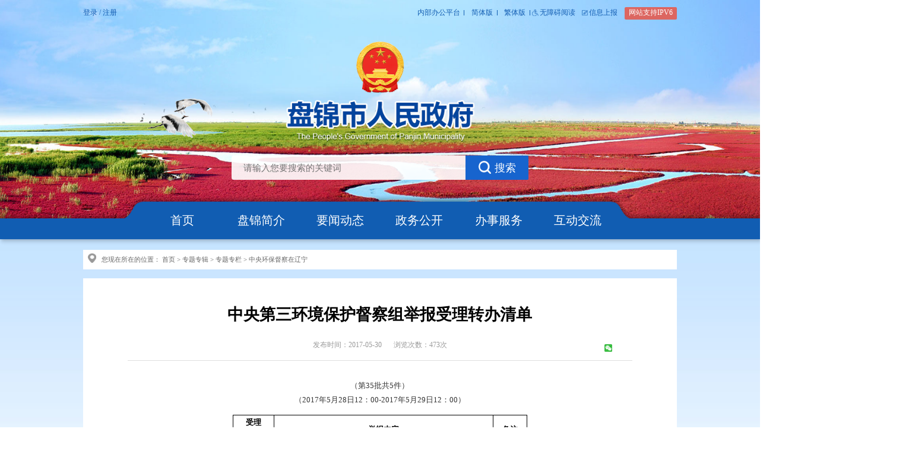

--- FILE ---
content_type: text/html
request_url: http://www.panjin.gov.cn/html/1829/2017-05-30/content-80841.html
body_size: 44609
content:

<!DOCTYPE html>
<html lang="en">
<head>
<meta charset="utf-8">
<meta http-equiv="X-UA-Compatible" content="IE=edge">
<meta name="viewport" content="width=device-width, initial-scale=1.0">
<title>中央第三环境保护督察组举报受理转办清单 - 中央环保督察在辽宁 - 盘锦市人民政府</title>

<meta name="SiteName" content="盘锦市人民政府">
<meta name="SiteDomain" content="panjin.gov.cn">
<meta name="SiteIDCode" content="2111000031">
<meta name="ColumnName" content="中央环保督察在辽宁">
<meta name="ColumnDescription" content="中央环保督察在辽宁">
<meta name="ColumnKeywords" content="中央环保督察在辽宁">
<meta name="ColumnType" content="中央环保督察在辽宁">
<meta name="ArticleTitle" content="中央第三环境保护督察组举报受理转办清单">
<meta name="PubDate" content="2017-05-30">
<meta name="ContentSource" content="">

<meta name="keywords" content="盘锦市人民政府,盘锦市政府" />
<meta name="description" content="（第35批共5件）（2017年5月28日12：00-2017年5月29日12：00）                                    受理            编号                                    举报内容                                    备注" />    


<link rel="stylesheet" type="text/css" href="https://panjin.gov.cn/skin/govpjszf/cms/../core/head_foot/head_foot2023.css" />
<link rel="stylesheet" type="text/css" href="https://panjin.gov.cn/skin/govpjszf/cms/../core/common2.css" />

<link rel="stylesheet" type="text/css" href="https://panjin.gov.cn/skin/label/label.css" />
<link rel="shortcut icon" href="https://panjin.gov.cn/skin/govpjszf/core/head_foot/favicon.ico"/>

<script type="text/javascript" src="https://panjin.gov.cn/js/config.js"></script>
<script type="text/javascript" src="https://panjin.gov.cn/js/util.js"></script>

<script language="javascript" src="https://panjin.gov.cn/js/urite.min.js"></script>
<script language='javascript' src='https://panjin.gov.cn/js/language.js'></script>
<script type="text/javascript" src="https://panjin.gov.cn/js/lang/core/zh-cn.js"></script>
<script type="text/javascript" src="https://panjin.gov.cn/js/lang/cms/zh-cn.js"></script>
<script type="text/javascript">
P8CONFIG.RESOURCE = 'https://panjin.gov.cn';
var SYSTEM = 'cms',
MODULE = 'item',
ACTION = 'view',
LABEL_URL = '/index.php/cms/item-view-id-80841-page-1?',
$this_router = P8CONFIG.URI[SYSTEM][MODULE].controller,
$this_url = $this_router +'-'+ ACTION,
SKIN = 'https://panjin.gov.cn/skin/govpjszf/cms/',
TEMPLATE = 'govpjszf';
mobile_status= '0',
mobile_auto_jump='0',
mobile_url = '/m';
if(mobile_status=='1' && SYSTEM!='sites'){
if(browser.versions.android || browser.versions.iPhone || browser.versions.iPad){
if(mobile_auto_jump=='1' && mobile_url!=P8CONFIG.RESOURCE){
var this_url = location.href,_pul=P8CONFIG.RESOURCE;
if(this_url.indexOf(mobile_url)==-1 && this_url.indexOf('s.php')==-1 && this_url.indexOf('u.php')==-1 && this_url.indexOf('admin.php')==-1 && SYSTEM!='sites'){
if(this_url.indexOf(P8CONFIG.RESOURCE+'/html')!=-1)_pul+='/html';
this_url = this_url.replace(_pul, mobile_url);
location.href = this_url;
}
}
}
}document.base_domain = '';
</script>
</head>

<body>
<div class="Highlights2023_header">
<div class="container">
<!-- 顶头链接 -->
<div class="header_top2023">

<div class="Sign_box">
<span id="header_t"></span>
<a target="_blank" href="https://sso.lnzwfw.gov.cn/ids/custom/liaoning/login.jsp?coAppName=c3l6d2R0&amp;gb=1&amp;surl=[base64]&amp;coSessionId=SkRYZllKeVdHNThE&amp;gSessionId=0B7E92D9CB4926E3C841E3AC7D69AB79-192.168.122.1">登录</a>
/
<a target="_blank" href="https://center.lnzwfw.gov.cn/api/web/newids/reg">注册</a>
</div>
<div class="link_right">
<a href="http://192.168.150.181/seeyon/index.jsp" class="line" target='_blank'>内部办公平台</a>
<a href="javascript:zh_tran('n');" class="line" id='zh_click_s'>简体版</a>
<a href="javascript:zh_tran('t');" class="line" id='zh_click_t'>繁体版</a>
<!--
<a href="javascript:;" class="line">关怀版</a>
<a href="javascript:;">手机版</a>
-->
<a href="javascript:void(0)" class="read" onclick="aria.start()">无障碍阅读</a>
<a href="http://11.39.164.9:8081/admin/" target="_blank" class="reporting">信息上报</a>
<span class="ipv6">网站支持IPV6</span>
</div>
</div>
<script type="text/javascript">
$(document).ready(function(){
//**show_edit**//					   
init_labelshows('header_t');
})
</script>            

<div class="logo_2023">
<a href="/">
<span class="logo"></span>
<span class="logo_title"></span>
</a>
</div>

<!-- 搜索 -->
<div class="search_2023">
<form action='/search/' target='_blank' method='get' name="form1" id="form1" role="search" class="clear">

<div class="fl search_input2023">
<input type="text" placeholder="请输入您要搜索的关键词" id="keyword" name='keyword'></div>
<input type="hidden" name="site" value="allstation"/>
<input type="hidden" name="hash" value="" id="hash"/>
<button class="fr search_btn2023" type="submit">搜索</button>
</form>

<script>
function setCookie(name, value) {
var Days = 30;
var exp = new Date();
exp.setTime(exp.getTime() + Days * 24 * 60 * 60 * 1000);
document.cookie = name + "=" + escape(value) + ";expires=" + exp.toGMTString();
}
//读取cookies 
function getCookie(name) {
var arr, reg = new RegExp("(^| )" + name + "=([^;]*)(;|$)");

if (arr = document.cookie.match(reg)) return unescape(arr[2]);
else return null;
}
setCookie("name", Math.random());
$("#hash").val(getCookie("name"));
$(function () {


//检索
$(".search_box input[type=text]").focus(function () {
var sTextVal = $(this).val();
if (sTextVal == "-请输入搜索关键字-") {
$(this).val("")
}
})
$(".search_box input[type=text]").blur(function () {
var sTextVal = $(this).val();
if (sTextVal == "") {
$(this).val("-请输入搜索关键字-")
}
})
$(".search_box input[type=submit]").click(function () {
var sTextVal = $(".search_box input[type=text]").val();
if (sTextVal == "" || sTextVal == "-请输入搜索关键字-") {
alert("请输入您所要查询的内容")
$(".search_box input[type=text]").focus();
return false;
}
})
})
</script>	

</div>

</div>
<div class="Highlights2023_nav">
<div class="container">
<ul class="Highlights2023_nav_list">
<li><a href="http://www.panjin.gov.cn" target="">首页</a></li>
<li><a href="http://www.panjin.gov.cn/html/1772/" target="">盘锦简介</a></li>
<li><a href="http://www.panjin.gov.cn/html/1736/" target="">要闻动态</a></li>
<li><a href="http://www.panjin.gov.cn/html/1840/" target="">政务公开</a></li>
<li><a href="https://zwfw.panjin.gov.cn/epoint-web-zwdt/pjzwdt/pages/indextab/index_gr.html" target="_blank">办事服务</a></li>
<li><a href="http://www.panjin.gov.cn/html/1745/" target="">互动交流</a></li>

</ul>
</div>
</div>
<!--
<div class="bird1"></div>
<div class="bird2"></div>
-->
<div class="bird3"><img src="https://panjin.gov.cn/skin/govpjszf/core/head_foot/images/bird3.gif" style="width:300px; height:300px;" /></div>

</div><link href="https://panjin.gov.cn/skin/govpjszf/cms/ny.css" type="text/css" rel="stylesheet">
<script type="text/javascript" src="https://panjin.gov.cn/js/cms/item/item.js"></script>
<script type="text/javascript" src="https://panjin.gov.cn/js/cms/item/share.js"></script>
<script type="text/javascript" src="https://panjin.gov.cn/skin/govpjszf/cms/pj-wzy.js"></script>
<script type="text/javascript">
var item_id = 80841,
model = 'article',
item_cid = 1829,
verified = $_GET['verified'] !== undefined ? ($_GET['verified'] == 1 ? 1 : 0) : 1;

$(function(){
if(get_cookie('IS_ADMIN') == 1){
item_operation($('#operation').show());
}
});
</script>
<style>
.Background_wall *{box-sizing:content-box;}  
</style>
<div class="Background_wall">
<!--当前位置-->
<div class="current_position_box">
<div class="container">
<div class="current_position_inner_box">
<img src="https://panjin.gov.cn/skin/govpjszf/cms/images2020/current_position_img.png" alt="" />
您现在所在的位置：
<a href="/">首页</a>
&gt; <a href="/html/1829/">专题专辑</a>
&gt; <a href="/html/1829/">专题专栏</a>
&gt; <a href="/html/1829/">中央环保督察在辽宁</a>
</div>
</div>
</div>
<!--当前位置代码完成-->
<div class="ny_mb_box">
<div class="container">
<div class="ny_mb_inner_box ny_mb_inner_box1">
<p class="xwbt_txt">中央第三环境保护督察组举报受理转办清单</p>
<div class="fbsj_llcs_box">
<span class="fbsj_txt">发布时间：2017-05-30</span>
<span class="llcs_txt">浏览次数：<span class="item_views">473</span>次</span>
<span id="operation" style="display: none; cursor: pointer; color: #0040ff;">操作>></span>
<span class="share jiathis_style bdsharebuttonbox" style="padding-left: 21px;">
<a style="margin: 0; padding: 0; margin-right: 5px; float: left; width: 16px; height: 16px; background: url(https://panjin.gov.cn/skin/govpjszf/cms/images2020/share_icon_02.png) no-repeat;" class="bds_weixin" data-cmd="weixin" title="分享到微信"></a>
<!--
<a style="margin: 0; padding: 0; margin-right: 5px; float: left; width: 16px; height: 16px; background: url(https://panjin.gov.cn/skin/govpjszf/cms/images2020/share_icon_03.png) no-repeat;" class="bds_tsina" data-cmd="tsina" title="分享到新浪微博"></a>
<a style="margin: 0; padding: 0; margin-right: 5px; float: left; width: 16px; height: 16px; background: url(https://panjin.gov.cn/skin/govpjszf/cms/images2020/share_icon_05.png) no-repeat;" class="bds_douban" data-cmd="douban" title="分享到豆瓣"></a>
<a style="margin: 0; padding: 0; margin-right: 5px; float: left; width: 16px; height: 16px; background: url(https://panjin.gov.cn/skin/govpjszf/cms/images2020/share_icon_06.png) no-repeat;" class="bds_qzone" data-cmd="qzone" title="分享到QQ空间"></a>


<a style="margin: 0; padding: 0; float: left; width: 16px; height: 16px; background: url(https://panjin.gov.cn/skin/govpjszf/cms/images2020/share_icon_04.png) no-repeat center;" class="bds_more" data-cmd="more"></a>
-->
<div class="clear"></div>
</span>
</div>
<div class="xwnr_txt">



<div class="mobile_xwnr_txt">
<p style="text-align: center"><span style="font-size: medium"><span style="font-family: 宋体">（第35批共5件）<br />
（2017年5月28日12：00-2017年5月29日12：00）</span></span></p>
<p style="text-align: center">
<table class="MsoNormalTable" cellspacing="0" cellpadding="0" width="596" border="0" style="width: 447.3pt; border-collapse: collapse; margin: auto auto auto 4.65pt; mso-yfti-tbllook: 1184; mso-padding-alt: 0cm 5.4pt 0cm 5.4pt">
    <tbody>
        <tr style="height: 28.5pt; mso-yfti-irow: 0; mso-yfti-firstrow: yes">
            <td width="72" style="border-top: windowtext 1pt solid; height: 28.5pt; border-right: windowtext 1pt solid; width: 54pt; border-bottom: #f0f0f0; padding-bottom: 0cm; padding-top: 0cm; padding-left: 5.4pt; border-left: windowtext 1pt solid; padding-right: 5.4pt; background-color: transparent; mso-border-top-alt: solid windowtext .5pt; mso-border-left-alt: solid windowtext .5pt; mso-border-right-alt: solid windowtext .5pt">
            <p class="MsoNormal" align="center" style="text-align: center; margin: 0cm 0cm 0pt; mso-pagination: widow-orphan"><b><span style="font-size: 12pt; font-family: 宋体; color: black; mso-bidi-font-family: 宋体; mso-font-kerning: 0pt">受理<span lang="EN-US"></span></span></b></p>
            <p class="MsoNormal" align="center" style="text-align: center; margin: 0cm 0cm 0pt; mso-pagination: widow-orphan"><b><span style="font-size: 12pt; font-family: 宋体; color: black; mso-bidi-font-family: 宋体; mso-font-kerning: 0pt">编号<span lang="EN-US"></span></span></b></p>
            </td>
            <td width="468" style="border-top: windowtext 1pt solid; height: 28.5pt; border-right: windowtext 1pt solid; width: 350.75pt; border-bottom: #f0f0f0; padding-bottom: 0cm; padding-top: 0cm; padding-left: 5.4pt; border-left: #f0f0f0; padding-right: 5.4pt; background-color: transparent; mso-border-top-alt: solid windowtext .5pt; mso-border-right-alt: solid windowtext .5pt">
            <p class="MsoNormal" align="center" style="text-align: center; margin: 0cm 0cm 0pt; mso-pagination: widow-orphan"><b><span style="font-size: 12pt; font-family: 宋体; color: black; mso-bidi-font-family: 宋体; mso-font-kerning: 0pt">举报内容<span lang="EN-US"></span></span></b></p>
            </td>
            <td width="57" style="border-top: windowtext 1pt solid; height: 28.5pt; border-right: windowtext 1pt solid; width: 42.55pt; border-bottom: #f0f0f0; padding-bottom: 0cm; padding-top: 0cm; padding-left: 5.4pt; border-left: #f0f0f0; padding-right: 5.4pt; background-color: transparent; mso-border-top-alt: solid windowtext .5pt; mso-border-right-alt: solid windowtext .5pt">
            <p class="MsoNormal" align="center" style="text-align: center; margin: 0cm 0cm 0pt; mso-pagination: widow-orphan"><b><span style="font-size: 12pt; font-family: 宋体; color: black; mso-bidi-font-family: 宋体; mso-font-kerning: 0pt">备注<span lang="EN-US"></span></span></b></p>
            </td>
        </tr>
        <tr style="height: 128.25pt; mso-yfti-irow: 1">
            <td width="72" style="border-top: windowtext 1pt solid; height: 128.25pt; border-right: windowtext 1pt solid; width: 54pt; border-bottom: windowtext 1pt solid; padding-bottom: 0cm; padding-top: 0cm; padding-left: 5.4pt; border-left: windowtext 1pt solid; padding-right: 5.4pt; background-color: transparent; mso-border-alt: solid windowtext .5pt">
            <p class="MsoNormal" align="center" style="text-align: center; margin: 0cm 0cm 0pt; mso-pagination: widow-orphan"><span lang="EN-US" style="color: black; mso-font-kerning: 0pt; mso-bidi-font-size: 10.5pt"><font face="Times New Roman"><font size="3">6791</font></font></span></p>
            </td>
            <td width="468" style="border-top: windowtext 1pt solid; height: 128.25pt; border-right: windowtext 1pt solid; width: 350.75pt; border-bottom: windowtext 1pt solid; padding-bottom: 0cm; padding-top: 0cm; padding-left: 5.4pt; border-left: #f0f0f0; padding-right: 5.4pt; background-color: transparent; mso-border-top-alt: solid windowtext .5pt; mso-border-right-alt: solid windowtext .5pt; mso-border-bottom-alt: solid windowtext .5pt">
            <p class="MsoNormal" style="text-align: left; margin: 0cm 0cm 0pt; mso-pagination: widow-orphan"><font size="3"><b><span style="font-family: 宋体; color: black; mso-bidi-font-family: 宋体; mso-font-kerning: 0pt; mso-bidi-font-size: 10.5pt">来信：</span></b><span style="font-family: 宋体; color: black; mso-bidi-font-family: 宋体; mso-font-kerning: 0pt; mso-bidi-font-size: 10.5pt">一是辽宁振兴造纸厂污水地过万亩，污水地内黑水一片，气味难闻，每年春秋季节水鸟成片死亡，居民癌症患者逐渐增多。二是盘锦市辽河口湿地百泰旅游区的辽河口苇海湿地旅游区建在保护区核心区内，破坏湿地环境修建木栈道，大量游客进入核心区严重影响了鸟类的生长繁殖；当地政府欺上瞒下，对督察组要求拆除的违法建筑，只拆除了面子上的部分建筑，游苇荡的小木船、码头、水泥管住宿、餐厅及办公接待区等建筑根本不打算拆除，计划待</span><span lang="EN-US" style="color: black; mso-font-kerning: 0pt; mso-bidi-font-size: 10.5pt"><font face="Times New Roman">5</font></span><span style="font-family: 宋体; color: black; mso-bidi-font-family: 宋体; mso-font-kerning: 0pt; mso-bidi-font-size: 10.5pt">月</span><span lang="EN-US" style="color: black; mso-font-kerning: 0pt; mso-bidi-font-size: 10.5pt"><font face="Times New Roman">25</font></span><span style="font-family: 宋体; color: black; mso-bidi-font-family: 宋体; mso-font-kerning: 0pt; mso-bidi-font-size: 10.5pt">日督察组离开辽宁后，继续开展核心区旅游，恢复收费，违法建筑继续营业。<b><span lang="EN-US"></span></b></span></font></p>
            </td>
            <td width="57" style="border-top: windowtext 1pt solid; height: 128.25pt; border-right: windowtext 1pt solid; width: 42.55pt; border-bottom: windowtext 1pt solid; padding-bottom: 0cm; padding-top: 0cm; padding-left: 5.4pt; border-left: #f0f0f0; padding-right: 5.4pt; background-color: transparent; mso-border-top-alt: solid windowtext .5pt; mso-border-right-alt: solid windowtext .5pt; mso-border-bottom-alt: solid windowtext .5pt">
            <p class="MsoNormal" align="center" style="text-align: center; margin: 0cm 0cm 0pt; mso-pagination: widow-orphan"><span lang="EN-US" style="color: black; mso-font-kerning: 0pt; mso-bidi-font-size: 10.5pt"><font face="Times New Roman"><font size="3">*</font></font></span></p>
            </td>
        </tr>
        <tr style="height: 90.75pt; mso-yfti-irow: 2">
            <td width="72" style="border-top: #f0f0f0; height: 90.75pt; border-right: windowtext 1pt solid; width: 54pt; border-bottom: windowtext 1pt solid; padding-bottom: 0cm; padding-top: 0cm; padding-left: 5.4pt; border-left: windowtext 1pt solid; padding-right: 5.4pt; background-color: transparent; mso-border-left-alt: solid windowtext .5pt; mso-border-right-alt: solid windowtext .5pt; mso-border-bottom-alt: solid windowtext .5pt">
            <p class="MsoNormal" align="center" style="text-align: center; margin: 0cm 0cm 0pt; mso-pagination: widow-orphan"><span lang="EN-US" style="color: black; mso-font-kerning: 0pt; mso-bidi-font-size: 10.5pt"><font face="Times New Roman"><font size="3">6800</font></font></span></p>
            </td>
            <td width="468" style="border-top: #f0f0f0; height: 90.75pt; border-right: windowtext 1pt solid; width: 350.75pt; border-bottom: windowtext 1pt solid; padding-bottom: 0cm; padding-top: 0cm; padding-left: 5.4pt; border-left: #f0f0f0; padding-right: 5.4pt; background-color: transparent; mso-border-right-alt: solid windowtext .5pt; mso-border-bottom-alt: solid windowtext .5pt">
            <p class="MsoNormal" style="text-align: left; margin: 0cm 0cm 0pt; mso-pagination: widow-orphan"><font size="3"><b><span style="font-family: 宋体; color: black; mso-bidi-font-family: 宋体; mso-font-kerning: 0pt; mso-bidi-font-size: 10.5pt">来信</span></b><span style="font-family: 宋体; color: black; mso-bidi-font-family: 宋体; mso-font-kerning: 0pt; mso-bidi-font-size: 10.5pt">：</span><span lang="EN-US" style="color: black; mso-font-kerning: 0pt; mso-bidi-font-size: 10.5pt"><font face="Times New Roman">2016</font></span><span style="font-family: 宋体; color: black; mso-bidi-font-family: 宋体; mso-font-kerning: 0pt; mso-bidi-font-size: 10.5pt">年</span><span lang="EN-US" style="color: black; mso-font-kerning: 0pt; mso-bidi-font-size: 10.5pt"><font face="Times New Roman">6-10</font></span><span style="font-family: 宋体; color: black; mso-bidi-font-family: 宋体; mso-font-kerning: 0pt; mso-bidi-font-size: 10.5pt">月，盘锦市辽河油田华油公司经理田某某指使人员在两个池塘掩埋油泥</span><span lang="EN-US" style="color: black; mso-font-kerning: 0pt; mso-bidi-font-size: 10.5pt"><font face="Times New Roman">2000</font></span><span style="font-family: 宋体; color: black; mso-bidi-font-family: 宋体; mso-font-kerning: 0pt; mso-bidi-font-size: 10.5pt">吨左右。</span><span lang="EN-US" style="color: black; mso-font-kerning: 0pt; mso-bidi-font-size: 10.5pt"><font face="Times New Roman">2017</font></span><span style="font-family: 宋体; color: black; mso-bidi-font-family: 宋体; mso-font-kerning: 0pt; mso-bidi-font-size: 10.5pt">年</span><span lang="EN-US" style="color: black; mso-font-kerning: 0pt; mso-bidi-font-size: 10.5pt"><font face="Times New Roman">3</font></span><span style="font-family: 宋体; color: black; mso-bidi-font-family: 宋体; mso-font-kerning: 0pt; mso-bidi-font-size: 10.5pt">月因群众举报，公安局立案侦查期间，该公司安排人员将大量油泥挖出运走，并伙同公安局办案人员弄虚作假，只认定非法填埋油泥几十吨。举报人称公安局办案人员掩盖真相，避重就轻，配合辽河油田华油公司田某某、李某弄虚作假，希望将田某某、李某等不法分子绳之以法。<b><span lang="EN-US"></span></b></span></font></p>
            </td>
            <td width="57" style="border-top: #f0f0f0; height: 90.75pt; border-right: windowtext 1pt solid; width: 42.55pt; border-bottom: windowtext 1pt solid; padding-bottom: 0cm; padding-top: 0cm; padding-left: 5.4pt; border-left: #f0f0f0; padding-right: 5.4pt; background-color: transparent; mso-border-right-alt: solid windowtext .5pt; mso-border-bottom-alt: solid windowtext .5pt">
            <p class="MsoNormal" align="center" style="text-align: center; margin: 0cm 0cm 0pt; mso-pagination: widow-orphan"><span lang="EN-US" style="color: black; mso-font-kerning: 0pt; mso-bidi-font-size: 10.5pt"><font face="Times New Roman"><font size="3">*</font></font></span></p>
            </td>
        </tr>
        <tr style="height: 38.25pt; mso-yfti-irow: 3">
            <td width="72" style="border-top: #f0f0f0; height: 38.25pt; border-right: windowtext 1pt solid; width: 54pt; border-bottom: windowtext 1pt solid; padding-bottom: 0cm; padding-top: 0cm; padding-left: 5.4pt; border-left: windowtext 1pt solid; padding-right: 5.4pt; background-color: transparent; mso-border-left-alt: solid windowtext .5pt; mso-border-right-alt: solid windowtext .5pt; mso-border-bottom-alt: solid windowtext .5pt">
            <p class="MsoNormal" align="center" style="text-align: center; margin: 0cm 0cm 0pt; mso-pagination: widow-orphan"><span lang="EN-US" style="color: black; mso-font-kerning: 0pt; mso-bidi-font-size: 10.5pt"><font face="Times New Roman"><font size="3">6819</font></font></span></p>
            </td>
            <td width="468" style="border-top: #f0f0f0; height: 38.25pt; border-right: windowtext 1pt solid; width: 350.75pt; border-bottom: windowtext 1pt solid; padding-bottom: 0cm; padding-top: 0cm; padding-left: 5.4pt; border-left: #f0f0f0; padding-right: 5.4pt; background-color: transparent; mso-border-right-alt: solid windowtext .5pt; mso-border-bottom-alt: solid windowtext .5pt">
            <p class="MsoNormal" style="text-align: left; margin: 0cm 0cm 0pt; mso-pagination: widow-orphan"><font size="3"><b><span style="font-family: 宋体; color: black; mso-bidi-font-family: 宋体; mso-font-kerning: 0pt; mso-bidi-font-size: 10.5pt">来信：</span></b><span style="font-family: 宋体; color: black; mso-bidi-font-family: 宋体; mso-font-kerning: 0pt; mso-bidi-font-size: 10.5pt">盘锦市盘锦泰为汽车城不安装消防设施违规开业经营，不按国家规定在交易厅建出入口和车道，置经营者于安全隐患中，汽修喷漆严重污染周边环境。<b><span lang="EN-US"></span></b></span></font></p>
            </td>
            <td width="57" style="border-top: #f0f0f0; height: 38.25pt; border-right: windowtext 1pt solid; width: 42.55pt; border-bottom: windowtext 1pt solid; padding-bottom: 0cm; padding-top: 0cm; padding-left: 5.4pt; border-left: #f0f0f0; padding-right: 5.4pt; background-color: transparent; mso-border-right-alt: solid windowtext .5pt; mso-border-bottom-alt: solid windowtext .5pt">
            <p class="MsoNormal" align="center" style="text-align: center; margin: 0cm 0cm 0pt; mso-pagination: widow-orphan"><b><span style="font-family: 宋体; color: black; mso-bidi-font-family: 宋体; mso-font-kerning: 0pt; mso-bidi-font-size: 10.5pt"><font size="3">　<span lang="EN-US"></span></font></span></b></p>
            </td>
        </tr>
        <tr style="height: 63.75pt; mso-yfti-irow: 4">
            <td width="72" style="border-top: #f0f0f0; height: 63.75pt; border-right: windowtext 1pt solid; width: 54pt; border-bottom: windowtext 1pt solid; padding-bottom: 0cm; padding-top: 0cm; padding-left: 5.4pt; border-left: windowtext 1pt solid; padding-right: 5.4pt; background-color: transparent; mso-border-left-alt: solid windowtext .5pt; mso-border-right-alt: solid windowtext .5pt; mso-border-bottom-alt: solid windowtext .5pt">
            <p class="MsoNormal" align="center" style="text-align: center; margin: 0cm 0cm 0pt; mso-pagination: widow-orphan"><span lang="EN-US" style="color: black; mso-font-kerning: 0pt; mso-bidi-font-size: 10.5pt"><font face="Times New Roman"><font size="3">6848</font></font></span></p>
            </td>
            <td width="468" style="border-top: #f0f0f0; height: 63.75pt; border-right: windowtext 1pt solid; width: 350.75pt; border-bottom: windowtext 1pt solid; padding-bottom: 0cm; padding-top: 0cm; padding-left: 5.4pt; border-left: #f0f0f0; padding-right: 5.4pt; background-color: transparent; mso-border-right-alt: solid windowtext .5pt; mso-border-bottom-alt: solid windowtext .5pt">
            <p class="MsoNormal" style="text-align: left; margin: 0cm 0cm 0pt; mso-pagination: widow-orphan"><font size="3"><b><span style="font-family: 宋体; color: black; mso-bidi-font-family: 宋体; mso-font-kerning: 0pt; mso-bidi-font-size: 10.5pt">来信</span></b><span style="font-family: 宋体; color: black; mso-bidi-font-family: 宋体; mso-font-kerning: 0pt; mso-bidi-font-size: 10.5pt">：大洼临港经济区盘锦朋信工程设备服务有限公司大洼第四分公司、盘锦众晟建筑材料制品有限公司和盘锦鸿晟建筑材料制品有限公司等三家企业无环保手续，无任何环保设施，生产过程中排放污染物对周边农田、水源造成严重污染和破坏。<b><span lang="EN-US"></span></b></span></font></p>
            </td>
            <td width="57" style="border-top: #f0f0f0; height: 63.75pt; border-right: windowtext 1pt solid; width: 42.55pt; border-bottom: windowtext 1pt solid; padding-bottom: 0cm; padding-top: 0cm; padding-left: 5.4pt; border-left: #f0f0f0; padding-right: 5.4pt; background-color: transparent; mso-border-right-alt: solid windowtext .5pt; mso-border-bottom-alt: solid windowtext .5pt">
            <p class="MsoNormal" align="center" style="text-align: center; margin: 0cm 0cm 0pt; mso-pagination: widow-orphan"><b><span style="font-family: 宋体; color: black; mso-bidi-font-family: 宋体; mso-font-kerning: 0pt; mso-bidi-font-size: 10.5pt"><font size="3">　<span lang="EN-US"></span></font></span></b></p>
            </td>
        </tr>
        <tr style="height: 26.25pt; mso-yfti-irow: 5; mso-yfti-lastrow: yes">
            <td width="72" style="border-top: #f0f0f0; height: 26.25pt; border-right: windowtext 1pt solid; width: 54pt; border-bottom: windowtext 1pt solid; padding-bottom: 0cm; padding-top: 0cm; padding-left: 5.4pt; border-left: windowtext 1pt solid; padding-right: 5.4pt; background-color: transparent; mso-border-left-alt: solid windowtext .5pt; mso-border-right-alt: solid windowtext .5pt; mso-border-bottom-alt: solid windowtext .5pt">
            <p class="MsoNormal" align="center" style="text-align: center; margin: 0cm 0cm 0pt; mso-pagination: widow-orphan"><span lang="EN-US" style="color: black; mso-font-kerning: 0pt; mso-bidi-font-size: 10.5pt"><font face="Times New Roman"><font size="3">6982</font></font></span></p>
            </td>
            <td width="468" style="border-top: #f0f0f0; height: 26.25pt; border-right: windowtext 1pt solid; width: 350.75pt; border-bottom: windowtext 1pt solid; padding-bottom: 0cm; padding-top: 0cm; padding-left: 5.4pt; border-left: #f0f0f0; padding-right: 5.4pt; background-color: transparent; mso-border-right-alt: solid windowtext .5pt; mso-border-bottom-alt: solid windowtext .5pt">
            <p class="MsoNormal" style="text-align: left; margin: 0cm 0cm 0pt; mso-pagination: widow-orphan"><font size="3"><b><span style="font-family: 宋体; color: black; mso-bidi-font-family: 宋体; mso-font-kerning: 0pt; mso-bidi-font-size: 10.5pt">来信：</span></b><span style="font-family: 宋体; color: black; mso-bidi-font-family: 宋体; mso-font-kerning: 0pt; mso-bidi-font-size: 10.5pt">双台子区东油大院小区南门附近有一家露天烧烤，每天</span><span lang="EN-US" style="color: black; mso-font-kerning: 0pt; mso-bidi-font-size: 10.5pt"><font face="Times New Roman">4</font></span><span style="font-family: 宋体; color: black; mso-bidi-font-family: 宋体; mso-font-kerning: 0pt; mso-bidi-font-size: 10.5pt">点经营至晚上</span><span lang="EN-US" style="color: black; mso-font-kerning: 0pt; mso-bidi-font-size: 10.5pt"><font face="Times New Roman">10</font></span><span style="font-family: 宋体; color: black; mso-bidi-font-family: 宋体; mso-font-kerning: 0pt; mso-bidi-font-size: 10.5pt">点，油烟扰民。<b><span lang="EN-US"></span></b></span></font></p>
            </td>
            <td width="57" style="border-top: #f0f0f0; height: 26.25pt; border-right: windowtext 1pt solid; width: 42.55pt; border-bottom: windowtext 1pt solid; padding-bottom: 0cm; padding-top: 0cm; padding-left: 5.4pt; border-left: #f0f0f0; padding-right: 5.4pt; background-color: transparent; mso-border-right-alt: solid windowtext .5pt; mso-border-bottom-alt: solid windowtext .5pt">
            <p class="MsoNormal" align="center" style="text-align: center; margin: 0cm 0cm 0pt; mso-pagination: widow-orphan"><span style="font-family: 宋体; color: black; mso-bidi-font-family: 宋体; mso-font-kerning: 0pt; mso-bidi-font-size: 10.5pt"><font size="3">　</font><span lang="EN-US"></span></span></p>
            </td>
        </tr>
    </tbody>
</table>
</p>
</div>
</div>

<div class="source">

</div>



<div class="sub-tiao cf">
<a class="fr close" href="javascript:closewin();">关闭</a> <a class="fr print" href="javascript:window.print();">打印</a>
</div>
<div class="syp">
<a href="/html/1829/2017-05-30/content-80840.html" title="盘锦市群众信访举报转办和边督边改公开情况（第二十七批）">上一篇：盘锦市群众信访举报转办和边督边改公开情况（第二十七批）</a>
</div>
<div class="xyp">
<a href="/html/1829/2017-05-30/content-80842.html" title="中央第三环境保护督察组举报受理转办清单">下一篇：中央第三环境保护督察组举报受理转办清单</a>
</div>

<script type="text/javascript">
$(function(){
var preTxt = $(".syp a").text();
var nextTxt = $(".xyp a").text();
if(preTxt==''){
$(".syp").addClass("hide");
}
if(nextTxt==''){
$(".xyp").addClass("hide");
}
})
</script>
<script type="text/javascript">
$.ajax({
url: '/search/count.php',
data: {id:80841},
dataType: 'json',
type:'POST',
cache: false,
success: function(json){
console.log(json);
$('.item_views').html(json.views); $('.item_comments').html(json.comments);
}
});
</script>
</div>
</div>
</div>
</div>  
<!--2023改版尾部开始-->
<script defer async type="text/javascript" src="https://panjin.gov.cn/wza/aria.js?appid=d89c6bea20858c473c58d5d239df7533" charset="utf-8"></script>
<div class="footer_2023">
<div class="footer_top">
<div class="container">
<div class="footer_links2023">
<select onchange="window.location.href = this.options[this.selectedIndex].value" name="select">
<option value="#" style="display: none;">市直部门</option>
<option value="http://www.panjin.gov.cn/html/2480/">市政府办公室</option>
<option value="https://fgw.panjin.gov.cn/">市发展和改革委员会</option>
<option value="https://jyj.panjin.gov.cn/">市教育局</option>
<option value="https://kjj.panjin.gov.cn/">市科学技术局</option>
<option value="https://gxj.panjin.gov.cn/">市工业和信息化局</option>
<option value="https://gaj.panjin.gov.cn/">市公安局</option>
<option value="https://mzj.panjin.gov.cn/">市民政局</option>
<option value="https://sfj.panjin.gov.cn/">市司法局</option>
<option value="https://czj.panjin.gov.cn/">市财政局</option>
<option value="https://rsj.panjin.gov.cn/">市人力资源和社会保障局</option>
<option value="https://zrzyj.panjin.gov.cn/">市自然资源局</option>
<option value="https://sthjj.panjin.gov.cn/">市生态环境局</option>
<option value="https://zjj.panjin.gov.cn/">市住房和城乡建设局</option>
<option value="https://jtysj.panjin.gov.cn/">市交通运输局</option>
<option value="https://slj.panjin.gov.cn/">市水利局</option>
<option value="https://nyncj.panjin.gov.cn/">市农业农村局</option>
<option value="https://wlgdj.panjin.gov.cn/">市文旅广电局</option>
<option value="https://wjw.panjin.gov.cn/">市卫生健康委员会</option>
<option value="https://yjglj.panjin.gov.cn/">市应急管理局</option>
<option value="https://sjj.panjin.gov.cn/">市审计局</option>
<option value="https://gzw.panjin.gov.cn/">市国有资产监督管理委员会</option>
<option value="https://scjgj.panjin.gov.cn/">市市场监督管理局</option>
<option value="https://tjj.panjin.gov.cn/">市统计局</option>
<option value="https://cgzfj.panjin.gov.cn/">市城市管理综合行政执法局</option>
<option value="https://www.pjsjgswglj.com.cn/">市机关事务管理局</option>
<option value="https://www.pjzfgjj.cn/">市住房公积金管理中心</option>
<option value="https://www.pjggcgjyzx.cn/">盘锦市公共采购交易中心</option>
<option value="https://gxq.panjin.gov.cn/">盘锦高新技术产业开发区</option>
<option value="https://ldwxq.panjin.gov.cn/">盘锦辽滨沿海经济技术开发区</option>
</select>
<select onchange="window.location.href = this.options[this.selectedIndex].value" name="select">
<option value="#" style="display: none;">县区政府</option>
<option value="https://stq.gov.cn/">双台子区人民政府</option>
<option value="https://xlt.gov.cn/">兴隆台区人民政府</option>
<option value="https://dawa.gov.cn/">大洼区人民政府</option>
<option value="https://panshan.gov.cn/">盘山县人民政府</option>
</select>
<select onchange="window.location.href = this.options[this.selectedIndex].value" name="select">
<option value="#" style="display: none;">国家部委</option>
<option value="http://www.fmprc.gov.cn">外交部</option>
<option value="http://www.mod.gov.cn/">国防部</option>
<option value="http://www.ndrc.gov.cn">国家发展和改革委员会</option>
<option value="http://www.moe.gov.cn/">教育部</option>
<option value="http://www.most.gov.cn/index.htm">科学技术部</option>
<option value="http://www.miit.gov.cn/">工业和信息化部</option>
<option value="https://www.neac.gov.cn/">国家民族事务委员会</option>
<option value="http://www.mps.gov.cn/">公安部</option>
<option value="http://www.mca.gov.cn">民政部</option>
<option value="http://www.moj.gov.cn/">司法部</option>
<option value="http://www.mof.gov.cn/index.htm">财政部</option>
<option value="http://www.mohrss.gov.cn/">人力资源和社会保障部</option>
<option value="http://www.mnr.gov.cn/">自然资源部</option>
<option value="http://www.mee.gov.cn/">生态环境部</option>
<option value="http://www.mohurd.gov.cn/">住房和城乡建设部</option>
<option value="http://www.mot.gov.cn/">交通运输部</option>
<option value="http://www.mwr.gov.cn">水利部</option>
<option value="http://www.moa.gov.cn/">农业农村部</option>
<option value="http://www.mofcom.gov.cn/">商务部</option>
<option value="http://www.mct.gov.cn/">文化和旅游部</option>
<option value="http://www.nhc.gov.cn/">国家卫生健康委员会</option>
<option value="https://www.gov.cn/guoqing/2018-05/03/content_5287353.htm">退役军人事务部</option>
<option value="http://www.mem.gov.cn/">应急管理部</option>
<option value="http://www.pbc.gov.cn/">人民银行</option>
<option value="http://www.audit.gov.cn">审计署</option>
<option value="http://www.moe.gov.cn/jyb_sy/China_Language/">国家语言文字工作委员会</option>
<option value="http://www.safea.gov.cn/">国家外国专家局</option>
<option value="http://www.cnsa.gov.cn/">国家航天局</option>
<option value="http://www.caea.gov.cn/">国家原子能机构</option>
<option value="http://nnsa.mee.gov.cn/">国家核安全局</option>
<option value="http://www.sasac.gov.cn/">国务院国有资产监督管理委员会</option>
<option value="http://www.customs.gov.cn">海关总署</option>
<option value="http://www.chinatax.gov.cn">国家税务总局</option>
<option value="http://www.samr.gov.cn/">国家市场监督管理总局</option>
<option value="http://www.nrta.gov.cn/">国家广播电视总局</option>
<option value="http://www.sport.gov.cn/">国家体育总局</option>
<option value="http://www.stats.gov.cn">国家统计局</option>
<option value="http://www.cidca.gov.cn/">国家国际发展合作署</option>
<option value="http://www.nhsa.gov.cn/">国家医疗保障局</option>
<option value="http://www.counsellor.gov.cn/">国务院参事室</option>
<option value="http://www.ggj.gov.cn/">国家机关事务管理局</option>
<option value="http://www.cnca.gov.cn/">国家认证认可监督管理委员会</option>
<option value="http://www.sac.gov.cn/">国家标准化管理委员会</option>
<option value="http://www.ncac.gov.cn/">国家新闻出版署（国家版权局）</option>
<option value="http://www.sara.gov.cn/">国家宗教事务局</option>
<option value="http://www.hmo.gov.cn">国务院港澳事务办公室</option>
<option value="https://www.gov.cn/guoqing/2005-12/26/content_2652073.htm">国务院研究室</option>
<option value="http://www.gqb.gov.cn">国务院侨务办公室</option>
<option value="http://www.gwytb.gov.cn/">国务院台湾事务办公室</option>
<option value="http://www.cac.gov.cn/">国家互联网信息办公室</option>
<option value="http://www.scio.gov.cn/index.htm">国务院新闻办公室</option>
<option value="http://www.xinhuanet.com/">新华通讯社</option>
<option value="http://www.cas.cn/">中国科学院</option>
<option value="http://www.cssn.cn/">中国社会科学院</option>
<option value="http://www.cae.cn/">中国工程院</option>
<option value="http://www.drc.gov.cn/">国务院发展研究中心</option>
<option value="http://www.cma.gov.cn/">中国气象局</option>
<option value="https://www.nfra.gov.cn/cn/view/pages/index/index.html">国家金融监督管理总局</option>
<option value="http://www.csrc.gov.cn/pub/newsite/">中国证券监督管理委员会</option>
<option value="https://www.ccps.gov.cn/">国家行政学院</option>
<option value="http://www.gjxfj.gov.cn/">国家信访局</option>
<option value="http://www.lswz.gov.cn/">国家粮食和物资储备局</option>
<option value="http://www.nea.gov.cn/">国家能源局</option>
<option value="http://www.sastind.gov.cn/">国家国防科技工业局</option>
<option value="http://www.tobacco.gov.cn/">国家烟草专卖局</option>
<option value="https://www.nia.gov.cn/">国家移民管理局</option>
<option value="http://www.forestry.gov.cn/">国家林业和草原局</option>
<option value="http://www.nra.gov.cn/">国家铁路局</option>
<option value="http://www.caac.gov.cn/index.html">中国民用航空局</option>
<option value="http://www.spb.gov.cn/">国家邮政局</option>
<option value="http://www.ncha.gov.cn/">国家文物局</option>
<option value="http://www.natcm.gov.cn/">国家中医药管理局</option>
<option value="http://www.safe.gov.cn/">国家外汇管理局</option>
<option value="https://www.nmpa.gov.cn/">国家药品监督管理局</option>
<option value="http://www.cnipa.gov.cn/">国家知识产权局</option>
<option value="http://www.forestry.gov.cn/">国家公园管理局</option>
<option value="http://www.scs.gov.cn/">国家公务员局</option>
<option value="http://www.saac.gov.cn/">国家档案局</option>
<option value="http://www.gjbmj.gov.cn/">国家保密局</option>
<option value="http://www.oscca.gov.cn/">国家密码管理局</option>
</select>
<select onchange="window.location.href = this.options[this.selectedIndex].value" name="select">
<option value="#" style="display: none;">省内各市</option>
<option value="http://www.shenyang.gov.cn/">沈阳市</option>
<option value="http://www.dl.gov.cn/">大连市</option>
<option value="http://www.anshan.gov.cn/">鞍山市</option>
<option value="http://www.fushun.gov.cn/">抚顺市</option>
<option value="http://www.benxi.gov.cn/">本溪市</option>
<option value="http://www.dandong.gov.cn/">丹东市</option>
<option value="http://www.jz.gov.cn/">锦州市</option>
<option value="http://www.yingkou.gov.cn/">营口市</option>
<option value="http://www.fuxin.gov.cn/">阜新市</option>
<option value="http://www.liaoyang.gov.cn/">辽阳市</option>
<option value="http://www.tieling.gov.cn/">铁岭市</option>
<option value="http://www.chaoyang.gov.cn/cyszf/index.html">朝阳市</option>
<option value="http://www.panjin.gov.cn/">盘锦市</option>
<option value="http://www.hld.gov.cn/">葫芦岛市</option>
</select>
<select onchange="window.location.href = this.options[this.selectedIndex].value" name="select">
<option value="#" style="display: none;">新闻媒体</option>
<option value="http://www.nen.com.cn/">东北新闻网</option>
<option value="http://www.lnd.com.cn/">北国网</option>
<option value="http://www.people.com.cn/">人民网</option>
<option value="http://ln.people.com.cn/">人民网辽宁频道</option>
<option value="http://www.xinhuanet.com/">新华网</option>
<option value="http://www.ln.xinhuanet.com/">新华网辽宁频道</option>
<option value="http://paper.people.com.cn/rmrb/html/2020-07/14/nbs.D110000renmrb_01.htm">人民日报</option>
<option value="https://epaper.gmw.cn/gmrb/html/2020-07/14/nbs.D110000gmrb_01.htm">光明日报</option>
<option value="http://paper.ce.cn/jjrb/html/2020-07/14/node_2.htm">经济日报</option>
<option value="http://www.cnr.cn/">央广网</option>
<option value="http://zqb.cyol.com/html/2020-07/14/nbs.D110000zgqnb_01.htm">中国青年报</option>
<option value="http://www.china.com.cn/">中国网</option>
<option value="https://www.cctv.com/">央视网</option>
<option value="http://www.cri.cn/index.html">国际在线</option>
<option value="http://www.youth.cn/">中国青年网</option>
<option value="http://www.ce.cn/">中国经济网</option>
<option value="http://www.chinanews.com/">中国新闻网</option>
</select>
<a href="http://www.panjin.gov.cn/html/3140/" target="_blank" class="footer_links2023a1">政府网站年度报表</a>
<a href="http://www.panjin.gov.cn/html/2080/" target="_blank" class="footer_links2023a2">政府网站检查通报</a>
</div>
<div class="footer2023_mid">
<div class="footer2023_midleft fl">
<ul class="footer2023_midleftlist">
<style>
.footer_2023 .footer_top .container .footer2023_mid .footer2023_midleft {
width: 775px !important;
}
</style>
<li>
<a href="http://www.panjin.gov.cn/html/2087/" target="_blank">关于我们</a>
<span>|</span>
<a href="http://www.panjin.gov.cn/html/2072/" target="_blank">网站地图</a>
</li>
<li>
主办单位：盘锦市人民政府办公室　　技术支持单位：盘锦市数据局<span
>网站维护电话：0427-2283372</span
>
</li>
</ul>
</div>
<div class="footer2023_midright fr">
<div class="footer2023_midrightbox1">
<a href="http://www.panjin.gov.cn/html/2073/">站群导航</a>
<span>|</span>
<a href="http://www.panjin.gov.cn/html/2074/">新媒体矩阵</a>
</div>
<div class="dwjg_2023"><a href="http://bszs.conac.cn/sitename?method=show&amp;id=1A694335DC98784EE053022819ACE688" target="_blank"></a></div>
<div class="zczw_2023"><script id="_jiucuo_" sitecode='2111000031' src='https://zfwzgl.www.gov.cn/exposure/jiucuo.js'></script></div>
</div>
</div>
</ul>
</div>
</div>
<div class="footer_under">
<div class="container">
<span class="fl width">
<span class="fl">版权所有：盘锦市人民政府</span>
<span class="fr">网站标识码：2111000031</span>
</span>
<div class="fr">
<a href="http://beian.miit.gov.cn" target="_blank">ICP备案序号：辽ICP备11007870号-1</a>
<a href="http://www.beian.gov.cn/portal/registerSystemInfo?recordcode=21110002000056" target="_blank">辽公网安备21110002000056号</a>
</div>
</div>
</div>
</div>

</body>
</html>

--- FILE ---
content_type: text/css
request_url: https://panjin.gov.cn/skin/govpjszf/core/head_foot/head_foot2023.css
body_size: 11948
content:
@charset "UTF-8";
.footer_2023 {
  width: 100%;
  height: 289px;
}

.footer_2023 .footer_top {
  width: 100%;
  height: 229px;
  background: #115db2;
}

.footer_2023 .footer_top .container {
  padding-top: 30px;
}

.footer_2023 .footer_top .container .footer_links2023 {
  width: 100%;
  height: 40px;
}

.footer_2023 .footer_top .container .footer_links2023 select {
  float: left;
  margin-right: 12px;
  padding: 9px 15px;
  width: 160px;
  height: 40px;
  line-height: 22px;
  *margin-top: 7px;
  *padding: 0 15px;
  *height: 28px;
  *line-height: 28px;
  font-size: 14px;
  color: #cde4f9;
  -webkit-appearance: none;
  -moz-appearance: none;
  appearance: none;
  background-image: url(images/select.png);
  background-position: 133px center;
  background-repeat: no-repeat;
  background-color: #1669c0;
  border: none;
  outline: none;
  border: 1px solid #1669c0;
}

.footer_2023 .footer_top .container .footer_links2023 a {
  display: block;
  float: left;
  width: 161px;
  height: 40px;
  line-height: 40px;
  font-size: 14px;
  color: #fce9e9;
  text-align: center;
  -webkit-border-radius: 3px;
  border-radius: 3px;
}

.footer_2023 .footer_top .container .footer_links2023 .footer_links2023a1 {
  background-color: #c33a48;
}

.footer_2023 .footer_top .container .footer_links2023 .footer_links2023a2 {
  margin-left: 13px;
  background-color: #1b75ce;
}

.footer_2023 .footer_top .container .footer2023_mid {
  width: 100%;
  height: auto;
  margin-top: 31px;
}

.footer_2023 .footer_top .container .footer2023_mid .footer2023_midleft {
  width: 675px;
  padding-left: 129px;
  height: 95px;
  background-image: url(images/footer2023_icon1.png);
  background-repeat: no-repeat;
  background-size: 106px 72px;
  background-position: 0 center;
}

.footer_2023 .footer_top .container .footer2023_mid .footer2023_midleft .footer2023_midleftlist {
  width: 100%;
  height: auto;
}

.footer_2023 .footer_top .container .footer2023_mid .footer2023_midleft .footer2023_midleftlist li {
  line-height: 32px;
  color: #cde4f9;
  font-size: 14px;
}

.footer_2023 .footer_top .container .footer2023_mid .footer2023_midleft .footer2023_midleftlist li a,
.footer_2023 .footer_top .container .footer2023_mid .footer2023_midleft .footer2023_midleftlist li span {
  color: #cde4f9;
  font-size: 14px;
}

.footer_2023 .footer_top .container .footer2023_mid .footer2023_midleft .footer2023_midleftlist li span {
  margin: 0 12px;
}

.footer_2023 .footer_top .container .footer2023_mid .footer2023_midright {
  width: 342px;
  height: 94px;
  line-height: 85px;
  position: relative;
}

.footer_2023 .footer_top .container .footer2023_mid .footer2023_midright .footer2023_midrightbox1 a,
.footer_2023 .footer_top .container .footer2023_mid .footer2023_midright .footer2023_midrightbox1 span {
  color: #cde4f9;
  font-size: 14px;
}

.footer_2023 .footer_top .container .footer2023_mid .footer2023_midright .dwjg_2023 {
  width: 53px;
  height: 100%;
  position: absolute;
  right: 120px;
  top: 0;
  background-image: url(images/footer2023_icon2.png);
  background-repeat: no-repeat;
  background-size: 53px 64px;
  background-position: center 13px;
}

.footer_2023 .footer_top .container .footer2023_mid .footer2023_midright .zczw_2023 {
  width: 110px;
  height: 100%;
  position: absolute;
  right: 0;
  top: 0;
  padding-top: 17px;

}

.footer_2023 .footer_under {
  width: 100%;
  height: 60px;
  background: #2c486e;
  line-height: 60px;
  color: #cde4f9;
  font-size: 14px;
}

.footer_2023 .footer_under div a {
  margin-left: 30px;
  color: #cde4f9;
  font-size: 14px;
}

.Highlights2023_header {
  width: 100%;
  height: 484px;
  background-image: url(images/Highlights2023_header.jpg);
  background-repeat: no-repeat;
  background-size: 100% 100%;
  background-position: 0 0;
  position: relative;
  padding-top: 15px;
}

.Highlights2023_header .bird1 {
  position: absolute;
  z-index: 4;
  background-image: url(images/bird1.png);
  background-position: 0 -732px;
  width: 152px;
  height: 122px;
  animation: birdFly1 1.5s steps(1) 0s infinite;
  top: 100px;
  left: 19.1%;
  transform: scale(1, 1);
}

.Highlights2023_header .bird2 {
  position: absolute;
  z-index: 4;
  background-image: url(images/bird2.png);
  background-position: 0 -720px;
  width: 135px;
  height: 120px;
  animation: birdFly2 1.5s steps(1) 0s infinite;
  left: 16.3%;
  top: 120px;
  transform: scale(1, 1);
}


.Highlights2023_header .bird3 {
  position: absolute;
  z-index: 4;
  /*background-image: url(bird3.gif);
  background-size: 300px 300px;
  background-repeat: no-repeat;*/
  width: 300px;
  height: 300px;
  left: 16.3%;
  top: 50px;
}

@keyframes birdFly1 {
  0% {
    background-position: 0 -732px;
  }
  11% {
    background-position: 0 -610px;
  }
  22% {
    background-position: 0 -976px;
  }
  33% {
    background-position: 0 -854px;
  }
  44% {
    background-position: 0 -488px;
  }
  55% {
    background-position: 0 -122px;
  }
  66% {
    background-position: 0 0;
  }
  77% {
    background-position: 0 -366px;
  }
  88% {
    background-position: 0 -244px;
  }
  100% {
    background-position: 0 -732px;
  }
}

@keyframes birdFly2 {
  0% {
    background-position: 0 -720px;
  }
  11% {
    background-position: 0 -600px;
  }
  22% {
    background-position: 0 -960px;
  }
  33% {
    background-position: 0 -840px;
  }
  44% {
    background-position: 0 -480px;
  }
  55% {
    background-position: 0 -120px;
  }
  66% {
    background-position: 0 0;
  }
  77% {
    background-position: 0 -360px;
  }
  88% {
    background-position: 0 -240px;
  }
  100% {
    background-position: 0 -720px;
  }
}

.Highlights2023_header .container {
  height: auto;
  *margin-top: 15px;
}

.Highlights2023_header .container .header_top2023 {
  width: 100%;
  height: 25px;
  line-height: 25px;
  position: relative;
}

.Highlights2023_header .container .header_top2023 .Sign_box {
  width: auto;
  position: absolute;
  left: 0;
  color: #125db2;
  font-size: 14px;
}

.Highlights2023_header .container .header_top2023 .Sign_box a {
  color: #125db2;
}

.Highlights2023_header .container .header_top2023 .link_right {
  width: auto;
  height: 25px;
  position: absolute;
  right: 0;
}

.Highlights2023_header .container .header_top2023 .link_right a {
  color: #125db2;
  padding: 0 10px 0 9px;
}

.Highlights2023_header .container .header_top2023 .link_right .ipv6 {
  width: 106px;
  height: 25px;
  background: #dc6661;
  color: #fff;
  display: inline-block;
  text-align: center;
  border-radius: 3px;
}

.Highlights2023_header .container .header_top2023 .link_right .line {
  background-image: url(images/link_right_line_2023.png);
  background-repeat: no-repeat;
  background-position: right center;
  background-size: 1px 10px;
}

.Highlights2023_header .container .header_top2023 .link_right .read {
  background-image: url(images/iconread_2023.png);
  background-repeat: no-repeat;
  background-size: 13px 13px;
  background-position: 0 center;
  padding-left: 15px;
}

.Highlights2023_header .container .header_top2023 .link_right .reporting {
  background-image: url(images/report_2023.png);
  background-repeat: no-repeat;
  background-size: 12px 11px;
  background-position: 0 center;
  padding-left: 15px;
}

.Highlights2023_header .container .logo_2023 {
  width: 381px;
  height: 201px;
  margin: 44px auto 0;
}

.Highlights2023_header .container .logo_2023 a {
  display: block;
  width: 100%;
  height: 100%;
}

.Highlights2023_header .container .logo_2023 a .logo {
  width: 100%;
  height: 103px;
  background-image: url(images/logo_2023.png);
  background-repeat: no-repeat;
  background-size: 98px 103px;
  background-position: center center;
  display: block;
}

.Highlights2023_header .container .logo_2023 a .logo_title {
  width: 100%;
  height: 89px;
  margin-top: 15px;
  background-image: url(images/logotitle_2023.png);
  background-repeat: no-repeat;
  background-size: 381px 89px;
  background-position: center center;
  display: block;
}

.Highlights2023_header .container .search_2023 {
  width: 600px;
  height: 60px;
  margin: 30px auto 0;
}

.Highlights2023_header .container .search_2023 form {
  display: block;
  width: 100%;
  height: 100%;
  border-radius: 2px;
  overflow: hidden;
}

.Highlights2023_header .container .search_2023 form .search_input2023 {
  width: 473px;
  height: 50px;
  background-image: url(images/search_box_2023.png);
  background-repeat: no-repeat;
  background-position: 0 0;
  background-size: 100% 100%;
}

.Highlights2023_header .container .search_2023 form .search_input2023 input {
  display: block;
  width: 100%;
  height: 100%;
  background: none;
  border: none;
  font-size: 18px;
  padding-left: 24px;
  padding-top: 14px\9;
}

.Highlights2023_header .container .search_2023 form .search_btn2023 {
  width: 127px;
  height: 50px;
  line-height: 50px;
  display: block;
  border: none;
  background-color: #1764ce;
  border-top-right-radius: 2px;
  border-bottom-right-radius: 2px;
  background-image: url(images/search_icon2023.png);
  background-repeat: no-repeat;
  background-size: 26px 27px;
  background-position: 26px center;
  padding-left: 40px;
  color: #fff;
  font-size: 22px;
}

.Highlights2023_header .Highlights2023_nav {
  width: 100%;
  height: 103px;
  background-image: url(images/Highlights2023_nav.png);
  background-repeat: no-repeat;
  background-size: 100% 100%;
  background-position: 0 0;
  position: absolute;
  bottom: -13px;
  left: 0;
}

.Highlights2023_header .Highlights2023_nav .container {
  height: 100%;
  padding-top: 14px;
  *padding-top: 0px; 
}

.Highlights2023_header .Highlights2023_nav .container .Highlights2023_nav_list {
  height: 76px;
  width: 1200px;
  /*position: absolute;
  top: 14px;*/
  line-height: 76px;
}

.Highlights2023_header .Highlights2023_nav .container .Highlights2023_nav_list li {
  float: left;
  width: 16.66%;
  height: 76px;
  text-align: center;
}

.Highlights2023_header .Highlights2023_nav .container .Highlights2023_nav_list li a {
  color: #ffffff;
  font-size: 24px;
  display: block;
  width: 100%;
  height: 100%;
}

body {
  width: 100%;
  height: auto;
  min-width: 1200px;
  margin: 0 auto;
}

body,
h1,
h2,
h3,
h4,
h5,
h6,
p,
a,
img,
ul,
li,
dl,
dt,
dd,
ol,
input,
figure,
figcaption {
  padding: 0;
  margin: 0;
}

ul,
ol {
  list-style: none;
}

img {
  display: block;
  border: 0;
}

input {
  outline: none;
}

header,
footer,
nav,
aside,
article,
section,
main {
  display: block;
}

body {
  font-size: 14px;
  font-family: '微软雅黑';
}


a {font-family: 微软雅黑; color: black; text-decoration: none;}
a:hover {text-decoration: none;}


* {
  box-sizing: border-box;
}

.fr {
  float: right;
}

.fl {
  float: left;
}

.clearfix:before,
.clearfix:after {
  display: block;
  clear: both;
}

.clear {
  clear: both;
  float: none;
}

.container {
  width: 1200px;
  margin: 0 auto;
}

.Background_wall {
  width: 100%;
  height: auto;
  background-image: url(images/Background_wall.jpg);
  background-size: 100% 722px;
  background-repeat: no-repeat;
  background-position: 0 0;
  padding-top: 3px;
  background-color: #fff;
  padding-bottom: 33px;
}

 @media screen and (min-width: 970px) and (max-width:1170px) {
    body {
  
      zoom: 66.66%;
    }
  
  }
  
  @media screen and (max-width: 1200px) {
    .nav_2023list {
      width: 60%;
      margin: 0 auto;
    }
  }
  
  @media screen and (min-width: 1170px) and (max-width:1440px) {
    body {
      zoom: 75%;
    }
  }
  
  @media screen and (min-width: 1170px) and (max-width:1680px) {
    body {
      zoom: 83.33%;
    }
    .nav_2023list {
      width: 80%;
      margin: 0 auto;
    }
    .Highlights2023_nav_list {
      width: 80%!important;
      margin: 0 auto;

    }
  }
  
  .dwjg_2023 a {display: block;width: 100%;height: 100%;}
  .footer_2023 .footer_under .container .width{ display:inline-block; width:685px  }
  .sj_head_bj{
        background-image: url(images/mobile_index_bj.jpg);
  }
  


--- FILE ---
content_type: text/css
request_url: https://panjin.gov.cn/skin/govpjszf/core/common2.css
body_size: 3223
content:
/*通用-当前位置*/
.current_position_box {
	margin: 18px 0;
}
.current_position_box .current_position_inner_box {
	padding: 0 10px;
	height: 40px;
	line-height: 40px;
	font-size: 13px;
	color: #656565;
	background-color: #fff;
}
.current_position_inner_box img {
	display: inline-block;
	position: relative;
	top: 3px;
	margin-right: 8px;
	width: 16px;
	height: 20px;	
}
.current_position_inner_box a {
	font-size: 13px;
	color: #656565;
}

/*通用-要闻动态-头条和热点*/
.index_m1 {
	padding: 20px 0 15px;
	height: 85px;
	background-color: #eaeaea;
}
.index_m1 .hot_line_box {
	margin: 0 auto 15px;
	width: 885px;
	font-size: 36px;
	font-weight: bold;
	color: #545454;
	text-align: center;
	overflow: hidden;
	text-overflow: ellipsis;
	white-space: nowrap;
}
.index_m1 .hot_line_small_txt {
	text-align: center;
}
.hot_line_small_txt .cont {
	display: inline-block;
	max-width: 1060px;
	font-size: 15px;
	color: #535353;
	text-indent: 2em;
	overflow: hidden;
	text-overflow: ellipsis;
	white-space: nowrap;
}
.hot_line_small_txt .detail_btn9 {
	position: relative;
	bottom: 3px;
	*bottom: 0;
	color: #d90000;
}

/*通用-带点轮播图*/
.focus {position:relative; float: left; width: 703px; height: 379px; background-color: #ecf5f8; z-index: 99999;}  
.focus img {width: 703px; height: 379px;} 
.focus .btn {position: absolute; bottom: 34px; left: 510px; overflow: hidden; zoom:1;} 
.focus .btn a {display: inline; float: left; position: relative; margin: 0 3px; width: 12px; height: 12px; font: 12px/15px "\5B8B\4F53";  color: #B0B0B0; text-align: center; background: #fff; -webkit-border-radius: 12px; -moz-border-radius: 12px; -o-border-radius: 12px; border-radius: 12px; outline: 0;}  
.focus .btn a:hover,
.focus .btn a.current {cursor: pointer; background: #015293;}  
.focus .fPic {position: absolute; top: 0px; left: 0px;}  
.focus .D1fBt {overflow: hidden; zoom: 1; height: 16px; z-index: 10;}  
.focus .shadow {display: block; position: absolute; bottom: 0; left: 0; z-index: 10; width: 100%; height: 45px; line-height: 45px; text-align: left; background: rgba(0,0,0,0.6);    
filter: progid:DXImageTransform.Microsoft.gradient( GradientType = 0,startColorstr = '#CC000000',endColorstr = '#CC000000')\9;}  
.focus .shadow a {display: inline-block; margin-left: 15px; width: 530px; font-size: 16px; color: #fff; overflow: hidden; text-overflow: ellipsis; white-space: nowrap;}  
.focus .fcon {display: none; float: left; position: relative; width: 100%; background: #ecf5f8;}  
.focus .fcon img {display: block;}  
.focus .fbg {position: absolute; left: 620px; bottom: 11px; height: 21px; text-align: center; z-index: 200;}  
.focus .fbg div {margin-top: 6px; margin-bottom: 0; height: 15px; overflow: hidden; zoom: 1;}   
.focus .D1fBt a {display: inline; float: left; position: relative; margin: 0 3px; width: 12px; height: 12px; font:12px/15px "\5B8B\4F53";  color: #B0B0B0; text-align: center; background: #fff; -webkit-border-radius: 12px; -moz-border-radius: 12px; -o-border-radius: 12px; border-radius: 12px; outline: 0;}    
.focus .D1fBt .current,.focus .D1fBt a:hover {background: #015293;}    
.focus .D1fBt img {display: none;}    
.focus .D1fBt i {display: none; font-style: normal;} 

--- FILE ---
content_type: text/css
request_url: https://panjin.gov.cn/skin/govpjszf/cms/ny.css
body_size: 15728
content:
/*新闻列表*/

.ny_mb_box {

	margin-bottom: 18px;

}

.ny_mb_box .ny_mb_inner_box {

	padding: 15px 0;

	background-color: #fff;

}

.ny_mb_inner_box .left_nav_box {

	padding: 0 20px;

	width: 245px;

}

.left_nav_box .yjlm_txt {

	margin-bottom: 20px;

	width: 100%;

	height: 48px;

	line-height: 48px;

	font-size: 18px;

	font-weight: bold;

	color: #fff;

	text-align: center;

	background-color: #015293;

}

.left_nav_box ul li {

	margin-bottom: 10px;

	width: 100%;

	height: 46px;

	line-height: 46px;

	text-align: center;

	background-color: #f0f0f0;

	-webkit-border-radius: 7px;

	border-radius: 7px;

}

.left_nav_box ul li a {

	display: block;

	padding: 0 5px;

	width: 235px;

	font-size: 16px;

	color: #393939;

	overflow: hidden;

	text-overflow: ellipsis;

	white-space: nowrap;

}

.left_nav_box ul li.active {

	background-color: #5ca4dd;

}

.left_nav_box ul li.active a {

	color: #fff;

}

.ny_mb_box .right_news_box {

	width: 900px;

}

.right_news_box .dqlm_txt {

	padding-bottom: 10px;

	border-bottom: 2px solid #e9e9e9;

	overflow: hidden;

}

.right_news_box .dqlm_txt span {

	display: block;

	padding-left: 15px;

	font-size: 18px;

	font-weight: bold;

	color: #045092;

	background: url(images2020/ny_ejlm_bg.png) left center no-repeat;

}

.right_news_box .right_news_list li {

	height: 50px;

	line-height: 50px;

	background: url(images2020/li_bg.png) left center no-repeat;

	border-bottom: 1px dashed #ebebeb;

}

.right_news_list li .title {

	display: block;

	float: left;

	padding-left: 10px;

	width: 750px;

	font-size: 16px;

	color: #393939;

	overflow: hidden;

	text-overflow: ellipsis;

	white-space: nowrap;

}

.right_news_list li .title:hover {

	color: #0071cb;

}

.right_news_list li .date {

	float: right;

	padding-right: 10px;

	font-size: 14px;

	color: #999;

}

.right_news_box .pages {

	padding: 30px 0 20px;

	font-size: 16px;

	color: #393939;

	text-align: center;

}

.right_news_box .pages a {

	color: #393939;

}



/*内容页*/

.ny_mb_box .ny_mb_inner_box1 {

	padding: 22px 90px;

}

.ny_mb_inner_box1 .xwbt_txt,

.ny_mb_inner_box9 .xwbt_txt{

	padding: 30px 0;

	font-size: 32px;

	font-weight: bold;

	color: #000;

	text-align: center;

}

.ny_mb_inner_box1 .fbsj_llcs_box,

.ny_mb_inner_box9 .fbsj_llcs_box {

	position: relative;

	padding-bottom: 20px;

	font-size: 15px;

	color: #999;

	text-align: center;

	border-bottom: 1px solid #dfdfdf;

}

.fbsj_llcs_box .fbsj_txt {

	margin-right: 20px;

}

.fbsj_llcs_box .xxly_txt {

	margin-right: 20px;

}


.fbsj_llcs_box .share {

	position: absolute;

	top: 8px;

	right: 35px;

}

.ny_mb_inner_box1 .xwnr_txt,

.ny_mb_inner_box9 .xwnr_txt {

	padding: 20px 0;

	font-size: 15px;

	color: #333;

	line-height: 30px;

}



.ny_mb_inner_box1 .xwnr_txt img,

.ny_mb_inner_box9 .xwnr_txt img {

	margin: 0 auto;

	max-width: 100%;

}

.ny_mb_inner_box1 .xwnr_txt p,

.ny_mb_inner_box9 .xwnr_txt p {
  margin-top: 16px;
  margin-bottom: 16px;
}


.xwnr_txt table, .xwnr_txt tr, .xwnr_txt td{
    border: 1px solid #000!important;
}
.xwnr_txt table{
    margin: 0 auto!important;
}

/*.ny_mb_inner_box9 .xwnr_txt talbe {

	margin: 0 auto!important;


}*/
.ny_mb_inner_box1 .source,

.ny_mb_inner_box9 .source {

	margin: 20px 0 40px;

	font-size: 15px;

	color: #333;

	text-align: right;

}

.ny_mb_inner_box1 .syp,

.ny_mb_inner_box1 .xyp,

.ny_mb_inner_box9 .syp,

.ny_mb_inner_box9 .xyp {

	margin-bottom: 15px;

	font-size: 16px;

	color: #333;

}

.ny_mb_inner_box1 .syp a,

.ny_mb_inner_box1 .xyp a {

	display: inline-block;

	width: 1020px;

	color: #333;

	overflow: hidden;

	text-overflow: ellipsis;

	white-space: nowrap;

}

.ny_mb_inner_box9 .syp a,

.ny_mb_inner_box9 .xyp a {

	display: inline-block;

	width: 750px;

	color: #333;

	overflow: hidden;

	text-overflow: ellipsis;

	white-space: nowrap;

}

.sub-tiao {

    margin-bottom: 20px;

	padding-left: 20px;

	height: 40px;

	line-height: 40px;

	font-size: 15px;

	background: #f1f1f1;

}

.sub-tiao span,.sub-tiao a {

	display: block;

	height: 40px;

	font-size: 15px;

}

.sub-tiao>span {

	color: #fa0505;

	font-weight: bold;

}

.sub-tiao>span>a {

	margin-left: 20px;

	padding-left: 22px;

	font-weight: normal;

	color: #027bc2;

	text-decoration: underline;

	background: url(images2020/download.png) no-repeat left center;

}

.print {

	margin-right: 22px;

	padding-left: 22px;

	background: url(images2020/print.png) no-repeat left center;	

}

.close {

	margin-right: 22px;

	padding-left: 22px;

	background: url(images2020/close.png) no-repeat left center;	

}



/*带索引号内容页*/

.zwgk table,

.zwgk tr,

.zwgk td {

	border: 1px solid #dfdfdf;

}

.zwgk .td1 {

	background-color: #e9e9e9;	

	font-size: 15px;

	color: #000;

}

.zwgk .td2 {	

	padding-left: 10px; 

	font-size: 14px;

	color: #000; 

}



/*在线访谈内容页*/

.ny_mb_inner_box2 {

	padding: 15px;

	background-color: #fff;

}

.ny_mb_inner_box2 .nry_zxft_box {

	padding-bottom: 30px;

}

.nry_zxft_box .zxft_left_img {

	width: 550px;

	height: 330px;

}

.nry_zxft_box .zxft_right_info {

	margin-left: 20px;

	padding-top: 10px;

	width: 590px;

	height: 320px;

	overflow-y: hidden;

}

.zxft_right_info .zxft_tit {

	margin-bottom: 15px;

	font-size: 25px;

	font-weight: bold;

	color: #383838;

}

.zxft_right_info .zxft_item {

	margin-bottom: 15px;

	font-size: 16px;

	color: #383838;

}

.zxft_item .strong {

	color: #015293;

}

.zxft_item .zxft_small_txt {

	margin-top: 15px;

	font-size: 16px;

	color: #202020;

	text-indent: 2em;

	line-height: 30px;

}

.ny_mb_inner_box2 .tit9 {

	width: 100%;

	background-color: #f6f6f6;

}

.ny_mb_inner_box2 .tit9 span {

	display: inline-block;

	width: 110px;

	height: 40px;

	line-height: 40px;

	font-size: 20px;

	font-weight: bold;

	color: #fff;

	text-align: center;

	background-color: #015293;

}

.ny_mb_inner_box2 .xwnr_txt {

	padding: 30px 50px;

	font-size: 15px;

	color: #333;

	line-height: 30px;

}

.ny_mb_inner_box2 .xwnr_txt img,

.ny_mb_inner_box2 .xwnr_txt video {

	margin: 0 auto;

	max-width: 100%;

}

.ny_mb_inner_box2 .syp,

.ny_mb_inner_box2 .xyp {

	margin-bottom: 15px;

	padding: 0 50px;

	font-size: 16px;

	color: #333;

}

.ny_mb_inner_box2 .syp a,

.ny_mb_inner_box2 .xyp a {

	display: inline-block;

	width: 1020px;

	color: #333;

	overflow: hidden;

	text-overflow: ellipsis;

	white-space: nowrap;

}



/*要闻动态-盘锦新闻*/

.pjxw_list {

	border-bottom: 1px solid #e9e9e9;

}

.pjxw_list ul {

	margin-right: -23px;

	padding-top: 20px;

	width: 1193px;

}

.pjxw_list li {

	float: left;

	width: 275px;

	margin-right: 23px;

	margin-bottom: 23px;

}

.pjxw_list li .img_box1 {

	padding: 8px;

	width: 354px;

	height: 241px;

	background-color: #f2f2f2;

}

.pjxw_list li:hover .img_box1 {

	background-color: #cce0f7;

}

.pjxw_list li .img_box1 img {

	width: 354px;

	height: 241px;

}

.pjxw_list li .txt {

	padding: 0 8px;

	width: 259px;

	height: 45px;

	line-height: 45px;

	font-size: 16px;

	color: #545454;

	text-align: center;

	overflow: hidden;

	text-overflow: ellipsis;

	white-space: nowrap;

}



/*要闻动态-通知公告（不带左侧新闻列表）*/

.ny_mb_box .ny_mb_inner_box2 {

	padding: 15px 20px;

}

.ny_mb_box .right_news_box1 {

	width: 1160px;

}

.right_news_list1 li .title {

	width: 950px;

}



/*政务公开-政府公报*/

.zfgb_list_box .zfgb_item ul {

	width: 1180px;

}

.zfgb_item .zfgb_tit {

	margin-top: 20px;

	margin-bottom: 25px;

	height: 39px;

	line-height: 39px;

	font-size: 20px;

	color: #fefefe;

	text-align: center;

	background: url(images2020/zfgb_tit_bg.png) center no-repeat;

}

.zfgb_item li {

	float: left;

	margin-right: 30px;

	margin-bottom: 30px;

	width: 166px;

}

.zfgb_item li img {

	margin-bottom: 10px;

	width: 166px;

	height: 203px;

}

.zfgb_item li .txt {

	padding: 0 10px;

	width: 146px;

	height: 40px;

	line-height: 40px;

	font-size: 16px;

	color: #333;

	text-align: center;

	background-color: #f9f9f9;

}



/*政务公开-政府文件*/

.main_right_search {

	margin: 15px 0;

	padding: 20px 0 20px 65px;

	background-color: #f6f6f6;

}

.main_right_search .search_left_box {

	margin-top: 7px;

	margin-right: 30px;

}

.search_left_box img {

	display: inline-block;

	margin-right: 5px;

	width: 19px;

	height: 19px;

	vertical-align: middle;

}

.search_left_box .txt {

	font-size: 16px;

	color: #015293;

}

.main_right_search .search_list .search_item {

	float: left;

	margin-right: 30px;

}

.search_item .lal {

	float: left;

	font-size: 14px;

	color: #333;

	line-height: 37px;

}

.search_item .val input {

	float: left;

	padding: 0 10px;

	width: 140px;

	height: 35px;

	border: none;

	outline: none;

	border: 1px solid #ddd;

}

.main_right_search .search_btn {

	display: inline-block;

	width: 82px;

	height: 35px;

	line-height: 35px;

	font-size: 14px;

	color: #fff;

	text-align: center;

	background-color: #015293;

	-webkit-border-radius: 5px;

	border-radius: 5px;

}

.main_right_szfwj_list table {

	border-left: 1px solid #ddd;

}

.main_right_szfwj_list .szfwj_list_hd {

	height: 40px;

	line-height: 40px;

	border: 1px solid #ddd;

    border-right: 0;

}

.main_right_szfwj_list tr:nth-child(odd) {

	background-color: #ecf3fb;

}

.main_right_szfwj_list th,

.main_right_szfwj_list td {

	/*width: 100px;*/

	font-size: 15px;

	color: #393939;

	text-align: center;

	border-right: 1px solid #ddd;

}

.main_right_szfwj_list th {

	font-size: 14px;

	font-weight: bold;

	color: #fff;

}

.main_right_szfwj_list td  {

	padding: 15px 10px;

	vertical-align: middle;

	border-bottom: 1px solid #ddd;

}

.main_right_szfwj_list .xxmc {

	width: 279px;

}
.main_right_szfwj_list .wjm {

	width: 460px;

}
.main_right_szfwj_list .wjh {

	width: 140px;

}
.main_right_szfwj_list .fbrq {

	width: 110px;

}
.main_right_szfwj_list .cwrq {

	width: 110px;

}
.main_right_szfwj_list .jd {

	width: 70px;

}

.main_right_szfwj_list .szfwj_list_hd .xxmc {

	text-align: center;

}

.main_right_szfwj_list td.xxmc {

	text-align: left;

}



/*政务公开-政府机构*/

.wzdt_box {

	margin-bottom: 18px;

}

.wzdt_box .wzdt_inner_box {

	padding: 0 20px;

	background-color: #fff;

}

.wzdt_inner_box .tit {

	padding: 25px 0;

	font-size: 30px;

	font-weight: bold;

	color: #015293;

	text-align: center;

}

.wzdt_inner_box .lm_name {

	height: 40px;

	line-height: 40px;

	background-color: #f3f3f3;

}

.wzdt_inner_box .lm_name a {

	display: block;

	padding-left: 18px;

	font-size: 20px;

	font-weight: bold;

	color: #015293;

	background-color: #f8f8f8;

	border-left: 7px solid #015293;

}

.wzdt_inner_box ul {

	padding: 26px 0;

	width: 1200px;

}

.wzdt_inner_box ul li {

	display: inline-block;

	*display: inline;

    *zoom: 1;

	margin-right: 35px;

	*margin-right: 40px;

	margin-bottom: 15px;

	padding-left: 42px;

	width: 218px;

	height: 42px;

	line-height: 42px;

	background: url(images2020/zfjg_li_bg.png) center no-repeat;

	overflow: hidden;

	text-overflow: ellipsis;

	white-space: nowrap;

}

.wzdt_inner_box ul li a {

	font-size: 16px;

	color: #666;

}

.wzdt_inner_box ul li:hover {

	background: url(images2020/zfjg_li_hover_bg.png) center no-repeat;

}

.wzdt_inner_box ul li:hover a {

	color: #015293;

}



/*政务公开-政府领导*/

.right_news_box .dqlm_txt1 {

	position: relative;

	margin-bottom: 20px;

	height: 42px;

	line-height: 42px;

	background-color: #f6f6f6;

}

.right_news_box .dqlm_txt1 span {

	display: inline-block;

	width: 108px;

	font-size: 20px;

	font-weight: bold;

	color: #fff;

	text-align: center;

	background-color: #015293;

}

.right_news_box .dqlm_txt1 .all_btn9 {

	position: absolute;

	right: 15px;

	font-size: 14px;

	color: #b9b9b9;

}

.ldzc_zt_box {

	padding: 15px 0;

}

.ldzc_zt_box .ldzc_zt_box {

	width: 150px;

}

.ldzc_zt_box .left_ld_img {

	width: 150px;

	height: 176px;

}

.ldzc_zt_box .ld_txt {

	margin-top: 5px;

	font-size: 14px;

	font-weight: bold;

	color: #000;

	text-align: center;
	
	width:150px;
	
	line-height: 180%;

}

.ldzc_zt_box .middle_ld_cont {

	padding: 0 30px 0 10px;

	width:649px;

	height: 455px;

	font-size: 16px;

	color: #333;

	line-height: 30px;

	overflow-y: auto;
	
	text-align:justify;

}

.ldzc_zt_box .right_ld_nav {

	margin-left: 25px;

	width: 250px;

}

.right_ld_nav li {

	padding-left: 25px;
	
	padding-top: 14px;
	
	padding-bottom: 14px;

	/*height: 50px;*/

	line-height: 22px;

	font-size: 16px;

	color: #333;

	border-bottom: 1px dashed #f2f2f2;

	background: url(images2020/right_ld_nav_li_img.png) left 20px no-repeat;

}

.right_ld_nav li img {

	margin-right: 5px;

}



/*政务公开-法规规章*/

.right_news_list2 li .title {

	width: 560px;

}

.right_news_list2 li .fwzh_txt {

	display: block;

	float: left;

	padding-left: 40px;

	width: 200px;

    font-size: 14px;

    color: #999;

    text-align: left;

}



/*互动交流-在线访谈*/

.zxft_list1 {

	border: none;

}

.zxft_list1 ul {

	margin-right: -30px;

	width: 1200px;

}

.zxft_list1 li {

	width: 370px;

	margin-right: 30px;

	margin-bottom: 30px;

}

.zxft_list1 li .img_box {

	width: 354px;

	height: 241px;

}

.zxft_list1 li .img_box img {

	width: 354px;

	height: 241px;

}

.zxft_list1 li .txt_box .item {

	margin-top: 15px;

	padding: 0 8px;

	font-size: 16px;

	color: #333;

}

.zxft_list1 li .txt_box .lal {

	float: left;

	font-weight: bold;

	color: #000;

}

.zxft_list1 li .txt_box .val {

	display: inline-block;

	float: left;

	width: 274px;

	overflow: hidden;

	text-overflow: ellipsis;

	white-space: nowrap;

}



/*微信矩阵*/

.wxjz_box {

	margin-bottom: 30px;

}

.wxjz_box .wxjz_inner_box {

	padding: 20px;

	background-color: #fff;

}

.wxjz_inner_box .lm_name {

	height: 40px;

	line-height: 40px;

	background-color: #f3f3f3;

}

.wxjz_inner_box .lm_name a {

	display: block;

	padding-left: 18px;

	font-size: 20px;

	font-weight: bold;

	color: #015293;

	background-color: #f8f8f8;

	border-left: 7px solid #015293;

}

.wxjz_inner_box ul {

	padding: 25px 0;

}

.wxjz_inner_box li {

	display: inline-block;

	*display: inline;

	*zoom: 1;

	margin-bottom: 40px;

	width: 286px;

	text-align: center;

}

.wxjz_inner_box li img {

	margin: 0 auto;

}

.wxjz_inner_box li .wxjz_txt {

	margin-top: 5px;

	font-size: 14px;

	font-weight: bold;

	color: #666;

}



/*机构职能单页*/

.jgzn_right_cont_box {

	padding: 0 25px 0 15px;

	width: 860px;

}

.jgzn_right_cont_box .dqlm_txt {

	padding-bottom: 10px;

	border-bottom: 2px solid #e9e9e9;

	overflow: hidden;

}

.jgzn_right_cont_box .dqlm_txt span {

	display: block;

	padding-left: 15px;

	font-size: 18px;

	font-weight: bold;

	color: #045092;

	background: url(images2020/ny_ejlm_bg.png) left center no-repeat;

}

.jgzn_right_cont_box .jgzn_tit {

	padding: 20px 0;

    font-size: 26px;

    color: #000;

    text-align: center;

}

.jgzn_right_cont_box .jgzn_txt {

    font-size: 15px;

    color: #333;

    line-height: 30px;

}

/*要闻动态-盘锦新闻（新）*/ 
.dqlm_txt {
        position: relative;
}
.dqlm_txt .more_btn10 {
		/*
        position: absolute;
        top: 0;
        right: 0;
		*/
        font-size: 14px;
        color: #666;
}
.pjxw_list1 {
        border: 0;
}
.pjxw_list1 li {
        width: 284px;
}
.pjxw_list li .img_box {
        padding: 8px;
        width: 270px;
        height: 190px;
        background-color: #f2f2f2;
}
.pjxw_list1 li .img_box img {
        width: 270px;
        height: 190px;
}
.pjxw_list1 li .txt {
        margin-top: 5px;
        width: 270px;
        height: 35px;
        line-height: 35px;
        background-color: #f2f2f2;
}


--- FILE ---
content_type: application/javascript
request_url: https://panjin.gov.cn/wza/aria.js?appid=d89c6bea20858c473c58d5d239df7533
body_size: 389239
content:
/*!
 * aria v4.6.33
 * (c) Licensed under the GPL3.0 license.  
 * Copyright 2024 All Rights Reserved
 * license-cnwza-cn 
 * elease time : Wed Dec 25 2024 09:37:48 GMT+0800 (中国标准时间)
 */
var mainversion=4;!function(n){var r={};function i(e){var t;return(r[e]||(t=r[e]={i:e,l:!1,exports:{}},n[e].call(t.exports,t,t.exports,i),t.l=!0,t)).exports}i.m=n,i.c=r,i.d=function(e,t,n){i.o(e,t)||Object.defineProperty(e,t,{enumerable:!0,get:n})},i.r=function(e){"undefined"!=typeof Symbol&&Symbol.toStringTag&&Object.defineProperty(e,Symbol.toStringTag,{value:"Module"}),Object.defineProperty(e,"__esModule",{value:!0})},i.t=function(t,e){if(1&e&&(t=i(t)),8&e)return t;if(4&e&&"object"==typeof t&&t&&t.__esModule)return t;var n=Object.create(null);if(i.r(n),Object.defineProperty(n,"default",{enumerable:!0,value:t}),2&e&&"string"!=typeof t)for(var r in t)i.d(n,r,function(e){return t[e]}.bind(null,r));return n},i.n=function(e){var t=e&&e.__esModule?function(){return e["default"]}:function(){return e};return i.d(t,"a",t),t},i.o=function(e,t){return Object.prototype.hasOwnProperty.call(e,t)},i.p="/",i(i.s=573)}([function(e,t,n){"use strict";var l=n(7),u=n(26).f,d=n(46),f=n(20),p=n(97),h=n(126),g=n(115);e.exports=function(e,t){var n,r,i,o=e.target,a=e.global,s=e.stat,c=a?l:s?l[o]||p(o,{}):l[o]&&l[o].prototype;if(c)for(n in t){if(r=t[n],i=e.dontCallGetSet?(i=u(c,n))&&i.value:c[n],!g(a?n:o+(s?".":"#")+n,e.forced)&&void 0!==i){if(typeof r==typeof i)continue;h(r,i)}(e.sham||i&&i.sham)&&d(r,"sham",!0),f(c,n,r,e)}}},function(e,t,n){var s=n(14),o=(n(123),n(253)),r={"[object ShadowRoot]":"document-fragment","[object String]":"string","[object Boolean]":"boolean","[object Undefined]":"undefined","[object Number]":"number","[object Object]":"object","[object Error]":"error","[object Function]":"function","[object Date]":"date","[object Array]":"array","[object RegExp]":"regexp","[object Null]":"null","[object Arguments]":"arguments","[object Window]":"window","[object HTMLDocument]":"document","[object NodeList]":"array","[object HTMLCollection]":"array","[object DOMTokenList]":"array"};function c(e){return r[Object.prototype.toString.call(e)]||(e instanceof Node&&1==e.nodeType?"element":"")}function i(e,t){var n=c(e=e&&e.jTool?e.nodeList:e);if("array"===n||"nodeList"===n||"arguments"===n)for(var r=Array.prototype.slice.call(e,0,e.length),i=0;i<r.length;i++){var o=r[i];t.call(o,i,o)}else if("object"===n)for(var i in e)if(!1===t.call(e[i],i,e[i]))break}n={getBrowserInfo:function(){var e=navigator.userAgent.toLowerCase(),t="",n="";if(0<e.indexOf("msie"))t="IE",n=document.documentMode;else if(0<e.indexOf("trident"))t="IE",n=11;else if(0<e.indexOf("edge"))t="IE",n=12;else if(0<e.indexOf("firefox"))t="firefox",n=""+e.match(/firefox\/[\d.]+/gi);else if(0<e.indexOf("chrome"))t="chrome",n=""+e.match(/chrome\/[\d.]+/gi);else if(0<e.indexOf("safari")&&e.indexOf("chrome")<0)t="safari",n=""+e.match(/version\/[\d.]+/gi);else if(0<=e.indexOf("opera"))t="opera",n=""+e.match(/version\/[\d.]+/gi);else if("Netscape"==navigator.appName){try{n=e.split(";")[7].replace(/[ ]/g,"").match(/[\d\.]/g).toString().replace(/[,]/g,"")}catch(e){n="11"}t="IE"}return e=(n+"").replace(/[^0-9.]/gi,""),{browser:t,version:parseInt(e)}},language:(navigator.browserLanguage||navigator.language).toLowerCase()};function u(e){if(null==e||""==e)return 0;for(var t,n=0,r=e.length,i=0;i<r;i++)n+=0<=(t=e.charCodeAt(i))&&t<=128?1:2;return n}function d(e,t,n){for(var r=e.length-1;0<=r;r--){var i=e[r];0<r&&i.length<3&&(e[r-1]+=e[r],e.splice(r,1))}for(r=e.length-1;0<=r;r--){var o=0<r?e[r-1].length:0,o=e[r].length+o;0<r&&o<=t&&(e[r-1]+=e[r],e.splice(r,1))}return e}function l(e,t,n){return e?(t=t.replace(/[.*+?^${}()|[\]\\]/g,"\\$&"),e.replace(new RegExp(t,"g"),n)):""}function f(e){if(e)return(e=(e=(e=(e=(e=(e=(e=(e=(e=(e=(e=(e=e.toString()).replace(/<script[^<]*(?:(?!<\/script>)<[^<]*)*<\/script>/gi,"")).replace(/aria-[a-zA-z]+=\"(.*?)\"/gi,"")).replace("  ","")).replace("  ","")).replace("  ","")).replace(/<style[^<]*(?:(?!<\/script>)<[^<]*)*<\/style>/gi,"")).replace(/ /g,"acaicaele")).replace(/<</g,"《")).replace(/>>/g,"》")).replace(/<[a-zA-Z]\/?[^>]*>|(\n|\t|\r)|(\s)/g,"")).replace(/acaicaele/g," ")).trim()}String.prototype.endWith=function(e){return new RegExp(e+"$").test(this)};function p(e){return null==e||void 0===e?"":e.trim().replace(/\\|\/|\?|\？|\,|\，|\*|\"|\“|\”|\'|\-|\‘|\’|\<|\>|\{|\}|\[|\]|\【|\】|\：|\:|\、|\^|\$|\!|\~|\`|\•|\|/g,"")}e.exports={getCurrentScript:function(){if(document.currentScript)return document.currentScript;for(var e,t=document.getElementsByTagName("script"),n=0;e=t[n++];)if("interactive"===e.readyState)return e.className=e;try{a.b.c()}catch(e){!(r=e.stack)&&window.opera&&(r=(String(e).match(/of linked script \S+/g)||[]).join(" "))}if(r){var r,i=(r="("==(r=r.split(/[@ ]/g).pop())[0]?r.slice(1,-1):r).replace(/(:\d+)?:\d+$/i,""),o=document.getElementsByTagName("script");for(n=0;n<o.length;n++)if(o[n].src==i)return o[n].id="aiimport-all",document.getElementById("aiimport-all")}},strToHexCharCode:function(e){if(""===e)return"";var t=[];t.push("0x");for(var n=0;n<e.length;n++)t.push(e.charCodeAt(n).toString(16));return t.join("")},hexCharCodeToStr:function(e){var t,n="0x"===(e=e.trim()).substr(0,2).toLowerCase()?e.substr(2):e,r=n.length;if(r%2!=0)return alert("Illegal Format ASCII Code!"),"";for(var i=[],o=0;o<r;o+=2)t=parseInt(n.substr(o,2),16),i.push(String.fromCharCode(t));return i.join("")},copyToClipboard:function(o){var a=this;return new Promise(function(t,e){var n=this;if(s(this,a),navigator.clipboard)navigator.clipboard.writeText(o).then(function(){s(this,n),t(!0)}.bind(this))["catch"](function(e){s(this,n),t(!1)}.bind(this));else{var r=document.createElement("textarea");r.value=o,r.style.position="fixed",r.style.top="0",r.style.left="0",r.style.width="2em",r.style.height="2em",r.style.padding="0",r.style.border="none",r.style.outline="none",r.style.boxShadow="none",r.style.background="transparent",document.body.appendChild(r),r.select();try{var i=document.execCommand("copy");t(i)}catch(e){t(!1)}finally{document.body.removeChild(r)}}}.bind(this))},trimStart:function(e,t){var n=2<arguments.length&&void 0!==arguments[2]?arguments[2]:"",r=new RegExp("^".concat(t,"+"),"g");return e.replace(r,n)},addEventListener:function(e,t,n,r){if(e)try{e.addEventListener?e.addEventListener(t,n,r):e.attachEvent("on"+t,n.bind(e))}catch(e){}},removeEventListener:function(e,t,n){e.removeEventListener?e.removeEventListener(t,n,!1):e.detachEvent("on"+t,n.bind(e))},isWindow:function(e){return null!==e&&e===e.window},noop:function(){},type:c,isEmptyObject:function(e){var t,n=!0;for(t in e)Object.prototype.hasOwnProperty.call(e,t)&&(n=!1);return n},each:i,createDOM:function(e){var t=document.createElement("div");return t.innerHTML=e,t.childNodes},getStyle:function(e,t){try{return t?window.getComputedStyle(e)[t]:window.getComputedStyle(e)}catch(e){return null}},browser:n,genID:function(e){return e=e||4,"aria"+Number(Math.random().toString().substr(3,e)+Date.now()).toString(36)},splitBylength:function(e,t){var n=e.split(/([,，。；;、])/),r=[],i="";do{for(var o=0;o<n.length;o++)if(i+=n[o],o<n.length-1&&(i+=n[o+=1]),80<u(i)||o==n.length-1||o<n.length-1&&106<u(i)+u(n[o+1])){n.splice(0,o+1),1<p(i).length&&r.push(i),i="";break}}while(0<n.length);return r},replaceAll:l,formatString:function(){if(arguments.length<1)return null;for(var e=arguments[0],t=1;t<arguments.length;t++)e=l(e,"{"+(t-1)+"}",arguments[t]);return e},toPascalCase:function(e){return e&&e.length?1===e.length?e.charAt(0).toUpperCase():e.charAt(0).toUpperCase()+e.substr(1):e},toCamelCase:function(e){return e&&e.length?1===e.length?e.charAt(0).toLowerCase():e.charAt(0).toLowerCase()+e.substr(1):e},queryString:{toJson:function(e){for(var t={},n=(e=e||location.search.substring(1)).split("&"),r=0;r<n.length;r++){var i=n[r].indexOf("=");if(-1!==i){var o=n[r].substring(0,i),i=n[r].substring(i+1),i=decodeURIComponent(i);try{t[o]=JSON.parse(i)}catch(e){t[o]=i}}}return t},val:function(e,t){if(t=t||location.search.substring(1),!new RegExp("(^|/?|&)"+e+"=([^&]*)(/s|&|$)","i").test(t))return"";try{return JSON.parse(RegExp.$2)}catch(e){return RegExp.$2}}},formatBoolean:function(e){return void 0===e?e:Boolean(e)},formatInt:function(e){return void 0===e?0:parseInt(e)},reMoveHtml:f,formatStrToRead:function(e,t){var n;if(e)return t&&(e=l(f(e),",,",","),e=l(e,",,",",")),e=l(e,"\n",""),1<(e=l(e,"  ","")).length&&","===(e=","===e.substr(0,1)?e.substr(1,e.length):e).substr(e.length-1,1)&&(e=e.substr(0,e.length-1)),n={lt:"<",gt:">",nbsp:" ",amp:"&",quot:'"'},e=e.replace(/&(lt|gt|nbsp|amp|quot);/gi,function(e,t){return n[t]})},strToObj:function(e){if(void 0===e)return e;try{return JSON.parse(e)}catch(e){return{}}},HtmlElemRoles:{moveoverBesides:["div","ul","table","tr","html","body"],noregion:["option","radiobox","checkbox"],heading:["h1","h2","h3","h4","h5","h6","h7"],textbox:["text","tel","date"],dialog:["alert","alertdialog","dialog","confirm"],mobileDoubleInre:["combobox","select","select-one","select-multiple","input","textarea","a","button","checkbox","radio","tab","menu"],select:["combobox","select","select-one","select-multiple"],foucsable0:["0","region","combobox","select","select-one","select-multiple","input","textarea","a","button","checkbox","group","heading","log","menu","menubar","option","radio","radiogroup","row"],foucsable1:["tablistbox","alert","alertdialog","dialog","dd","dt","confirm","application","grid","gridcell","menuitem","menuitemcheckbox","menuitemradio","presentation","tr","td","th","li"]},stopBubble:function(e){(e=e||window.event)&&(e&&e.stopPropagation?e.stopPropagation():e.cancelBubble=!0)},stopDefault:function(e){if(e=e||window.event)return e&&e.preventDefault?e.preventDefault():e.returnValue=!1,!1},arrToSizzle:function(e){var n=e.toString();return i(e,function(e,t){n+=",[role='"+t+"']"}),n},triggerEvent:function(e,t){var n;document.createEvent?((n=document.createEvent("HTMLEvents")).initEvent(t,!0,!0),n.eventName=t,e.dispatchEvent(n)):((n=document.createEventObject()).eventType=t,n.eventName=t,e.fireEvent("on"+n.eventType,n))},colorRgbToHex:function(e){if(/^(rgb|RGB)/.test(e)){for(var t=e.replace(/(?:\(|\)|rgb|RGB)*/g,"").split(","),n="#",r=0;r<t.length;r++){var i=Number(t[r]).toString(16);n+=i=i.length<2?"0"+i:i}return n=7!==n.length?e:n}if(/^#([0-9a-fA-f]{3}|[0-9a-fA-f]{6})$/.test(e)){var o=e.replace(/#/,"").split("");if(6===o.length)return e;if(3===o.length){for(var a="#",s=0;s<o.length;s+=1)a+=o[s]+o[s];return a}}return e},colorHexToRgb:function(e){if((e=e.toLowerCase())&&/^#([0-9a-fA-f]{3}|[0-9a-fA-f]{6})$/.test(e)){if(4===e.length){for(var t="#",n=1;n<4;n+=1)t+=e.slice(n,n+1).concat(e.slice(n,n+1));e=t}for(var r=[],i=1;i<7;i+=2)r.push(parseInt("0x"+e.slice(i,i+2)));return"RGB("+r.join(",")+")"}return e},isMobile:function(){var e,t;return!!window.ariaFromApp||(e=window.screen.width,(t=window.screen.height)<e&&(e=t),"ontouchstart"in document.documentElement&&e<768)||e<500},toCssCamelCase:function(e){return e.replace(/[A-Z]/g,function(e){return"-"+e.toLowerCase()})},isIE:function(){return-1<navigator.userAgent.toLowerCase().indexOf("trident")},hasScrollbar:function(){return document.body.scrollHeight>(window.innerHeight||document.documentElement.clientHeight)},getMouseOffset:function(e){var t=document.documentElement.scrollTop||document.body.scrollTop;return{x:(document.documentElement.scrollLeft||document.body.scrollLeft)+e.clientX,y:t+e.clientY}},isElementInViewport:function(e){return 0<=(e=e.getBoundingClientRect()).top&&0<=e.left&&e.bottom<=(window.innerHeight||document.documentElement.clientHeight)&&e.right<=(window.innerWidth||document.documentElement.clientWidth)},scroll:function t(n,r){var i=r-n,o=n;setTimeout(function(){var e=Math.ceil(i/10);o+=e,window.scrollTo(o,n),10<i||i<-10?t(o,r):window.scrollTo(o,r)},1)},isFF:function(){return-1<navigator.userAgent.toLowerCase().indexOf("firefox")},isChrome:function(){return-1<navigator.userAgent.toLowerCase().indexOf("chrome")},appendCss:function(e,t,n,r){var i=e.getElementById(t);if(i)i.innerHTML=n;else try{(i=e.createElement("style")).setAttribute("type","text/css"),i.id=t,i.innerHTML=n,r||i.setAttribute("isaria","true"),o.getContainerDom(e).appendChild(i)}catch(e){}},getLength:u,replaceSpChar:p,getContainerDom:o.getContainerDom,getPosition_Iframe:function(e){var t=e.view;if(!t)return{x:e.clientX,y:e.clientY};if(t==window||!t.parent)return{x:e.clientX,y:e.clientY};for(var n=t.parent,r=t.location,i=null,o=0,a=0;null!=n&&void 0!==n;){for(var s=0;s<n.frames.length;s++)if(r==n.frames[s].location){i=n.frames[s].frameElement;break}if(i)for(;o+=i.offsetLeft-i.scrollLeft||0,a+=i.offsetTop-i.scrollTop||0,i=i.offsetParent;);if(n==window)break;r=n.location,n=n.parent}return{x:o+e.clientX-(document.documentElement.scrollLeft||0),y:a+e.clientY-document.documentElement.scrollTop||0}},sort1:function(e){for(var t=0;t<e.length-1;t++)for(var n,r=0;r<e.length-1-t;r++)e[r]>e[r+1]&&(n=e[r],e[r]=e[r+1],e[r+1]=n);return e},getStyleSheetFromId:function(e,t){for(var n=(t=t||document).styleSheets,r=0;r<n.length;r++){var i=n[r];if(i.ownerNode&&ownerNode.ownerNode.id==e)return i}},IsIos:function(){return/(iPhone|iPad|iPod|iOS)/i.test(navigator.userAgent)||/macintosh|mac os x/i.test(navigator.userAgent)},DevLog:function(e){},chkExternallinks:function(e){var t;return!(0<e.indexOf("script"))&&((t=document.createElement("a")).href=e,t.hostname!==window.location.hostname)},loadCss:function(e,t,n){n=n||document.head;var r=document.getElementById(e);r||((r=document.createElement("link")).href=t,r.id=e,r.setAttribute("data-for","result"),r.setAttribute("isaria","true"),r.type="text/css",r.rel="stylesheet",n.appendChild(r))},splitBylengthnew:function(e,t,n){if(u(e)<t)return[e];var r=[],i=/([。,，；;])/gi,o=e.split(i);if(n)for(var a=0;a<o.length;a++){var s=o[a];0!=s.replace(i,"").length&&(s.length>t?r=r.concat(s.split(/、/gi)):r.push(s))}else{for(var c=0;c<o.length;c++)var l=o[c],r=l.length<=t?r.concat([l]):r.concat(function(e,t){for(var n=[],r=0;r<e.length;)n.push(e.slice(r,r+t)),r+=t;return n}(l,t));r=d(r,t)}return r},splitStringByLength:function(e,t){for(var n=[],r=0;r<e.length;)n.push(e.slice(r,r+t)),r+=t;for(var i=n.length-1;0<=i;i--)n[i].length<3&&0<i&&(n[i-1]+=n[i],n.splice(i,1));return d(n,t)},megrArr:d,retainChineseAndEnglish:function(e,t,n){return t=t||"",n?e.replace(/[^\u4e00-\u9fa5a-zA-Z0-9《》]/g,t):e.replace(/[^\u4e00-\u9fa5a-zA-Z0-9。]/g,t)},replaceSyombl:function(e){return e.replace(/[\u3002\uFF1F\uFF01\u3001\uff0c\u3002\u3001\uFF0C\u00B7\uff1B\u3002\uFF1A\uff08\uFF09\u2013\u2014\u2026\u3002__]/g," ")},isInViewport:function(e,t){return(e=e.getBoundingClientRect()).top>=0-t&&e.left>=t&&e.bottom<=(window.innerHeight||document.documentElement.clientHeight)&&e.right<=(window.innerWidth||document.documentElement.clientWidth)+t},getCurrentScriptPath:function(){var t,e=document.currentScript;if(!e){try{throw new Error}catch(e){t=e.stack}t&&(t=t.split("\n").pop().match(/((http|https):\/\/(\w+:\w+?@)?([\w\.-]+)\S*)/))&&1<t.length&&(e=t[1])}return e&&e.src.split("?")[0]||""}}},function(e,t,n){"use strict";e.exports=function(e){try{return!!e()}catch(e){return!0}}},function(e,t,n){"use strict";var n=n(59),r=Function.prototype,i=r.call,r=n&&r.bind.bind(i,i);e.exports=n?r:function(e){return function(){return i.apply(e,arguments)}}},function(e,t,n){var i=n(233),s=n(1),o=n(54);function a(i){var o=document.querySelectorAll(i)||[];return function e(t,n){t=t||document;var r=t.getElementsByTagName("iframe");for(var i=0;i<r.length;i++)try{var o=r[i].getAttribute("id"),a=(o||(o=s.genID(),r[i].setAttribute("id",o)),r[i].contentWindow.document);a.body&&(n&&"function"==typeof n&&n(a,r[i]),e(a,n))}catch(e){}}(document,function(e){for(var t=e.querySelectorAll(i),n=0;n<t.length;n++){var r=t[n];o.push(r)}}),o}e.exports=function e(n,t){var r;if(n)if(s.isWindow(n))r=[n],t=void 0;else if(n instanceof HTMLElement)r=[n],t=void 0;else if(n instanceof NodeList||n instanceof Array)r=n,t=void 0;else if(n.jTool)r=n.nodeList,t=void 0;else if(/<.+>/.test(n))r=s.createDOM(n),t=void 0;else{if(t)"string"==typeof t?t=a(t):t instanceof HTMLElement?t=[t]:t instanceof NodeList||(t.jTool?t=t.nodeList:-1<s.type(t).indexOf("document")||(t=void 0));else try{r=a(n)}catch(e){r=[n]}if(t)if(r=[],-1<s.type(t).indexOf("document"))try{r=t.querySelectorAll(n)}catch(e){r=[n]}else s.each(t,function(e,t){try{s.each(t.querySelectorAll(n),function(e,t){t&&r.push(t)})}catch(e){}})}else n=null;return r&&0!==r.length||(r=[]),this.jTool=!0,this.context=t||document,this.nodeList=r,this.length=this.nodeList?this.nodeList.length:0,this.querySelector=n,e.prototype.extend=o,e.prototype.extend(r),0<this.length?(this.aria=i(this,e),this.firstNode=this.nodeList[0]):(this.aria={},this.firstNode=null),this}},function(e,t,n){"use strict";var r=n(8),i=String,o=TypeError;e.exports=function(e){if(r(e))return e;throw new o(i(e)+" is not an object")}},function(e,t,n){"use strict";n=n(2);e.exports=!n(function(){return 7!==Object.defineProperty({},1,{get:function(){return 7}})[1]})},function(n,e,t){"use strict";!function(e){function t(e){return e&&e.Math===Math&&e}n.exports=t("object"==typeof globalThis&&globalThis)||t("object"==typeof window&&window)||t("object"==typeof self&&self)||t("object"==typeof e&&e)||t("object"==typeof this&&this)||function(){return this}()||Function("return this")()}.call(this,t(81))},function(e,t,n){"use strict";var r=n(10);e.exports=function(e){return"object"==typeof e?null!==e:r(e)}},function(e,t,n){"use strict";var r=n(7),i=n(82),o=n(12),a=n(66),s=n(111),n=n(139),c=r.Symbol,l=i("wks"),u=n?c["for"]||c:c&&c.withoutSetter||a;e.exports=function(e){return o(l,e)||(l[e]=s&&o(c,e)?c[e]:u("Symbol."+e)),l[e]}},function(e,t,n){"use strict";var r="object"==typeof document&&document.all;e.exports=void 0===r&&void 0!==r?function(e){return"function"==typeof e||e===r}:function(e){return"function"==typeof e}},function(e,t,n){"use strict";var n=n(59),r=Function.prototype.call;e.exports=n?r.bind(r):function(){return r.apply(r,arguments)}},function(e,t,n){"use strict";var r=n(3),i=n(22),o=r({}.hasOwnProperty);e.exports=Object.hasOwn||function(e,t){return o(i(e),t)}},function(e,t,n){var r=n(17),i=n(34),o=n(54),a=n(51),s=n(1),c=n(24),l=n(72),u=i.keys.runtime,d=i.keys.data,f=i.keys.userSettings,p=[],h={loadPy:function(){var e=document.getElementById("ariapy");e||((e=document.createElement("script")).setAttribute("id","ariapy"),e.setAttribute("charset","UTF-8"),e.setAttribute("data-for","result"),l.isCorssOrigin()&&e.setAttribute("crossorigin",l.isCorssOrigin()),e.src=h.road+"public/pinyin.min.js?domain="+decodeURI(document.location.hostname)+"&v=4.6.33",document.querySelector("head").appendChild(e))},hostEnable:{get highlight(){if(h.Theme)return h.Theme.highlight.enable},get mouseover(){if(h.Theme)return h.Theme.mouseover.enable},get focus(){if(h.Theme)return h.Theme.focus.enable},get region(){if(h.Theme)return h.Theme.region.enable},get voice(){return a.get(d.settings.voice.enable)},get shortCutIcon(){return a.get(d.settings.shortCutIcon)},get fontScal(){return 0<=a.get(d.settings.scale)},get enable(){return a.get(d.settings.enable)}},init:function(e){var t=a.get(u.settings.root),t=o(!0,e,t);a.set(u.settings.root,t),c.wapChangeViewPort(e["wapChangeViewPort"]||!1)},clear:function(){a.remove(i.keys.data.root),a.remove(i.keys.runtime.root)},clearAll:function(){this.clear(),c.clearAll(),a.clear()},reset:function(){var e=a.get(f.voice.root),e=(a.set(f.root,{}),e.rate=1,a.set(f.voice.root,e),c.oldFixedStatus);c.clearAll(),c.oldFixedStatus=e,c.status(!0),this.mouseten=!1},className:{region:"ariaregion",highlight:"ariahighlight",focus:"ariafocus"},get serviceVersion(){return a.get(d.serviceVersion)||0},get golabFixedCss(){return a.get(u.settings.golabFixedCss)},get golabCss(){return a.get(u.settings.golabCss)},get focusTheme(){return a.get(u.settings.focusTheme)},get useOldFixed(){return!!window.ariaForceOldfixed||a.get(u.settings.useOldFixed)},get oldFixedCss(){return a.get(u.settings.oldFixedCss)},get golabSkipScale(){return a.get(u.settings.golabSkipScale)},get golabReplaceBg(){return a.get(u.settings.golabReplaceBg)},get golabSkipAll(){return a.get(u.settings.golabSkipAll)},get golabFocus(){return a.get(u.settings.golabFocus)},get golabRegion1(){return a.get(u.settings.golabRegion1)},get golabRegion2(){return a.get(u.settings.golabRegion2)},get golabRegion3(){return a.get(u.settings.golabRegion3)},get golabRegion4(){return a.get(u.settings.golabRegion4)},get golabSkipTheme(){return a.get(u.settings.golabSkipTheme)},get elementFilter(){return a.get(u.settings.elementFilter)},get topfixed(){var e=c.fixed;return void 0===(e=void 0===e?a.get(f.topfixed):e)&&(e=a.get(d.settings.topfixed),a.set(f.topfixed,e),c.fixed=e),e},set topfixed(e){a.set(f.topfixed,e),c.fixed=e},get minZoom(){var e=a.get(u.settings.minZoom);return e=0==e?.5:e},get maxZoom(){var e=a.get(u.settings.maxZoom);return e=0==e?.5:e},get py(){return a.get(f.py)},set py(e){a.set(f.py,e)},get big5(){return a.get(f.big5)},set big5(e){a.set(f.big5,e)},get canRead(){return a.get(f.canRead)},set canRead(e){a.set(f.canRead,e)},get iconType(){var e=a.get(d.settings.iconType);return e=void 0!==e&&0!=e?e:1},get themeRoad(){return this.road+"public/theme/"+this.iconType},get readsrc(){return a.get(f.readsrc)},set readsrc(e){a.set(f.readsrc,e)},get readtype(){return void 0!==c.readtype&&c.readtype},set readtype(e){c.readtype=e},get oldFixedStatus(){return void 0!==c.oldFixedStatus&&c.oldFixedStatus},set oldFixedStatus(e){c.oldFixedStatus=e},get leftfixed(){return a.get(f.leftfixed)},set leftfixed(e){a.set(f.leftfixed,e)},get bigpoint(){return a.get(f.bigpoint)},set bigpoint(e){a.set(f.bigpoint,e)},get reticle(){return a.get(u.settings.reticle)},set reticle(e){a.set(u.settings.reticle,e)},set conf(e){"object"!=r(e)&&(e=JSON.parse(e)),a.set(d.conf.root,e)},get golbalElems(){return a.get(d.golbalElems)},get conf(){return a.get(d.conf.root)},get curpageConf(){var t=top.location.href,e=a.get(d.conf.root);return e&&0<(e=(e="object"!=r(e)?JSON.parse(e):e).filter(function(e){return e.name==t})).length?e[0]:void 0},confQuerySelector:function(e){if(e&&(n=e.key)){switch(e.type){case 1:for(var t=n.split(" "),n="#"===t[0].substr(0,1)?t[0]:"#"+t[0],r=1;r<t.length;r++)0<(o=t[r]).length&&(n=(n+=":is(")+("#"===o.substr(0,1)?o:"#"+o)+")");return n;case 2:var i=n.split(" ");n="."===i[0].substr(0,1)?i[0]:"."+i[0];for(var o,r=1;r<i.length;r++)0<(o=i[r]).length&&(n=(n+=":is(")+("."===o.substr(0,1)?o:"."+o)+")");return n}return n}},get shortCutIcon(){return a.get(u.settings.shortCutIcon)},set shortCutIcon(e){a.set(u.settings.shortCutIcon,e)},get scale(){var e=a.get(f.scale)||c.scale;return e||(e=a.get(d.settings.scale),a.set(f.scale,e),c.scale=e),e},set scale(e){e=parseFloat(e),a.set(f.scale,e),c.scale=e},get callback(){return a.get(u.callback)},set callback(e){a.set(u.callback,e)},get road(){return a.get(i.keys.road)},set road(e){a.set(i.keys.road,e)},get ariaPointerRead(){return a.get(f.ariaPointerRead)},set ariaPointerRead(e){a.set(f.ariaPointerRead,e)},get bodyfont(){var e=a.get(u.settings.bodyfont);return e?24<e?24:e:(e=parseInt(s.getStyle(document.body)["font-size"],10),a.set(u.settings.bodyfont,e=24<e?24:e),e)},get inFrame(){return window.self!==top},get data(){return a.get(i.keys.data.root)},set data(e){a.set(i.keys.data.root,e)},get appid(){return a.get(u.appid)},set appid(e){a.set(u.appid,e)},get serviceUrl(){return a.get(u.serviceUrl)},set serviceUrl(e){a.set(u.serviceUrl,e)},get fileUrl(){return a.get(u.fileUrl)||a.get(u.serviceUrl)},get pageDisOldFixed(){var e;return"true"==document.body.getAttribute("aria-disOldFixed")||((e=this.curpageConf)&&e.value?e.value.disOldFixed:void 0)},wapForceOldFixed:function(e){if(void 0===e)return c.wapForceOldFixed();a.set(u.settings.wapForceOldFixed,e)},loadData:function(e){if(void 0===e)return a.get(f.loadData);a.set(f.loadData,e)},get root(){return a.get(u.root)},get settingsRoot(){return a.get(u.settings.root)},voice:{set enable(e){c.voiceEnable(e),a.set(f.voice.enable,e)},get enable(){var e;return s.isMobile()?c.voiceEnable():void 0===(e=a.get(f.voice.enable))||null==e?a.get(d.settings.voice.enable):e},get maxRate(){var e=a.get(i.keys.runtime.settings.voice.maxRate);return e=e<2?3:e},get minRate(){var e=a.get(i.keys.runtime.settings.voice.minRate);return e=e<=.5?.5:e},get rate(){var e=a.get(f.voice.rate);return void 0!==e&&null!=e||(e=a.get(d.settings.voice.rate),a.set(f.voice.rate,e)),e},set rate(e){a.set(f.voice.rate,e)}},highlight:{set enable(e){a.set(u.settings.highlight.enable,e),a.set(u.settings.highlight.isActive,e)},get enable(){return a.get(u.settings.highlight.enable)},get rate(){return a.get(u.settings.highlight.rate)},set rate(e){a.set(u.settings.highlight.rate,e)},get mode(){return a.get(u.settings.highlight.mode)},set mode(e){a.set(u.settings.highlight.mode,e)}},aiSettings:function(e){if(void 0===e)return a.get(d.aiSettings);a.set(d.aiSettings,e)},get padding(){return a.get(u.settings.padding)},set padding(e){a.set(u.settings.padding,e)},get spacing(){return a.get(u.settings.spacing)},set spacing(e){a.set(u.settings.spacing,e)},get tellerMode(){return a.get(u.settings.tellerMode)},set tellerMode(e){a.set(u.settings.tellerMode,e)},get mobileToolPosition(){return a.get(u.settings.mobileToolPosition)},get mobileToolSelectedColor(){return a.get(u.settings.mobileToolSelectedColor)},get mobileCss(){return a.get(u.settings.mobileCss)},get wapUseConfigPage(){return a.get(u.settings.wapUseConfigPage)},get disabledRegion(){return a.get(u.settings.disabledRegion)},get disabledInMobile(){return a.get(u.settings.disabledInMobile)},get disabledAutoReign(){return a.get(u.settings.disabledAutoReign)},get wapChangeFontSize(){return a.get(u.settings.wapChangeFontSize)},get endRefresh(){return a.get(u.settings.endRefresh)},get disabledAllStData(){return a.get(u.settings.disabledAllStData)},get pcOldFixedUrl(){return a.get(u.settings.pcOldFixedUrl)},get wapOldFixedUrl(){return a.get(u.settings.wapOldFixedUrl)},get useOldFixedInMobile(){return a.get(u.settings.useOldFixedInMobile)},get skipAutoFix(){return a.get(u.settings.skipAutoFix)},get showFixBtnInToolBar(){return a.get(u.settings.showFixBtnInToolBar)},get useAutoFixBase(){return a.get(u.settings.useAutoFixBase)},get wapUseAutoFixBase(){return a.get(u.settings.wapUseAutoFixBase)},get useAutoFixedBtn(){return a.get(u.settings.useAutoFixedBtn)},newPcCss:function(e){if(void 0===e)return a.get(i.keys.pcCss)||"";a.set(i.keys.pcCss,e)},newMobileCss:function(e){if(void 0===e)return a.get(i.keys.mobileCss)||"";a.set(i.keys.mobileCss,e)},get status(){return void 0!==c.status()&&c.status()},set status(e){c.status(e)},get mousemode(){return c.mousemode},set mousemode(e){c.mousemode=e},get mouseten(){return c.mouseten},set mouseten(e){c.mouseten=e},get bigsrc(){return c.bigsrc},set bigsrc(e){c.bigsrc=e},get ThemeIndex(){return c.theme()},get ThemeNext(){var e=c.theme(),t=h.Themes;return e<t.length-1?e+=1:e=0,t[e]},ThemeToNext:function(){var e=c.theme();h.Theme=e+1},set Theme(e){var t=h.Themes;if("number"==typeof e)e>=t.length&&(e=0),c.theme(e);else if(""==e)c.theme(0);else for(var n=0;n<t.length;n++){var r=t[n];if(r.name==e){c.theme(r.order);break}}},get Theme(){var e=c.theme();if(!(e<0)){for(var t=h.Themes,n=0;n<t.length;n++){var r=t[n];if(r.order==e)return r}return t[0]}},checkSetTheme:function(){var e=h.Theme;return!(!e||!e.name||"default"==e.name)},getThemes:function(){return this.Themes},get Themes(){if(!(0<p.length)){var e=a.get(i.keys.data.themes);if(void 0===e||null==e)return[];for(var t=0;t<e.length;t++){var n=e[t];p.push(n.value)}try{p.sort(function(e,t){return e.order-t.order})}catch(e){}}return p},get defaultLanguage(){return a.get(u.settings.defaultLanguage)},set defaultLanguage(e){a.set(u.settings.defaultLanguage,e)},get Language(){var e=this.defaultLanguage;if(e)return a.get(i.keys.data.languages)[e]},get Languages(){return a.get(i.keys.data.languages)},getText:function(e){var t=this.Language;if(t)return t[e]},set closeShortIcon(e){a.set(u.settings.closeShortIcon,e)},get closeShortIcon(){return a.get(u.settings.closeShortIcon)}};e.exports=h},function(e,t){e.exports=function(e,t){if(e!==t)throw new TypeError("Cannot instantiate an arrow function")},e.exports.__esModule=!0,e.exports["default"]=e.exports},,,function(t,e){function n(e){return t.exports=n="function"==typeof Symbol&&"symbol"==typeof Symbol.iterator?function(e){return typeof e}:function(e){return e&&"function"==typeof Symbol&&e.constructor===Symbol&&e!==Symbol.prototype?"symbol":typeof e},t.exports.__esModule=!0,t.exports["default"]=t.exports,n(e)}t.exports=n,t.exports.__esModule=!0,t.exports["default"]=t.exports},function(e,t,n){"use strict";var r=n(6),i=n(141),o=n(142),a=n(5),s=n(78),c=TypeError,l=Object.defineProperty,u=Object.getOwnPropertyDescriptor,d="enumerable",f="configurable",p="writable";t.f=r?o?function(e,t,n){var r;return a(e),t=s(t),a(n),"function"==typeof e&&"prototype"===t&&"value"in n&&p in n&&!n[p]&&(r=u(e,t))&&r[p]&&(e[t]=n.value,n={configurable:(f in n?n:r)[f],enumerable:(d in n?n:r)[d],writable:!1}),l(e,t,n)}:l:function(e,t,n){if(a(e),t=s(t),a(n),i)try{return l(e,t,n)}catch(e){}if("get"in n||"set"in n)throw new c("Accessors not supported");return"value"in n&&(e[t]=n.value),e}},function(e,t,n){"use strict";var r=n(44),i=String;e.exports=function(e){if("Symbol"===r(e))throw new TypeError("Cannot convert a Symbol value to a string");return i(e)}},function(e,t,n){"use strict";var a=n(10),s=n(18),c=n(98),l=n(97);e.exports=function(e,t,n,r){var i=(r=r||{}).enumerable,o=void 0!==r.name?r.name:t;if(a(n)&&c(n,o,r),r.global)i?e[t]=n:l(t,n);else{try{r.unsafe?e[t]&&(i=!0):delete e[t]}catch(e){}i?e[t]=n:s.f(e,t,{value:n,enumerable:!1,configurable:!r.nonConfigurable,writable:!r.nonWritable})}return e}},function(e,t,n){"use strict";var r,i,o,a,s=n(184),c=n(7),l=n(8),u=n(46),d=n(12),f=n(96),p=n(93),n=n(67),h="Object already initialized",g=c.TypeError,c=c.WeakMap,m=s||f.state?((o=f.state||(f.state=new c)).get=o.get,o.has=o.has,o.set=o.set,r=function(e,t){if(o.has(e))throw new g(h);return t.facade=e,o.set(e,t),t},i=function(e){return o.get(e)||{}},function(e){return o.has(e)}):(n[a=p("state")]=!0,r=function(e,t){if(d(e,a))throw new g(h);return t.facade=e,u(e,a,t),t},i=function(e){return d(e,a)?e[a]:{}},function(e){return d(e,a)});e.exports={set:r,get:i,has:m,enforce:function(e){return m(e)?i(e):r(e,{})},getterFor:function(t){return function(e){if(l(e)&&(e=i(e)).type===t)return e;throw new g("Incompatible receiver, "+t+" required")}}}},function(e,t,n){"use strict";var r=n(23),i=Object;e.exports=function(e){return i(r(e))}},function(e,t,n){"use strict";var r=n(28),i=TypeError;e.exports=function(e){if(r(e))throw new i("Can't call method on "+e);return e}},function(e,t,n){var r="file:"==document.location.protocol?n(161):n(108);e.exports={setDisabled:function(){this.status(!1),this.checkAutoFixedBtn(!1),this.loadData(!1),this.oldFixedStatus=!1,this.wapForceOldFixed(!1)},status:function(e){return void 0!==e?(r.setCookie(window.ariaSdkName+"Status",e),e):void 0!==(e=r.getCookie(window.ariaSdkName+"Status"))&&"undefined"!=e&&JSON.parse(e)},voiceRate:function(e){var t;if(void 0===e)return void 0!==(t=r.getCookie(window.ariaSdkName+"voiceRate"))&&"undefined"!=t?JSON.parse(t):1;"number"!=typeof e&&(e=1),r.setCookie(window.ariaSdkName+"voiceRate",e)},voiceEnable:function(e){var t;if(void 0===e)return void 0!==(t=r.getCookie(window.ariaSdkName+"voiceEnable"))&&"undefined"!=t&&JSON.parse(t);r.setCookie(window.ariaSdkName+"voiceEnable",e)},get bigsrc(){var e=r.getCookie(window.ariaSdkName+"Bigsrc");if(void 0!==e&&"undefined"!=e)return JSON.parse(e)},set bigsrc(e){r.setCookie(window.ariaSdkName+"Bigsrc",e)},get defaultTheme(){return r.getCookie(window.ariaSdkName+"DefaultTheme")},set defaultTheme(e){r.setCookie(window.ariaSdkName+"DefaultTheme",e)},get fixed(){var e=r.getCookie(window.ariaSdkName+"Fixed");if(void 0!==e&&"undefined"!=e)return JSON.parse(e)},set fixed(e){r.setCookie(window.ariaSdkName+"Fixed",e)},get mousemode(){var e=r.getCookie(window.ariaSdkName+"Mousemode");if(void 0!==e&&"undefined"!=e)return JSON.parse(e)},set mousemode(e){r.setCookie(window.ariaSdkName+"Mousemode",e)},get mouseten(){var e=r.getCookie(window.ariaSdkName+"Mouseten");if(void 0!==e&&"undefined"!=e)return JSON.parse(e)},set mouseten(e){r.setCookie(window.ariaSdkName+"Mouseten",e)},get oldFixedStatus(){var e=r.getCookie(window.ariaSdkName+"oldFixedStatus");if(void 0!==e&&"undefined"!=e)return JSON.parse(e)},set oldFixedStatus(e){r.setCookie(window.ariaSdkName+"oldFixedStatus",e)},get scale(){var e=r.getCookie(window.ariaSdkName+"Scale");return void 0!==e&&"undefined"!=e?JSON.parse(e):1},set scale(e){r.setCookie(window.ariaSdkName+"Scale",e)},get readtype(){var e=r.getCookie(window.ariaSdkName+"Readtype");if(void 0!==e&&"undefined"!=e)return JSON.parse(e)},set readtype(e){r.setCookie(window.ariaSdkName+"Readtype",e)},OnBoardingFixed:function(e){var t;if(void 0===e)return void 0!==(t=r.getCookie(window.ariaSdkName+"OnBoardingFixed"))&&"undefined"!=t&&JSON.parse(t);r.setCookie(window.ariaSdkName+"OnBoardingFixed",e)},theme:function(e){var t;if(void 0===e)return void 0!==(t=r.getCookie(window.ariaSdkName+"theme"))&&"undefined"!=t&&"NaN"!=t?JSON.parse(t):0;"NaN"==e&&(e=0),r.setCookie(window.ariaSdkName+"theme",e)},fontScale:function(e){var t;if(void 0===e)return void 0!==(t=r.getCookie(window.ariaSdkName+"fontScale"))&&"undefined"!=t&&"false"!=t&&"true"!=t?JSON.parse(t):(this.fontScale(1),1);r.setCookie(window.ariaSdkName+"fontScale",e)},loadData:function(e){var t;if(void 0===e)return void 0!==(t=r.getCookie(window.ariaSdkName+"loadData"))&&"undefined"!=t?JSON.parse(t):null;r.setCookie(window.ariaSdkName+"loadData",e)},checkAutoFixedBtn:function(e){var t;if(void 0===e)return void 0!==(t=r.getCookie(window.ariaSdkName+"checkAutoFixedBtn"))&&"undefined"!=t&&JSON.parse(t);r.setCookie(window.ariaSdkName+"checkAutoFixedBtn",e)},playMax:function(e){var t;if(void 0===e)return void 0===(t=r.getCookie(window.ariaSdkName+"playMax"))||"undefined"==t||JSON.parse(t);r.setCookie(window.ariaSdkName+"playMax",e)},palyST:function(e){var t;if(void 0===e)return void 0!==(t=r.getCookie(window.ariaSdkName+"palyST"))&&"undefined"!=t&&JSON.parse(t);r.setCookie(window.ariaSdkName+"palyST",e)},playAu:function(e){var t;if(void 0===e)return void 0!==(t=r.getCookie(window.ariaSdkName+"palyAu"))&&"undefined"!=t?JSON.parse(t):null;r.setCookie(window.ariaSdkName+"palyAu",e)},playAuZM:function(e){var t;if(void 0===e)return void 0!==(t=r.getCookie(window.ariaSdkName+"playAuZM"))&&"undefined"!=t?JSON.parse(t):null;r.setCookie(window.ariaSdkName+"playAuZM",e)},wapForceOldFixed:function(e){var t;if(void 0===e)return void 0!==(t=r.getCookie(window.ariaSdkName+"wapForceOldFixed"))&&"undefined"!=t?JSON.parse(t):null;r.setCookie(window.ariaSdkName+"wapForceOldFixed",e)},wapChangeViewPort:function(e){var t;if(void 0===e)return void 0!==(t=r.getCookie(window.ariaSdkName+"wapChangeViewPort"))&&"undefined"!=t&&JSON.parse(t);r.setCookie(window.ariaSdkName+"wapChangeViewPort",e)},ariaBtnPosition:function(e){var t;if(!e)return void 0!==(t=r.getCookie(window.ariaSdkName+"ariaBtnPosition"))&&"undefined"!=t?JSON.parse(t):void 0;r.setCookie(window.ariaSdkName+"ariaBtnPosition",e)},ariaMobileUseType:function(e){var t;if(void 0===e)return void 0!==(t=r.getCookie(window.ariaSdkName+"ariaMobileUseType"))&&"undefined"!=t?JSON.parse(t):0;r.setCookie(window.ariaSdkName+"ariaMobileUseType",e)},afProp:function(e,t){var n;if(void 0===t)return void 0!==(n=r.getCookie(window.ariaSdkName+e))&&"undefined"!=n?JSON.parse(n):100;r.setCookie(window.ariaSdkName+e,t)},brightness:function(e){var t;if(void 0===e)return void 0!==(t=r.getCookie(window.ariaSdkName+"brightness"))&&"undefined"!=t?JSON.parse(t):100;r.setCookie(window.ariaSdkName+"brightness",e)},contrast:function(e){var t;if(void 0===e)return void 0!==(t=r.getCookie(window.ariaSdkName+"contrast"))&&"undefined"!=t?JSON.parse(t):100;r.setCookie(window.ariaSdkName+"contrast",e)},grayscale:function(e){var t;if(void 0===e)return void 0!==(t=r.getCookie(window.ariaSdkName+"grayscale"))&&"undefined"!=t?JSON.parse(t):0;r.setCookie(window.ariaSdkName+"grayscale",e)},sepia:function(e){var t;if(void 0===e)return void 0!==(t=r.getCookie(window.ariaSdkName+"sepia"))&&"undefined"!=t?JSON.parse(t):0;r.setCookie(window.ariaSdkName+"sepia",e)},mode:function(e){var t;if(void 0===e)return void 0!==(t=r.getCookie(window.ariaSdkName+"thememode"))&&"undefined"!=t?JSON.parse(t):1;r.setCookie(window.ariaSdkName+"thememode",e)},customMode:function(e){var t;if(void 0===e)return void 0!==(t=r.getCookie(window.ariaSdkName+"themecustomMode"))&&"undefined"!=t?t:"default";r.setCookie(window.ariaSdkName+"themecustomMode",e)},showedVoiceTip:function(e){var t;if(void 0===e)return void 0!==(t=r.getCookie(window.ariaSdkName+"showedVoiceTip"))&&"undefined"!=t&&JSON.parse(t);r.setCookie(window.ariaSdkName+"showedVoiceTip",e)},clearAll:function(){r.devareCookie(window.ariaSdkName+"Status"),r.devareCookie(window.ariaSdkName+"Bigsrc"),r.devareCookie(window.ariaSdkName+"Readtype"),r.devareCookie(window.ariaSdkName+"Fixed"),r.devareCookie(window.ariaSdkName+"Mouseten"),r.devareCookie(window.ariaSdkName+"Scale"),r.devareCookie(window.ariaSdkName+"Mousemode"),r.devareCookie(window.ariaSdkName+"DefaultTheme"),r.devareCookie(window.ariaSdkName+"theme"),r.devareCookie(window.ariaSdkName+"ariaBtnPosition"),r.devareCookie(window.ariaSdkName+"fontScale"),r.devareCookie(window.ariaSdkName+"wapChangeViewPort"),r.devareCookie(window.ariaSdkName+"brightness"),r.devareCookie(window.ariaSdkName+"contrast"),r.devareCookie(window.ariaSdkName+"grayscale"),r.devareCookie(window.ariaSdkName+"sepia"),r.devareCookie(window.ariaSdkName+"thememode"),r.devareCookie(window.ariaSdkName+"voiceEnable"),r.devareCookie(window.ariaSdkName+"showedVoiceTip"),r.devareCookie(window.ariaSdkName+"loadData"),r.devareCookie(window.ariaSdkName+"oldFixedStatus")}}},function(e,t,n){var s=n(1);function c(e,t,n){var r=(e=e||document).getElementsByTagName("iframe");void 0===n&&(n=0);for(var i=0;i<r.length;i++)try{r[i].getAttribute("id")||(o=s.genID(),r[i].setAttribute("id",o));var o,a=r[i].contentWindow.document;a.body&&(t&&"function"==typeof t&&t(a,r[i],n+1),c(a,t,n+1))}catch(e){}}e.exports={getAll:c,getAllCorsWin:function(t,e){for(var n=(e=e||self.document).getElementsByTagName("iframe"),r=0;r<n.length;r++)try{var i=n[r].contentWindow.document;i.body&&c(t,i)}catch(e){t(n[r].contentWindow)}}}},function(e,t,n){"use strict";var r=n(6),i=n(11),o=n(92),a=n(45),s=n(32),c=n(78),l=n(12),u=n(141),d=Object.getOwnPropertyDescriptor;t.f=r?d:function(e,t){if(e=s(e),t=c(t),u)try{return d(e,t)}catch(e){}if(l(e,t))return a(!i(o.f,e,t),e[t])}},function(e,t,n){"use strict";var n=n(3),r=n({}.toString),i=n("".slice);e.exports=function(e){return i(r(e),8,-1)}},function(e,t,n){"use strict";e.exports=function(e){return null==e}},function(e,t,n){"use strict";var r=n(12),i=n(10),o=n(22),a=n(93),n=n(128),s=a("IE_PROTO"),c=Object,l=c.prototype;e.exports=n?c.getPrototypeOf:function(e){var t,e=o(e);return r(e,s)?e[s]:(t=e.constructor,i(t)&&e instanceof t?t.prototype:e instanceof c?l:null)}},function(e,t,n){"use strict";e.exports=!1},,function(e,t,n){"use strict";var r=n(87),i=n(23);e.exports=function(e){return r(i(e))}},function(e,t,n){"use strict";var r=n(7),i=n(10);e.exports=function(e,t){return arguments.length<2?(n=r[e],i(n)?n:void 0):r[e]&&r[e][t];var n}},function(e,t,n){var r,i=n(51),o=n(53),a=n(1),s=o.keys(),n="/api/services/Accessibility",c=i.get(s.runtime.fileUrl),l=i.get(s.runtime.serviceUrl),u={data:{config:n+"/Configuration/GetAll",curconf:n+"/Configuration/GetConf",security:n+"/Security/Get",ttsurl:n+"/TTS/Create",getFileContent:n+"/TTS/getFileContent",docForAI:n+"/TTS/docForAI",abstractText:n+"/Text/abstractText",mp3:n+"/TTS/mp3",fullTextMp3:n+"/TTS/fullTextMp3",visualSingleMp3:n+"/TTS/visualSingleMp3",visualMp3:n+"/TTS/visualMp3",corsCss:n+"/Theme/CorsCss",wapForceOldFixed:n+"/Configuration/checkHasOldFixed",loadData:n+"/Configuration/checkLoadData",showMobileOldFixedBtn:n+"/Configuration/CheckAutoFixedBtn",loadPcCss:n+"/Configuration/loadPcCss",loadMobileCss:n+"/Configuration/loadMobileCss",start:n+"/Aria/start",aiVisualConfig:n+"/AriaVisual/GetConfig",aiVisualWebCrawle:n+"/WebCrawler/GetMainList",aiVisualUpdateImage:n+"/WebCrawler/UpdateImage",aiVisualWebCrawleOne:n+"/WebCrawler/GetByUrl",GetAppAll:n+"/Configuration/AppGetAll",AIRoot:n+"/VoiceInteraction/1.0",GetRealModeType:n+"/WebCrawler/GetRealModeType"},resetServiceUrl:function(){c=i.get(s.runtime.fileUrl),l=i.get(s.runtime.serviceUrl)},get getFileContent(){return this.serviceUrl+u.data.getFileContent},docForAI:function(e){return void 0!==e?e+u.data.docForAI:this.serviceUrl+u.data.docForAI},get abstractText(){return this.serviceUrl+u.data.abstractText},get serviceUrl(){var e,t;return l||(e=location.protocol+"//"+location.host,null!=(t=i.get(s.runtime.serviceUrl))&&(l=t),null!=t?t:e)},get voiceUrl(){return r=r||(i.get(s.runtime.voiceUrl)||this.serviceUrl)},AIRoot:function(e){return e?e+u.data.AIRoot:this.serviceUrl+u.data.AIRoot},aiVisualConfig:function(e){return e?e+u.data.aiVisualConfig:this.serviceUrl+u.data.aiVisualConfig},aiVisualWebCrawle:function(e){return e?e+u.data.aiVisualWebCrawle:this.serviceUrl+u.data.aiVisualWebCrawle},aiVisualWebCrawleOne:function(e){return e?e+u.data.aiVisualWebCrawleOne:this.serviceUrl+u.data.aiVisualWebCrawleOne},GetRealModeType:function(e){return e?e+u.data.GetRealModeType:this.serviceUrl+u.data.GetRealModeType},GetAppAll:function(e){return e?e+u.data.GetAppAll:this.serviceUrl+u.data.GetAppAll},get fileUrl(){return c=c||(i.get(s.runtime.fileUrl)||this.serviceUrl)},get cssServerUrl(){var e=i.get(s.runtime.cssServerUrl);return null!=e?e:this.serviceUrl},set serviceUrl(e){i.set(s.runtime.serviceUrl,e)},get config(){return this.serviceUrl+u.data.config},get loadData(){return this.serviceUrl+u.data.loadData},get loadPcCss(){return this.serviceUrl+u.data.loadPcCss},get loadMobileCss(){return this.serviceUrl+u.data.loadMobileCss},get checkHasOldFixed(){return this.serviceUrl+u.data.checkHasOldFixed},get curconf(){return this.serviceUrl+u.data.curconf},get security(){return this.serviceUrl+u.data.security},get ttsurl(){return this.serviceUrl+u.data.ttsurl},get mp3(){return this.voiceUrl+u.data.mp3},get fullTextMp3(){return this.voiceUrl+u.data.fullTextMp3},visualSingleMp3:function(e){return e?e+u.data.visualMp3:this.voiceUrl+u.data.visualSingleMp3},visualMp3:function(e){return e?e+u.data.visualMp3:this.voiceUrl+u.data.visualMp3},get corsCss(){return this.cssServerUrl+u.data.corsCss},get checkAutoFixedBtn(){return this.serviceUrl+u.data.showMobileOldFixedBtn},get wapForceOldFixed(){return this.serviceUrl+u.data.wapForceOldFixed},get start(){return a.hexCharCodeToStr("0x68747470733a2f2f736572766963652e676f76777a612e636e")+u.data.start},get aiVisualUpdateImage(){return a.hexCharCodeToStr("0x68747470733a2f2f6170692e636e736c682e636e")+u.data.aiVisualUpdateImage}};e.exports={keys:s,api:u,elem:{shortCutIcon:"aria-shortCutIcon"},getAppid:o.getAppid}},function(e,t,n){"use strict";var r=n(37);e.exports=function(e){return r(e.length)}},function(e,t,n){function s(t,e,n,r){if(t===e)return r(new TypeError("Chaining cycle detected for promise #<Promise>"));var i;if("object"===a(e)&&null!==e||"function"==typeof e)try{var o=e.then;"function"==typeof o?o.call(e,function(e){i||(i=!0,s(t,e,n,r))},function(e){i||(i=!0,r(e))}):i||(i=!0,n(e))}catch(e){i||(i=!0,r(e))}else n(e)}var a=n(17),c="PENDING",l="RESOLVE";function u(e){if("function"!=typeof e)throw Error("Promise resolver undefined is not a function");var t=this;this.status=c,this.onFulfilledCbs=[],this.onRejectedCbs=[],this.resolve=function(e){t.status===c&&(t.status=l,t.value=e,t.onFulfilledCbs.forEach(function(e){return e()}),t.onFulfilledCbs.length=0,t.onRejectedCbs.length=0)},this.reject=function(e){t.status===c&&(t.status="REJECT",t.value=e,t.onRejectedCbs.forEach(function(e){return e()}),t.onFulfilledCbs.length=0,t.onRejectedCbs.length=0)};try{e(this.resolve,this.reject)}catch(e){this.reject(e)}}u.prototype.then=function(r,i){var o=this,a=(r="function"==typeof r?r:function(e){return e},i="function"==typeof i?i:function(e){throw e},new u(function(t,n){o.status===l&&setTimeout(function(){try{var e=r(o.value);s(a,e,t,n)}catch(e){n(e)}},0),"REJECT"===o.status&&setTimeout(function(){try{var e=i(o.value);s(a,e,t,n)}catch(e){n(e)}},0),o.status===c&&(o.onFulfilledCbs.push(function(){setTimeout(function(){try{var e=r(o.value);s(a,e,t,n)}catch(e){n(e)}},0)}),o.onRejectedCbs.push(function(){setTimeout(function(){try{var e=i(o.value);s(a,e,t,n)}catch(e){n(e)}},0)}))}));return a},u.prototype["finally"]=function(t){return this.then(function(e){return u.resolve(t(e)).then(function(){return e})},function(e){return u.resolve(t(data)).then(function(){throw e})})},u.prototype["catch"]=function(e){return this.then(null,e)},u.resolve=function(n){var r,e;return("object"===a(e=n)&&null!==e||"function"==typeof e)&&"function"==typeof e.then?r=new u(function(e,t){setTimeout(function(){try{s(r,n,e,t)}catch(e){t(e)}},0)}):new u(function(e,t){e(n)})},u.defer=u.deferred=function(){var n={};return n.promise=new u(function(e,t){n.resolve=e,n.reject=t}),n},u.all=function(o){return new u(function(n,e){for(var r=[],i=0,t=0;t<o.length;t++)!function(t){var e=o[t];u.resolve(e).then(function(e){r[t]=e,++i===o.length&&n(r)})}(t)})},e.exports=u},function(e,t,n){"use strict";var r=n(41),i=Math.min;e.exports=function(e){e=r(e);return 0<e?i(e,9007199254740991):0}},function(e,t,n){"use strict";var r=n(98),i=n(18);e.exports=function(e,t,n){return n.get&&r(n.get,t,{getter:!0}),n.set&&r(n.set,t,{setter:!0}),i.f(e,t,n)}},function(e,t,n){"use strict";var r=n(10),i=n(52),o=TypeError;e.exports=function(e){if(r(e))return e;throw new o(i(e)+" is not a function")}},function(e,t,n){"use strict";function r(){}function i(e){e.write(g("")),e.close();var t=e.parentWindow.Object;return e=null,t}var o,a=n(5),s=n(171),c=n(99),l=n(67),u=n(188),d=n(124),n=n(93),f="prototype",p="script",h=n("IE_PROTO"),g=function(e){return"<"+p+">"+e+"</"+p+">"},m=function(){try{o=new ActiveXObject("htmlfile")}catch(e){}m="undefined"==typeof document||document.domain&&o?i(o):(e=d("iframe"),t="java"+p+":",e.style.display="none",u.appendChild(e),e.src=String(t),(t=e.contentWindow.document).open(),t.write(g("document.F=Object")),t.close(),t.F);for(var e,t,n=c.length;n--;)delete m[f][c[n]];return m()};l[h]=!0,e.exports=Object.create||function(e,t){var n;return null!==e?(r[f]=a(e),n=new r,r[f]=null,n[h]=e):n=m(),void 0===t?n:s.f(n,t)}},function(e,t,n){"use strict";var r=n(185);e.exports=function(e){e=+e;return e!=e||0==e?0:r(e)}},function(e,t,n){"use strict";var r=n(18).f,i=n(12),o=n(9)("toStringTag");e.exports=function(e,t,n){(e=e&&!n?e.prototype:e)&&!i(e,o)&&r(e,o,{configurable:!0,value:t})}},function(e,t,n){"use strict";var r=n(56),i=n(39),o=n(59),a=r(r.bind);e.exports=function(e,t){return i(e),void 0===t?e:o?a(e,t):function(){return e.apply(t,arguments)}}},function(e,t,n){"use strict";var r=n(100),i=n(10),o=n(27),a=n(9)("toStringTag"),s=Object,c="Arguments"===o(function(){return arguments}());e.exports=r?o:function(e){var t;return void 0===e?"Undefined":null===e?"Null":"string"==typeof(t=function(e,t){try{return e[t]}catch(e){}}(e=s(e),a))?t:c?o(e):"Object"===(t=o(e))&&i(e.callee)?"Arguments":t}},function(e,t,n){"use strict";e.exports=function(e,t){return{enumerable:!(1&e),configurable:!(2&e),writable:!(4&e),value:t}}},function(e,t,n){"use strict";var r=n(6),i=n(18),o=n(45);e.exports=r?function(e,t,n){return i.f(e,t,o(1,n))}:function(e,t,n){return e[t]=n,e}},function(e,t,n){"use strict";var r=n(48),i=TypeError;e.exports=function(e,t){if(r(t,e))return e;throw new i("Incorrect invocation")}},function(e,t,n){"use strict";n=n(3);e.exports=n({}.isPrototypeOf)},function(e,t,n){"use strict";n=n(3);e.exports=n([].slice)},function(e,t,n){"use strict";var i=n(235),o=n(8),a=n(23),s=n(146);e.exports=Object.setPrototypeOf||("__proto__"in{}?function(){var n,r=!1,e={};try{(n=i(Object.prototype,"__proto__","set"))(e,[]),r=e instanceof Array}catch(e){}return function(e,t){return a(e),s(t),o(e)&&(r?n(e,t):e.__proto__=t),e}}():void 0)},function(e,t,n){var i=n(17);function o(e){if(null===e)return"null";if(e!=e)return"nan";if("function"==typeof Array.isArray){if(Array.isArray(e))return"array"}else if("[object Array]"===Object.prototype.toString.call(e))return"array";return i(e).toLowerCase()}function r(){this.name="Store"}var a=null,n=(r.prototype={init:function(e){return this.store=window[e],this},set:function(e,t){if(null!=(e="object"===i(e)?e["root"]:e)){var n=e.split("/"),r=(r=this.get(n[0]))||{};switch(o(r=1<n.length?function e(t,n,r,i){return(t=t||{})[n[i]]||(t[n[i]]={}),i>=n.length-1?void 0===r?delete t[n[i]]:t[n[i]]=r:e(t[n[i]],n,r,i+1),t}(r,n,t,1):r)){case"object":case"array":this.store.setItem(n[0],JSON.stringify(r));break;default:this.store.setItem(n[0],r)}a=r}},get:function(e){if(e){var t=e.split("/"),n=a=a||JSON.parse(this.store.getItem(t[0]));if(null==n)return null;for(var r=1;r<t.length;r++)if(null==(n=n[t[r]]))break;return n}},getAll:function(){var e,t=JSON.parse(JSON.stringify(this.store)),n={},r="";for(e in t){try{r="number"===o(+(r=t[e]))?r:JSON.parse(r)}catch(e){}n[e]=r}return n},remove:function(e){this.set(e,void 0)},clear:function(){a=null,this.store.removeItem(window.ariaSdkName)}},(new r).init("localStorage"));(new r).init("sessionStorage");e.exports=n},function(e,t,n){"use strict";var r=String;e.exports=function(e){try{return r(e)}catch(e){return"Object"}}},function(e,t,n){var a=n(1),s={val:function(e,t){return t=t||location.search.substring(1),new RegExp("(^|/?|&)"+e+"=([^&]*)(/s|&|$)","i").test(t)?RegExp.$2:""}};function c(){return window.ariaSdkName+"scripts"}function l(e,t,n){var r={success:!1},t=(r.road=e.substr(0,t+1),r.appid=n||s.val("ariaappid",location.href)||s.val("appid",e),window.ariaAppId=r.appid,s.val("callback",e)),n=(t&&0<t.length&&(r.callback=t),s.val("initcallback",e)),t=(n&&0<n.length&&(r.initcallback=n),s.val("endcallback",e));return t&&0<t.length&&(r.endcallback=t),r.success=!0,r}function u(){if(s.val("ariaappid",location.href)&&(window.ariaAppId=s.val("ariaappid",location.href),window.ariaJsUrl="//gov.govwza.cn/dist/aria.js"),window.ariaAppId&&window.ariaJsUrl)return(i=(i=window.ariaJsUrl.indexOf("/"+window.ariaSdkName+".js"))<=0?window.ariaJsUrl.indexOf("/_"+window.ariaSdkName+".js"):i)<=0&&(i=window.ariaJsUrl.indexOf("/ariaAudio.js")),{appid:window.ariaAppId,road:window.ariaJsUrl.substr(0,i+1),success:!0};var e=document.scripts,t=a.toCssCamelCase(window.ariaSdkName)+".",n=document.getElementById(c());if(null!=n)return(i=(i=n.src.indexOf("/"+t))<=0?n.src.indexOf("/_"+t):i)<=0&&(i=n.src.indexOf("/ariaAudio")),l(n.src,i,n.getAttribute("appid"));for(var r=0;r<e.length;r++)try{var i,o=e[r];if((i=(i=(i=o.src.indexOf("/"+t))<=0?o.src.indexOf("/_"+t):i)<=0?o.src.indexOf("/ariaEdit.js"):i)<=0&&(i=o.src.indexOf("/ariaAudio.js")),null!==o.src&&-1<i)return o.id=c(),l(o.src,i,o.getAttribute("appid"))}catch(e){}return{success:!1}}var r=null;var i={en:"welcome {0},Blind users use operation intelligent guidance, press the shortcut key Ctrl + Alt + R; To read the detailed operation instructions, press the shortcut key Ctrl + Alt + question mark","zh-CN":"欢迎进入 {0},盲人用户使用操作智能引导，请按快捷键Ctrl+Alt+R；阅读详细操作说明请按快捷键Ctrl+Alt+问号键。",mobileen:"Link, barrier free mode, screen reading software service channel","mobilezh-CN":"链接，无障碍模式读屏软件服务通道。"};function o(){for(var e,t=document.querySelector("head").querySelectorAll("meta[http-equiv]"),n=0;n<t.length;n++){var r=t[n],i=r.getAttribute("http-equiv");if(!i&&"content-language"==i.toLocaleLowerCase()){e=r.getAttribute("content");break}}return e=-1<(e=e||"zh-CN").indexOf("en")?"en":"zh-CN",e=a.isMobile()?"mobile"+e:e}e.exports={keys:function(){function e(){return window.ariaSdkName+"/"+o}function t(){return e()+"/runtime/settings"}function n(){return e()+"/data/settings"}function r(){return e()+"/runtime"}function i(){return e()+"/data"}var o=u().appid,a=(window.ariaAppId=o,window.ariaSdkName+"/userSettings");return{base:window.ariaSdkName,status:window.ariaSdkName+"/status",corsCss:e()+"/corsCss",pcCss:e()+"/pcCss",mobileCss:e()+"/mobileCss",userSettings:{root:a,defaultTheme:a+"/defaultTheme",scale:a+"/scale",ariaPointerRead:a+"/ariaPointerRead",bigpoint:a+"/bigpoint",leftfixed:a+"/leftfixed",topfixed:a+"/fixed",readtype:a+"/readtype",readsrc:a+"/readsrc",checkHasOldFixed:a+"/checkHasOldFixed",loadData:a+"/loadData",voice:{root:a+"/voice",enable:a+"/voice/enable",rate:a+"/voice/rate"},mousemode:a+"/mousemode",mouseten:a+"/mouseten",py:a+"/py",big5:a+"/big5",bigsrc:a+"/bigsrc",canRead:a+"/canRead",brightness:a+"/brightness",contrast:a+"/contrast",grayscale:a+"/grayscale"},road:e()+"/road",root:e(),runtime:{root:r(),serviceUrl:r()+"/serviceUrl",fileUrl:r()+"/fileUrl",cssServerUrl:r()+"/cssServerUrl",security:r()+"/security",voiceUrl:r()+"/voiceUrl",appid:r()+"/appid",callback:r()+"/callback",settings:{root:t(),highlight:{root:t()+"/highlight",enable:t()+"/highlight/enable",rate:t()+"/highlight/rate",mode:t()+"/highlight/mode"},voice:{root:t()+"/voice",enable:t()+"/voice/enable",maxRate:t()+"/voice/maxRate",minRate:t()+"/voice/minRate",rate:t()+"/voice/rate"},curregion:{id:t()+"/curregion/id"},golabSkipScale:t()+"/golabSkipScale",golabSkipAll:t()+"/golabSkipAll",golabSkipTheme:t()+"/golabSkipTheme",golabFocus:t()+"/golabFocus",golabRegion1:t()+"/golabRegion1",golabRegion2:t()+"/golabRegion2",golabRegion3:t()+"/golabRegion3",golabRegion4:t()+"/golabRegion4",golabReplaceBg:t()+"/golabReplaceBg",tellerMode:t()+"/tellerMode",defaultLanguage:t()+"/defaultLanguage",shortCutIcon:t()+"/shortCutIcon",css:t()+"/css",closeShortIcon:t()+"/closeShortIcon",bodyfont:t()+"/bodyfont",reticle:t()+"/reticle",spacing:t()+"/spacing",padding:t()+"/padding",maxZoom:t()+"/maxZoom",minZoom:t()+"/minZoom",focusTheme:t()+"/focusTheme",useOldFixed:t()+"/useOldFixed",oldFixedCss:t()+"/oldFixedCss",defaultTheme:t()+"/defaultTheme",scale:t()+"/scale",golabFixedCss:t()+"/golabFixedCss",golabCss:t()+"/golabCss",iconType:t()+"/iconType",pageDesc:t()+"/pageDesc",mobileToolPosition:t()+"/mobileToolPosition",mobileToolSelectedColor:t()+"/mobileToolSelectedColor",mobileCss:t()+"/mobileCss",useOldFixedInMobile:t()+"/useOldFixedInMobile",wapOldFixedUrl:n()+"/wapOldFixedUrl",pcOldFixedUrl:n()+"/pcOldFixedUrl",skipAutoFix:n()+"/skipAutoFix",showFixBtnInToolBar:n()+"/showFixBtnInToolBar",useAutoFixBase:n()+"/useAutoFixBase",wapUseAutoFixBase:n()+"/wapUseAutoFixBase",wapUseConfigPage:n()+"/wapUseConfigPage",wapChangeViewPort:n()+"/wapChangeViewPort",elementFilter:n()+"/elementFilter",wapForceOldFixed:n()+"/wapForceOldFixed",disabledRegion:n()+"/disabledRegion",disabledInMobile:n()+"/disabledInMobile",disabledAutoReign:n()+"/disabledAutoReign",disabledAllStData:n()+"/disabledAllStData",loadData:n()+"/loadData",wapChangeFontSize:n()+"/wapChangeFontSize",endRefresh:n()+"/endRefresh",useAutoFixedBtn:n()+"/useAutoFixedBtn"}},data:{root:i(),serviceVersion:i()+"/serviceVersion",languages:i()+"/languages",themes:i()+"/theme",golbalElems:i()+"/golbalElems",roles:i()+"/roles",aiSettings:i()+"/aiSettings",conf:{root:i()+"/conf",region:i()+"/conf/region"},settings:{root:n(),enable:n()+"/enable",topfixed:n()+"/fixed",highlight:{root:n()+"/highlight",enable:n()+"/highlight/enable",rate:n()+"/highlight/rate",mode:n()+"/highlight/mode"},voice:{root:n()+"/voice",enable:n()+"/voice/enable",rate:n()+"/voice/rate"},tellerMode:n()+"/tellerMode",defaultTheme:n()+"/defaultTheme",defaultLanguage:n()+"/defaultLanguage",shortCutIcon:n()+"/shortCutIcon",scale:n()+"/scale",golabFixedCss:n()+"/golabFixedCss",golabCss:n()+"/golabCss",iconType:n()+"/iconType",spacing:n()+"/spacing"}}}},getAppid:u,queryString:s,AppIdChangeAddListen:function(t){r=setInterval(function(){var e=u().appid;window.ariaAppId!=e&&t&&"function"==typeof t&&(window.ariaAppId=e,t())},1500)},AppIdChangeRemoveListen:function(){clearInterval(r),r=null},addWelcomeContent:function(){var e,t=o();!(t=i[t])||(t=t.replace("{0}",document.title),e=document.querySelector("#ariaTipText"))||((e=document.createElement("a")).id="ariaTipText",e.setAttribute("role","pagedescription"),e.setAttribute("aria-label",t),e.setAttribute("aria-atomic","true"),e.setAttribute("href","javascript:void(0)"),e.classList.add("skipAutoFix"),e.style.width="1px",e.style.height="1px",a.isMobile()&&e.setAttribute("onclick","aria.wzaStart();"),e.innerHTML="<img src style='width:1px !important;height:1px !important;position:absolute;top:0;'>",document.body.insertBefore(e,document.body.firstElementChild))},welcomeContent:i,getLanguageName:o,inApp:function(){var e=navigator.userAgent.toLowerCase();return null!=e.match(/Android/i)?null==e.match(/browser/i):null!=e.match(/iPhone/i)?null==e.match(/safari/i):null==e.match(/macintosh/i)&&null==e.match(/windows/i)},getScriptsId:c}},function(e,t,n){var r=n(17),o=n(1);e.exports=function(){if(0===arguments.length)return{};var i=!1,e=1,t=arguments[0];for(1===arguments.length&&"object"===r(arguments[0])?(t=this,e=0):2===arguments.length&&"boolean"==typeof arguments[0]?(i=arguments[0],t=this,e=1):2<arguments.length&&"boolean"==typeof arguments[0]&&(i=arguments[0],t=arguments[1]||{},e=2);e<arguments.length;e++)!function e(t,n){for(var r in t)Object.prototype.hasOwnProperty.call(t,r)&&(i&&"object"===o.type(t[r])?("object"!==o.type(n[r])&&(n[r]={}),e(t[r],n[r])):n[r]=t[r])}(arguments[e]||{},t);return t}},function(e,t,n){"use strict";var r=n(6),n=n(12),i=Function.prototype,o=r&&Object.getOwnPropertyDescriptor,n=n(i,"name"),a=n&&"something"===function(){}.name,r=n&&(!r||o(i,"name").configurable);e.exports={EXISTS:n,PROPER:a,CONFIGURABLE:r}},function(e,t,n){"use strict";var r=n(27),i=n(3);e.exports=function(e){if("Function"===r(e))return i(e)}},function(e,P,t){"use strict";function n(e){var t,e=y(e);if(d(e))return(t=C(e))&&f(t,R)?t[R]:n(e)}function r(e){return!!d(e)&&(e=p(e),f(L,e)||f(M,e))}var i,o,a,s=t(147),c=t(6),l=t(7),u=t(10),d=t(8),f=t(12),p=t(44),h=t(52),g=t(46),m=t(20),v=t(38),b=t(48),y=t(29),w=t(50),x=t(9),S=t(66),t=t(21),k=t.enforce,C=t.get,t=l.Int8Array,A=t&&t.prototype,T=l.Uint8ClampedArray,T=T&&T.prototype,E=t&&y(t),F=A&&y(A),t=Object.prototype,O=l.TypeError,x=x("toStringTag"),N=S("TYPED_ARRAY_TAG"),R="TypedArrayConstructor",I=s&&!!w&&"Opera"!==p(l.opera),S=!1,L={Int8Array:1,Uint8Array:1,Uint8ClampedArray:1,Int16Array:2,Uint16Array:2,Int32Array:4,Uint32Array:4,Float32Array:4,Float64Array:8},M={BigInt64Array:8,BigUint64Array:8};for(i in L)(a=(o=l[i])&&o.prototype)?k(a)[R]=o:I=!1;for(i in M)(a=(o=l[i])&&o.prototype)&&(k(a)[R]=o);if((!I||!u(E)||E===Function.prototype)&&(E=function(){throw new O("Incorrect invocation")},I))for(i in L)l[i]&&w(l[i],E);if((!I||!F||F===t)&&(F=E.prototype,I))for(i in L)l[i]&&w(l[i].prototype,F);if(I&&y(T)!==F&&w(T,F),c&&!f(F,x))for(i in v(F,x,{configurable:S=!0,get:function(){return d(this)?this[N]:void 0}}),L)l[i]&&g(l[i],N,i);e.exports={NATIVE_ARRAY_BUFFER_VIEWS:I,TYPED_ARRAY_TAG:S&&N,aTypedArray:function(e){if(r(e))return e;throw new O("Target is not a typed array")},aTypedArrayConstructor:function(e){if(!u(e)||w&&!b(E,e))throw new O(h(e)+" is not a typed array constructor");return e},exportTypedArrayMethod:function(t,n,e,r){if(c){if(e)for(var i in L){i=l[i];if(i&&f(i.prototype,t))try{delete i.prototype[t]}catch(e){try{i.prototype[t]=n}catch(e){}}}F[t]&&!e||m(F,t,!e&&I&&A[t]||n,r)}},exportTypedArrayStaticMethod:function(e,t,n){var r,i;if(c){if(w){if(n)for(r in L)if((i=l[r])&&f(i,e))try{delete i[e]}catch(e){}if(E[e]&&!n)return;try{return m(E,e,!n&&I&&E[e]||t)}catch(e){}}for(r in L)!(i=l[r])||i[e]&&!n||m(i,e,t)}},getTypedArrayConstructor:n,isView:function(e){return!!d(e)&&("DataView"===(e=p(e))||f(L,e)||f(M,e))},isTypedArray:r,TypedArray:E,TypedArrayPrototype:F}},function(e,t,n){var r=n(17),i=n(64),o=n(51),a=n(34),s=n(36);n(24),n(53);function c(){var e=o.get(a.keys.runtime.security),t=o.get(a.keys.data.root);o.get(a.keys.data.languages);return void 0===e||null==e||void 0===t||null==t||!e||!e.timestamp||e.timestamp<(new Date).getTime()-2592e6}function l(e,t){var n="file:"==document.location.protocol?"http:":document.location.protocol;return null==e?void 0!==t?t:n+"//"+location.host:"//"==(e=1<e.length.length&&"/"==e.charAt(e.length-1)?data.url.substring(0,e.length-1):e).substring(0,2)?n+e:e}function u(){return new s(function(n,e){o.get(a.keys.runtime.serviceUrl);var t=o.get(a.keys.road);t||(t=a.getAppid().road,o.set(a.keys.road,t)),i.get(t+"config.json?domain="+decodeURI(document.location.hostname)+"&v=4.6.33").then(function(e){var t=l((e="object"!=r(e)?JSON.parse(e):e).url);o.set(a.keys.runtime.serviceUrl,t),o.set(a.keys.runtime.voiceUrl,l(e.voiceUrl,t)),o.set(a.keys.runtime.fileUrl,l(e.fileUrl,t)),o.set(a.keys.runtime.cssServerUrl,l(e.cssServerUrl,t)),a.api.resetServiceUrl(),n()},function(e){})})}function d(r){return new s(function(e,t){var n;o.get(a.keys.road)||(n=a.getAppid().road,o.set(a.keys.road,n)),!o.get(a.keys.runtime.serviceUrl)||r?u().then(function(){e()}):e()})}function f(){return new s(function(e,t){var n,r,i=o.get(a.keys.runtime.security);c()?(n=(new Date).getTime(),r=(r=o.get(a.keys.runtime.appid))||a.getAppid().appid,a.api.security,o.set(a.keys.runtime.security,{timestamp:n,appid:r,domain:document.location.hostname}),e({timestamp:n,appid:r,domain:document.location.hostname})):e(i)})}function p(n){return new s(function(t,e){n=n||{},d().then(function(){f().then(function(e){e.referer=encodeURIComponent(document.location.href),n.type||(n.type="post"),n.data&&"function"==typeof n.data&&(n.success=n.data,n.data={}),n.data=Object.assign({},n.data,e),"undefined"!=typeof mainversion&&(n.data.mainversion=mainversion),n.headers||(n.headers=[]),n.headers&&"object"===r(n.headers)&&!n.headers["Content-Type"]&&n.headers.push({name:"Content-Type",value:"application/json"}),n.headers.push({name:"appId",value:window.ariaAppId}),n.headers.push({name:"Accept-Language",value:"zh-Hans"}),n.error||(n.error=function(e){});n.success;n.success=null,n.body=JSON.stringify(n.data),i.ajax(n).then(function(e){if(0==e.success&&n.url.indexOf("Aria/start")<0){if(e.error)throw e.error;throw"请求不成功。"}if(e||t(),n.xhrFields&&"blob"==n.xhrFields.responseType)t(e);else{if(null!=e.success&&0==e.success&&e.error&&0<e.error.indexOf("001"))throw t(!1),"无障碍应用服务已经过期，请与服务提供方联系。";null!=e.result?t(e.result):t(e)}})})})})}e.exports={ajax:p,get:function(e,t,n){return p({url:e,type:"GET",data:t,success:n})},post:function(e,t,n){return p({url:e,type:"POST",data:t,success:n})},checkUpdateToken:c,beforeSend:f,getService:d,resetUrl:u}},function(e,t,n){"use strict";n=n(2);e.exports=!n(function(){var e=function(){}.bind();return"function"!=typeof e||e.hasOwnProperty("prototype")})},function(e,t,n){"use strict";e.exports={}},function(e,t,n){var r=n(13),i=n(394),o=n(4),a=n(58),s=n(34),c=n(72);n(332);function l(r){return new Promise(function(n,e){a.getService().then(function(){a.beforeSend().then(function(e){var t=s.api.mp3+"?text="+encodeURI(r);a.ajax({url:t,type:"get",xhrFields:{responseType:"arraybuffer"}}).then(function(e){e=window.URL.createObjectURL(new Blob([e],{type:"audio/mp3"}));n(e)})})})})}e.exports={play:function(e){if(i.canPlayInHide){if(c.simple()&&(r.voice.enable=!1),window.ariaUseAppTTS)if("string"!=typeof e&&(e=new o(e).aria.lastText),null!=window.webkit){if(null!=window.webkit.messageHandlers.textToSpeech)return void window.webkit.messageHandlers.textToSpeech.postMessage(e)}else if("undefined"!=typeof OldFix&"function"==typeof OldFix.textToSpeech)return void OldFix.textToSpeech(e);1==r.readtype||"string"==typeof e?i.startSingle(e):i.startContinu(e)}},stop:i.stop,start:i.start,end:i.end,isOpenVoice:i.isOpenVoice,getMp3:function(r){return new Promise(function(e,t){if("string"==typeof r)e(l(r));else{if(!(r instanceof HTMLElement))throw"仅支持参数为文本字符串或HTMLElement";var n=new o(r);e(l(r=n.aria.lastText))}})}}},function(e,t,n){"use strict";function r(f){var p=1===f,h=2===f,g=3===f,m=4===f,v=6===f,b=7===f,y=5===f||v;return function(e,t,n,r){for(var i,o,a=S(e),s=x(a),c=k(s),l=w(t,n),u=0,t=r||C,d=p?t(e,c):h||b?t(e,0):void 0;u<c;u++)if((y||u in s)&&(o=l(i=s[u],u,a),f))if(p)d[u]=o;else if(o)switch(f){case 3:return!0;case 5:return i;case 6:return u;case 2:A(d,i)}else switch(f){case 4:return!1;case 7:A(d,i)}return v?-1:g||m?m:d}}var w=n(43),i=n(3),x=n(87),S=n(22),k=n(35),C=n(116),A=i([].push);e.exports={forEach:r(0),map:r(1),filter:r(2),some:r(3),every:r(4),find:r(5),findIndex:r(6),filterReject:r(7)}},function(e,t,n){"use strict";var r=n(39),i=n(28);e.exports=function(e,t){e=e[t];return i(e)?void 0:r(e)}},function(e,t,n){var a=n(36),r=(n(1),n(123).IEVersion),s=window.XDomainRequest&&r()<10,c=n(257);function i(r){var e,i={type:r.type||"GET",url:(t=r.url||"",t=s&&!String(t).startsWith(document.location.protocol)?document.location.protocol+t.substring(t.indexOf("/")):t),async:r.async||!0,data:r.data||null,dataType:r.dataType||"text",contentType:r.contentType||"application/json; charset=utf-8",beforeSend:r.beforeSend||function(){},success:r.success||function(){},error:r.error||function(){},xhrFields:r.xhrFields||{},headers:r.header||{}},t=(i.headers["content-type"]=i.contentType,function(e,t){if(!e)return null;{if("GET"!=t)return JSON.stringify(e);var n,r="";for(n in e)r+=n+"="+e[n]+"&";return r=r.substring(0,r.length-1)}}(i.data,i.type.toUpperCase())),o=("GET"===i.type.toUpperCase()&&t&&0<t.length&&(i.url+=0<i.url.indexOf("?")?"&":"?"+t,t=null),{method:i.type,async:i.async,headers:i.headers,mode:"cors",body:t});for(e in i.xhrFields)o[e]=i.xhrFields[e];return new a(function(t,n){c(i.url,o).then(function(e){return e.text()}).then(function(e){if(!(i.xhrFields["responseType"]&&-1<i.xhrFields["responseType"].indexOf("text")))try{e=JSON.parse(e)}catch(e){}t(e),r.success&&"function"==typeof r.success&&r.success(e)})["catch"](function(e){n(e),r.error&&"function"==typeof r.error&&r.error(e)})})}function o(e,t){return i({url:e,type:"GET",contentType:"text/plain",success:t})}e.exports={ajax:i,post:function(e,t,n){return i({url:e,type:"POST",data:t,success:n})},get:function(e,t,n){return i({url:e,type:"GET",data:t,contentType:"text/plain",success:n})},getHTML:o,whenGetText:function(e,t){a.all(e.map(function(e){return o(e).then(function(e){return e},function(e){return""})})).then(function(e){t&&"function"==typeof t&&t(e)})},getCss:function(e,t){return i({url:e,type:"GET",contentType:"text/plain",xhrFields:{responseType:"text",mimeType:"text/css"},success:t})},getJson:function(e,t){return i({url:e,type:"GET",contentType:"text/plain",success:t})}}},function(e,t,n){var i=n(17),o=n(34),a=n(58),s=n(13),c=n(36);function l(n){return n||((n={}).appid=s.appid),new c(function(t,e){a.checkUpdateToken()||void 0===s.defaultLanguage?a.getService().then(function(){a.get(o.api.config,{appid:n.appid}).then(function(e){if(!e)throw"未正常获取到基础信息数据，请与服务端维护人员联系";s.data=e,s.init(e.settings),t(e)})}):t(s.data)})}function u(){a.checkUpdateToken()&&s.clear();var e=o.getAppid();return s.appid=e.appid,s.road=e.road,e.callback&&0<e.callback.lenght&&(s.callback=e.callback),e.success}e.exports={init:function(r){return new c(function(t,e){s.conf&&30<s.conf.length&&(s.conf=[]);var n=s.conf||[];if(n&&"object"!=i(n)&&(n=JSON.parse(n)),s.appid||u(),!s.appid)throw"请先设置Appid字段，请登录后台查看";a.getService().then(function(){if(r&&void 0!==r||(r={}),(s="object"!=i(s)?JSON.parse(s):s).curpageConf)return t(s.conf);r.serviceUrl&&(s.serviceUrl=r.serviceUrl),r.appid&&(s.appid=r.appid),r.appid||(r.appid=s.appid),r.beforeInit&&"function"==typeof r.beforeInit&&r.beforeInit(),l(r).then(function(){a.get(o.api.curconf).then(function(e){null!=e?n.push({name:window.location.href,value:e}):n.push({name:window.location.href,value:{}}),s.conf=n,t(e)})},function(e){})},function(e){})})},settings:s,checkJs:u,initConfig:l}},function(e,t,n){"use strict";var n=n(3),r=0,i=Math.random(),o=n(1..toString);e.exports=function(e){return"Symbol("+(void 0===e?"":e)+")_"+o(++r+i,36)}},function(e,t,n){"use strict";e.exports={}},function(e,t,n){"use strict";var i=n(20);e.exports=function(e,t,n){for(var r in t)i(e,r,t[r],n);return e}},function(e,t,n){"use strict";var r=n(44),i=n(63),o=n(28),a=n(60),s=n(9)("iterator");e.exports=function(e){if(!o(e))return i(e,s)||i(e,"@@iterator")||a[r(e)]}},function(e,t,n){var r=n(25),i=n(1),o=n(86);e.exports=function(t){var n=new o(t,document.body).nodeList;return r.getAll(document,function(e){e=new o(t,e.body);i.each(e,function(e,t){n.push(t)})}),new o(n)}},function(e,t,n){"use strict";e.exports=function(e,t){return{value:e,done:t}}},function(module,exports,__webpack_require__){var constskeys=__webpack_require__(53),disableShortKeys=[],_clickbehavior="",ariaJsAttr={getScript:function(){return constskeys.getAppid(),document.querySelector("#"+constskeys.getScriptsId())},attr:function(e){return this.getScript().getAttribute(e)},clickbehavior:function(){return _clickbehavior=""==_clickbehavior?this.getScript().getAttribute("clickbehavior"):"double"},isCorssOrigin:function(){return this.getScript().getAttribute("crossorigin")},disableShortKeys:function(e){window.disablShortKeys=e},getDisableShortKeys:function(){return window.disablShortKeys||[]},callbackStartbefore:function callbackStartbefore(){var scripts=this.getScript(),callbackbefore=scripts.getAttribute("callbackbefore")||scripts.getAttribute("onstart");"function"==typeof window[callbackbefore]?callbackbefore():eval(callbackbefore)},callbackStartLoaded:function callbackStartLoaded(){var scripts=this.getScript(),callback=scripts.getAttribute("callback")||scripts.getAttribute("onstarted");"function"==typeof window[callback]?window[callback]():eval(callback)},callbackfixed:function callbackfixed(){var scripts=this.getScript(),callbackfixed=scripts.getAttribute("callbackfixed")||scripts.getAttribute("onfixedstarted");"function"==typeof window[callbackfixed]?window[callbackfixed]():eval(callbackfixed)},callbackexit:function callbackexit(){var scripts=this.getScript(),callbackexit=scripts.getAttribute("callbackexit")||scripts.getAttribute("onended");"function"==typeof window[callbackexit]?window[callbackexit]():eval(callbackexit)},helpurl:function(){return ariaJsAttr.getScript().getAttribute("helpurl")},simple:function(){var e=ariaJsAttr.getScript();return JSON.parse(e.getAttribute("simple")||!1)},exttheme:function(){var e=ariaJsAttr.getScript();return JSON.parse(e.getAttribute("exttheme")||!1)}};module.exports=ariaJsAttr},,function(e,t,n){"use strict";var r,i,o=n(7),n=n(140),a=o.process,o=o.Deno,a=a&&a.versions||o&&o.version,o=a&&a.v8;!(i=o?0<(r=o.split("."))[0]&&r[0]<4?1:+(r[0]+r[1]):i)&&n&&(!(r=n.match(/Edge\/(\d+)/))||74<=r[1])&&(r=n.match(/Chrome\/(\d+)/))&&(i=+r[1]),e.exports=i},function(e,t,n){"use strict";var r=n(41),i=Math.max,o=Math.min;e.exports=function(e,t){e=r(e);return e<0?i(e+t,0):o(e,t)}},function(e,t,n){"use strict";var r=n(9),i=n(40),n=n(18).f,o=r("unscopables"),a=Array.prototype;void 0===a[o]&&n(a,o,{configurable:!0,value:i(null)}),e.exports=function(e){a[o][e]=!0}},function(e,t,n){"use strict";var n=n(59),r=Function.prototype,i=r.apply,o=r.call;e.exports="object"==typeof Reflect&&Reflect.apply||(n?o.bind(i):function(){return o.apply(i,arguments)})},function(e,t,n){"use strict";var r=n(169),i=n(110);e.exports=function(e){e=r(e,"string");return i(e)?e:e+""}},function(e,t,n){"use strict";var r=n(143),i=n(99).concat("length","prototype");t.f=Object.getOwnPropertyNames||function(e){return r(e,i)}},function(e,t,n){"use strict";function r(e){l(e,m,{value:{objectID:"O"+v++,weakData:{}}})}var a=n(0),s=n(3),i=n(67),o=n(8),c=n(12),l=n(18).f,u=n(79),d=n(174),f=n(131),p=n(66),h=n(113),g=!1,m=p("meta"),v=0,b=e.exports={enable:function(){b.enable=function(){},g=!0;var i=u.f,o=s([].splice),e={};e[m]=1,i(e).length&&(u.f=function(e){for(var t=i(e),n=0,r=t.length;n<r;n++)if(t[n]===m){o(t,n,1);break}return t},a({target:"Object",stat:!0,forced:!0},{getOwnPropertyNames:d.f}))},fastKey:function(e,t){if(!o(e))return"symbol"==typeof e?e:("string"==typeof e?"S":"P")+e;if(!c(e,m)){if(!f(e))return"F";if(!t)return"E";r(e)}return e[m].objectID},getWeakData:function(e,t){if(!c(e,m)){if(!f(e))return!0;if(!t)return!1;r(e)}return e[m].weakData},onFreeze:function(e){return h&&g&&f(e)&&!c(e,m)&&r(e),e}};i[m]=!0},function(e,t){var n=function(){return this}();try{n=n||new Function("return this")()}catch(e){"object"==typeof window&&(n=window)}e.exports=n},function(e,t,n){"use strict";var r=n(96);e.exports=function(e,t){return r[e]||(r[e]=t||{})}},function(e,t,n){"use strict";function v(e,t){this.stopped=e,this.result=t}var b=n(43),y=n(11),w=n(5),x=n(52),S=n(132),k=n(35),C=n(48),A=n(94),T=n(69),E=n(148),F=TypeError,O=v.prototype;e.exports=function(e,t,n){function r(e){return o&&E(o,"normal",e),new v(!0,e)}function i(e){return f?(w(e),g?m(e[0],e[1],r):m(e[0],e[1])):g?m(e,r):m(e)}var o,a,s,c,l,u,d=n&&n.that,f=!(!n||!n.AS_ENTRIES),p=!(!n||!n.IS_RECORD),h=!(!n||!n.IS_ITERATOR),g=!(!n||!n.INTERRUPTED),m=b(t,d);if(p)o=e.iterator;else if(h)o=e;else{if(!(n=T(e)))throw new F(x(e)+" is not iterable");if(S(n)){for(a=0,s=k(e);a<s;a++)if((c=i(e[a]))&&C(O,c))return c;return new v(!1)}o=A(e,n)}for(l=(p?e:o).next;!(u=y(l,o)).done;){try{c=i(u.value)}catch(e){E(o,"throw",e)}if("object"==typeof c&&c&&C(O,c))return c}return new v(!1)}},,,function(e,t,n){function r(e,t){return new i(e,t)}var i=n(4),o=n(54),a=n(1),s=n(64),c=n(266),l=n(162),u=n(276),d=n(277),f=n(279),p=n(280),h=n(282),g=n(283),m=n(51),n=n(108);i.prototype=r.prototype={},r.extend=o,r.prototype.extend=o,r.extend(a),r.extend(s),r.cookies=n,r.store=m,r.prototype.extend(c),r.prototype.extend(l),r.prototype.extend(u),r.prototype.extend(d),r.prototype.extend(f),r.prototype.extend(p),r.prototype.extend(h),r.prototype.extend(g),e.exports=r},function(e,t,n){"use strict";var r=n(3),i=n(2),o=n(27),a=Object,s=r("".split);e.exports=i(function(){return!a("z").propertyIsEnumerable(0)})?function(e){return"String"===o(e)?s(e,""):a(e)}:a},function(e,t,n){"use strict";function r(s){return function(e,t,n){var r=c(e),i=u(r);if(0!==i){var o,a=l(n,i);if(s&&t!=t){for(;a<i;)if((o=r[a++])!=o)return!0}else for(;a<i;a++)if((s||a in r)&&r[a]===t)return s||a||0}return!s&&-1}}var c=n(32),l=n(75),u=n(35);e.exports={includes:r(!0),indexOf:r(!1)}},function(e,t,n){"use strict";function r(){}function i(e){if(!c(e))return!1;try{return f(r,[],e),!0}catch(e){return!1}}function o(e){if(!c(e))return!1;switch(l(e)){case"AsyncFunction":case"GeneratorFunction":case"AsyncGeneratorFunction":return!1}try{return g||!!h(p,d(e))}catch(e){return!0}}var a=n(3),s=n(2),c=n(10),l=n(44),u=n(33),d=n(125),f=u("Reflect","construct"),p=/^\s*(?:class|function)\b/,h=a(p.exec),g=!p.test(r);o.sham=!0,e.exports=!f||s(function(){var e;return i(i.call)||!i(Object)||!i(function(){e=!0})||e})?o:i},function(e,t,n){"use strict";var r=n(143),i=n(99);e.exports=Object.keys||function(e){return r(e,i)}},function(e,t,n){var i=n(13),r=n(4),o=n(25),a=n(399),s=n(304),c=n(403),l=n(404),u=n(405),d=n(406),f=n(334),p=n(24),h=n(165),g=n(289),m=n(138),v=(n(267),n(268)),b=n(313),y=n(138),w=n(36),x=n(1),S=n(72);function k(){return new w(function(t,e){var n,r="";"undefined"!=typeof ariadDev&&(r+="[aria-region]{outline: 2px solid #ff6c00;}"),i.golabCss&&(r+=i.golabCss),p.oldFixedStatus||x.isMobile()&&i.wapForceOldFixed()?x.isMobile()?i.useOldFixedInMobile?b.loadPcCss().then(function(e){r+=e,b.loadMobileCss().then(function(e){r+=e;e=i.curpageConf;e&&e.value.pageCss&&(r+=e.value.pageCss),t(r)})}):b.loadMobileCss().then(function(e){r+=e;e=i.curpageConf;e&&e.value.pageCss&&(r+=e.value.pageCss),t(r)}):b.loadPcCss().then(function(e){r+=e;e=i.curpageConf;e&&e.value.pageCss&&(r+=e.value.pageCss),t(r)}):((n=i.curpageConf)&&n.value.pageCss&&(r+=n.value.pageCss),t(r))})}function C(e){var t,n;"true"!=e.body.getAttribute("aria-disOldFixed")&&(t="",(n=e.getElementById("golabFixedCss"))&&(n.textContent=""),x.isMobile()?i.wapUseAutoFixBase&&(t+=a.createGlobal(e)):i.useAutoFixBase&&(t+=a.createGlobal(e)),x.appendCss(e,"golabFixedCss",t))}function A(e){new r(e.body).find("#golabFixedCss").remove()}function T(e){var t="body.UseInMobile ",n=[];return n.push(t+"."+e),n.push(t+"li."+e),n.push(t+"[role='"+e+"']"),n.push(t+"a."+e),n.push(t+"a."+e+":link"),n.push(t+"td."+e),n.push(t+"span."+e),n.push(t+"dd."+e),n.push(t+"p."+e),n.join(",")}function E(e,t){var n,r;return 0==p.fontScale()?"":(n=(p.status()?p.fontScale():1)*h.getDprScale(),r=26*h.getDprScale(),"{font-size:"+(x.isMobile()?r<e*n?r:(e*n).toFixed(2):t)+"px !important;line-height:2;}")}function F(){var e,t=parseFloat(i.scale),n="",r=(n+=(r="input[type='checkbox'],input[type='radio'] {",r=(r+="min-height:  1em !important;")+"min-width:  1em !important;}",r=x.isMobile()?(r=(r=(r=(r=(r=(r=(r=r+(e="body.UseInMobile ")+" [aria-fontsize='huge'],"+e+" [role='indexNotice']")+E(28,28))+e+" [aria-fontsize='big'],"+e+"ariafonttitle,"+e+" [role='contentTitle']")+E(20,20))+e+" .ariafontcontent,"+e+","+e+" [aria-fontsize='normal'],"+e+" [role='contentText']")+E(18,18))+e+" [aria-fontsize='small'],"+e+" [role='contentSmallText']")+E(16,16):r),x.isMobile()?(t=p.fontScale(),i.wapChangeFontSize&&(i.status||i.useOldFixedInMobile)&&""!=t&&(r=26*(e=p.fontScale()*h.getDprScale()),n=(n=(n=(n+="body.useOldFixed *:not(.skipAutoFix) {font-size:1em !important;}")+T("ariafonttitle")+",body.UseInMobile h3,body.UseInMobile h4,body.UseInMobile h5,body.UseInMobile .title{font-size:"+(r<22*e?r:(22*e).toFixed(2))+"px !important;line-height:2 !important;font-weight:500;}")+T("ariafontcontent")+",body{font-size:"+(r<18*e?r:(18*e).toFixed(2))+"px !important;line-height:2 !important}")+T("ariabigtitle")+",body.UseInMobile h1,body.UseInMobile h2{font-size:"+(r<28*e?r:(28*e).toFixed(2))+"px !important;line-height:2 !important;font-weight:500;}")):i.status&&1!=t&&(n+=!i.status||1==(r=i.scale)?"":(t=(t=(t="body {")+"zoom:"+r+"  !important;-moz-transform-origin: top;")+"-moz-transform: scale("+r+") ;}",x.isIE()?t:(t+=".noscale{")+"zoom:"+(r=parseFloat(1/r).toFixed(10))+"  !important;transform-origin: 0 0;-o-transform-origin: center 0;}")),n+=i.status?(t="",x.isMobile()||(r=(r=i.scale)||1,t=t+(".ariabodytopfiexed { padding-top:"+(100*(r=parseFloat(1/r).toFixed(3))).toFixed(2))+"px !important;}.noscale{",x.isFF()||x.isIE()||(t+="zoom:"+r+" !important;"),t=t+"transform-origin: 0 0;-o-transform: scale("+r+")  !important;-o-transform-origin: 0 0;}"),t):"",x.appendCss(document,"ariabodyscale",n),x.isIE()||o.getAll(document,function(e){x.appendCss(e,"ariabodyscale",n)}),(document.documentElement.scrollWidth-document.documentElement.offsetWidth)/2),t=(document.documentElement.scrollWidth-document.documentElement.clientWidth)/2;r<t&&(r=t),"hidden"==getComputedStyle(document.documentElement)["overflow"]&&"hidden"==getComputedStyle(document.body)["overflow"]&&(r=0),window.scrollTo(r,function(){var e=0;document.documentElement&&document.documentElement.scrollTop?e=document.documentElement.scrollTop:document.body&&(e=document.body.scrollTop);return e}())}function O(e,t){new r(e.body).find("#ariacss").remove(),x.appendCss(e,"ariacss",t)}e.exports={start:function(t){t=t||document,(i.oldFixedStatus||i.status||x.isMobile()&&p.wapForceOldFixed())&&k().then(function(e){i.oldFixedStatus&&v.start(),m.start(t),window.ariaFromApp||(l.tsearch(t),s.dynamicRotationchar(t),c.havle(t),d.tlogo(t),u.RegionListCss(t)),C(t),O(t,e),i.oldFixedStatus&&f.setIframeHeight(t),F()})},end:function(e){e=e||document,y.end(),new r(e.body).find("style[isaria]:not(#ariaplayerstyle),link[isaria]:not(#ariaplayerstyle)").remove(),A(e)},setSettingTheme:function(t){t=t||document,k().then(function(e){C(t),O(t,e),m.doEventForce(t),p.oldFixedStatus&&v.start(),window.ariaFromApp||(l.tsearch(t),s.dynamicRotationchar(t),c.havle(t),d.tlogo(t),u.RegionListCss(t)),F(),i.oldFixedStatus&&f.setIframeHeight(t)})},setBodyTran:F,setMouseb:function(e){e=e||document;var t="\n *,a {\n";t+="cursor: url("+i.themeRoad+"/images/allaw.cur), auto !important;\n",x.appendCss(e,"ariatoolbarstylemouse",t+="}\n")},removeMouseb:function(e){e=e||document,new r(e).find("#ariatoolbarstylemouse").remove()},seGolabFixedCss:C,removeGolabFixedCss:A,moveDown:function(e,t){if(e&&0!=e.length){for(var n="",r=0;r<e.length;r++)var i=e[r],n=(n=n+(" body.ariabodytopfiexed .ariamovedown"+i+" {")+("top:"+(i+100)+"px !important; "))+"position:absolute !important; "+"}";x.appendCss(t,"ariamovedown",n)}},moveUp:function(e,t){if(e&&0!=e.length){for(var n="",r=0;r<e.length;r++)var i=e[r],n=(n=n+(" body.ariabodybottomfiexed .ariamoveup"+i+" {")+("bottom:"+(i+150)+"px !important; "))+"position:absolute !important; "+"}";x.appendCss(t,"ariamoveup",n)}},addariaiconstyle:function(){var e,t;0==new r("#ariaiconstyle").length&&(e=i.themeRoad+"/css/font.min.css?domain="+decodeURI(document.location.hostname)+"&v=4.6.33",(t=document.createElement("link")).href=e,t.id="ariaiconstyle",t.setAttribute("data-for","result"),t.setAttribute("isaria","true"),S.isCorssOrigin()&&t.setAttribute("crossorigin",S.isCorssOrigin()),t.type="text/css",t.rel="stylesheet",document.head.appendChild(t))},initResize:function(){(i.oldFixedStatus||x.isMobile()&&i.wapForceOldFixed())&&(f.setIframeHeight(document),g.start(),s.dynamicRotationchar(document),c.havle(document),l.tsearch(document),d.tlogo(document),u.RegionListCss(document),o.getAll(document,function(e){s.dynamicRotationchar(e),c.havle(e),l.tsearch(e),d.tlogo(e),u.RegionListCss(e)}),F()),i.pageDisOldFixed&&v.removeOldfixed()},resetBodyTran:function(){x.appendCss(document,"ariabodyscale",""),x.isIE()||o.getAll(document,function(e){x.appendCss(e,"ariabodyscale",""),F()}),F()},noBorderAll:function(){document,o.getAll(document,function(e){})}}},function(e,t,n){"use strict";var r={}.propertyIsEnumerable,i=Object.getOwnPropertyDescriptor,o=i&&!r.call({1:2},1);t.f=o?function(e){e=i(this,e);return!!e&&e.enumerable}:r},function(e,t,n){"use strict";var r=n(82),i=n(66),o=r("keys");e.exports=function(e){return o[e]||(o[e]=i(e))}},function(e,t,n){"use strict";var r=n(11),i=n(39),o=n(5),a=n(52),s=n(69),c=TypeError;e.exports=function(e,t){t=arguments.length<2?s(e):t;if(i(t))return o(r(t,e));throw new c(a(e)+" is not iterable")}},function(e,t,n){"use strict";function r(i){return function(e,t){var n,e=a(s(e)),t=o(t),r=e.length;return t<0||r<=t?i?"":void 0:(n=l(e,t))<55296||56319<n||t+1===r||(r=l(e,t+1))<56320||57343<r?i?c(e,t):n:i?u(e,t,t+2):r-56320+(n-55296<<10)+65536}}var i=n(3),o=n(41),a=n(19),s=n(23),c=i("".charAt),l=i("".charCodeAt),u=i("".slice);e.exports={codeAt:r(!1),charAt:r(!0)}},function(e,t,n){"use strict";var r=n(30),i=n(7),n=n(97),o="__core-js_shared__",e=e.exports=i[o]||n(o,{});(e.versions||(e.versions=[])).push({version:"3.37.1",mode:r?"pure":"global",copyright:"© 2014-2024 Denis Pushkarev (zloirock.ru)",license:"https://github.com/zloirock/core-js/blob/v3.37.1/LICENSE",source:"https://github.com/zloirock/core-js"})},function(e,t,n){"use strict";var r=n(7),i=Object.defineProperty;e.exports=function(t,n){try{i(r,t,{value:n,configurable:!0,writable:!0})}catch(e){r[t]=n}return n}},function(e,t,n){"use strict";var r=n(3),i=n(2),o=n(10),a=n(12),s=n(6),c=n(55).CONFIGURABLE,l=n(125),n=n(21),u=n.enforce,d=n.get,f=String,p=Object.defineProperty,h=r("".slice),g=r("".replace),m=r([].join),v=s&&!i(function(){return 8!==p(function(){},"length",{value:8}).length}),b=String(String).split("String"),n=e.exports=function(e,t,n){"Symbol("===h(f(t),0,7)&&(t="["+g(f(t),/^Symbol\(([^)]*)\).*$/,"$1")+"]"),n&&n.getter&&(t="get "+t),n&&n.setter&&(t="set "+t),(!a(e,"name")||c&&e.name!==t)&&(s?p(e,"name",{value:t,configurable:!0}):e.name=t),v&&n&&a(n,"arity")&&e.length!==n.arity&&p(e,"length",{value:n.arity});try{n&&a(n,"constructor")&&n.constructor?s&&p(e,"prototype",{writable:!1}):e.prototype&&(e.prototype=void 0)}catch(e){}n=u(e);return a(n,"source")||(n.source=m(b,"string"==typeof t?t:"")),e};Function.prototype.toString=n(function(){return o(this)&&d(this).source||l(this)},"toString")},function(e,t,n){"use strict";e.exports=["constructor","hasOwnProperty","isPrototypeOf","propertyIsEnumerable","toLocaleString","toString","valueOf"]},function(e,t,n){"use strict";var r={};r[n(9)("toStringTag")]="z",e.exports="[object z]"===String(r)},function(e,t,n){"use strict";function g(){return this}var m=n(0),v=n(11),b=n(30),r=n(55),y=n(10),w=n(144),x=n(29),S=n(50),k=n(42),C=n(46),A=n(20),i=n(9),T=n(60),n=n(145),E=r.PROPER,F=r.CONFIGURABLE,O=n.IteratorPrototype,N=n.BUGGY_SAFARI_ITERATORS,R=i("iterator"),I="values",L="entries";e.exports=function(e,t,n,r,i,o,a){w(n,t,r);function s(e){if(e===i&&p)return p;if(!N&&e&&e in d)return d[e];switch(e){case"keys":case I:case L:return function(){return new n(this,e)}}return function(){return new n(this)}}var c,l,r=t+" Iterator",u=!1,d=e.prototype,f=d[R]||d["@@iterator"]||i&&d[i],p=!N&&f||s(i),h="Array"===t&&d.entries||f;if(h&&(h=x(h.call(new e)))!==Object.prototype&&h.next&&(b||x(h)===O||(S?S(h,O):y(h[R])||A(h,R,g)),k(h,r,!0,!0),b)&&(T[r]=g),E&&i===I&&f&&f.name!==I&&(!b&&F?C(d,"name",I):(u=!0,p=function(){return v(f,this)})),i)if(c={values:s(I),keys:o?p:s("keys"),entries:s(L)},a)for(l in c)!N&&!u&&l in d||A(d,l,c[l]);else m({target:t,proto:!0,forced:N||u},c);return b&&!a||d[R]===p||A(d,R,p,{name:i}),T[t]=p,c}},function(e,t,n){"use strict";var h=n(11),r=n(3),g=n(19),m=n(176),i=n(177),o=n(82),v=n(40),b=n(21).get,a=n(217),n=n(218),y=o("native-string-replace",String.prototype.replace),w=RegExp.prototype.exec,x=w,S=r("".charAt),k=r("".indexOf),C=r("".replace),A=r("".slice),T=(o=/b*/g,h(w,r=/a/,"a"),h(w,o,"a"),0!==r.lastIndex||0!==o.lastIndex),E=i.BROKEN_CARET,F=void 0!==/()??/.exec("")[1];(T||F||E||a||n)&&(x=function(e){var t,n,r,i,o,a,s=this,c=b(s),e=g(e),l=c.raw;if(l)return l.lastIndex=s.lastIndex,d=h(x,l,e),s.lastIndex=l.lastIndex,d;var u=c.groups,l=E&&s.sticky,d=h(m,s),c=s.source,f=0,p=e;if(l&&(d=C(d,"y",""),-1===k(d,"g")&&(d+="g"),p=A(e,s.lastIndex),0<s.lastIndex&&(!s.multiline||s.multiline&&"\n"!==S(e,s.lastIndex-1))&&(c="(?: "+c+")",p=" "+p,f++),t=new RegExp("^(?:"+c+")",d)),F&&(t=new RegExp("^"+c+"$(?!\\s)",d)),T&&(n=s.lastIndex),r=h(w,l?t:s,p),l?r?(r.input=A(r.input,f),r[0]=A(r[0],f),r.index=s.lastIndex,s.lastIndex+=r[0].length):s.lastIndex=0:T&&r&&(s.lastIndex=s.global?r.index+r[0].length:n),F&&r&&1<r.length&&h(y,r[0],t,function(){for(i=1;i<arguments.length-2;i++)void 0===arguments[i]&&(r[i]=void 0)}),r&&u)for(r.groups=o=v(null),i=0;i<u.length;i++)o[(a=u[i])[0]]=r[a[1]];return r}),e.exports=x},function(e,t,n){"use strict";var r=n(220),i=TypeError;e.exports=function(e){if(r(e))throw new i("The method doesn't accept regular expressions");return e}},function(e,t,n){"use strict";var r=n(9)("match");e.exports=function(t){var n=/./;try{"/./"[t](n)}catch(e){try{return n[r]=!1,"/./"[t](n)}catch(e){}}return!1}},function(e,t,n){n=n(155);function r(e){if(this.map={},e instanceof r)e.forEach(function(e,t){this.append(t,e)},this);else if(e)for(var t in e)e.hasOwnProperty(t)&&this.append(t,e[t])}function i(e){if("string"!=typeof e&&(e=String(e)),/[^a-z0-9\-#$%&'*+.\^_`|~]/i.test(e))throw new TypeError("Invalid character in header field name");return e.toLowerCase()}function o(e){return e="string"!=typeof e?String(e):e}r.prototype.append=function(e,t){e=i(e),t=o(t);var n=this.map[e];n||(this.map[e]=n=[]),n.push(t)},r.prototype["delete"]=function(e){delete this.map[i(e)]},r.prototype.get=function(e){e=this.map[i(e)];return e?e[0]:null},r.prototype.getAll=function(e){return this.map[i(e)]||[]},r.prototype.has=function(e){return this.map.hasOwnProperty(i(e))},r.prototype.set=function(e,t){this.map[i(e)]=[o(t)]},r.prototype.forEach=function(t,n){for(var r in this.map)this.map.hasOwnProperty(r)&&this.map[r].forEach(function(e){t.call(n,e,r,this)},this)},r.prototype.keys=function(){var n=[];return this.forEach(function(e,t){n.push(t)}),iteratorFor(n)},r.prototype.values=function(){var t=[];return this.forEach(function(e){t.push(e)}),iteratorFor(t)},r.prototype.entries=function(){var n=[];return this.forEach(function(e,t){n.push([t,e])}),iteratorFor(n)},n.iterable&&(r.prototype[Symbol.iterator]=r.prototype.entries),e.exports=r},function(e,t,n){"use strict";var r=n(27);e.exports=Array.isArray||function(e){return"Array"===r(e)}},function(e,t,n){"use strict";var r=n(6),i=n(18),o=n(45);e.exports=function(e,t,n){r?i.f(e,t,o(0,n)):e[t]=n}},function(e,t,n){var r=n(255);function i(){}i.prototype.devareCookie=function(e){var t=new Date;t.setTime(t.getTime()-1e4),document.cookie=e+"=v; expires="+t.toGMTString()+";path=/;domain="+r.getDomain()},i.prototype.setCookie=function(e,t){this.devareCookie(e);var n=new Date;n.setTime(n.getTime()+864e5),r.isValidIP(document.domain)?document.cookie=e+"="+t+"; expires="+n.toGMTString()+";path=/;":document.cookie=e+"="+t+"; expires="+n.toGMTString()+";path=/;domain="+r.getDomain()},i.prototype.getCookie=function(e){for(var t=document.cookie.split("; "),n=0;n<t.length;n++){var r=t[n].split("=");if(r[0]==e)return r[1]}},i.prototype.getCookies=function(e){for(var t=document.cookie.split("; "),n=0;n<t.length;n++)if(t[n].split("=")[0]==e)return t[n].substring(t[n].indexOf("=")+1)},i.prototype.getAllCookie=function(){var e=document.cookie.split("; ");return 0<arrcookie.length?e:""};n=new i;e.exports=n},function(e,t,n){var s,c=n(4),l=n(13),u=n(1);e.exports={breakEvents:function(e,t){try{if("true"==e.ariaAttr("skipall")||"body"==e.aria.role||"iframe"==e.aria.role||e.aria.skipall)return!0}catch(e){return!0}return!1},breakEventsFirst:function(e){return 1!=e.target.nodeType||9==e.target.nodeType&&2==l.readtype||"HTML"==e.target.nodeName||"BODY"==e.target.nodeName},viewDocument:function(e){try{return e.target.ownerDocument}catch(e){}},realPlayElem:function(e){if(e.aria.atomic)return e.aria.atomicElem;if(e.ariaAttr("label")||"a"==e.aria.role||"SELECT"==e.firstNode.nodeType)return e;if(0!=e.length){if(-1<[].indexOf.call(u.HtmlElemRoles.foucsable0,e.aria.role))return e;var t=e.parent();if("a"==t.aria.role)return t.aria.atomic||(e.attr("title")&&!t.attr("title")&&t.attr("title",e.attr("title")),e.attr("alt")&&!t.attr("alt")&&t.attr("alt",e.attr("alt")),e.attr("aria-label")&&!t.attr("aria-label")&&t.attr("aria-label",e.attr("aria-label"))),t;if(e.find("*:not(script):not(style)").length<2)return e;var n=e.childNodes();if(0==n.length)return e;if(1==l.readtype)for(var r=0;r<n.length;r++)if(3==n[r].nodeType)return e;return 1==n.length&&"A"==n[0].nodeName?new c(n[0]):3==n[0].nodeType||-1<[].indexOf.call(["ul","li"],e.aria.nodeName)&&-1<[].indexOf.call(["A","H1","H2","H3","H4","H5"],n[0].nodeName)?new c(n[0]):-1<[].indexOf.call(["td","li","dd","label","span","a","p","img","h1","h2","h3","h4","h5","h6"],e.aria.role)?e:void 0}},CenterScale:function(e,t){s=s||l.Language,new c(".ariaBigCenterScale").remove(),t=t||2;var n=document.createElement("div"),r=(n.classList.add("ariaBigCenterScale"),n.setAttribute("role","dialog"),n.setAttribute("tabindex",0),n.setAttribute("aria-label",e.aria.lastText+","+s["keyESCExist"]),document.createElement("div"));r.classList.add("ariablackground"),n.appendChild(r);(r=e.firstNode.cloneNode(!0)).classList.add("ariaCloneDom"),r.removeAttribute("aria-isCenterScale"),n.appendChild(r),u.getContainerDom().appendChild(n);var i=new c(".ariaCloneDom"),o=i.width(),a=(0==o&&(o=e.width()),i.height()),e=(0==a&&(a=e.height()),isNaN(o)||0==o?2:window.innerWidth/t/o),e=(t=isNaN(a)||0==a?2:window.innerHeight/t/a)<e?t:e;return"IMG"!=r.nodeName?(r.style["zoom"]=e,u.isFF()&&(r.style["transform"]="scale("+e+")")):400<o*e?i.css({width:o*e,height:a*e}):i.css({width:400,height:"auto"}),setTimeout(function(){n.focus()},150),!0},removeCenterScale:function(){new c(".ariaBigCenterScale").remove()},consolLog:function(e,t){}}},function(e,t,n){"use strict";var r=n(33),i=n(10),o=n(48),n=n(139),a=Object;e.exports=n?function(e){return"symbol"==typeof e}:function(e){var t=r("Symbol");return i(t)&&o(t.prototype,a(e))}},function(e,t,n){"use strict";var r=n(74),i=n(2),o=n(7).String;e.exports=!!Object.getOwnPropertySymbols&&!i(function(){var e=Symbol("symbol detection");return!o(e)||!(Object(e)instanceof Symbol)||!Symbol.sham&&r&&r<41})},function(e,t,n){"use strict";var r=n(33),i=n(38),o=n(9),a=n(6),s=o("species");e.exports=function(e){e=r(e);a&&e&&!e[s]&&i(e,s,{configurable:!0,get:function(){return this}})}},function(e,t,n){"use strict";n=n(2);e.exports=!n(function(){return Object.isExtensible(Object.preventExtensions({}))})},function(e,t,n){"use strict";function r(t){return function(e){e=a(o(e));return 1&t&&(e=s(e,c,"")),e=2&t?s(e,l,"$1"):e}}var i=n(3),o=n(23),a=n(19),n=n(122),s=i("".replace),c=RegExp("^["+n+"]+"),l=RegExp("(^|[^"+n+"])["+n+"]+$");e.exports={start:r(1),end:r(2),trim:r(3)}},function(e,t,n){"use strict";function r(e,t){return(e=c[s(e)])===u||e!==l&&(o(t)?i(t):!!t)}var i=n(2),o=n(10),a=/#|\.prototype\./,s=r.normalize=function(e){return String(e).replace(a,".").toLowerCase()},c=r.data={},l=r.NATIVE="N",u=r.POLYFILL="P";e.exports=r},function(e,t,n){"use strict";var r=n(234);e.exports=function(e,t){return new(r(e))(0===t?0:t)}},function(e,t,n){"use strict";var r=n(2),i=n(9),o=n(74),a=i("species");e.exports=function(t){return 51<=o||!r(function(){var e=[];return(e.constructor={})[a]=function(){return{foo:1}},1!==e[t](Boolean).foo})}},function(e,t,n){"use strict";var r=n(10),i=n(8),o=n(50);e.exports=function(e,t,n){return o&&r(t=t.constructor)&&t!==n&&i(t=t.prototype)&&t!==n.prototype&&o(e,t),e}},function(e,t,n){"use strict";t.f=Object.getOwnPropertySymbols},function(e,t,n){"use strict";var r=n(32),i=n(76),o=n(60),a=n(21),s=n(18).f,c=n(101),l=n(71),u=n(30),n=n(6),d="Array Iterator",f=a.set,p=a.getterFor(d),a=(e.exports=c(Array,"Array",function(e,t){f(this,{type:d,target:r(e),index:0,kind:t})},function(){var e=p(this),t=e.target,n=e.index++;if(!t||n>=t.length)return e.target=void 0,l(void 0,!0);switch(e.kind){case"keys":return l(n,!1);case"values":return l(t[n],!1)}return l([n,t[n]],!1)},"values"),o.Arguments=o.Array);if(i("keys"),i("values"),i("entries"),!u&&n&&"values"!==a.name)try{s(a,"name",{value:"values"})}catch(e){}},function(e,t,n){"use strict";var m=n(0),v=n(7),b=n(3),y=n(115),w=n(20),x=n(80),S=n(83),k=n(47),C=n(10),A=n(28),T=n(8),E=n(2),F=n(166),O=n(42),N=n(118);e.exports=function(e,t,n){function r(e){var n=b(p[e]);w(p,e,"add"===e?function(e){return n(this,0===e?0:e),this}:"delete"===e?function(e){return!(u&&!T(e))&&n(this,0===e?0:e)}:"get"===e?function(e){return u&&!T(e)?void 0:n(this,0===e?0:e)}:"has"===e?function(e){return!(u&&!T(e))&&n(this,0===e?0:e)}:function(e,t){return n(this,0===e?0:e,t),this})}var i,o,a,s,c,l=-1!==e.indexOf("Map"),u=-1!==e.indexOf("Weak"),d=l?"set":"add",f=v[e],p=f&&f.prototype,h=f,g={};return y(e,!C(f)||!(u||p.forEach&&!E(function(){(new f).entries().next()})))?(h=n.getConstructor(t,e,l,d),x.enable()):y(e,!0)&&(o=(i=new h)[d](u?{}:-0,1)!==i,a=E(function(){i.has(1)}),s=F(function(e){new f(e)}),c=!u&&E(function(){for(var e=new f,t=5;t--;)e[d](t,t);return!e.has(-0)}),s||(((h=t(function(e,t){k(e,p);e=N(new f,e,h);return A(t)||S(t,e[d],{that:e,AS_ENTRIES:l}),e})).prototype=p).constructor=h),(a||c)&&(r("delete"),r("has"),l)&&r("get"),(c||o)&&r(d),u)&&p.clear&&delete p.clear,m({global:!0,constructor:!0,forced:(g[e]=h)!==f},g),O(h,e),u||n.setStrong(h,e,l),h}},function(e,t,n){"use strict";e.exports="\t\n\v\f\r                　\u2028\u2029\ufeff"},function(e,t,n){n(182),n(186),n(187),n(189),n(190),n(120),n(191),n(194),n(195),n(196),n(197),n(198),n(200),n(201),n(202),n(203),n(204),n(205),n(206),n(207),n(208),n(209),n(210),n(211),n(212),n(213),n(214),n(215),n(216),n(133),n(219),n(221),n(134),n(222),n(223),n(224),n(225),n(226),n(245),n(247),n(251),n(252),n(230),n(231),n(232),e.exports={IEVersion:function(){var e=-1<(n=navigator.userAgent).indexOf("compatible")&&-1<n.indexOf("MSIE"),t=-1<n.indexOf("Edge")&&!e,n=-1<n.indexOf("Trident")&&-1<n.indexOf("rv:11.0");return e?document.documentMode:t?"edge":n?11:-1}}},function(e,t,n){"use strict";var r=n(7),n=n(8),i=r.document,o=n(i)&&n(i.createElement);e.exports=function(e){return o?i.createElement(e):{}}},function(e,t,n){"use strict";var r=n(3),i=n(10),n=n(96),o=r(Function.toString);i(n.inspectSource)||(n.inspectSource=function(e){return o(e)}),e.exports=n.inspectSource},function(e,t,n){"use strict";var c=n(12),l=n(127),u=n(26),d=n(18);e.exports=function(e,t,n){for(var r=l(t),i=d.f,o=u.f,a=0;a<r.length;a++){var s=r[a];c(e,s)||n&&c(n,s)||i(e,s,o(t,s))}}},function(e,t,n){"use strict";var r=n(33),i=n(3),o=n(79),a=n(119),s=n(5),c=i([].concat);e.exports=r("Reflect","ownKeys")||function(e){var t=o.f(s(e)),n=a.f;return n?c(t,n(e)):t}},function(e,t,n){"use strict";n=n(2);e.exports=!n(function(){function e(){}return e.prototype.constructor=null,Object.getPrototypeOf(new e)!==e.prototype})},function(B,D,e){"use strict";function n(e){return[255&e]}function r(e){return[255&e,e>>8&255]}function i(e){return[255&e,e>>8&255,e>>16&255,e>>24&255]}function t(e){return e[3]<<24|e[2]<<16|e[1]<<8|e[0]}function U(e){return M(K(e),23,4)}function j(e){return M(e,52,8)}function o(e,t,n){H(e[C],t,{configurable:!0,get:function(){return n(this)[t]}})}function a(e,t,n,r){if(e=E(e),n=v(n),r=!!r,n+t>e.byteLength)throw new L(A);var i=e.bytes,n=n+e.byteOffset,e=G(i,n,n+t);return r?e:ee(e)}function s(e,t,n,r,i,o){var e=E(e),n=v(n),a=r(+i),s=!!o;if(n+t>e.byteLength)throw new L(A);for(var c=e.bytes,l=n+e.byteOffset,u=0;u<t;u++)c[l+u]=a[s?u:t-u-1]}var c,l,u=e(7),d=e(3),f=e(6),_=e(147),p=e(55),z=e(46),H=e(38),h=e(68),g=e(2),m=e(47),q=e(41),V=e(37),v=e(192),K=e(193),b=e(238),W=e(29),y=e(50),J=e(173),G=e(49),X=e(118),Y=e(126),w=e(42),e=e(21),$=p.PROPER,x=p.CONFIGURABLE,S="ArrayBuffer",k="DataView",C="prototype",A="Wrong index",T=e.getterFor(S),E=e.getterFor(k),F=e.set,O=u[S],N=O,R=N&&N[C],p=u[k],I=p&&p[C],e=Object.prototype,Z=u.Array,L=u.RangeError,Q=d(J),ee=d([].reverse),M=b.pack,P=b.unpack;_?(c=$&&O.name!==S,g(function(){O(1)})&&g(function(){new O(-1)})&&!g(function(){return new O,new O(1.5),new O(NaN),1!==O.length||c&&!x})?c&&x&&z(O,"name",S):Y(((N=function(e){return m(this,R),X(new O(v(e)),this,N)})[C]=R).constructor=N,O),y&&W(I)!==e&&y(I,e),u=new p(new N(2)),l=d(I.setInt8),u.setInt8(0,2147483648),u.setInt8(1,2147483649),!u.getInt8(0)&&u.getInt8(1)||h(I,{setInt8:function(e,t){l(this,e,t<<24>>24)},setUint8:function(e,t){l(this,e,t<<24>>24)}},{unsafe:!0})):(R=(N=function(e){m(this,R);e=v(e);F(this,{type:S,bytes:Q(Z(e),0),byteLength:e}),f||(this.byteLength=e,this.detached=!1)})[C],I=(p=function(e,t,n){m(this,I),m(e,R);var r=T(e),i=r.byteLength,t=q(t);if(t<0||i<t)throw new L("Wrong offset");if(i<t+(n=void 0===n?i-t:V(n)))throw new L("Wrong length");F(this,{type:k,buffer:e,byteLength:n,byteOffset:t,bytes:r.bytes}),f||(this.buffer=e,this.byteLength=n,this.byteOffset=t)})[C],f&&(o(N,"byteLength",T),o(p,"buffer",E),o(p,"byteLength",E),o(p,"byteOffset",E)),h(I,{getInt8:function(e){return a(this,1,e)[0]<<24>>24},getUint8:function(e){return a(this,1,e)[0]},getInt16:function(e){e=a(this,2,e,1<arguments.length&&arguments[1]);return(e[1]<<8|e[0])<<16>>16},getUint16:function(e){e=a(this,2,e,1<arguments.length&&arguments[1]);return e[1]<<8|e[0]},getInt32:function(e){return t(a(this,4,e,1<arguments.length&&arguments[1]))},getUint32:function(e){return t(a(this,4,e,1<arguments.length&&arguments[1]))>>>0},getFloat32:function(e){return P(a(this,4,e,1<arguments.length&&arguments[1]),23)},getFloat64:function(e){return P(a(this,8,e,1<arguments.length&&arguments[1]),52)},setInt8:function(e,t){s(this,1,e,n,t)},setUint8:function(e,t){s(this,1,e,n,t)},setInt16:function(e,t){s(this,2,e,r,t,2<arguments.length&&arguments[2])},setUint16:function(e,t){s(this,2,e,r,t,2<arguments.length&&arguments[2])},setInt32:function(e,t){s(this,4,e,i,t,2<arguments.length&&arguments[2])},setUint32:function(e,t){s(this,4,e,i,t,2<arguments.length&&arguments[2])},setFloat32:function(e,t){s(this,4,e,U,t,2<arguments.length&&arguments[2])},setFloat64:function(e,t){s(this,8,e,j,t,2<arguments.length&&arguments[2])}})),w(N,S),w(p,k),B.exports={ArrayBuffer:N,DataView:p}},function(e,t,n){"use strict";var r=n(89),i=n(52),o=TypeError;e.exports=function(e){if(r(e))return e;throw new o(i(e)+" is not a constructor")}},function(e,t,n){"use strict";var r=n(2),i=n(8),o=n(27),a=n(175),s=Object.isExtensible,n=r(function(){s(1)});e.exports=n||a?function(e){return!(!i(e)||a&&"ArrayBuffer"===o(e))&&(!s||s(e))}:s},function(e,t,n){"use strict";var r=n(9),i=n(60),o=r("iterator"),a=Array.prototype;e.exports=function(e){return void 0!==e&&(i.Array===e||a[o]===e)}},function(e,t,n){"use strict";var r=n(0),n=n(102);r({target:"RegExp",proto:!0,forced:/./.exec!==n},{exec:n})},function(e,t,n){"use strict";var r=n(95).charAt,i=n(19),o=n(21),a=n(101),s=n(71),c="String Iterator",l=o.set,u=o.getterFor(c);a(String,"String",function(e){l(this,{type:c,string:i(e),index:0})},function(){var e=u(this),t=e.string,n=e.index;return n>=t.length?s(void 0,!0):(t=r(t,n),e.index+=t.length,s(t,!1))})},function(e,t,n){"use strict";var r=n(55).PROPER,i=n(2),o=n(122);e.exports=function(e){return i(function(){return!!o[e]()||"​᠎"!=="​᠎"[e]()||r&&o[e].name!==e})}},function(e,t,n){"use strict";var r=TypeError;e.exports=function(e,t){if(e<t)throw new r("Not enough arguments");return e}},function(e,t,n){var i=n(17),o=n(165),a=n(25),u=n(4),l=n(1),d={prefix:{useOldFixed:function(e){return void 0===e&&(e=document),l.isMobile()?e==document?"body.UseInMobile ":"body.UseInMobile.ariaiframe ":e==document?"body.useOldFixed ":"body.useOldFixed.ariaiframe "}}},n="",r=(n=(n=(n=(n=(n+=d.prefix.useOldFixed(document)+" {")+"  width: 100%;"+"  min-width: 80% !important;")+"  Letter-spacing: 1px;"+"  overflow-x: hidden;")+"  }"+"")+("html,body,"+d.prefix.useOldFixed(document)+" *:not(.skipAutoFix) {"),d.bodyStyle=n=n+"  min-width: 0 !important;"+"}","");function s(e){for(var t=e.styleSheets,n=[],r=["openWinLayerDIV","ariaToptoolbar","accscreen","ariatoolcss"],i=0;i<t.length;i++){var o=t[i],a=o.ownerNode;try{[].indexOf.call(r,a.id)<0&&"true"!=a.getAttribute("isaria")&&n.push(o)}catch(e){}}return n}function c(e,t,n){for(var r=0;r<t.length;r++){var i=t[r];try{if(!i.cssRules)continue}catch(e){continue}for(var o=0;o<i.cssRules.length;o++)try{if(i.cssRules[o].type!=CSSRule.STYLE_RULE&&(i.cssRules[o].type,CSSRule.MEDIA_RULE),e&&"function"==typeof e)if((a=e(i.cssRules[o]))&&0<a.length)for(var a=a.split(","),s=0;s<a.length;s++){var c=a[s].replace(d.prefix.useOldFixed(),"").trim();p(c)&&n.indexOf(c)<0&&0<c.length&&n.push(c)}}catch(e){}}return n=l.sort1(n)}function f(o,a,e){return l.each(e,function(e,t){if(o&&"function"==typeof o&&((n=o(t))&&0<n.length))for(var n=n.split(","),r=0;r<n.length;r++){var i=n[r].replace(d.prefix.useOldFixed(),"").replace(".skipAutoFix","").trim();a.indexOf(i)<0&&p(i)&&0<i.length&&(-1<i.indexOf(".")||-1<i.indexOf("#"))&&a.push(i)}}),a}function p(e){return!("string"==typeof e&&("*"==e||-1<e.indexOf("__vconsole")||-1<e.indexOf(".CodeMirror")||-1<e.toLowerCase().indexOf(".clearfix"))||-1<[].indexOf.call(["openWinLayerDIV","ariaToptoolbar","accscreen","ariatoolcss","#__vconsole"],e.id))}function h(e,t){return t?"/*自动开始"+e+"*/\r\n":"\r\n/*"+e+"结束*/"}n+="  height:auto;",d.bodyChild="{  overflow: hidden;  width: 80% !important;  margin: 0 auto;  box-sizing: border-box;  max-width: 1400px;  min-width: 300px;  Letter-spacing: 1px;  }",d.singleCol=function(){return"  width:100%; clear: both;float:none;overflow:hidden;height:auto;"},d.height=function(e){var t="";return t+"  {"+("  line-height: "+2*e+"px;")+("  min-height: "+2*e+"px;")+"}"},d.fontsize=function(e,t,n){var r="",n=n?"   ":"",r=(r=(r+=n+"  {")+(n+"  font-size: "+e+"px !important;")+(n+"  Letter-spacing: 1px;"))+(n+"  line-height: "+2*e+"px;")+(n+"  min-height: "+2*e+"px;");return t&&0<t&&(r+=n+"  font-weight: "+t+";"),r+=n+"}"},d.setAutoHide=function(){},d.padding="{  padding:0 10px;}",d.marginTop="{  margin-top:10px;}",d.marginBottom="{  margin-bottom:10px;}",d.media=function(e,t){return"@media screen and (max-width: "+t+"px) and (min-width:"+e+"px)"},d.create=function(t,e,n){"object"!=i(n)&&(n=[]),void 0===e&&(a.getAll(document,function(e){r=s(e),n=c(t,r,n)}),e=document);var r=s(e);return n=c(t,r,n),n=m(n)},d.createElemStyle=function(t,n,e){n=n||[],void 0===e&&(a.getAll(document,function(e){r=new u(e.body).find("[style]"),n=f(t,n,r)}),e=document);var r=new u(e.body).find("[style]");return n=f(t,n,r),n=m(n)},d.spaceSize=10,d.CommontStyle=function(e){e=e||new u("#ariaSelector").val();var t=g(e),n="",r=document.getElementById("ariaMarginDelete").checked,i=document.getElementById("ariaMarginTop").checked,o=document.getElementById("ariaMarginBottom").checked,a=document.getElementById("ariaMarginLeft").checked,s=document.getElementById("ariaMarginRight").checked,r=(r&&(n+="margin:0 !important;"),i&&(n+="margin-top:"+d.spaceSize+"px !important;"),o&&(n+="margin-bottom:"+d.spaceSize+"px !important;"),a&&(n+="margin-left:"+d.spaceSize+"px !important;"),s&&(n+="margin-right:"+d.spaceSize+"px !important;"),document.getElementById("ariaPaddDelete").checked),i=document.getElementById("ariaPaddingLeft").checked,o=document.getElementById("ariaPaddingRight").checked,a=document.getElementById("ariaPaddingTop").checked,s=document.getElementById("ariaPaddingBottom").checked,r=(r&&(n+="padding:0 !important;"),i&&(n+="padding-left:"+d.spaceSize+"px !important;"),o&&(n+="padding-right:"+d.spaceSize+"px !important;"),a&&(n+="padding-top:"+d.spaceSize+"px !important;"),s&&(n+="padding-bottom:"+d.spaceSize+"px !important;"),document.getElementById("ariaWidth100").checked),i=new u("#ariaWidth").val(),o=document.getElementById("ariaHideScroll").checked,a=document.getElementById("ariaHeightAuto").checked,s=new u("#ariaHeight").val(),c=document.getElementById("ariaLineHeightAuto").checked,l=new u("#ariaLineHeight").val(),r=(r?n+="width:100% !important;":i&&(n+="width:"+i+"px !important;"),a?n+="height:auto;":s&&(n+="height:"+s+"px !important;"),c?n+="line-height:150%;":l&&(n+="line-height:"+l+" !important;"),o&&(n+="overflow:hidden;"),document.getElementById("ariaFloatDelete").checked),i=document.getElementById("ariaFloatLeft").checked,a=(r&&(n+="float:none !important;"),document.getElementById("ariaFloatRight").checked&&(n+="float:right !important;"),i&&(n+="float:left !important;"),document.getElementById("ariaBackgroundTran").checked),s=document.getElementById("ariaBackgroundColorTran").checked,c=document.getElementById("ariaBackgroundFixed").checked,l=new u("#ariaBgColor").val();switch(a&&(n+="background: none !important;"),s&&(n+="background-color: transparent !important;"),c&&(n+="background-size: 100% 100% !important;"),new u("#ariaBackgroundPosition").val()){case 1:n+="background-position-x: -20px !important;";break;case 2:n+="background-position-x: 20px !important;";break;case 3:n+="background-position-y: -20px !important;";break;case 4:n+="background-position-y: 20px !important;"}l&&(n+="background-color:"+l+";");o=document.getElementById("ariaPostionAbs").checked,o&&(n+="position:absolute;",(r=new u("#ariaPostionAbsTop").val())&&0<r.length&&(n+="top:"+r+"px !important;"),(i=new u("#ariaPostionAbsBottom").val())&&0<i.length&&(n+="bottom:"+i+"px !important;"),(a=new u("#ariaPostionAbsLeft").val())&&0<a.length&&(n+="left:"+a+"px !important;"),s=new u("#ariaPostionAbsRight").val())&&0<s.length&&(n+="right:"+s+"px !important;"),c=document.getElementById("ariaHalveShadow").checked,l=document.getElementById("ariaHalveLine").checked,r=document.getElementById("ariaHideElem").checked;document.getElementById("ariaNotHideElem").checked&&(n+="display:block !important;"),r&&(n+="display:none !important;"),l&&(n+="    border: none;"),c&&(n+="    box-shadow: 0px 8px 10px -1px rgb(203 180 134 / 42%);    border-radius: 6px;"),0<n.length&&(n=d.prefix.useOldFixed()+"  "+e+"{"+n,n+="}");document.getElementById("ariaHalveMouseOver").checked&&(n=n+(d.prefix.useOldFixed()+"  ")+e+" a:hover {    color: #bd1a2d !important;    background-color: #fff !important;    border: 4px solid #bd1a2d;}"),l&&(n=n+(d.prefix.useOldFixed()+"  ")+e+':after {    content: "";    width: 1px;    height: 36px;    background: #fff;    position: absolute;    top: 50%;    margin-top: -18px;    right: 0;    filter: alpha(opacity=20);    -moz-opacity: 0.2;    opacity: 0.2;}');i="";return l&&(i=i+(d.prefix.useOldFixed()+"  ")+e+":after {    height: 18px;    margin-top: -9px;}"),0<(n=0<(i=o&&0<t.length?i+(d.prefix.useOldFixed()+"  "+t.cssPath(window.isFuzzy))+"{position:relative;}":i).length?(n+="@media (max-width:768px) {")+i+"}":n).length&&(n=h(e,!0)+n,n+=h(e,!1)),n},d.clearStyle=function(e,t){return e=e.replace(/\/\*([自动开始])[^结束]*结束\*\//g,"")};var g=function(e){return window.CurSizzle.parent()},m=function(e){for(var t=[],n=0;n<e.length;n++){var r=e[n],i=r.trim().substring(r.length-3),o=r.trim().substring(r.length-4);" li"==i&&(t.push(r+">a"),t.push(r+">span"),t.push(r+">a>span"))," div"==o&&(t.push(r+">a"),t.push(r+">span"),t.push(r+">a>span"))}return t=e.concat(t)};d.RealSizePx=function(e,t,n){var r;return 0==e.length?0:(t=t||"fontSize",-1<(e=e.split("!")[0]).indexOf("px")?(e=e.replace("px",""),parseFloat(e)):-1<e.indexOf("rem")?(r=o.getDprScale(),e=e.replace("rem",""),10/r*parseFloat(e)):-1<e.indexOf("em")?n?(n.jTool&&0<n.length&&(n=n.firstNode),window.getComputedStyle(n)[t]):(r=parseInt(window.getComputedStyle(document.querySelector("body")).fontSize,10)||16,(e=parseFloat(e.replace("em","")))*r):void 0)},d.width100ScreenWidth=1025,e.exports=d},function(e,t,n){var r,o=n(13),a=n(4),i=(n(1),n(25)),s=n(267),c=n(409),l=n(335),u=n(412),d=n(414),f=n(338),p=n(72).exttheme,h=window.MutationObserver||window.WebKitMutationObserver||window.MozMutationObserver;if(o.status){if(window.ariaFromApp)try{w()}catch(e){}}else r=d.getTheme(),u.createStaticStyleOverrides(r,document),i.getAll(document,function(e){u.createStaticStyleOverrides(r,e)});function g(e){e.some(function(e){var t=Array.prototype.slice.call(e.addedNodes,0,e.addedNodes.length),e=Array.prototype.slice.call(e.removedNodes,0,e.removedNodes.length);return t.concat(e),t.some(function(e){var t=e.parentNode;return 1==e.nodeType&&-1<[].indexOf.call(["STYLE","LINK"],e.nodeName)&&"true"!=e.getAttribute("isaria")&&!new a(e).hasClass("ariareader--cors")||t&&3==e.nodeType&&-1<[].indexOf.call(["STYLE","LINK"],t.nodeName)&&"true"!=t.getAttribute("isaria")&&!new a(t).hasClass("ariareader--cors")})})&&setTimeout(function(){try{b(e[0].addedNodes[0].ownerDocument)}catch(e){}},350)}f.DoEvent();var m=new Map;function v(e){e=new a(e.body).aria.id;m.has(e)&&(m.get(e).disconnect(),m["delete"](e))}function b(e){S(e)}var y=new Map;function w(){S(document),i.getAll(document,function(e){S(e)})}function x(e){var t,n,r,i=d.getTheme();(o.status||p())&&(o.checkSetTheme()?(c.setInlineData(i,e),u.createStaticStyleOverrides(i,e),u.createOverrideBgColor(i,e),new a(e.body).addClass("useAriaTheme"),r=new a((t=e).body).aria.id,m.has(r)||((n=new h(g)).observe(t.head,{childList:!0,subtree:!0,attributes:!0,attributeFilter:["link"]}),m.set(r,n))):(k(),setTimeout(function(){u.createStaticStyleOverrides(i,e)},350)))}function S(e){v(e=e||document),s.initCorsCss(e).then(function(){x(e)},function(){x(e)})}function k(){var t=d.getTheme();y.clear(),l.clearColorModificationCache(),C(document),u.createStaticStyleOverrides(t,document),i.getAll(document,function(e){C(e),u.createStaticStyleOverrides(t,e)})}function C(e){v(e),c.end(e),new a(e.body).removeClass("useAriaTheme"),new a(e).find(".ariareader--override,.ariareader--user-agent").remove()}e.exports={start:function(){b(document),i.getAll(document,function(e){b(e)})},end:k,doEventForce:S,doEventForceAll:w}},function(e,t,n){"use strict";n=n(111);e.exports=n&&!Symbol.sham&&"symbol"==typeof Symbol.iterator},function(e,t,n){"use strict";e.exports="undefined"!=typeof navigator&&String(navigator.userAgent)||""},function(e,t,n){"use strict";var r=n(6),i=n(2),o=n(124);e.exports=!r&&!i(function(){return 7!==Object.defineProperty(o("div"),"a",{get:function(){return 7}}).a})},function(e,t,n){"use strict";var r=n(6),n=n(2);e.exports=r&&n(function(){return 42!==Object.defineProperty(function(){},"prototype",{value:42,writable:!1}).prototype})},function(e,t,n){"use strict";var r=n(3),a=n(12),s=n(32),c=n(88).indexOf,l=n(67),u=r([].push);e.exports=function(e,t){var n,r=s(e),i=0,o=[];for(n in r)!a(l,n)&&a(r,n)&&u(o,n);for(;t.length>i;)!a(r,n=t[i++])||~c(o,n)||u(o,n);return o}},function(e,t,n){"use strict";function i(){return this}var o=n(145).IteratorPrototype,a=n(40),s=n(45),c=n(42),l=n(60);e.exports=function(e,t,n,r){t+=" Iterator";return e.prototype=a(o,{next:s(+!r,n)}),c(e,t,!1,!0),l[t]=i,e}},function(e,t,n){"use strict";var r,i,o=n(2),a=n(10),s=n(8),c=n(40),l=n(29),u=n(20),d=n(9),n=n(30),f=d("iterator"),d=!1;[].keys&&("next"in(i=[].keys())?(l=l(l(i)))!==Object.prototype&&(r=l):d=!0),!s(r)||o(function(){var e={};return r[f].call(e)!==e})?r={}:n&&(r=c(r)),a(r[f])||u(r,f,function(){return this}),e.exports={IteratorPrototype:r,BUGGY_SAFARI_ITERATORS:d}},function(e,t,n){"use strict";var r=n(236),i=String,o=TypeError;e.exports=function(e){if(r(e))return e;throw new o("Can't set "+i(e)+" as a prototype")}},function(e,t,n){"use strict";e.exports="undefined"!=typeof ArrayBuffer&&"undefined"!=typeof DataView},function(e,t,n){"use strict";var o=n(11),a=n(5),s=n(63);e.exports=function(e,t,n){var r,i;a(e);try{if(!(r=s(e,"return"))){if("throw"===t)throw n;return n}r=o(r,e)}catch(e){i=!0,r=e}if("throw"===t)throw n;if(i)throw r;return a(r),n}},function(e,t,n){"use strict";var f=n(6),r=n(3),p=n(11),i=n(2),h=n(90),g=n(119),m=n(92),v=n(22),b=n(87),o=Object.assign,a=Object.defineProperty,y=r([].concat);e.exports=!o||i(function(){var e,t,n,r;return!(!f||1===o({b:1},o(a({},"a",{enumerable:!0,get:function(){a(this,"b",{value:3,enumerable:!1})}}),{b:2})).b)||(t={},r="abcdefghijklmnopqrst",(e={})[n=Symbol("assign detection")]=7,r.split("").forEach(function(e){t[e]=e}),7!==o({},e)[n])||h(o({},t)).join("")!==r})?function(e,t){for(var n=v(e),r=arguments.length,i=1,o=g.f,a=m.f;i<r;)for(var s,c=b(arguments[i++]),l=o?y(h(c),o(c)):h(c),u=l.length,d=0;d<u;)s=l[d++],f&&!p(a,c,s)||(n[s]=c[s]);return n}:o},function(e,t,n){"use strict";function r(c){return function(e){for(var t,n=f(e),r=d(n),i=g&&null===u(n),o=r.length,a=0,s=[];a<o;)t=r[a++],l&&!(i?t in n:p(n,t))||h(s,c?[t,n[t]]:n[t]);return s}}var l=n(6),i=n(2),o=n(3),u=n(29),d=n(90),f=n(32),p=o(n(92).f),h=o([].push),g=l&&i(function(){var e=Object.create(null);return e[2]=2,!p(e,2)});e.exports={entries:r(!0),values:r(!1)}},function(e,t,n){"use strict";var r=n(12);e.exports=function(e){return void 0!==e&&(r(e,"value")||r(e,"writable"))}},function(e,t,n){"use strict";var r=n(114).end,n=n(135);e.exports=n("trimEnd")?function(){return r(this)}:"".trimEnd},function(e,t,n){"use strict";var r=n(2),i=n(9),o=n(6),a=n(30),s=i("iterator");e.exports=!r(function(){var e=new URL("b?a=1&b=2&c=3","http://a"),n=e.searchParams,t=new URLSearchParams("a=1&a=2&b=3"),r="";return e.pathname="c%20d",n.forEach(function(e,t){n["delete"]("b"),r+=t+e}),t["delete"]("a",2),t["delete"]("b",void 0),a&&(!e.toJSON||!t.has("a",1)||t.has("a",2)||!t.has("a",void 0)||t.has("b"))||!n.size&&(a||!o)||!n.sort||"http://a/c%20d?a=1&c=3"!==e.href||"3"!==n.get("c")||"a=1"!==String(new URLSearchParams("?a=1"))||!n[s]||"a"!==new URL("https://a@b").username||"b"!==new URLSearchParams(new URLSearchParams("a=b")).get("a")||"xn--e1aybc"!==new URL("http://тест").host||"#%D0%B1"!==new URL("http://a#б").hash||"a1c3"!==r||"x"!==new URL("http://x",void 0).host})},function(B,D,e){"use strict";e(120);function U(t){try{return ne(t)}catch(e){return t}}function o(e){var t,n=L(e,ue," "),r=4;try{return ne(n)}catch(e){for(;r;)n=L(n,(t=r--,de[t-1]||(de[t-1]=ee("((?:%[\\da-f]{2}){"+t+"})","gi"))),U);return n}}function j(e){return pe[e]}function i(e){return L(re(e),fe,j)}function t(e){this.entries=[],this.url=null,void 0!==e&&(y(e)?this.parseObject(e):this.parseQuery("string"==typeof e?"?"===ie(e,0)?le(e,1):e:w(e)))}function n(){v(this,P);var e=$(this,new t(0<arguments.length?arguments[0]:void 0));p||(this.size=e.entries.length)}var r,a,s,c=e(0),l=e(7),u=e(229),d=e(11),f=e(3),p=e(6),h=e(153),g=e(20),_=e(38),z=e(68),H=e(42),q=e(144),m=e(21),v=e(47),b=e(10),V=e(12),K=e(43),W=e(44),J=e(5),y=e(8),w=e(19),G=e(40),x=e(45),S=e(94),X=e(69),k=e(71),C=e(136),A=e(9),Y=e(179),e=A("iterator"),T="URLSearchParams",E=T+"Iterator",$=m.set,F=m.getterFor(T),Z=m.getterFor(E),Q=u("fetch"),O=u("Request"),N=u("Headers"),R=O&&O.prototype,A=N&&N.prototype,ee=l.RegExp,te=l.TypeError,ne=l.decodeURIComponent,re=l.encodeURIComponent,ie=f("".charAt),oe=f([].join),I=f([].push),L=f("".replace),ae=f([].shift),se=f([].splice),ce=f("".split),le=f("".slice),ue=/\+/g,de=Array(4),fe=/[!'()~]|%20/g,pe={"!":"%21","'":"%27","(":"%28",")":"%29","~":"%7E","%20":"+"},M=q(function(e,t){$(this,{type:E,target:F(e).entries,index:0,kind:t})},T,function(){var e=Z(this),t=e.target,n=e.index++;if(!t||n>=t.length)return e.target=void 0,k(void 0,!0);var r=t[n];switch(e.kind){case"keys":return k(r.key,!1);case"values":return k(r.value,!1)}return k([r.key,r.value],!1)},!0),P=(t.prototype={type:T,bindURL:function(e){this.url=e,this.update()},parseObject:function(e){var t,n,r,i,o,a,s=this.entries,c=X(e);if(c)for(n=(t=S(e,c)).next;!(r=d(n,t)).done;){if(i=(r=S(J(r.value))).next,(o=d(i,r)).done||(a=d(i,r)).done||!d(i,r).done)throw new te("Expected sequence with length 2");I(s,{key:w(o.value),value:w(a.value)})}else for(var l in e)V(e,l)&&I(s,{key:l,value:w(e[l])})},parseQuery:function(e){if(e)for(var t,n=this.entries,r=ce(e,"&"),i=0;i<r.length;)(t=r[i++]).length&&(t=ce(t,"="),I(n,{key:o(ae(t)),value:o(oe(t,"="))}))},serialize:function(){for(var e,t=this.entries,n=[],r=0;r<t.length;)e=t[r++],I(n,i(e.key)+"="+i(e.value));return oe(n,"&")},update:function(){this.entries.length=0,this.parseQuery(this.url.query)},updateURL:function(){this.url&&this.url.update()}},n.prototype);z(P,{append:function(e,t){var n=F(this);C(arguments.length,2),I(n.entries,{key:w(e),value:w(t)}),p||this.length++,n.updateURL()},delete:function(e){for(var t=F(this),n=C(arguments.length,1),r=t.entries,i=w(e),e=n<2?void 0:arguments[1],o=void 0===e?e:w(e),a=0;a<r.length;){var s=r[a];if(s.key!==i||void 0!==o&&s.value!==o)a++;else if(se(r,a,1),void 0!==o)break}p||(this.size=r.length),t.updateURL()},get:function(e){for(var t=F(this).entries,n=(C(arguments.length,1),w(e)),r=0;r<t.length;r++)if(t[r].key===n)return t[r].value;return null},getAll:function(e){for(var t=F(this).entries,n=(C(arguments.length,1),w(e)),r=[],i=0;i<t.length;i++)t[i].key===n&&I(r,t[i].value);return r},has:function(e){for(var t=F(this).entries,n=C(arguments.length,1),r=w(e),e=n<2?void 0:arguments[1],i=void 0===e?e:w(e),o=0;o<t.length;){var a=t[o++];if(a.key===r&&(void 0===i||a.value===i))return!0}return!1},set:function(e,t){for(var n,r=F(this),i=(C(arguments.length,1),r.entries),o=!1,a=w(e),s=w(t),c=0;c<i.length;c++)(n=i[c]).key===a&&(o?se(i,c--,1):(o=!0,n.value=s));o||I(i,{key:a,value:s}),p||(this.size=i.length),r.updateURL()},sort:function(){var e=F(this);Y(e.entries,function(e,t){return e.key>t.key?1:-1}),e.updateURL()},forEach:function(e){for(var t,n=F(this).entries,r=K(e,1<arguments.length?arguments[1]:void 0),i=0;i<n.length;)r((t=n[i++]).value,t.key,this)},keys:function(){return new M(this,"keys")},values:function(){return new M(this,"values")},entries:function(){return new M(this,"entries")}},{enumerable:!0}),g(P,e,P.entries,{name:"entries"}),g(P,"toString",function(){return F(this).serialize()},{enumerable:!0}),p&&_(P,"size",{get:function(){return F(this).entries.length},configurable:!0,enumerable:!0}),H(n,T),c({global:!0,constructor:!0,forced:!h},{URLSearchParams:n}),!h&&b(N)&&(r=f(A.has),a=f(A.set),s=function(e){if(y(e)){var t,n=e.body;if(W(n)===T)return t=e.headers?new N(e.headers):new N,r(t,"content-type")||a(t,"content-type","application/x-www-form-urlencoded;charset=UTF-8"),G(e,{body:x(0,w(n)),headers:x(0,t)})}return e},b(Q)&&c({global:!0,enumerable:!0,dontCallGetSet:!0,forced:!0},{fetch:function(e){return Q(e,1<arguments.length?s(arguments[1]):{})}}),b(O))&&((R.constructor=m=function(e){return v(this,R),new O(e,1<arguments.length?s(arguments[1]):{})}).prototype=R,c({global:!0,constructor:!0,dontCallGetSet:!0,forced:!0},{Request:m})),B.exports={URLSearchParams:n,getState:F}},function(e,t){e.exports={searchParams:"URLSearchParams"in window,iterable:"Symbol"in window&&"iterator"in window,blob:"FileReader"in window&&"Blob"in window&&function(){try{return new Blob,!0}catch(e){return!1}}(),formData:"FormData"in window,arrayBuffer:"ArrayBuffer"in window}},function(e,t,n){var r=n(17),i=n(155),o=n(36);function a(){this.bodyUsed=!1}var s=a.prototype;"text,blob,formData,json,arrayBuffer".replace(/\w+/g,function(r){s[r]=function(){return((e=this).bodyUsed?o.reject(new TypeError("Already read")):(e.bodyUsed=!0,o.resolve(e._body))).then(function(e){return t=r,n=l(e=e),null!=e&&n&&n!==t?c[t]&&c[t][n]?c[t][n](e):o.reject(new Error("Convertion from "+n+" to "+t+" not supported")):o.resolve(e);var t,n});var e}}),s._initBody=function(e){if(this._body=e,!this.headers.get("content-type"))switch(l(e)){case"text":this.headers.set("content-type","text/plain;charset=UTF-8");break;case"blob":e&&e.type&&this.headers.set("content-type",e.type);break;case"searchParams":this.headers.set("content-type","application/x-www-form-urlencoded;charset=UTF-8")}};var c={text:{json:function(e){return o.resolve(JSON.stringify(e))},blob:d,searchParams:function(e){return o.resolve(e.toString())}},json:{text:function(e){return o.resolve(f(e))},blob:function(e){return d(e).then(f)}},formData:{text:function(e){return e=e,n=new FormData,e.trim().split("&").forEach(function(e){var t;e&&(t=(e=e.split("=")).shift().replace(/\+/g," "),e=e.join("=").replace(/\+/g," "),n.append(decodeURIComponent(t),decodeURIComponent(e)))}),o.resolve(n);var n}},blob:{text:function(e){return o.resolve(new Blob([e]))},json:function(e){return o.resolve(new Blob([JSON.stringify(e)]))}},arrayBuffer:{blob:function(e){return e=e,(t=new FileReader).readAsArrayBuffer(e),u(t);var t}}};function l(e){return"string"==typeof e?"text":i.blob&&e instanceof Blob?"blob":i.formData&&e instanceof FormData?"formData":i.searchParams&&e instanceof URLSearchParams?"searchParams":e&&"object"===r(e)?"json":null}function u(n){return new o(function(e,t){n.onload=function(){e(n.result)},n.onerror=function(){t(n.error)}})}function d(e){var t=new FileReader;return t.readAsText(e),u(t)}function f(e){try{return JSON.parse(e)}catch(e){throw"Invalid JSON"}}e.exports=a},function(e,t){e.exports=function(e){var t=new XDomainRequest,n=("load,error,timeout".replace(/\w+/g,function(e){t["on"+e]=function(){n[e]&&n[e](t)}}),{});return t.on=function(e,t){n[e]=t},t.onprogress=function(){},t.timeout="number"==typeof e.timeout?e.timeout:5e3,t.onabort=function(){n={}},t}},,function(e,t,n){"use strict";var r=n(2);e.exports=function(e,t){var n=[][e];return!!n&&r(function(){n.call(null,t||function(){return 1},1)})}},function(e,t,n){"use strict";var r=n(5),i=n(130),o=n(28),a=n(9)("species");e.exports=function(e,t){var e=r(e).constructor;return void 0===e||o(e=r(e)[a])?t:i(e)}},function(e,t,n){function r(){return"aria/"+window.ariaAppId+"/status/"}var i=n(51);e.exports={setCookie:function(e,t){i.set(r()+e,t)},getCookie:function(e){return i.get(r()+e)}}},function(e,t,n){var s=n(1);e.exports={removeCss:function(n){0!=this.length&&(void 0===n&&this.attr("style",""),s.each(this.nodeList,function(e,t){try{t.style[n]=""}catch(e){}}))},css:function(e,t){var i=this;if(0!=i.length){var o=["width","height","min-width","max-width","min-height","min-height","top","left","right","bottom","padding-top","padding-right","padding-bottom","padding-left","font-size","margin-top","margin-right","margin-bottom","margin-left","border-width","border-top-width","border-left-width","border-right-width","border-bottom-width"];if("string"===s.type(e)&&!t&&0!==t)return-1!==o.indexOf(e)?parseInt(s.getStyle(this.firstNode,e),10):s.getStyle(this.firstNode,e);if("object"===s.type(e)){var n,r=e;for(n in r)a(n,r[n])}else a(e,t);return this}function a(n,r){n=n.replace(/[A-Z]/g,function(e){return"-"+e.toLowerCase()}),(r="number"===s.type(r)?r.toString()+"px":r)&&-1!==o.indexOf(n)&&-1===r.indexOf("px")&&-1===r.indexOf("%")&&(r+="px"),s.each(i.nodeList,function(e,t){try{t.style[n]=r}catch(e){}})}},width:function(e){return this.css("width",e)},height:function(e){return this.css("height",e)}}},function(e,t,n){var r=n(4),i=n(13),o=n(25);e.exports={setFontSize:function(){},setClass:function(e,t){var n;t=t||document,e.aria.setFocusClass(),0!=e.length&&(t=e.aria.regionElem,n=i.className.region,new r(document).find("."+n).removeClass(n),new r(document).find("[aria-regionActive]").removeAttr("aria-regionActive"),o.getAll(document,function(e){new r(e).find("[aria-regionActive]").removeAttr("aria-regionActive"),new r(e).find("."+n).removeClass(n)}),t)&&0<t.length&&e.aria.canSetClass&&(t.addClass(i.className.region),t.ariaAttr("regionActive","true"))}}},function(e,t,n){var d=n(1),f=n(4),p=n(13),h=n(91),r=n(65),i=n(25),g=n(165),m=n(137),v=n(339),o=n(304),i=n(25),a=n(268),b=n(24),s=n(36);function c(e){var n,r,i,o,t,a,s,c,l,u;p.disabledAllStData||((e=e||document)!=document&&(e.documentElement.scrollLeft=0,e.body.scrollLeft=0),n=e,u=p.curpageConf,n.body&&(t=n,(c=p.golabSkipAll)&&(c=new f(t.body).find(c),d.each(c,function(e,t){t.setAttribute("aria-skipall","true")})),(c=p.golabFocus)&&(c=new f(t.body).find(c),d.each(c,function(e,t){"0"!=t.getAttribute("tabindex")&&t.setAttribute("tabindex",0)})),(c=p.golabRegion1)&&(c=new f(t.body).find(c),d.each(c,function(e,t){var n=new f(t);n.ariaAttr("region","true"),n.ariaAttr("regiontype",1),"0"!=t.getAttribute("tabindex")&&n.attr("tabindex",0)})),(c=p.golabRegion2)&&(c=new f(t.body).find(c),d.each(c,function(e,t){var n=new f(t);n.ariaAttr("region","true"),n.ariaAttr("regiontype",2),"0"!=t.getAttribute("tabindex")&&n.attr("tabindex",0)})),(c=p.golabRegion3)&&(c=new f(t.body).find(c),d.each(c,function(e,t){var n=new f(t);n.ariaAttr("region","true"),n.ariaAttr("regiontype",3),"0"!=t.getAttribute("tabindex")&&n.attr("tabindex",0)})),(c=p.golabRegion4)&&(c=new f(t.body).find(c),d.each(c,function(e,t){var n=new f(t);n.ariaAttr("region","true"),n.ariaAttr("regiontype",4),"0"!=t.getAttribute("tabindex")&&n.attr("tabindex",0)})),(c=p.golabSkipTheme)&&(c=new f(t.body).find(c),d.each(c,function(e,t){t=new f(t);t.addClass("ariaskiptheme"),t.ariaAttr("skiptheme","true")})),(c=p.golabSkipScale)&&(t=new f(t.body).find(c),d.each(t,function(e,t){new f(t).ariaAttr("skipscale","true")})),r=n,(c=p.golbalElems)&&d.each(c,function(e,t){k(t,r)}),p.disabledAutoReign||(c=new f((t=n).body).find("form,div.login_box"),d.each(c,function(e,t){t=new f(t);"true"!=t.ariaAttr("region")&&0==t.closest('[aria-region="true"]').length&&(t.ariaAttr("region","true"),t.ariaAttr("regiontype",3),t.aria.focusable=1)}),c=new f(t.body).find("header,nav,#header,#nav,div.header,div.nav,div.left-nav,div.d-subnav"),d.each(c,function(e,t){t=new f(t);"true"!=t.ariaAttr("region")&&0==t.closest('[aria-region="true"]').length&&(t.ariaAttr("region","true"),t.ariaAttr("regiontype",2),t.aria.focusable=1)}),c=new f(t.body).find("#content,div.wrapper,#wrapper,div.main-r,div.main,#main"),d.each(c,function(e,t){t=new f(t);"true"!=t.ariaAttr("region")&&0==t.closest('[aria-region="true"]').length&&(t.ariaAttr("region","true"),t.ariaAttr("regiontype",1),t.aria.focusable=1)}),c=new f(t.body).find("div.footer,#footer,footer"),d.each(c,function(e,t){t=new f(t);"true"!=t.ariaAttr("region")&&0==t.closest('[aria-region="true"]').length&&(t.ariaAttr("region","true"),t.ariaAttr("regiontype",4),t.aria.focusable=1)})),u&&u.name&&null!=u.value&&null!=u.value.name&&(n==document&&u.value.disOldFixed&&document.body.setAttribute("aria-disOldFixed","true"),i=n,(t=u).value&&t.value.elems&&d.each(t.value.elems,function(e,t){k(t,i)}),t.value)&&t.value.templateElems&&d.each(t.value.templateElems,function(e,t){k(t,i)}),d.isFF()&&(c=new f("body").child(),d.each(c,function(e,t){var n=new f(t);1==t.nodeType&&n.aria&&n.aria.skipscale&&n.addClass("elemscale")})),setTimeout(function(){var e,t;t=new f((e=n).body).find("[v]"),d.each(t,function(e,t){var n=new f(t);n.attr("fromvlabel")||(n.attr("fromvlabel",!0),n.aria.label)||n.aria.title||n.aria.placeholder||("INPUT"==t.nodeType?n.aria.placeholder=n.attr("v"):n.aria.title=n.attr("v"))}),t=new f(e.body).find("[aria-region='true']:not([aria-autolabel='true']),[aria-haspopup='true']:not([aria-autolabel='true'])"),d.each(t,function(e,t){t=new f(t);"true"!=t.ariaAttr("autolabel")&&(t.ariaAttr("setlabel",!0),t.aria.label=t.aria.lastText,t.ariaAttr("autolabel","true"),t.removeAttr("aria-setlabel"))})},100),p.status&&new f(n.body).find("[role='floatingwindow']").remove(),u=n,t="",p.skipAutoFix&&(t=p.skipAutoFix+","),t+="[role='rotationchar'],[role='logobox'],[role='searchbox'],[aria-fixedOldHidden=true],[role='indexNotice'],[data-settheme]",new f(u.body).find(t).attr("aria-skipAutoFix","true"),new f(u.body).find("[aria-skipAutoFix],[aria-skipAll]").addClass("skipAutoFix"),new f(u.body).find("[aria-skipAutoFix],[aria-skipAll]").find("*").addClass("skipAutoFix"),t=new f("[aria-atomic='true']",c=n).find("*"),d.each(t,function(e,t){"-1"!=t.getAttribute("tabindex")&&t.setAttribute("tabindex",-1)}),x=!0,c==document&&(t=function(e){13==e.keyCode&&1==this.nodeType&&0<(e=new f(this).find("a,[role='a'],[role='button']")).length&&e.firstNode.click()},x&&new f(c).off("keydown","[aria-atomic='true']",t),new f(c).on("keydown","[aria-atomic='true']",t)),d.isMobile()&&p.status&&setTimeout(function(){var o=n,e=(m.createElemStyle(function(e){var t;(t=e).getAttribute("aria-fontsize")||0<[].indexOf.call(["contentTitle","indexNotice","contentTitle","contentSmallText"],t.getAttribute("role"))||(0<(t=m.RealSizePx(e.style.fontSize))&&t<=18?new f(e).addClass("setfont ariafontcontent"):18<t&&t<30?new f(e).addClass("setfont ariafonttitle"):30<=t&&new f(e).addClass("setfont ariabigtitle"))},null,o),":not(.setfont):not([aria-fontsize]):not(.skipAutoFix)"),t="a:"+(e=(e+=":not(.ariafontcontent):not(.ariafonttitle):not(.ariabigtitle):not(.aria)")+":not(script):not(style):not(meta):not(img):not(link):not(head):not([role='contentSmallText']):not([role='indexNotice']):not([role='contentTitle']):not([role='contentText'])");new f(o.body).find(t).length<2e3&&(t="*"+e),e=new f(o.body).find(t),d.each(e,function(e,t){try{var n=new f(t,o),r=d.getStyle(t),i=18<(r=parseInt(r.fontSize,10)/g.getDprScale())&&r<30?"ariafonttitle":r<=18?"ariafontcontent":"";n.aria&&(n.aria.skipall||n.aria.skiptheme)&&(i="ariaskiptheme"),n.addClass("setfont "+i)}catch(e){}})},100),new f(u=n).find("[aria-skipall],[aria-skiptheme],[role='rotationchar'],[role='video']").addClass("ariaskiptheme"),new f(u).find("[aria-skipall],[aria-skiptheme],[role='rotationchar'],[role='video']").find("*").addClass("ariaskiptheme"),(c=new f((c=n).body).find("a")).length<500&&d.each(c,function(e,t){(""==t.textContent||1<t.children.length)&&t.classList.add("ariaskiptheme")}),t=n,p.focusTheme&&(u="[aria-focustheme]",p.focusTheme&&(u+=","+p.focusTheme),(t=new f(t.body).find(u)).removeClass("ariaskiptheme"),t.removeAttr("aria-skipall"),t.removeAttr("aria-skiptheme")),p.status&&(new f(c=n).find("#ariamovedown").remove(),u=new f(c.body).find("[aria-movedown]"),o=[0],d.each(u,function(e,t){var t=new f(t),n=parseInt(t.css("top"),10);n&&[].indexOf.call(o,n)<0&&o.push(n),t.addClass("ariamovedown"+n)}),h.moveDown(o,c),new f(t=n).find("#ariamoveup").remove(),u=new f(t.body).find("[aria-moveup]"),a=[0],d.each(u,function(e,t){var t=new f(t),n=parseInt(t.css("bottom"),10);n&&[].indexOf.call(a,n)<0&&a.push(n),t.addClass("ariamoveup"+n)}),h.moveUp(a,t)),new f(n.body).find("[accesskey]").removeAttr("accesskey"),c=new f((s=n).body).find("[role]:not([setedaria='true']):not(a):not(button):not(input)").nodeList,d.each(c,function(e,t){var n=!1,r=new f(t);t.setAttribute("setedaria","true"),r.isHidden()?S(r,-1):(!n&&-1<[].indexOf.call(d.HtmlElemRoles.foucsable0,r.aria.role)&&(S(r,0),n=!0),!n&&-1<[].indexOf.call(d.HtmlElemRoles.foucsable0,r.aria.nodeName)&&S(r,0))}),c=new f(s.body).find("p:not([setedaria='true'])"),d.each(c,function(e,t){var n=new f(t,s.body),t=(t.setAttribute("setedaria","true"),d.reMoveHtml(n.text()));t&&0<t.length&&0!=n.aria.tabindex&&(n.aria.tabindex=0)}),c=new f(s.body).find("[aria-region='true']"),d.each(c,function(e,t){t=new f(t);0!=t.aria.tabindex&&(t.aria.tabindex=0)}),c=new f(s.body).find("[aria-hidden='true']"),d.each(c,function(e,t){t=new f(t,s.body);-1!=t.aria.tabindex&&(t.aria.tabindex=-1)})),u=new f("[aria-owns]",l=e),d.each(u,function(e,t){var t=new f(t),n=t.find(t.aria.owns);0<(n=0==(n=0==n.length?t.parent().find(t.aria.owns):n).length?new f(t.aria.owns,l):n).length&&!t.ariaAttr("autoowns")&&(t.aria.ownsfor="[id='"+n.aria.id+"']",t.ariaAttr("sourceowns",!0),p.status&&(n.aria.tabindex=0),n.aria.owns="[id='"+t.aria.id+"']",n.ariaAttr("autoowns",!0),t.aria.haspopup)&&n.ariaAttr("popup",!0)}),v.start(e),(b.oldFixedStatus?y:w)(e))}function y(e){e=new f("[aria-showtitle]:not([aria-showtitled])",e);d.each(e,function(e,t){var n=t.getAttribute("title");n&&(t.setAttribute("aria-innerHTML",t.innerHTML),t.innerHTML=n,t.setAttribute("aria-showtitled","true"))})}function w(e){e=new f("[aria-showtitled]",e);d.each(e,function(e,t){"string"!=typeof t&&(t.innerHTML=t.getAttribute("aria-innerHTML"),t.removeAttribute("aria-showtitled"))})}var x=!1;function S(e,t){e.aria.tabindex||(e.aria.tabindex=t)}function k(e,t){var n=e.selector;if(n&&!(d.isMobile()&&e.prop&&e.prop.unApplyInWap)){var r=new f(t.body).find(n);if(!r.hasClass("setedaria")&&0<r.length){if(e.customData)for(var i=e.customData.split(","),o=0;o<i.length;o++){var a=i[o].split(":");1<a.length&&r.attr(a[0],a[1])}e.focusable&&(r.aria.focusable=0),e.hidden&&(r.aria.focusable=-1),e.role&&(r.aria.role=e.role);var s,c,l=e,u=r;for(s in l.prop)"label"==s&&null!=u.ariaAttr("label")||l.prop[s]&&(c=l.prop[s],u.ariaAttr(s,c),"skipAll"==s&&(u.addClass("ariaskip"),u.addClass("ariaskiptheme")),"skipTheme"==s&&u.addClass("ariaskiptheme"),"fixedOldWidth"==s)&&u.addClass("fixedOldWidth"+c);t=e.prop["expandShowMethod"];d.isMobile()&&t&&"click"!=t&&r.off("click",C).on("click",C),e.prop&&e.prop.dialogclose&&r.find(e.prop.dialogclose).ariaAttr("action","dialogclose")}}}function C(e){e=e.target.getAttribute("aria-expandShowMethod");d.triggerEvent(this,e),"mouseover"==e&&d.triggerEvent(this,"mousemove")}e.exports={start:c,starAll:function(e){return b.oldFixedStatus&&a.start(),new s(function(t,e){runReStart=!0,r.init().then(function(e){c(),i.getAll(document,function(e){c(e)}),setTimeout(function(){h.initResize()},1e3),t()})})},end:function(e){v.end(e),o.end(e),new f(e.body).find("[tabindex='0']").removeAttr("tabindex")},setAllTitleToHtml:function(){y(document),i.getAll(document,function(e){y(e)})},removeAllTitleToHtml:function(){w(document),i.getAll(document,function(e){w(e)})}}},function(e,t,n){var o=n(24),a=n(4),r=n(25);function s(){if(o.wapChangeViewPort()){var e=new a("[name='viewport']");if(0==e.length){var t=document.createElement("meta");document.querySelector("head").appendChild(t),t.id="viewport",t.setAttribute("name","viewport"),t.content="width=device-width,initial-scale=1.0,minimum-scale=1.0,maximum-scale=1.0,user-scalable=no"}else for(var n=0;n<e.length;n++){var r=e[n],i=r.getAttribute("content");i&&void 0!==i&&0!=i.trim().length&&!o.wapChangeViewPort()&&!window.ariaFromApp||(r.content="width=device-width,initial-scale=1.0,minimum-scale=1.0,maximum-scale=1.0,user-scalable=no")}}}function i(e){var t=e.querySelector("head").querySelector("[http-equiv='X-UA-Compatible']");t||((t=e.createElement("meta")).setAttribute("http-equiv","X-UA-Compatible"),e.head.appendChild(t)),t.setAttribute("content","IE=9,chrome=1")}e.exports={checkViewport:s,checkCompatible:function(){var e=document.querySelector("head").querySelector("[http-equiv='X-UA-Compatible']");e&&(e.content="IE=10,chrome=1")},setDprScale:function(e){var t=document.querySelector("html").getAttribute("data-dpr");e&&t&&"1"!=t&&(e.style.fontSize=18*parseFloat(t))},getDprScale:function(){s();(r=window.document).documentElement;var e,t,n=r.querySelector("meta[name='viewport']"),r=r.querySelector("meta[name='flexible']"),i=1;return n?(e=n.getAttribute("content"))&&((n=e.match(/initial\-scale=([\d\.]+)/))?(i=parseFloat(n[1]),i=parseInt(1/i)):(n=e.match(/width=([\d\.]+)/))&&(n=parseFloat(n[1]),t=window.outerWidth,i=parseInt(n)/parseInt(t))):r?(e=r.getAttribute("content"))&&(n=e.match(/initial\-scale=([\d\.]+)/),r=e.match(/initial\-scale=([\d\.]+)/),n&&(i=parseFloat(n[1])),r)&&(i=parseFloat(r[1])):(e=window.innerWidth,t=window.outerWidth,i=parseInt(e)/parseInt(t)),i},setForGrayMode:function(){i(document),r.getAll(document,function(e){i(e)})}}},function(e,t,n){"use strict";var i=n(9)("iterator"),o=!1;try{var r=0,a={next:function(){return{done:!!r++}},return:function(){o=!0}};a[i]=function(){return this},Array.from(a,function(){throw 2})}catch(e){}e.exports=function(e,t){try{if(!t&&!o)return!1}catch(e){return!1}var n=!1;try{var r={};r[i]=function(){return{next:function(){return{done:n=!0}}}},e(r)}catch(e){}return n}},function(e,t,n){"use strict";n(133);var c=n(11),l=n(20),u=n(102),d=n(2),f=n(9),p=n(46),h=f("species"),g=RegExp.prototype;e.exports=function(n,e,t,r){var a,i=f(n),s=!d(function(){var e={};return e[i]=function(){return 7},7!==""[n](e)}),o=s&&!d(function(){var e=!1,t=/a/;return"split"===n&&((t={constructor:{}}).constructor[h]=function(){return t},t.flags="",t[i]=/./[i]),t.exec=function(){return e=!0,null},t[i](""),!e});s&&o&&!t||(a=/./[i],o=e(i,""[n],function(e,t,n,r,i){var o=t.exec;return o===u||o===g.exec?s&&!i?{done:!0,value:c(a,t,n,r)}:{done:!0,value:c(e,n,t,r)}:{done:!1}}),l(String.prototype,n,o[0]),l(g,i,o[1])),r&&p(g[i],"sham",!0)}},function(e,t,n){"use strict";var r=n(11),i=n(5),o=n(10),a=n(27),s=n(102),c=TypeError;e.exports=function(e,t){var n=e.exec;if(o(n))return null!==(n=r(n,e,t))&&i(n),n;if("RegExp"===a(e))return r(s,e,t);throw new c("RegExp#exec called on incompatible receiver")}},function(e,t,n){"use strict";var r=n(11),i=n(8),o=n(110),a=n(63),s=n(183),n=n(9),c=TypeError,l=n("toPrimitive");e.exports=function(e,t){if(!i(e)||o(e))return e;var n=a(e,l);if(n){if(n=r(n,e,t=void 0===t?"default":t),!i(n)||o(n))return n;throw new c("Can't convert object to primitive value")}return s(e,t=void 0===t?"number":t)}},function(e,t,n){"use strict";var r=TypeError;e.exports=function(e){if(9007199254740991<e)throw r("Maximum allowed index exceeded");return e}},function(e,t,n){"use strict";var r=n(6),i=n(142),s=n(18),c=n(5),l=n(32),u=n(90);t.f=r&&!i?Object.defineProperties:function(e,t){c(e);for(var n,r=l(t),i=u(t),o=i.length,a=0;a<o;)s.f(e,n=i[a++],r[n]);return e}},function(e,t,n){"use strict";e.exports=Math.sign||function(e){e=+e;return 0==e||e!=e?e:e<0?-1:1}},function(e,t,n){"use strict";var a=n(22),s=n(75),c=n(35);e.exports=function(e){for(var t=a(this),n=c(t),r=arguments.length,i=s(1<r?arguments[1]:void 0,n),r=2<r?arguments[2]:void 0,o=void 0===r?n:s(r,n);i<o;)t[i++]=e;return t}},function(e,t,n){"use strict";var r=n(27),i=n(32),o=n(79).f,a=n(49),s="object"==typeof window&&window&&Object.getOwnPropertyNames?Object.getOwnPropertyNames(window):[];e.exports.f=function(e){if(!s||"Window"!==r(e))return o(i(e));try{return o(e)}catch(e){return a(s)}}},function(e,t,n){"use strict";n=n(2);e.exports=n(function(){var e;"function"==typeof ArrayBuffer&&(e=new ArrayBuffer(8),Object.isExtensible(e))&&Object.defineProperty(e,"a",{value:8})})},function(e,t,n){"use strict";var r=n(5);e.exports=function(){var e=r(this),t="";return e.hasIndices&&(t+="d"),e.global&&(t+="g"),e.ignoreCase&&(t+="i"),e.multiline&&(t+="m"),e.dotAll&&(t+="s"),e.unicode&&(t+="u"),e.unicodeSets&&(t+="v"),e.sticky&&(t+="y"),t}},function(e,t,n){"use strict";var r=n(2),i=n(7).RegExp,n=r(function(){var e=i("a","y");return e.lastIndex=2,null!==e.exec("abcd")}),o=n||r(function(){return!i("a","y").sticky}),r=n||r(function(){var e=i("^r","gy");return e.lastIndex=2,null!==e.exec("str")});e.exports={BROKEN_CARET:r,MISSED_STICKY:o,UNSUPPORTED_Y:n}},function(e,t,n){"use strict";var r=n(95).charAt;e.exports=function(e,t,n){return t+(n?r(e,t).length:1)}},function(e,t,n){"use strict";function p(e,t){var n=e.length;if(n<8)for(var r,i,o=1;o<n;){for(r=e[i=o];i&&0<t(e[i-1],r);)e[i]=e[--i];i!==o++&&(e[i]=r)}else for(var a=g(n/2),s=p(h(e,0,a),t),c=p(h(e,a),t),l=s.length,u=c.length,d=0,f=0;d<l||f<u;)e[d+f]=d<l&&f<u?t(s[d],c[f])<=0?s[d++]:c[f++]:d<l?s[d++]:c[f++];return e}var h=n(49),g=Math.floor;e.exports=p},function(e,t,n){var r=n(4),i=n(1),n=(n(13),n(314));e.exports={checkDialogShow:function(){var n,e=new r(i.arrToSizzle(i.HtmlElemRoles.dialog));return i.each(e,function(e,t){t=new r(t);if(!t.isHidden())return n=t}),n},eventKeyCode:n.eventKeyCode,checkKeyCode:n.checkKeyCode,keyCodeSettings:n.keyCodeSettings}},,function(e,t,n){"use strict";var r=n(0),i=n(2),d=n(106),f=n(8),p=n(22),h=n(35),g=n(170),m=n(107),v=n(116),o=n(117),a=n(9),n=n(74),b=a("isConcatSpreadable"),a=51<=n||!i(function(){var e=[];return e[b]=!1,e.concat()[0]!==e});r({target:"Array",proto:!0,arity:1,forced:!a||!o("concat")},{concat:function(e){for(var t,n,r,i,o,a=p(this),s=v(a,0),c=0,l=-1,u=arguments.length;l<u;l++)if(o=void 0,!f(i=r=-1===l?a:arguments[l])||(void 0!==(o=i[b])?!o:!d(i)))g(c+1),m(s,c++,r);else for(n=h(r),g(c+n),t=0;t<n;t++,c++)t in r&&m(s,c,r[t]);return s.length=c,s}})},function(e,t,n){"use strict";var i=n(11),o=n(10),a=n(8),s=TypeError;e.exports=function(e,t){var n,r;if("string"===t&&o(n=e.toString)&&!a(r=i(n,e)))return r;if(o(n=e.valueOf)&&!a(r=i(n,e)))return r;if("string"!==t&&o(n=e.toString)&&!a(r=i(n,e)))return r;throw new s("Can't convert object to primitive value")}},function(e,t,n){"use strict";var r=n(7),n=n(10),r=r.WeakMap;e.exports=n(r)&&/native code/.test(String(r))},function(e,t,n){"use strict";var r=Math.ceil,i=Math.floor;e.exports=Math.trunc||function(e){e=+e;return(0<e?i:r)(e)}},function(e,t,n){"use strict";var r=n(0),i=n(62).filter;r({target:"Array",proto:!0,forced:!n(117)("filter")},{filter:function(e){return i(this,e,1<arguments.length?arguments[1]:void 0)}})},function(e,t,n){"use strict";var r=n(0),i=n(62).find,n=n(76),o=!0;"find"in[]&&Array(1)["find"](function(){o=!1}),r({target:"Array",proto:!0,forced:o},{find:function(e){return i(this,e,1<arguments.length?arguments[1]:void 0)}}),n("find")},function(e,t,n){"use strict";n=n(33);e.exports=n("document","documentElement")},function(e,t,n){"use strict";var r=n(0),i=n(88).includes,o=n(2),n=n(76);r({target:"Array",proto:!0,forced:o(function(){return!Array(1).includes()})},{includes:function(e){return i(this,e,1<arguments.length?arguments[1]:void 0)}}),n("includes")},function(e,t,n){"use strict";var r=n(0),i=n(56),o=n(88).indexOf,n=n(159),a=i([].indexOf),s=!!a&&1/a([1],1,-0)<0;r({target:"Array",proto:!0,forced:s||!n("indexOf")},{indexOf:function(e){var t=1<arguments.length?arguments[1]:void 0;return s?a(this,e,t)||0:o(this,e,t)}})},function(e,t,n){"use strict";var r=n(0),i=n(7),o=n(129),n=n(112),a="ArrayBuffer",o=o[a];r({global:!0,constructor:!0,forced:i[a]!==o},{ArrayBuffer:o}),n(a)},function(e,t,n){"use strict";var r=n(41),i=n(37),o=RangeError;e.exports=function(e){if(void 0===e)return 0;var e=r(e),t=i(e);if(e!==t)throw new o("Wrong length or index");return t}},function(e,t,n){"use strict";var r=n(237);e.exports=Math.fround||function(e){return r(e,1.1920928955078125e-7,34028234663852886e22,11754943508222875e-54)}},function(e,t,n){"use strict";var r=n(0),n=n(57);r({target:"ArrayBuffer",stat:!0,forced:!n.NATIVE_ARRAY_BUFFER_VIEWS},{isView:n.isView})},function(e,t,n){"use strict";var r=n(0),i=n(56),o=n(2),a=n(129),c=n(5),l=n(75),u=n(37),d=n(160),f=a.ArrayBuffer,p=a.DataView,n=p.prototype,h=i(f.prototype.slice),g=i(n.getUint8),m=i(n.setUint8);r({target:"ArrayBuffer",proto:!0,unsafe:!0,forced:o(function(){return!new f(2).slice(1,void 0).byteLength})},{slice:function(e,t){if(h&&void 0===t)return h(c(this),e);for(var n=c(this).byteLength,r=l(e,n),i=l(void 0===t?n:t,n),e=new(d(this,f))(u(i-r)),o=new p(this),a=new p(e),s=0;r<i;)m(a,s++,g(o,r++));return e}})},function(e,t,n){"use strict";var r=n(10),i=n(8),o=n(18),a=n(48),s=n(9),n=n(98),s=s("hasInstance"),c=Function.prototype;s in c||o.f(c,s,{value:n(function(e){var t;return!(!r(this)||!i(e))&&(t=this.prototype,i(t)?a(t,e):e instanceof this)},s)})},function(e,t,n){"use strict";var r=n(6),i=n(55).EXISTS,o=n(3),n=n(38),a=Function.prototype,s=o(a.toString),c=/function\b(?:\s|\/\*[\S\s]*?\*\/|\/\/[^\n\r]*[\n\r]+)*([^\s(/]*)/,l=o(c.exec);r&&!i&&n(a,"name",{configurable:!0,get:function(){try{return l(c,s(this))[1]}catch(e){return""}}})},function(e,t,n){"use strict";n(239)},function(e,t,n){"use strict";var l=n(40),u=n(38),d=n(68),f=n(43),p=n(47),h=n(28),g=n(83),a=n(101),s=n(71),c=n(112),m=n(6),v=n(80).fastKey,n=n(21),b=n.set,y=n.getterFor;e.exports={getConstructor:function(e,n,r,i){function o(e,t,n){var r,i=c(e),o=a(e,t);return o?o.value=n:(i.last=o={index:r=v(t,!0),key:t,value:n,previous:t=i.last,next:void 0,removed:!1},i.first||(i.first=o),t&&(t.next=o),m?i.size++:e.size++,"F"!==r&&(i.index[r]=o)),e}function a(e,t){var n,e=c(e),r=v(t);if("F"!==r)return e.index[r];for(n=e.first;n;n=n.next)if(n.key===t)return n}var e=e(function(e,t){p(e,s),b(e,{type:n,index:l(null),first:void 0,last:void 0,size:0}),m||(e.size=0),h(t)||g(t,e[i],{that:e,AS_ENTRIES:r})}),s=e.prototype,c=y(n);return d(s,{clear:function(){for(var e=c(this),t=e.first;t;)t.removed=!0,t.previous&&(t.previous=t.previous.next=void 0),t=t.next;e.first=e.last=void 0,e.index=l(null),m?e.size=0:this.size=0},delete:function(e){var t,n,r=c(this),e=a(this,e);return e&&(t=e.next,n=e.previous,delete r.index[e.index],e.removed=!0,n&&(n.next=t),t&&(t.previous=n),r.first===e&&(r.first=t),r.last===e&&(r.last=n),m?r.size--:this.size--),!!e},forEach:function(e){for(var t,n=c(this),r=f(e,1<arguments.length?arguments[1]:void 0);t=t?t.next:n.first;)for(r(t.value,t.key,this);t&&t.removed;)t=t.previous},has:function(e){return!!a(this,e)}}),d(s,r?{get:function(e){e=a(this,e);return e&&e.value},set:function(e,t){return o(this,0===e?0:e,t)}}:{add:function(e){return o(this,e=0===e?0:e,e)}}),m&&u(s,"size",{configurable:!0,get:function(){return c(this).size}}),e},setStrong:function(e,t,n){var r=t+" Iterator",i=y(t),o=y(r);a(e,t,function(e,t){b(this,{type:r,target:e,state:i(e),kind:t,last:void 0})},function(){for(var e=o(this),t=e.kind,n=e.last;n&&n.removed;)n=n.previous;return e.target&&(e.last=n=n?n.next:e.state.first)?s("keys"===t?n.key:"values"===t?n.value:[n.key,n.value],!1):(e.target=void 0,s(void 0,!0))},n?"entries":"values",!n,!0),c(t)}}},function(e,t,n){"use strict";var r=n(0),n=n(149);r({target:"Object",stat:!0,arity:2,forced:Object.assign!==n},{assign:n})},function(e,t,n){"use strict";var r=n(0),i=n(150).entries;r({target:"Object",stat:!0},{entries:function(e){return i(e)}})},function(e,t,n){"use strict";var r=n(100),i=n(20),n=n(240);r||i(Object.prototype,"toString",n,{unsafe:!0})},function(e,t,n){"use strict";var r=n(0),i=n(150).values;r({target:"Object",stat:!0},{values:function(e){return i(e)}})},function(e,t,n){"use strict";var r=n(0),i=n(77),o=n(39),a=n(5);r({target:"Reflect",stat:!0,forced:!n(2)(function(){Reflect.apply(function(){})})},{apply:function(e,t,n){return i(o(e),t,a(n))}})},function(e,t,n){"use strict";var r=n(0),i=n(33),o=n(77),a=n(241),s=n(130),c=n(5),l=n(8),u=n(40),n=n(2),d=i("Reflect","construct"),f=Object.prototype,p=[].push,h=n(function(){function e(){}return!(d(function(){},[],e)instanceof e)}),g=!n(function(){d(function(){})}),i=h||g;r({target:"Reflect",stat:!0,forced:i,sham:i},{construct:function(e,t){s(e),c(t);var n=arguments.length<3?e:s(arguments[2]);if(g&&!h)return d(e,t,n);if(e===n){switch(t.length){case 0:return new e;case 1:return new e(t[0]);case 2:return new e(t[0],t[1]);case 3:return new e(t[0],t[1],t[2]);case 4:return new e(t[0],t[1],t[2],t[3])}var r=[null];return o(p,r,t),new(o(a,e,r))}r=n.prototype,n=u(l(r)?r:f),r=o(e,n,t);return l(r)?r:n}})},function(e,t,n){"use strict";var r=n(0),i=n(6),o=n(5),a=n(78),s=n(18);r({target:"Reflect",stat:!0,forced:n(2)(function(){Reflect.defineProperty(s.f({},1,{value:1}),1,{value:2})}),sham:!i},{defineProperty:function(e,t,n){o(e);t=a(t);o(n);try{return s.f(e,t,n),!0}catch(e){return!1}}})},function(e,t,n){"use strict";var r=n(0),i=n(5),o=n(26).f;r({target:"Reflect",stat:!0},{deleteProperty:function(e,t){var n=o(i(e),t);return!(n&&!n.configurable)&&delete e[t]}})},function(e,t,n){"use strict";var r=n(0),o=n(11),a=n(8),s=n(5),c=n(151),l=n(26),u=n(29);r({target:"Reflect",stat:!0},{get:function e(t,n){var r,i=arguments.length<3?t:arguments[2];return s(t)===i?t[n]:(r=l.f(t,n))?c(r)?r.value:void 0===r.get?void 0:o(r.get,i):a(r=u(t))?e(r,n,i):void 0}})},function(e,t,n){"use strict";var r=n(0),i=n(6),o=n(5),a=n(26);r({target:"Reflect",stat:!0,sham:!i},{getOwnPropertyDescriptor:function(e,t){return a.f(o(e),t)}})},function(e,t,n){"use strict";var r=n(0),i=n(5),o=n(29);r({target:"Reflect",stat:!0,sham:!n(128)},{getPrototypeOf:function(e){return o(i(e))}})},function(e,t,n){"use strict";n(0)({target:"Reflect",stat:!0},{has:function(e,t){return t in e}})},function(e,t,n){"use strict";var r=n(0),i=n(5),o=n(131);r({target:"Reflect",stat:!0},{isExtensible:function(e){return i(e),o(e)}})},function(e,t,n){"use strict";n(0)({target:"Reflect",stat:!0},{ownKeys:n(127)})},function(e,t,n){"use strict";var r=n(0),i=n(33),o=n(5);r({target:"Reflect",stat:!0,sham:!n(113)},{preventExtensions:function(e){o(e);try{var t=i("Object","preventExtensions");return t&&t(e),!0}catch(e){return!1}}})},function(e,t,n){"use strict";var r=n(0),a=n(11),s=n(5),c=n(8),l=n(151),i=n(2),u=n(18),d=n(26),f=n(29),p=n(45);r({target:"Reflect",stat:!0,forced:i(function(){function e(){}var t=u.f(new e,"a",{configurable:!0});return!1!==Reflect.set(e.prototype,"a",1,t)})},{set:function e(t,n,r){var i=arguments.length<4?t:arguments[3],o=d.f(s(t),n);if(!o){if(c(t=f(t)))return e(t,n,r,i);o=p(0)}if(l(o)){if(!1===o.writable||!c(i))return!1;if(t=d.f(i,n)){if(t.get||t.set||!1===t.writable)return!1;t.value=r,u.f(i,n,t)}else u.f(i,n,p(0,r))}else{if(void 0===(t=o.set))return!1;a(t,i,r)}return!0}})},function(e,t,n){"use strict";var r=n(0),i=n(5),o=n(146),a=n(50);a&&r({target:"Reflect",stat:!0},{setPrototypeOf:function(e,t){i(e),o(t);try{return a(e,t),!0}catch(e){return!1}}})},function(e,t,n){"use strict";var r=n(2),i=n(7).RegExp;e.exports=r(function(){var e=i(".","s");return!(e.dotAll&&e.test("\n")&&"s"===e.flags)})},function(e,t,n){"use strict";var r=n(2),i=n(7).RegExp;e.exports=r(function(){var e=i("(?<a>b)","g");return"b"!==e.exec("b").groups.a||"bc"!=="b".replace(e,"$<a>c")})},function(e,t,n){"use strict";var r=n(0),i=n(56),o=n(26).f,a=n(37),s=n(19),c=n(103),l=n(23),u=n(104),n=n(30),d=i("".slice),f=Math.min,i=u("endsWith");r({target:"String",proto:!0,forced:!!(n||i||!(u=o(String.prototype,"endsWith"))||u.writable)&&!i},{endsWith:function(e){var t=s(l(this)),n=(c(e),1<arguments.length?arguments[1]:void 0),r=t.length,n=void 0===n?r:f(a(n),r),r=s(e);return d(t,n-r.length,n)===r}})},function(e,t,n){"use strict";var r=n(8),i=n(27),o=n(9)("match");e.exports=function(e){var t;return r(e)&&(void 0!==(t=e[o])?!!t:"RegExp"===i(e))}},function(e,t,n){"use strict";var r=n(0),i=n(3),o=n(103),a=n(23),s=n(19),n=n(104),c=i("".indexOf);r({target:"String",proto:!0,forced:!n("includes")},{includes:function(e){return!!~c(s(a(this)),s(o(e)),1<arguments.length?arguments[1]:void 0)}})},function(e,t,n){"use strict";var S=n(77),i=n(11),r=n(3),o=n(167),a=n(2),k=n(5),C=n(10),s=n(28),A=n(41),T=n(37),E=n(19),c=n(23),F=n(178),l=n(63),O=n(242),N=n(168),u=n(9)("replace"),R=Math.max,I=Math.min,L=r([].concat),M=r([].push),P=r("".indexOf),B=r("".slice),n="$0"==="a".replace(/./,"$0"),d=!!/./[u]&&""===/./[u]("a","$0");o("replace",function(e,y,w){var x=d?"$":"$0";return[function(e,t){var n=c(this),r=s(e)?void 0:l(e,u);return r?i(r,e,n,t):i(y,E(n),e,t)},function(e,t){var n=k(this),r=E(e);if("string"==typeof t&&-1===P(t,x)&&-1===P(t,"$<")){e=w(y,n,r,t);if(e.done)return e.value}for(var i,o=C(t),a=(o||(t=E(t)),n.global),s=(a&&(i=n.unicode,n.lastIndex=0),[]);null!==(f=N(n,r))&&(M(s,f),a);)""===E(f[0])&&(n.lastIndex=F(r,T(n.lastIndex),i));for(var c,l="",u=0,d=0;d<s.length;d++){for(var f,p=E((f=s[d])[0]),h=R(I(A(f.index),r.length),0),g=[],m=1;m<f.length;m++)M(g,void 0===(c=f[m])?c:String(c));var v=f.groups,b=o?(b=L([p],g,h,r),void 0!==v&&M(b,v),E(S(t,void 0,b))):O(p,r,h,g,v,t);u<=h&&(l+=B(r,u,h)+b,u=h+p.length)}return l+B(r,u)}]},!!a(function(){var e=/./;return e.exec=function(){var e=[];return e.groups={a:"7"},e},"7"!=="".replace(e,"$<a>")})||!n||d)},function(e,t,n){"use strict";var r=n(0),i=n(56),o=n(26).f,a=n(37),s=n(19),c=n(103),l=n(23),u=n(104),n=n(30),d=i("".slice),f=Math.min,i=u("startsWith");r({target:"String",proto:!0,forced:!!(n||i||!(u=o(String.prototype,"startsWith"))||u.writable)&&!i},{startsWith:function(e){var t=s(l(this)),n=(c(e),a(f(1<arguments.length?arguments[1]:void 0,t.length))),e=s(e);return d(t,n,n+e.length)===e}})},function(e,t,n){"use strict";var r=n(0),i=n(114).trim;r({target:"String",proto:!0,forced:n(135)("trim")},{trim:function(){return i(this)}})},function(e,t,n){"use strict";n(243);var r=n(0),n=n(152);r({target:"String",proto:!0,name:"trimEnd",forced:"".trimEnd!==n},{trimEnd:n})},function(e,t,n){"use strict";n(244)},function(e,t,n){"use strict";function c(e){return e.frozen||(e.frozen=new r)}function r(){this.entries=[]}function i(e,t){return s(e.entries,function(e){return e[0]===t})}var o=n(3),l=n(68),u=n(80).getWeakData,d=n(47),f=n(5),p=n(28),h=n(8),g=n(83),a=n(62),m=n(12),n=n(21),v=n.set,b=n.getterFor,s=a.find,y=a.findIndex,w=o([].splice),x=0;r.prototype={get:function(e){e=i(this,e);if(e)return e[1]},has:function(e){return!!i(this,e)},set:function(e,t){var n=i(this,e);n?n[1]=t:this.entries.push([e,t])},delete:function(t){var e=y(this.entries,function(e){return e[0]===t});return~e&&w(this.entries,e,1),!!~e}},e.exports={getConstructor:function(e,n,r,i){function o(e,t,n){var r=s(e),i=u(f(t),!0);return!0===i?c(r).set(t,n):i[r.id]=n,e}var e=e(function(e,t){d(e,a),v(e,{type:n,id:x++,frozen:void 0}),p(t)||g(t,e[i],{that:e,AS_ENTRIES:r})}),a=e.prototype,s=b(n);return l(a,{delete:function(e){var t,n=s(this);return!!h(e)&&(!0===(t=u(e))?c(n)["delete"](e):t&&m(t,n.id)&&delete t[n.id])},has:function(e){var t,n=s(this);return!!h(e)&&(!0===(t=u(e))?c(n).has(e):t&&m(t,n.id))}}),l(a,r?{get:function(e){var t,n=s(this);if(h(e))return!0===(t=u(e))?c(n).get(e):t?t[n.id]:void 0},set:function(e,t){return o(this,e,t)}}:{add:function(e){return o(this,e,!0)}}),e}}},function(e,t,n){"use strict";var f=n(43),p=n(11),h=n(22),g=n(249),m=n(132),v=n(89),b=n(35),y=n(107),w=n(94),x=n(69),S=Array;e.exports=function(e){var t,n,r,i,o,a,s=h(e),e=v(this),c=arguments.length,l=1<c?arguments[1]:void 0,u=void 0!==l,c=(u&&(l=f(l,2<c?arguments[2]:void 0)),x(s)),d=0;if(!c||this===S&&m(c))for(t=b(s),n=e?new this(t):S(t);d<t;d++)a=u?l(s[d],d):s[d],y(n,d,a);else for(n=e?new this:[],o=(i=w(s,c)).next;!(r=p(o,i)).done;d++)a=u?g(i,l,[r.value,d],!0):r.value,y(n,d,a);return n.length=d,n}},function(e,t,n){"use strict";var r=n(7),i=n(6),o=Object.getOwnPropertyDescriptor;e.exports=function(e){var t;return i?(t=o(r,e))&&t.value:r[e]}},function(e,t,n){var s,c,r,i="undefined"!=typeof window?window:this,l=document,o=i.html5||{},a=/^<|^(?:button|map|select|textarea|object|iframe|option|optgroup)$/i,u=/^(?:a|b|code|div|fieldset|h1|h2|h3|h4|h5|h6|i|label|li|ol|p|q|span|strong|style|table|tbody|td|th|tr|ul)$/i,d="_html5shiv",f=0,p={};try{var h=l.createElement("a");h.innerHTML="<xyz></xyz>",s="hidden"in h,c=1==h.childNodes.length||(l.createElement("a"),void 0===(r=l.createDocumentFragment()).cloneNode)||void 0===r.createDocumentFragment||void 0===r.createElement}catch(e){c=s=!0}function g(){var e=y.elements;return"string"==typeof e?e.split(" "):e}function m(e){var t=p[e[d]];return t||(t={},f++,e[d]=f,p[f]=t),t}function v(e,t,n){return t=t||l,c?t.createElement(e):!(t=(n=n||m(t)).cache[e]?n.cache[e].cloneNode():u.test(e)?(n.cache[e]=n.createElem(e)).cloneNode():n.createElem(e)).canHaveChildren||a.test(e)||t.tagUrn?t:n.frag.appendChild(t)}function b(e){var t,n,r,i,o,a=m(e=e||l);return!y.shivCSS||s||a.hasCSS||(a.hasCSS=(n="article,aside,dialog,figcaption,figure,footer,header,hgroup,main,nav,section{display:block}mark{background:#FF0;color:#000}template{display:none}",r=(t=e).createElement("p"),t=t.getElementsByTagName("head")[0]||t.documentElement,r.innerHTML="x<style>"+n+"</style>",!!t.insertBefore(r.lastChild,t.firstChild))),c||(i=e,(o=a).cache||(o.cache={},o.createElem=i.createElement,o.createFrag=i.createDocumentFragment,o.frag=o.createFrag()),i.createElement=function(e){return y.shivMethods?v(e,i,o):o.createElem(e)},i.createDocumentFragment=Function("h,f","return function(){var n=f.cloneNode(),c=n.createElement;h.shivMethods&&("+g().join().replace(/[\w\-:]+/g,function(e){return o.createElem(e),o.frag.createElement(e),'c("'+e+'")'})+");return n}")(y,o.frag)),e}var y={elements:o.elements||"abbr article aside audio bdi canvas data datalist details dialog figcaption figure footer header hgroup main mark meter nav output picture progress section summary template time video",version:"3.7.3-pre",shivCSS:!1!==o.shivCSS,supportsUnknownElements:c,shivMethods:!1!==o.shivMethods,type:"default",shivDocument:b,createElement:v,createDocumentFragment:function(e,t){if(e=e||l,c)return e.createDocumentFragment();for(var n=(t=t||m(e)).frag.cloneNode(),r=0,i=g(),o=i.length;r<o;r++)n.createElement(i[r]);return n},addElements:function(e,t){var n=y.elements;"string"!=typeof n&&(n=n.join(" ")),"string"!=typeof e&&(e=e.join(" ")),y.elements=n+" "+e,b(t)}};i.html5=y,b(l),e.exports&&(e.exports=y)},function(e,t){"document"in self&&("classList"in document.createElement("_")&&(!document.createElementNS||"classList"in document.createElementNS("http://www.w3.org/2000/svg","g"))?function(){"use strict";var e,n,t=document.createElement("_");t.classList.add("c1","c2"),t.classList.contains("c2")||((e=function(e){var r=DOMTokenList.prototype[e];DOMTokenList.prototype[e]=function(e){for(var t=arguments.length,n=0;n<t;n++)r.call(this,arguments[n])}})("add"),e("remove")),t.classList.toggle("c3",!1),t.classList.contains("c3")&&(n=DOMTokenList.prototype.toggle,DOMTokenList.prototype.toggle=function(e,t){return 1 in arguments&&!this.contains(e)==!t?t:n.call(this,e)})}():function(t){"use strict";if("Element"in t){var n="classList",e="prototype",t=t.Element[e],r=Object,o=String[e].trim||function(){return this.replace(/^\s+|\s+$/g,"")},i=Array[e].indexOf||function(e){for(var t=0,n=this.length;t<n;t++)if(t in this&&this[t]===e)return t;return-1},a=function(e,t){this.name=e,this.code=DOMException[e],this.message=t},s=function(e,t){if(""===t)throw new a("SYNTAX_ERR","An invalid or illegal string was specified");if(/\s/.test(t))throw new a("INVALID_CHARACTER_ERR","String contains an invalid character");return i.call(e,t)},c=function(e){for(var t=o.call(e.getAttribute("class")||""),n=t?t.split(/\s+/):[],r=0,i=n.length;r<i;r++)this.push(n[r]);this._updateClassName=function(){e.setAttribute("class",this.toString())}},l=c[e]=[],u=function(){return new c(this)};if(a[e]=Error[e],l.item=function(e){return this[e]||null},l.contains=function(e){return-1!==s(this,e+="")},l.add=function(){for(var e,t=arguments,n=0,r=t.length,i=!1;-1===s(this,e=t[n]+"")&&(this.push(e),i=!0),++n<r;);i&&this._updateClassName()},l.remove=function(){var e,t,n=arguments,r=0,i=n.length,o=!1;do{for(t=s(this,e=n[r]+"");-1!==t;)this.splice(t,1),o=!0,t=s(this,e)}while(++r<i);o&&this._updateClassName()},l.toggle=function(e,t){var n=this.contains(e+=""),r=n?!0!==t&&"remove":!1!==t&&"add";return r&&this[r](e),!0===t||!1===t?t:!n},l.toString=function(){return this.join(" ")},r.defineProperty){l={get:u,enumerable:!0,configurable:!0};try{r.defineProperty(t,n,l)}catch(e){-2146823252===e.number&&(l.enumerable=!1,r.defineProperty(t,n,l))}}else r[e].__defineGetter__&&t.__defineGetter__(n,u)}}(self))},function(e,t,n){!function(e){var t=n(17);"object"===("undefined"==typeof window?"undefined":t(window))&&window||"object"===("undefined"==typeof self?"undefined":t(self))&&self||void 0!==e&&t(e),window.MutationObserver||(window.MutationObserver=function(x){"use strict";function a(e){this._watched=[],this._listener=e}function S(e){var t,n={type:null,target:null,addedNodes:[],removedNodes:[],previousSibling:null,nextSibling:null,attributeName:null,attributeNamespace:null,oldValue:null};for(t in e)u(n,t)&&e[t]!==x&&(n[t]=e[t]);return n}function s(r,i){var o=c(r,i);return function(e){var t,m,v,b,n=e.length;function y(e,t,n,r,i){for(var o,a,s,c=e.length-1,l=-~((c-i)/2);s=e.pop();)o=n[s.i],a=r[s.j],v.kids&&l&&Math.abs(s.i-s.j)>=c&&(m.push(S({type:"childList",target:t,addedNodes:[o],removedNodes:[o],nextSibling:o.nextSibling,previousSibling:o.previousSibling})),l--),v.attr&&a.attr&&k(m,o,a.attr,v.afilter),v.charData&&3===o.nodeType&&o.nodeValue!==a.charData&&m.push(S({type:"characterData",target:o,oldValue:a.charData})),v.descendents&&w(o,a)}function w(e,t){for(var n,r,i,o,a,s,c,l=e.childNodes,u=t.kids,d=l.length,f=u?u.length:0,p=0,h=0,g=0;h<d||g<f;)s=l[h],c=(a=u[g])&&a.node,s===c?(v.attr&&a.attr&&k(m,s,a.attr,v.afilter),v.charData&&a.charData!==x&&s.nodeValue!==a.charData&&m.push(S({type:"characterData",target:s,oldValue:a.charData})),r&&y(r,e,l,u,p),v.descendents&&(s.childNodes.length||a.kids&&a.kids.length)&&w(s,a),h++,g++):(b=!0,n||(n={},r=[]),s&&(n[i=C(s)]||(n[i]=!0,-1===(o=A(u,s,g,"node"))?v.kids&&(m.push(S({type:"childList",target:e,addedNodes:[s],nextSibling:s.nextSibling,previousSibling:s.previousSibling})),p++):r.push({i:h,j:o})),h++),c&&c!==l[h]&&(n[i=C(c)]||(n[i]=!0,-1===(o=A(l,c,h))?v.kids&&(m.push(S({type:"childList",target:t.node,removedNodes:[c],nextSibling:u[g+1],previousSibling:u[g-1]})),p--):r.push({i:o,j:g})),g++));r&&y(r,e,l,u,p)}i.charData&&3===r.nodeType&&r.nodeValue!==o.charData&&e.push(new S({type:"characterData",target:r,oldValue:o.charData})),i.attr&&o.attr&&k(e,r,o.attr,i.afilter),(i.kids||i.descendents)&&(m=e,v=i,w(r,o),t=b),!t&&e.length===n||(o=c(r,i))}}function k(e,t,n,r){for(var i,o,a={},s=t.attributes,c=s.length;c--;)o=(i=s[c]).name,r&&!u(r,o)||(d(t,i)!==n[o]&&e.push(S({type:"attributes",target:t,attributeName:o,oldValue:n[o],attributeNamespace:i.namespaceURI})),a[o]=!0);for(o in n)a[o]||e.push(S({target:t,type:"attributes",attributeName:o,oldValue:n[o]}))}function c(e,r){var i=!0;return function e(n){var t={node:n};return!r.charData||3!==n.nodeType&&8!==n.nodeType?(r.attr&&i&&1===n.nodeType&&(t.attr=l(n.attributes,function(e,t){return r.afilter&&!r.afilter[t.name]||(e[t.name]=d(n,t)),e},{})),i&&(r.kids||r.charData||r.attr&&r.descendents)&&(t.kids=function(e,t){for(var n=[],r=0;r<e.length;r++)n[r]=t(e[r],r,e);return n}(n.childNodes,e)),i=r.descendents):t.charData=n.nodeValue,t}(e)}function C(t){try{return t.id||(t[r]=t[r]||n++)}catch(e){try{return t.nodeValue}catch(e){return n++}}}function l(e,t,n){for(var r=0;r<e.length;r++)n=t(n,e[r],r,e);return n}function A(e,t,n,r){for(;n<e.length;n++)if((r?e[n][r]:e[n])===t)return n;return-1}function u(e,t){return e[t]!==x}a._period=30,a.prototype={observe:function(e,t){for(var n,r={attr:!!(t.attributes||t.attributeFilter||t.attributeOldValue),kids:!!t.childList,descendents:!!t.subtree,charData:!(!t.characterData&&!t.characterDataOldValue)},i=this._watched,o=0;o<i.length;o++)i[o].tar===e&&i.splice(o,1);t.attributeFilter&&(r.afilter=l(t.attributeFilter,function(e,t){return e[t]=!0,e},{})),i.push({tar:e,fn:s(e,r)}),this._timeout||(n=this,function e(){var t=n.takeRecords();t.length&&n._listener(t,n),n._timeout=setTimeout(e,a._period)}())},takeRecords:function(){for(var e=[],t=this._watched,n=0;n<t.length;n++)t[n].fn(e);return e},disconnect:function(){this._watched=[],clearTimeout(this._timeout),this._timeout=null}};var e=document.createElement("i"),d=(e.style.top=0,(e="null"!=e.attributes.style.value)?function(e,t){return t.value}:function(e,t){return"style"!==t.name?t.value:e.style.cssText}),n=1,r="mo_id";return a}(void 0))}.call(this,n(81))},function(e,t,n){var r,i=n(1),s=n(254),c=n(256),l=n(264),u=n(13),d=n(265),f=n(25);e.exports=function(o,a){function e(e){if(e&&0<e.length){e=e.split(",");for(var t="",n=0;n<e.length;n++){var r=e[n];0<r.length&&(t+=","+r)}0<t.length&&(t=t.substring(1,t.length));var i=o.find(t);return 0==i.length?new a(t):i}return null}function t(e){var t,n;return!e||void 0===e||0==e.length||0==(t=0==(t=0==(t=o.find(e)).length?new a(o.parent()).find(e):t).length?new a(e):t).length?"":(n="",i.each(t.nodeList,function(e,t){n=n+(t.value||t.textContent)+","}),n=i.reMoveHtml(n))}return r=r||u.Language,{get id(){o.length;var n="";return i.each(o.nodeList,function(e,t){(n=t.getAttribute("id"))||(n=i.genID(),t.setAttribute("id",n))}),n},get isCenterScale(){return"true"===o.ariaAttr("isCenterScale")},get canSetClass(){return"true"!==o.ariaAttr("skipall")&&!(0<o.closest("[aria-skipall='true']").length)&&("true"!==o.ariaAttr("skiptheme")||void 0)},get isContentText(){return"contentText"===o.attr("role")||0<o.closest("[role='contentText']").length},setFocusClass:function(){var e;o.aria.canSetClass&&0!=o.length&&(e=o,new a(".ariafocus").removeClass("ariafocus"),f.getAll(document,function(e){new a(e.body).find(".ariafocus").removeClass("ariafocus")}),3==o.firstNode.nodeType&&(e=o.parent()),(e=o.aria.atomic?new a(o.aria.atomicElem):e).addClass("ariafocus"))},set id(e){o.attr("id",e)},get regionType(){var e="true"===o.ariaAttr("region")?o:o.closest("[aria-region=true]");return 0<e.length?e.ariaAttr("regiontype"):0},get isregion(){return"true"===o.ariaAttr("region")||!1},get region(){return o.ariaAttr("region")},set region(e){o.ariaAttr("region",e)},get regions(){return new a("[aria-region='true']")},get regionN(){var e=o.aria.regionElem,t=o.aria.regions;return e?(e=e.index(t.nodeList))<t.length-1?t[e+1]:null:t.firstNode},get regionP(){var e=o.aria.regionElem,t=o.aria.regions;return e?0<(e=e.index(t.nodeList))?t[e-1]:null:t.firstNode},get expandShowMethod(){var e=o.ariaAttr("expandShowMethod");return e="hover"==e?"mouseover":e},set expandShowMethod(e){o.ariaAttr("expandShowMethod",e)},get regionElem(){return"true"==o.ariaAttr("region")?o:new a(o.closest("[aria-region='true']"))},get nodeName(){if(0===o.length)return null;try{var e=o.firstNode.nodeName.toLowerCase();return-1<[].indexOf.call(i.HtmlElemRoles.select,e)?"select":e}catch(e){}},get role(){return l.getRole(o)},set role(e){o.attr("role",e)},get roleText(){return l.getRoleText(o)},get mainText(){return s.mainText(o.aria)},get descText(){return s.descText(o.aria)},get orientation(){return o.ariaAttr("orientation")},set orientation(e){o.ariaAttr("orientation",e)},get errormessage(){return o.ariaAttr("errormessage")||o.attr("errormessage")},set errormessage(e){o.ariaAttr("errormessage",e)},get description(){return o.ariaAttr("description")},set description(e){o.ariaAttr("description",e)},get current(){return o.ariaAttr("current")},set current(e){o.ariaAttr("current",e)},get modal(){return o.ariaAttr("modal")},set modal(e){o.ariaAttr("modal",e)},get pressed(){return o.ariaAttr("pressed")},set pressed(e){o.ariaAttr("pressed",e)},get valueText(){return c(o)},set valueText(e){o.ariaAttr("valuetext",e),o.val(e),o.text(e)},get valuenow(){return o.ariaAttr("valuenow")||o.val()},set valuenow(e){o.ariaAttr("valuenow",e),o.val(e)},get valuemin(){return o.ariaAttr("valuemin")||o.attr("min")},get valueminText(){return this.valuemin?r.min+this.valuemin:null},set valuemin(e){o.ariaAttr("valuemin",e),o.attr("min",e)},get valuemax(){return o.ariaAttr("valuemax")||o.attr("max")},set valuemax(e){o.ariaAttr("valuemax",e),o.attr("max",e)},get valuemaxText(){return this.valuemax?r.max+this.valuemax:null},get value(){return o.val()},get text(){return o.text()},get sort(){return o.ariaAttr("sort")||o.attr("sort")},set sort(e){o.ariaAttr("sort",e),o.attr("sort",e)},get relevant(){return o.ariaAttr("relevant")},set relevant(e){o.ariaAttr("relevant",e)},get posinset(){return i.formatInt(o.ariaAttr("posinset"))},set posinset(e){o.ariaAttr("posinset",e)},get owns(){return o.ariaAttr("owns")},set owns(e){o.ariaAttr("owns",e)},get ownsfor(){return o.ariaAttr("ownsfor")},set ownsfor(e){o.ariaAttr("ownsfor",e)},get live(){return o.ariaAttr("live")},set live(e){o.ariaAttr("live",e)},get computedName(){return o.attr("computedName")},get describedbyText(){return t(o.ariaAttr("describedby"))},get describedby(){return e(o.ariaAttr("describedby"))},set describedby(e){o.ariaAttr("describedby",e)},get labelledbyText(){return o.ariaAttr("labelledbyText")},get described(){return o.ariaAttr("described")},set described(e){o.ariaAttr("described",e)},get labelledby(){return t(o.ariaAttr("labelledby")||o.attr("labelled-by"))},set labelledby(e){o.ariaAttr("labelledby",e)},get toolTipText(){return o.attr("data-tooltip-text")},get labelforText(){var e=o.attr("id");return e&&0!==e.length&&0<(e=new a("label[for='"+e+"']")).nodeList.length?e.text():null},get labelfor(){return o.attr("for")},set labelfor(e){o.attr("for",e)},get labelWrapperText(){if(0===o.nodeList.length)return null;if("SELECT"!=o.aria.nodeName){var e=o.nodeList[0];if(!e.labels||0===e.labels.length)return null;var t="",e=new a(e.labels[0]).aria.descText;e&&(t+=e);try{t+=v.innerHTML}catch(e){}return t}},get placeholder(){return o.attr("placeholder")},set placeholder(e){o.attr("placeholder",e)},get title(){return o.attr("title")},set title(e){o.attr("title",e)},get alt(){return o.attr("alt")},set alt(e){o.attr("alt",e)},get label(){return o.ariaAttr("label")},set label(e){o.ariaAttr("label",e)},get grabbed(){return o.ariaAttr("grabbed")},set grabbed(e){o.ariaAttr("grabbed",e)},get flowto(){return e(o.ariaAttr("flowto"))},set flowto(e){o.ariaAttr("flowto",e)},get dropeffect(){return o.ariaAttr("dropeffect")},set dropeffect(e){o.ariaAttr("dropeffect",e)},get controls(){return e(o.ariaAttr("controls"))},get nextFocus(){return d.nextFocus1(o,a)},get preFocus(){return d.preFocus1(o,a)},get firstFocus(){return d.firstFocus1(o,a)},get lastFocus(){return d.lastFocus1(o,a)},set controls(e){o.ariaAttr("controls",e)},get busy(){return i.strToObj(o.ariaAttr("busy"))},set busy(e){o.ariaAttr("busy",e)},get autocomplete(){return o.ariaAttr("autocomplete")},set autocomplete(e){"none"===e?o.attr("autocomplete","off"):o.attr("autocomplete","on"),o.ariaAttr("autocomplete",e)},get atomic(){return 0<o.closest("[aria-atomic='true']").length||"true"==o.ariaAttr("atomic")},set atomic(e){o.ariaAttr("atomic",e)},get atomicElem(){return"true"==o.ariaAttr("atomic")?o:o.closest("[aria-atomic='true']")},get atomicText(){var e="true"==o.ariaAttr("atomic")?o:o.closest("[aria-atomic='true']");return e?o.aria.label||o.aria.labelledby||e.textAll(!0):null},get activedescendant(){return o.ariaAttr("activedescendant")},set activedescendant(e){o.ariaAttr("activedescendant",e)},get hidden(){return i.strToObj(o.ariaAttr("hidden")||o.isHidden())},set hidden(e){o.ariaAttr("hidden",e),e?o.hidden():o.show()},get expanded(){return i.strToObj(o.ariaAttr("expanded"))},set expanded(e){o.ariaAttr("expanded",e),o.attr("expanded",e)},get checked(){return-1<["checkbox","radiobox","radio","switch"].indexOf(o.aria.role)?o.firstNode.checked||!1:i.strToObj(o.attr("checked")||o.ariaAttr("checked"))},set checked(e){e?(o.ariaAttr("checked",e),o.attr("checked",e)):(o.removeAttr("checked"),o.removeAttr("aria-checked"))},get haspopup(){return i.strToObj(o.attr("haspopup")||o.ariaAttr("haspopup"))},set haspopup(e){o.ariaAttr("haspopup",e),o.attr("haspopup",e)},get disabled(){return o.is("disabled")||i.strToObj(o.attr("disabled")||o.ariaAttr("disabled"))},set disabled(e){o.ariaAttr("disabled",e),o.attr("disabled",e)},get invalid(){return i.strToObj(o.ariaAttr("invalid"))},set invalid(e){o.ariaAttr("invalid",e)},get selected(){return i.strToObj(o.is("selected")||o.attr("selected")||o.ariaAttr("selected"))},set selected(e){o.ariaAttr("selected",e),o.attr("selected",e)},get level(){var e,t=o.ariaAttr("level");return t||(e=this.nodeName,-1<i.HtmlElemRoles.heading.indexOf(e)&&(t=e.replace("h",""))),i.strToObj(t)},set level(e){o.ariaAttr("level",e)},get multiselectable(){return i.strToObj(o.ariaAttr("multiselectable"))},set multiselectable(e){o.ariaAttr("multiselectable",e)},get required(){return i.strToObj(o.ariaAttr("required")||o.attr("required"))},set required(e){o.ariaAttr("required",e),o.attr("required",e)},get readonly(){return o.is("readonly")||i.strToObj(o.ariaAttr("readonly")||o.attr("readonly"))},set readonly(e){o.ariaAttr("readonly",e),o.attr("readonly",e)},get multiLine(){return i.strToObj(o.ariaAttr("multiline")||o.attr("multiline"))},set multiLine(e){o.ariaAttr("multiline",e),o.attr("multiline",e)},get focusable(){if(!o.isHidden()){var e=o.firstNode;if(e&&1==e.nodeType){if("0"==e.getAttribute("tabindex"))return!0;if("INPUT"==e.tagName){var t=e.getAttribute("type");if(!t||"hidden"!=t)return!0}if("A"==e.tagName&&e.getAttribute("href")||"SELECT"==e.tagName||"TEXTAREA"==e.tagName||"BUTTON"==e.tagName)return!0}}return!1},set focusable(e){o.attr("tabindex",e=e||0)},get skiptheme(){return"true"==o.ariaAttr("skiptheme")||0<o.closest("[aria-skiptheme='true']").length||"true"==o.ariaAttr("skipall")||0<o.closest("[aria-skipall='true']").length},get skipall(){return"true"==o.ariaAttr("skipall")||0<o.closest("[aria-skipall='true']").length},get skipscale(){return"true"==o.ariaAttr("skipscale")||0<o.closest("[aria-skipscale='true']").length||"true"==o.ariaAttr("skipall")||0<o.closest("[aria-skipall='true']").length},get isDialog(){return-1<[].indexOf.call(i.HtmlElemRoles.dialog,o.aria.role)||0<o.closest(i.arrToSizzle(i.HtmlElemRoles.dialog)).length},get dialog(){var e;return-1<[].indexOf.call(i.HtmlElemRoles.dialog,o.aria.role)?o:0<(e=o.closest(i.arrToSizzle(i.HtmlElemRoles.dialog))).length?e:null},get action(){return o.ariaAttr("action")},get lastText(){try{return s.lastDesc(o)}catch(e){}return""},get tabindex(){return o.attr("tabindex")},set tabindex(e){null==e?o.removeAttr("tabindex"):o.attr("tabindex",e)},get enterownsmethod(){var e=o.ariaAttr("enterownsmethod");return"Ctrl+Enter"==e?"1":e},set enterownsmethod(e){o.ariaAttr("enterownsmethod",e)},get eschide(){return o.ariaAttr("eschide")}}}},function(e,t,n){"use strict";var r=n(106),i=n(89),o=n(8),a=n(9)("species"),s=Array;e.exports=function(e){var t;return void 0===(t=r(e)&&(t=e.constructor,i(t)&&(t===s||r(t.prototype))||o(t)&&null===(t=t[a]))?void 0:t)?s:t}},function(e,t,n){"use strict";var r=n(3),i=n(39);e.exports=function(e,t,n){try{return r(i(Object.getOwnPropertyDescriptor(e,t)[n]))}catch(e){}}},function(e,t,n){"use strict";var r=n(8);e.exports=function(e){return r(e)||null===e}},function(e,t,n){"use strict";var o=n(172),a=Math.abs,s=2220446049250313e-31,c=1/s;e.exports=function(e,t,n,r){var e=+e,i=a(e),e=o(e);return i<r?e*(i/r/t+c-c)*r*t:n<(n=(r=(1+t/s)*i)-(r-i))||n!=n?e*(1/0):e*n}},function(e,t,n){"use strict";var f=Array,p=Math.abs,h=Math.pow,g=Math.floor,m=Math.log,v=Math.LN2;e.exports={pack:function(e,t,n){var r,i,o,a=f(n),s=8*n-t-1,n=(1<<s)-1,c=n>>1,l=23===t?h(2,-24)-h(2,-77):0,u=e<0||0===e&&1/e<0?1:0,d=0;for((e=p(e))!=e||e===1/0?(i=e!=e?1:0,r=n):(r=g(m(e)/v),e*(o=h(2,-r))<1&&(r--,o*=2),2<=(e+=1<=r+c?l/o:l*h(2,1-c))*o&&(r++,o/=2),n<=r+c?(i=0,r=n):1<=r+c?(i=(e*o-1)*h(2,t),r+=c):(i=e*h(2,c-1)*h(2,t),r=0));8<=t;)a[d++]=255&i,i/=256,t-=8;for(r=r<<t|i,s+=t;0<s;)a[d++]=255&r,r/=256,s-=8;return a[--d]|=128*u,a},unpack:function(e,t){var n,r=e.length,i=8*r-t-1,o=(1<<i)-1,a=o>>1,s=i-7,c=r-1,i=e[c--],l=127&i;for(i>>=7;0<s;)l=256*l+e[c--],s-=8;for(n=l&(1<<-s)-1,l>>=-s,s+=t;0<s;)n=256*n+e[c--],s-=8;if(0===l)l=1-a;else{if(l===o)return n?NaN:i?-1/0:1/0;n+=h(2,t),l-=a}return(i?-1:1)*n*h(2,l-t)}}},function(e,t,n){"use strict";n(121)("Map",function(e){return function(){return e(this,arguments.length?arguments[0]:void 0)}},n(199))},function(e,t,n){"use strict";var r=n(100),i=n(44);e.exports=r?{}.toString:function(){return"[object "+i(this)+"]"}},function(e,t,n){"use strict";var r=n(3),i=n(39),o=n(8),u=n(12),d=n(49),n=n(59),f=Function,p=r([].concat),h=r([].join),g={};e.exports=n?f.bind:function(a){var s=i(this),e=s.prototype,c=d(arguments,1),l=function(){var e=p(c,d(arguments));if(this instanceof l){var t=s,n=e.length,r=e;if(!u(g,n)){for(var i=[],o=0;o<n;o++)i[o]="a["+o+"]";g[n]=f("C,a","return new C("+h(i,",")+")")}return g[n](t,r)}return s.apply(a,e)};return o(e)&&(l.prototype=e),l}},function(e,t,n){"use strict";var r=n(3),i=n(22),f=Math.floor,p=r("".charAt),h=r("".replace),g=r("".slice),m=/\$([$&'`]|\d{1,2}|<[^>]*>)/g,v=/\$([$&'`]|\d{1,2})/g;e.exports=function(o,a,s,c,l,e){var u=s+o.length,d=c.length,t=v;return void 0!==l&&(l=i(l),t=m),h(e,t,function(e,t){var n;switch(p(t,0)){case"$":return"$";case"&":return o;case"`":return g(a,0,s);case"'":return g(a,u);case"<":n=l[g(t,1,-1)];break;default:var r,i=+t;if(0==i)return e;if(d<i)return 0!==(r=f(i/10))&&r<=d?void 0===c[r-1]?p(t,1):c[r-1]+p(t,1):e;n=c[i-1]}return void 0===n?"":n})}},function(e,t,n){"use strict";var r=n(0),n=n(152);r({target:"String",proto:!0,name:"trimEnd",forced:"".trimRight!==n},{trimRight:n})},function(e,t,n){"use strict";n(121)("WeakSet",function(e){return function(){return e(this,arguments.length?arguments[0]:void 0)}},n(227))},function(e,t,n){"use strict";n(246)},function(e,t,n){"use strict";var r=n(0),n=n(7);r({global:!0,forced:n.globalThis!==n},{globalThis:n})},function(e,t,n){"use strict";n(248)},function(h,g,e){"use strict";e(134);function u(e){var t,n,r,i;if("number"==typeof e){for(t=[],n=0;n<4;n++)oe(t,e%256),e=Z(e/256);return F(t,".")}if("object"!=typeof e)return e;for(t="",r=function(e){for(var t=null,n=1,r=null,i=0,o=0;o<8;o++)0!==e[o]?(n<i&&(t=r,n=i),r=null,i=0):(null===r&&(r=o),++i);return n<i&&(t=r,n=i),t}(e),n=0;n<8;n++)i&&0===e[n]||(i=i&&!1,r===n?(t+=n?":":"::",i=!0):(t+=ee(e[n],16),n<7&&(t+=":")));return"["+t+"]"}function b(e,t){var n=V(e,0);return 32<n&&n<127&&!x(t,e)?e:encodeURIComponent(e)}function y(e,t){return 2===e.length&&E(ce,T(e,0))&&(":"===(e=T(e,1))||!t&&"|"===e)}function _(e){return 1<e.length&&y(d(e,0,2))&&(2===e.length||"/"===(e=T(e,2))||"\\"===e||"?"===e||"#"===e)}function o(e,t,n){var r,i,e=C(e);if(t){if(i=this.parse(e))throw new $(i);this.searchParams=null}else{if(void 0!==n&&(r=new o(n,!0)),i=this.parse(e,null,r))throw new $(i);(t=Y(new X)).bindURL(this),this.searchParams=t}}function t(e,t){return{get:function(){return l(this)[e]()},set:t&&function(e){return l(this)[t](e)},configurable:!0,enumerable:!0}}var w,m=e(0),r=e(6),v=e(153),n=e(7),z=e(43),i=e(3),a=e(20),s=e(38),H=e(47),x=e(12),q=e(149),S=e(228),k=e(49),V=e(95).codeAt,K=e(250),C=e(19),W=e(42),J=e(136),c=e(154),e=e(21),G=e.set,l=e.getterFor("URL"),X=c.URLSearchParams,Y=c.getState,e=n.URL,$=n.TypeError,A=n.parseInt,Z=Math.floor,Q=Math.pow,T=i("".charAt),E=i(/./.exec),F=i([].join),ee=i(1..toString),te=i([].pop),O=i([].push),ne=i("".replace),re=i([].shift),ie=i("".split),d=i("".slice),N=i("".toLowerCase),oe=i([].unshift),ae="Invalid scheme",R="Invalid host",se="Invalid port",ce=/[a-z]/i,le=/[\d+-.a-z]/i,ue=/\d/,de=/^0x/i,fe=/^[0-7]+$/,pe=/^\d+$/,he=/^[\da-f]+$/i,ge=/[\0\t\n\r #%/:<>?@[\\\]^|]/,me=/[\0\t\n\r #/:<>?@[\\\]^|]/,ve=/^[\u0000-\u0020]+/,be=/(^|[^\u0000-\u0020])[\u0000-\u0020]+$/,ye=/[\t\n\r]/g,I={},we=q({},I,{" ":1,'"':1,"<":1,">":1,"`":1}),xe=q({},we,{"#":1,"?":1,"{":1,"}":1}),Se=q({},xe,{"/":1,":":1,";":1,"=":1,"@":1,"[":1,"\\":1,"]":1,"^":1,"|":1}),L={ftp:21,file:null,http:80,https:443,ws:80,wss:443},ke={},Ce={},Ae={},Te={},Ee={},Fe={},Oe={},Ne={},M={},P={},Re={},Ie={},Le={},Me={},Pe={},Be={},B={},D={},De={},U={},j={},f=(o.prototype={type:"URL",parse:function(e,t,n){var r,i,o,a,s=this,c=t||ke,l=0,u="",d=!1,f=!1,p=!1;for(e=C(e),t||(s.scheme="",s.username="",s.password="",s.host=null,s.port=null,s.path=[],s.query=null,s.fragment=null,s.cannotBeABaseURL=!1,e=ne(e,ve,""),e=ne(e,be,"$1")),e=ne(e,ye,""),r=S(e);l<=r.length;){switch(i=r[l],c){case ke:if(!i||!E(ce,i)){if(t)return ae;c=Ae;continue}u+=N(i),c=Ce;break;case Ce:if(i&&(E(le,i)||"+"===i||"-"===i||"."===i))u+=N(i);else{if(":"!==i){if(t)return ae;u="",c=Ae,l=0;continue}if(t&&(s.isSpecial()!==x(L,u)||"file"===u&&(s.includesCredentials()||null!==s.port)||"file"===s.scheme&&!s.host))return;if(s.scheme=u,t)return void(s.isSpecial()&&L[s.scheme]===s.port&&(s.port=null));u="","file"===s.scheme?c=Me:s.isSpecial()&&n&&n.scheme===s.scheme?c=Te:s.isSpecial()?c=Ne:"/"===r[l+1]?(c=Ee,l++):(s.cannotBeABaseURL=!0,O(s.path,""),c=De)}break;case Ae:if(!n||n.cannotBeABaseURL&&"#"!==i)return ae;if(n.cannotBeABaseURL&&"#"===i){s.scheme=n.scheme,s.path=k(n.path),s.query=n.query,s.fragment="",s.cannotBeABaseURL=!0,c=j;break}c="file"===n.scheme?Me:Fe;continue;case Te:if("/"!==i||"/"!==r[l+1]){c=Fe;continue}c=M,l++;break;case Ee:if("/"===i){c=P;break}c=D;continue;case Fe:if(s.scheme=n.scheme,i===w)s.username=n.username,s.password=n.password,s.host=n.host,s.port=n.port,s.path=k(n.path),s.query=n.query;else if("/"===i||"\\"===i&&s.isSpecial())c=Oe;else if("?"===i)s.username=n.username,s.password=n.password,s.host=n.host,s.port=n.port,s.path=k(n.path),s.query="",c=U;else{if("#"!==i){s.username=n.username,s.password=n.password,s.host=n.host,s.port=n.port,s.path=k(n.path),s.path.length--,c=D;continue}s.username=n.username,s.password=n.password,s.host=n.host,s.port=n.port,s.path=k(n.path),s.query=n.query,s.fragment="",c=j}break;case Oe:if(!s.isSpecial()||"/"!==i&&"\\"!==i){if("/"!==i){s.username=n.username,s.password=n.password,s.host=n.host,s.port=n.port,c=D;continue}c=P}else c=M;break;case Ne:if(c=M,"/"!==i||"/"!==T(u,l+1))continue;l++;break;case M:if("/"===i||"\\"===i)break;c=P;continue;case P:if("@"===i){d&&(u="%40"+u);for(var d=!0,h=S(u),g=0;g<h.length;g++){var m=h[g];":"!==m||p?(m=b(m,Se),p?s.password+=m:s.username+=m):p=!0}u=""}else if(i===w||"/"===i||"?"===i||"#"===i||"\\"===i&&s.isSpecial()){if(d&&""===u)return"Invalid authority";l-=S(u).length+1,u="",c=Re}else u+=i;break;case Re:case Ie:if(t&&"file"===s.scheme){c=Be;continue}if(":"!==i||f){if(i===w||"/"===i||"?"===i||"#"===i||"\\"===i&&s.isSpecial()){if(s.isSpecial()&&""===u)return R;if(t&&""===u&&(s.includesCredentials()||null!==s.port))return;if(o=s.parseHost(u))return o;if(u="",c=B,t)return;continue}"["===i?f=!0:"]"===i&&(f=!1),u+=i}else{if(""===u)return R;if(o=s.parseHost(u))return o;if(u="",c=Le,t===Ie)return}break;case Le:if(!E(ue,i)){if(i===w||"/"===i||"?"===i||"#"===i||"\\"===i&&s.isSpecial()||t){if(""!==u){var v=A(u,10);if(65535<v)return se;s.port=s.isSpecial()&&v===L[s.scheme]?null:v,u=""}if(t)return;c=B;continue}return se}u+=i;break;case Me:if(s.scheme="file","/"===i||"\\"===i)c=Pe;else{if(!n||"file"!==n.scheme){c=D;continue}switch(i){case w:s.host=n.host,s.path=k(n.path),s.query=n.query;break;case"?":s.host=n.host,s.path=k(n.path),s.query="",c=U;break;case"#":s.host=n.host,s.path=k(n.path),s.query=n.query,s.fragment="",c=j;break;default:_(F(k(r,l),""))||(s.host=n.host,s.path=k(n.path),s.shortenPath()),c=D;continue}}break;case Pe:if("/"===i||"\\"===i){c=Be;break}n&&"file"===n.scheme&&!_(F(k(r,l),""))&&(y(n.path[0],!0)?O(s.path,n.path[0]):s.host=n.host),c=D;continue;case Be:if(i===w||"/"===i||"\\"===i||"?"===i||"#"===i){if(!t&&y(u))c=D;else{if(""===u){if(s.host="",t)return}else{if(o=s.parseHost(u))return o;if("localhost"===s.host&&(s.host=""),t)return;u=""}c=B}continue}u+=i;break;case B:if(s.isSpecial()){if(c=D,"/"!==i&&"\\"!==i)continue}else if(t||"?"!==i)if(t||"#"!==i){if(i!==w&&(c=D,"/"!==i))continue}else s.fragment="",c=j;else s.query="",c=U;break;case D:if(i===w||"/"===i||"\\"===i&&s.isSpecial()||!t&&("?"===i||"#"===i)){if(".."===(v=N(v=u))||"%2e."===v||".%2e"===v||"%2e%2e"===v?(s.shortenPath(),"/"===i||"\\"===i&&s.isSpecial()||O(s.path,"")):"."===(a=u)||"%2e"===N(a)?"/"===i||"\\"===i&&s.isSpecial()||O(s.path,""):("file"===s.scheme&&!s.path.length&&y(u)&&(s.host&&(s.host=""),u=T(u,0)+":"),O(s.path,u)),u="","file"===s.scheme&&(i===w||"?"===i||"#"===i))for(;1<s.path.length&&""===s.path[0];)re(s.path);"?"===i?(s.query="",c=U):"#"===i&&(s.fragment="",c=j)}else u+=b(i,xe);break;case De:"?"===i?(s.query="",c=U):"#"===i?(s.fragment="",c=j):i!==w&&(s.path[0]+=b(i,I));break;case U:t||"#"!==i?i!==w&&("'"===i&&s.isSpecial()?s.query+="%27":s.query+="#"===i?"%23":b(i,I)):(s.fragment="",c=j);break;case j:i!==w&&(s.fragment+=b(i,we))}l++}},parseHost:function(e){var t,n,r;if("["===T(e,0))return"]"===T(e,e.length-1)&&(t=function(e){function t(){return T(e,f)}var n,r,i,o,a,s,c,l=[0,0,0,0,0,0,0,0],u=0,d=null,f=0;if(":"===t()){if(":"!==T(e,1))return;f+=2,d=++u}for(;t();){if(8===u)return;if(":"===t()){if(null!==d)return;f++,d=++u}else{for(n=r=0;r<4&&E(he,t());)n=16*n+A(t(),16),f++,r++;if("."===t()){if(0===r)return;if(f-=r,6<u)return;for(i=0;t();){if(o=null,0<i){if(!("."===t()&&i<4))return;f++}if(!E(ue,t()))return;for(;E(ue,t());){if(a=A(t(),10),null===o)o=a;else{if(0===o)return;o=10*o+a}if(255<o)return;f++}l[u]=256*l[u]+o,2!==++i&&4!==i||u++}if(4!==i)return;break}if(":"===t()){if(f++,!t())return}else if(t())return;l[u++]=n}}if(null!==d)for(s=u-d,u=7;0!==u&&0<s;)c=l[u],l[u--]=l[d+s-1],l[d+--s]=c;else if(8!==u)return;return l}(d(e,1,-1)))?void(this.host=t):R;if(this.isSpecial())return e=K(e),E(ge,e)||null===(t=function(e){var t,n,r,i,o,a,s,c=ie(e,".");if(c.length&&""===c[c.length-1]&&c.length--,4<(t=c.length))return e;for(n=[],r=0;r<t;r++){if(""===(i=c[r]))return e;if(o=10,1<i.length&&"0"===T(i,0)&&(o=E(de,i)?16:8,i=d(i,8===o?1:2)),""===i)a=0;else{if(!E(10===o?pe:8===o?fe:he,i))return e;a=A(i,o)}O(n,a)}for(r=0;r<t;r++)if(a=n[r],r===t-1){if(a>=Q(256,5-t))return null}else if(255<a)return null;for(s=te(n),r=0;r<n.length;r++)s+=n[r]*Q(256,3-r);return s}(e))?R:void(this.host=t);if(E(me,e))return R;for(t="",n=S(e),r=0;r<n.length;r++)t+=b(n[r],I);this.host=t},cannotHaveUsernamePasswordPort:function(){return!this.host||this.cannotBeABaseURL||"file"===this.scheme},includesCredentials:function(){return""!==this.username||""!==this.password},isSpecial:function(){return x(L,this.scheme)},shortenPath:function(){var e=this.path,t=e.length;!t||"file"===this.scheme&&1===t&&y(e[0],!0)||e.length--},serialize:function(){var e=this,t=e.scheme,n=e.username,r=e.password,i=e.host,o=e.port,a=e.path,s=e.query,c=e.fragment,l=t+":";return null!==i?(l+="//",e.includesCredentials()&&(l+=n+(r?":"+r:"")+"@"),l+=u(i),null!==o&&(l+=":"+o)):"file"===t&&(l+="//"),l+=e.cannotBeABaseURL?a[0]:a.length?"/"+F(a,"/"):"",null!==s&&(l+="?"+s),null!==c&&(l+="#"+c),l},setHref:function(e){e=this.parse(e);if(e)throw new $(e);this.searchParams.update()},getOrigin:function(){var e=this.scheme,t=this.port;if("blob"===e)try{return new f(e.path[0]).origin}catch(e){return"null"}return"file"!==e&&this.isSpecial()?e+"://"+u(this.host)+(null!==t?":"+t:""):"null"},getProtocol:function(){return this.scheme+":"},setProtocol:function(e){this.parse(C(e)+":",ke)},getUsername:function(){return this.username},setUsername:function(e){var t=S(C(e));if(!this.cannotHaveUsernamePasswordPort()){this.username="";for(var n=0;n<t.length;n++)this.username+=b(t[n],Se)}},getPassword:function(){return this.password},setPassword:function(e){var t=S(C(e));if(!this.cannotHaveUsernamePasswordPort()){this.password="";for(var n=0;n<t.length;n++)this.password+=b(t[n],Se)}},getHost:function(){var e=this.host,t=this.port;return null===e?"":null===t?u(e):u(e)+":"+t},setHost:function(e){this.cannotBeABaseURL||this.parse(e,Re)},getHostname:function(){var e=this.host;return null===e?"":u(e)},setHostname:function(e){this.cannotBeABaseURL||this.parse(e,Ie)},getPort:function(){var e=this.port;return null===e?"":C(e)},setPort:function(e){this.cannotHaveUsernamePasswordPort()||(""===(e=C(e))?this.port=null:this.parse(e,Le))},getPathname:function(){var e=this.path;return this.cannotBeABaseURL?e[0]:e.length?"/"+F(e,"/"):""},setPathname:function(e){this.cannotBeABaseURL||(this.path=[],this.parse(e,B))},getSearch:function(){var e=this.query;return e?"?"+e:""},setSearch:function(e){""===(e=C(e))?this.query=null:("?"===T(e,0)&&(e=d(e,1)),this.query="",this.parse(e,U)),this.searchParams.update()},getSearchParams:function(){return this.searchParams.facade},getHash:function(){var e=this.fragment;return e?"#"+e:""},setHash:function(e){""===(e=C(e))?this.fragment=null:("#"===T(e,0)&&(e=d(e,1)),this.fragment="",this.parse(e,j))},update:function(){this.query=this.searchParams.serialize()||null}},function(e){var t=H(this,p),n=1<J(arguments.length,1)?arguments[1]:void 0,e=G(t,new o(e,!1,n));r||(t.href=e.serialize(),t.origin=e.getOrigin(),t.protocol=e.getProtocol(),t.username=e.getUsername(),t.password=e.getPassword(),t.host=e.getHost(),t.hostname=e.getHostname(),t.port=e.getPort(),t.pathname=e.getPathname(),t.search=e.getSearch(),t.searchParams=e.getSearchParams(),t.hash=e.getHash())}),p=f.prototype;r&&(s(p,"href",t("serialize","setHref")),s(p,"origin",t("getOrigin")),s(p,"protocol",t("getProtocol","setProtocol")),s(p,"username",t("getUsername","setUsername")),s(p,"password",t("getPassword","setPassword")),s(p,"host",t("getHost","setHost")),s(p,"hostname",t("getHostname","setHostname")),s(p,"port",t("getPort","setPort")),s(p,"pathname",t("getPathname","setPathname")),s(p,"search",t("getSearch","setSearch")),s(p,"searchParams",t("getSearchParams")),s(p,"hash",t("getHash","setHash"))),a(p,"toJSON",function(){return l(this).serialize()},{enumerable:!0}),a(p,"toString",function(){return l(this).serialize()},{enumerable:!0}),e&&(c=e.createObjectURL,n=e.revokeObjectURL,c&&a(f,"createObjectURL",z(c,e)),n)&&a(f,"revokeObjectURL",z(n,e)),W(f,"URL"),m({global:!0,constructor:!0,forced:!v,sham:!r},{URL:f})},function(e,t,n){"use strict";var i=n(5),o=n(148);e.exports=function(t,e,n,r){try{return r?e(i(n)[0],n[1]):e(n)}catch(e){o(t,"throw",e)}}},function(e,t,n){"use strict";function v(e){return e+22+75*(e<26)}function o(e){var t,n=[],r=(e=function(e){for(var t=[],n=0,r=e.length;n<r;){var i,o=F(e,n++);55296<=o&&o<=56319&&n<r?56320==(64512&(i=F(e,n++)))?N(t,((1023&o)<<10)+(1023&i)+65536):(N(t,o),n--):N(t,o)}return t}(e)).length,i=128,o=0,a=72;for(u=0;u<e.length;u++)(t=e[u])<128&&N(n,E(t));var s=n.length,c=s;for(s&&N(n,"-");c<r;){for(var l=b,u=0;u<e.length;u++)i<=(t=e[u])&&t<l&&(l=t);var d=c+1;if(l-i>T((b-o)/d))throw new A(k);for(o+=(l-i)*d,i=l,u=0;u<e.length;u++){if((t=e[u])<i&&++o>b)throw new A(k);if(t===i){for(var f=o,p=y;;){var h=p<=a?1:a+w<=p?w:p-a;if(f<h)break;var g=f-h,m=y-h;N(n,E(v(h+g%m))),f=T(g/m),p+=y}N(n,E(v(f))),a=function(e,t,n){var r=0;for(e=n?T(e/S):e>>1,e+=T(e/t);C*w>>1<e;)e=T(e/C),r+=y;return T(r+(C+1)*e/(e+x))}(o,d,c===s),o=0,c++}}o++,i++}return O(n,"")}var n=n(3),b=2147483647,y=36,w=26,x=38,S=700,a=/[^\0-\u007E]/,s=/[.\u3002\uFF0E\uFF61]/g,k="Overflow: input needs wider integers to process",C=y-1,A=RangeError,c=n(s.exec),T=Math.floor,E=String.fromCharCode,F=n("".charCodeAt),O=n([].join),N=n([].push),l=n("".replace),u=n("".split),d=n("".toLowerCase);e.exports=function(e){for(var t,n=[],r=u(l(d(e),s,"."),"."),i=0;i<r.length;i++)t=r[i],N(n,c(a,t)?"xn--"+o(t):t);return O(n,".")}},function(e,t,n){"use strict";var r=n(0),i=n(11);r({target:"URL",proto:!0,enumerable:!0},{toJSON:function(){return i(URL.prototype.toString,this)}})},function(e,t,n){"use strict";n(154)},function(e,t){e.exports={getContainerDom:function(e){var t=document.querySelector("#aging-tools-pc");return null!=t?t:(void 0!==e&&e.body?e:document).body}}},function(e,t,n){var o,a=n(1),s=n(13);function c(e){var t;return e.atomicText&&!e.isregion?e.describedbyText:""==(t=e.labelledbyText||e.label||e.labelledby||e.describedbyText||e.labelforText||e.toolTipText||e.placeholder||e.title||e.alt||e.labelWrapperText||"")&&e.isregion&&(-1<[].indexOf.call(["a"],e.role)||e.text&&e.text.length<50)?e.text:t}function l(e){o=o||s.Language;var t="";return e.atomicText?t+(","+e.atomicText):e.label||e.title||e.alt||e.toolTipText?e.value&&"checkbox"!=e.role?","+o.curvalue+e.value:"":(e.valueText?t+=","+e.valueText:e.value?t+=","+o.curvalue+e.value:e.text&&(t+=","+e.text),e.valueminText&&(t+=","+o.min+e.valueminText),e.valuemaxText&&(t+=","+o.max+e.valuemaxText),t)}function u(e,t){var n="";return n=(o=o||s.Language)&&void 0!==t?t?","+o[e]:","+o["un"+e]:n}function d(e,t){var n="";return n=t?","+o[e]:n}e.exports={lastDesc:function(e){var t,n,r,i;return 3==e.firstNode.nodeType?e.firstNode.nodeValue:"true"==e.ariaAttr("autolabel")&&"true"!=e.ariaAttr("setlabel")?e.aria.label:(t="",n=e.aria,o=o||s.Language,!n||n.busy?"":(i=n.roleText,"a"==n.role&&((r=e.attr("href"))&&a.chkExternallinks(r)&&(i=o["externallinks"]),"_blank"==e.attr("target"))&&(i=(void 0!==o["newwindow"]?o["newwindow"]:"")+i),t=(t=(t+=d("readonly",n.readonly))+d("multiselectable",n.multiselectable))+d("multiLine",n.multiLine),n.multiple&&(t+=o.multiple),n.isregion&&(r=o["regiontype"+e.ariaAttr("regiontype")])&&(t+=r),i&&(t+=i),t+=","+(r=""==(r=c(n))&&n.isregion&&0<(i=e.find("h1,h2,h3,h4,h5,h6,title,.title,title")).length?i.aria.text:r),n.isregion||([].indexOf.call(["password","video"],e.aria.role)<0&&(t+=","+l(n)),t+=","+function(e){o=o||s.Language;var t="";try{0<(t=(t=(t=(t+=d("disabled",e.disabled))+u("checked",e.checked))+u("expanded",e.expanded))+u("selected",e.selected)).length&&(t=o.curstatus+t)}catch(e){}return t}(n)),n.described&&(t+=","+n.described),a.isMobile()||(t+=d("haspopup",n.haspopup)),t=a.formatStrToRead(t,!0),a.isMobile()&&s.voice.enable&&-1<[].indexOf.call(a.HtmlElemRoles.mobileDoubleInre,e.aria.role)&&(t+=",双击激活操作"),!a.isMobile()&&e.ariaAttr("popup")&&(t+=",按esc退出弹出浮层"),0<t.length&&","==t.substring(0,1)?t.substring(1,t.length):t))},descText:c,mainText:l}},function(e,t){var n=["aero","arpa","asia","biz","cat","club","com","coop","date","edu","firm","gift","gov","help","info","int","jobs","link","mil","mobi","mtn","museum","name","net","news","online","org","part","photo","pics","post","pro","rec","ren","studio","tel","top","trade","travel","video","wang","win","wtf","xin","xxx","xyz","ac","ad","ae","af","ag","ai","al","am","ao","aq","ar","as","at","au","aw","ax","az","ba","bb","bd","be","bf","bg","bh","bi","bj","bm","bn","bo","br","bs","bt","bw","by","bz","ca","cc","cd","cf","cg","ch","ci","ck","cl","cm","cn","co","cr","cu","cv","cw","cx","cy","cz","de","dj","dk","dm","do","dz","ec","ee","eg","er","es","et","eu","fi","fj","fk","fm","fo","fr","ga","gd","ge","gf","gg","gh","gi","gl","gm","gn","gp","gq","gr","gs","gt","gu","gw","gy","hk","hm","hn","hr","ht","hu","id","ie","il","im","in","io","iq","ir","is","it","je","jm","jo","jp","ke","kg","kh","ki","km","kn","kp","kr","kw","ky","kz","la","lb","lc","li","lk","lr","ls","lt","lu","lv","ly","ma","mc","md","me","mg","mh","mk","ml","mm","mn","mo","mp","mq","mr","ms","mt","mu","mv","mw","mx","my","mz","na","nc","ne","nf","ng","ni","nl","no","np","nr","nu","nz","om","pa","pe","pf","pg","ph","pk","pl","pm","pn","pr","ps","pt","pw","py","qa","re","ro","rs","ru","rw","sa","sb","sc","sd","se","sg","sh","si","sk","sl","sm","sn","so","sr","ss","st","su","sv","sx","sy","sz","tc","td","tf","tg","th","tj","tk","tl","tm","tn","to","tr","tt","tv","tw","tz","ua","ug","uk","us","uy","uz","va","vc","ve","vg","vi","vn","vu","wf","ws","ye","yt","za","zm","zw"];function r(e){return/^(\d{1,2}|1\d\d|2[0-4]\d|25[0-5])\.(\d{1,2}|1\d\d|2[0-4]\d|25[0-5])\.(\d{1,2}|1\d\d|2[0-4]\d|25[0-5])\.(\d{1,2}|1\d\d|2[0-4]\d|25[0-5])$/.test(e)}e.exports={getDomain:function(e){var t;return e=e||document.location.href,r((e=new URL(e)).hostname)||-1<e.hostname.indexOf("local")?e.hostname:1==(e=e.hostname.split(".")).length?document.domain:(t=-2,-1<[].indexOf.call(n,e[e.length-1])&&-1<[].indexOf.call(["com","gov","org","net","sh","edu"],e[e.length-2])&&(t=-3),"."+e.slice(t).join("."))},isValidIP:r}},function(e,t,n){var r,i=n(1),o=n(65);e.exports=function(e){var t="";return r=r||o.settings.Language,-1<[].indexOf.call(i.HtmlElemRoles.select,e.aria.role)?void 0!==(t=e.attr("aria-label")||i.reMoveHtml(e.text()))&&0<t.length?r.selectedelem+t:r.unselectedelem:(t=e.textAll(),i.reMoveHtml(t))}},function(e,t,n){var r,a=n(258),s=n(259),c=n(105),l=n(260),u=n(36);n(157);[].forEach||(Array.prototype.forEach=function(e,t){"use strict";for(var n=0,r=this.length;n<r;++n)n in this&&e.call(t,this[n],n,this)}),"司徒正美".trim||(r=/^[\s\uFEFF\xA0]+|[\s\uFEFF\xA0]+$/g,String.prototype.trim=function(){return this.replace(r,"")}),e.exports=function(i,o){return new u(function(n,e){var t=!o&&o instanceof a?i:new a(i,o),r=new l(t);r.on("load",function(e){var t={status:e.status,statusText:e.statusText,headers:function(e){var t=new c;if(e.getAllResponseHeaders){e=e.getAllResponseHeaders()||"";if(/\S/.test(e))for(var n=e.split("\r\n"),r=0;r<n.length;r++){var i,o=n[r],a=o.indexOf(": ");0<a&&(i=o.substring(0,a).trim(),o=o.substring(a+2).trim(),t.append(i,o))}}return t}(e),url:"responseURL"in r?r.responseURL:r.getResponseHeader&&/^X-Request-URL:/m.test(r.getAllResponseHeaders())?r.getResponseHeader("X-Request-URL"):void 0},e="response"in e?e.response:e.responseText;n(new s(e,t))}),r.on("error",function(){e(new TypeError("Network request failed"))}),r.on("timeout",function(){e(new TypeError("Network request timeout"))}),r.open(t.method,t.url,!0),t.headers.forEach(function(e,t){r.setRequestHeader(t,e)}),r.send(void 0===t._body?null:t._body)})}},function(e,t,n){var i=n(105),n=n(156);function o(e,t){var n,r=(t=t||{}).body;if(e instanceof o){if(e.bodyUsed)throw new TypeError("Already read");this.url=e.url,this.credentials=e.credentials,t.headers||(n=this.headers=new i(e.headers)).map["x-requested-with"]||n.set("X-Requested-With","XMLHttpRequest"),this.method=e.method,this.mode=e.mode,r||(r=e._body,e.bodyUsed=!0)}else this.url=e;if(this.credentials=t.credentials||this.credentials||"omit",!t.headers&&this.headers||(this.headers=new i(t.headers)),this.method=(t.method||this.method||"GET").toUpperCase(),this.mode=t.mode||this.mode||null,this.referrer=null,("GET"===this.method||"HEAD"===this.method)&&r)throw new TypeError("Body not allowed for GET or HEAD requests");this._initBody(r)}o.prototype.clone=function(){return new o(this)};function r(){}r.prototype=n.prototype,o.prototype=new r,e.exports=o},function(e,t,n){var r=n(105),n=n(156);function i(e,t){t=t||{},this.type="default",this.status=t.status,1223===this.status&&(this.status=204),this.ok=200<=this.status&&this.status<300,this.statusText=t.statusText,this.headers=t.headers instanceof r?t.headers:new r(t.headers),this.url=t.url||"",this._initBody(e)}function o(){}o.prototype=n.prototype,(i.prototype=new o).clone=function(){return new i(this._bodyInit,{status:this.status,statusText:this.statusText,headers:new r(this.headers),url:this.url})},i.error=function(){var e=new i(null,{status:0,statusText:""});return e.type="error",e};var a=[301,302,303,307,308];i.redirect=function(e,t){if(-1===a.indexOf(t))throw new RangeError("Invalid status code");return new i(null,{status:t,headers:{location:e}})},e.exports=i},function(e,t,n){var r=n(261),i=n(262),o=n(157),a=n(263),s=0;function c(e){!s||9<s?this.core=new a(e):s<=7?"include"===e.credentials?this.core=new i(e):this.core=new r(e):8!==s&&9!==s||(this.core=new o(e))}window.VBArray&&(s=document.documentMode||(window.XMLHttpRequest?7:6));n=c.prototype;n.on=function(e,t){this.core.on(e,t)},n.setRequestHeader=function(e,t){this.core.setRequestHeader&&this.core.setRequestHeader(e,t)},n.open=function(e,t,n,r,i){this.core.open&&this.core.open(e,t,n,r,i)},n.send=function(e){this.core.send&&this.core.send(e)},n.abort=function(){this.core.abort&&this.core.abort()},e.exports=c},function(e,t){e.exports=function(e){var t=new ActiveXObject("Microsoft.XMLHTTP"),n=(t.onreadystatechange=function(){4===t.readyState&&(/^2\d\d|1224/.test(t.status)?n["load"]&&n["load"](t):n["error"]&&n["error"]())},{});return t.on=function(e,t){n[e]=t},t.abort=function(){n={}},"number"===e.timeout&&setTimeout(function(){n["timeout"]&&n["timeout"](),t.abort()},e.timeout),t}},function(e,t){function c(t){try{delete window[t]}catch(e){window[t]=void 0}}var n=document.createDocumentFragment(),l="textContent"in document;e.exports=function(r){var i=r.jsonpCallbackFunction||("jsonp"+Math.random()).replace(/0\./,""),o=r.jsonpCallback||"callback",a=document.createElement("script"),s=(a.charset&&(a.charset=r.charset),a.onerror=a[l?"onload":"onreadystatechange"]=function(e){var t=/loaded|complete|undefined/i.test(a.readyState);e&&"error"===e.type?s["error"]&&s["error"]():t&&setTimeout(function(){a.abort()},0)},{});a.on=function(e,t){s[e]=t},a.abort=function(){var e;s={},e=a,n.appendChild(e),n.removeChild(e),e.onload=onerror=onreadystatechange=function(){},c(i)},a.open=function(e,t){window[i]=function(e){s["load"]&&s["load"]({status:200,statusText:"ok",response:e}),c(i)};var n=document.getElementsTagName("head")[0];t+=-1===t.indexOf("?")?"?":"&",a.setAttribute("src",t+o+"="+i),n.insertBefore(a,n.firstChild),"number"==typeof r.timeout&&setTimeout(function(){s["timeout"]&&s["timeout"](),a.abort()},r.timeout)}}},function(e,t){e.exports=function(e){var t=new XMLHttpRequest,n=("load,error,timeout".replace(/\w+/g,function(e){t["on"+e]=function(){n[e]&&n[e](t)}}),{});return t.on=function(e,t){n[e]=t},t.onabort=function(){n={}},"include"===e.credentials&&(t.withCredentials=!0),t}},function(e,t,n){var r=n(1),i=n(65);e.exports={getRole:function(e){if(0!==e.nodeList.length){var t=(e=3==e.firstNode.nodeType?e.parent():e).attr("role");if(!(t=!(t=!(t=!(t=!(t=!(t=!(t=!(t=!(t=!(t=!(t=!(t=!(t=!(t=!(t=!(t=!(t=!(t=!t&&e.hasClass("alert")?"alert":t)&&e.hasClass("nav")?"navigation":t)&&e.hasClass("alertdialog")?"alertdialog":t)&&e.hasClass("log")?"log":t)&&e.hasClass("menu")?"menu":t)&&e.hasClass("menubar")?"menubar":t)&&e.hasClass("menuitem")?"menuitem":t)&&e.hasClass("row")?"row":t)&&e.hasClass("separator")?"separator":t)&&e.hasClass("slider")?"slider":t)&&e.hasClass("spinbutton")?"spinbutton":t)&&e.hasClass("tab")?"tab":t)&&e.hasClass("tablist")?"tablist":t)&&e.hasClass("tabpanel")?"tabpanel":t)&&e.hasClass("timer")?"timer":t)&&e.hasClass("toolbar")?"toolbar":t)&&e.hasClass("tooltip")?"tooltip":t)&&e.hasClass("tree")?"tree":t)&&e.hasClass("treeitem")&&(t="treeitem"),!(t=e.hasClass("button")?"button":t)){try{t=e.firstNode.type.toLowerCase()}catch(e){}t&&0!=t.length||(t=e.firstNode.nodeName.toLowerCase())}return t=(t=(t=t&&-1<[].indexOf.call(r.HtmlElemRoles.heading,t)?"heading":t)&&0<t.toLowerCase().indexOf("script")?"script":t)&&0<t.toLowerCase().indexOf("css")?"style":t}},getRoleText:function(e){var t=e.aria.role,n=e.aria.nodeName;return e.aria.role?(n&&"textbox"===t&&0,i.settings.getText(e.aria.role)):""}}},function(e,t){function r(e,i){return function e(t){for(var n=0;n<t.length;n++){var r=t.nodeList[n];if((r=new i(r)).aria.focusable&&!r.aria.hidden)return r;if(0<(r=new i(r.child())).length)return e(r)}}(e="BODY"==e.firstNode.nodeName?new i(e.child()):e)}function i(e,i){return function e(t){for(var n=t.length-1;0<=n;n--){var r=t.nodeList[n];if((r=new i(r)).aria.focusable&&!r.aria.hidden)return r;if(0<(r=new i(r.child())).length)return e(r)}}(e="BODY"==e.firstNode.nodeName?new i(e.child()):e)}e.exports={nextFocus1:function e(t,n){return"BODY"==(t=t.jTool?t:new n(t)).firstNode.nodeName?r(t,n):(t=new n(t.firstNode).nextNode(),(t=new n(t))&&t.aria&&t.aria.focusable&&!t.aria.hidden?t:e(t,n))},preFocus1:function e(t,n){return"BODY"==(t=t.jTool?t:new n(t)).firstNode.nodeName?i(t,n):(t=new n(t.firstNode).preNode(),(t=new n(t))&&t.aria&&t.aria.focusable&&!t.aria.hidden?t:e(t,n))},firstFocus1:r,lastFocus1:i}},function(e,t,n){n(17);var c=n(1);e.exports={once:function(t,n){var r=this;this.on(t,function e(){n(),r.off(t,e)})},dblclick:function(e,t,n){return this.on("dblclick",e,t,n)},click:function(e,t,n){return e?this.on("click",e,t,n):this.trigger("click")},mousemove:function(e,t,n){return this.on("mousemove",e,t,n)},mousedown:function(e,t,n){return this.on("mousedown",e,t,n)},touchstart:function(e,t,n){return this.on("touchstart",e,t,n)},touchend:function(e,t,n){return this.on("touchend",e,t,n)},touchmove:function(e,t,n){return this.on("touchmove",e,t,n)},change:function(e,t,n){return this.on("change",e,t,n)},on:function(e,t,n,r){return this.addEvent(this.getEventObject(e,t,n,r))},off:function(e,t){return this.removeEvent(this.getEventObject(e,t))},bind:function(e,t,n){return this.on(e,void 0,t,n)},unbind:function(e){return this.removeEvent(this.getEventObject(e))},trigger:function(r){return c.each(this.nodeList,function(e,t){try{var n;t.qToolEvent&&t.qToolEvent[r]&&0<t.qToolEvent[r].length?(n=new Event(r),t.dispatchEvent(n)):"click"===r&&t[r]()}catch(e){}}),this},getEventObject:function(e,n,r,i){var o,a,s;return"function"==typeof n&&(i=r||!1,r=n,n=void 0),e?(""!==(n=n&&"element"===c.type(this.firstNode)?n:"")&&(o=r,r=function(e){for(var t=e.target;t&&t!==this;){if(-1!==[].indexOf.call(this.querySelectorAll(n),t)){o.apply(t,arguments);break}t=t.parentNode}}),e=e.split(" "),a=[],c.each(e,function(e,t){if(""===t.trim())return!0;s=t.split("."),s={eventName:t+n,type:s[0],querySelector:n,callback:r||c.noop,useCapture:i||!1,nameScope:s[1]||void 0},a.push(s)}),a):this},addEvent:function(e){var t=this;return c.each(e,function(e,n){c.each(t.nodeList,function(e,t){t.qToolEvent=t.qToolEvent||{},t.qToolEvent[n.eventName]=t.qToolEvent[n.eventName]||[],t.qToolEvent[n.eventName].push(n),c.addEventListener(t,n.type,n.callback,n.useCapture)})}),t},removeEvent:function(e){var r,n=this;return c.each(e,function(e,t){c.each(n.nodeList,function(e,n){n.qToolEvent&&(r=n.qToolEvent[t.eventName])&&(c.each(r,function(e,t){n.removeEventListener(t.type,t.callback)}),delete n.qToolEvent[t.eventName])})}),n}}},function(e,t,n){var i=n(1),p=n(4),h=n(407),g=n(284),m=n(408),v=(window.sessionStorage,n(36));var b=[];function y(d){return new v(function(t,e){for(var n=d.styleSheets,r=[],i=0;i<n.length;i++){var o=n[i],a=o.ownerNode.href;a=x(a=a||location.href);try{for(var s=o.cssRules,c=0;c<s.length;c++){var l,u=s[c];u.href&&w(u)&&(l=h.getAbsoluteURL(a,u.href),[].indexOf.call(b,l)<0)&&(b.push(l),r.push(f(d,l,o.ownerNode)))}}catch(e){}}0<r.length?v.all(r).then(function(e){t()},t):t()})}function f(i,o,a){return new v(function(n,e){var t,r;o?(o=h.parseURL(o).href,t="importcss"+g(o),r=k("ariareader--importcss",i,t),0<new p(i).find("[for='"+t+"']").length?n(r):m.downloadCss(o).then(function(e){e=e[0];var t=a.innerText;"LINK"==a.nodeName?(r.textContent=e.value,a.parentNode.insertBefore(r,a.previousSibling)):(e.value=S(e.value,o),e.value=s(e.value,o),t=s(t,o,e.value),a.textContent=t),n(r)},n)):n()})}function w(e){try{e.type==CSSRule.IMPORT_RULE&&(e.styleSheet.cssRules,e.styleSheet.cssRules)}catch(e){return 1}}function s(e,t,n){t=x(t=t||location.href);if(e=S(e=(e=e.replace(c,"")).replace(l,""),t),void 0!==n)for(var r=function(e,t,n){for(var r,i=[];r=e.exec(t);)i.push(r[n]);return i}(a,e,0),i=0;i<r.length;i++){var o=r[i];e=e.split(o).join(n)}return e=e.trim()}var r=/url\((('.+?')|(".+?")|([^\)]*?))\)/g,a=/@import\s*(url\()?(('.+?')|(".+?")|([^\)]*?))\)? ?(screen)?;?/gi;function o(e){return e.replace(/^url\((.*)\)$/,"$1").trim().replace(/^"(.*)"$/,"$1").replace(/^'(.*)'$/,"$1")}function x(e){e=h.parseURL(e);return e.origin+e.pathname.replace(/\?.*$/,"").replace(/(\/)([^\/]+)$/i,"$1")}function S(e,n){return e.replace(r,function(t){var e=o(t);try{return'url("'+h.getAbsoluteURL(n,e)+'")'}catch(e){return t}})}var c=/\/\*[\s\S]*?\*\//g;var l=/@font-face\s*{[^}]*}/g;function k(e,t,n){var r=t.querySelector("."+e);return(r=n?t.querySelector("[for='"+n+"']"):r)||((r=t.createElement("style")).classList.add("ariareader"),r.classList.add(e),r.media="screen",r.setAttribute("data-for","result"),r.id=i.genID(),n&&r.setAttribute("for",n),r.textContent=""),r}e.exports={initCorsCss:function(f){return f=f||document,new v(function(l,e){for(var t=[],n=f.styleSheets,r=0;r<n.length;r++){var i=n[r],o=i.ownerNode;if(o&&"LINK"==o.nodeName){var a=o.href,s=o.getAttribute("rel");if((!s||"stylesheet"==s)&&(a=a&&h.parseURL(a).href)&&[].indexOf.call(t,a)<0&&"true"!=o.getAttribute("isaria"))try{for(var c=i.cssRules,u=0;u<c.length;u++){var d=c[u];d.href&&w(d)&&(t.push(a),[].indexOf.call(b,a)<0)&&b.push(a)}}catch(e){t.push(a),[].indexOf.call(b,a)<0&&b.push(a)}}}try{0<t.length?m.downloadCss(t).then(function(e){for(var t=e,n=f,r=0;r<n.styleSheets.length;r++){var i,o,a,s,c=n.styleSheets[r];"LINK"==c.ownerNode.nodeName&&(i=h.parseURL(c.href).href,0!=(o=t.filter(function(e){return e.name==i})).length&&(o=o[0].value,a="cors"+g(i),s=k("ariareader--cors",n,a),o=S(o,i),s.textContent=o,0==new p(n).find(a).length)&&(c.ownerNode.parentNode.insertBefore(s,c.ownerNode.nextSibling),c.ownerNode.getAttribute("media")))&&s.setAttribute("media",c.ownerNode.getAttribute("media"))}y(f).then(function(e){l()},l)},l):y(f).then(function(e){l()},l)}catch(e){l()}})},replaceCSSImports:s,getImportCss:f,getCSSURLValue:o,createOrUpdateStyleAria:function(e,t,n){var r=t.querySelector("."+e);return(r=n?t.querySelector("[for='"+n+"']"):r)||((r=t.createElement("style")).classList.add("ariareader"),r.classList.add(e),r.media="screen",r.id=i.genID(),r.setAttribute("data-for","result"),r.setAttribute("isaria","true"),n&&r.setAttribute("for",n),r.textContent=""),r},getCSSStyleSheetStyleById:function(e){for(var t=document.styleSheets,n=0;n<t.length;n++){var r=t[n];if(r.ownerNode.id==e)return r}},replaceCSSRelativeURLsWithAbsolute:S,getCSSBaseBath:x,getCssRule:function(e,t){var n,r=[],i=e.ownerNode;if(t||!i.getAttribute("isaria")){try{if(!(n=e.cssRules))return r}catch(e){return r}for(var o=0;o<n.length;o++){var a=n[o];if(a.type==CSSRule.IMPORT_RULE)try{var s=a.styleSheet.cssRules,r=r.concat(Array.prototype.slice.call(s,0,s.length))}catch(e){}else a.type!=CSSRule.MEDIA_RULE&&a.type!=CSSRule.STYLE_RULE||r.push(a)}}return r}}},function(e,t,n){var i=n(25),o=n(1),a=n(4),s=n(13);function c(){var e="";return"true"==document.body.getAttribute("aria-disOldFixed")?"":(!s.pageDisOldFixed&&(o.isMobile()&&(s.status||s.wapForceOldFixed())&&(e+="UseInMobile "),!o.isMobile()||o.isMobile()&&s.useOldFixedInMobile)&&(e+="useOldFixed "),e)}e.exports={start:function(){var t;if(!s.pageDisOldFixed)return"true"==document.body.getAttribute("aria-disOldFixed")?"":void((s.status&&s.useOldFixed||o.isMobile()||"undefined"!=typeof ariaDev)&&(s.oldFixedStatus=!0,0!=(t=c().trim()).length)&&(new a(document.body).addClass(t),i.getAll(document,function(e){try{"true"!=e.body.getAttribute("aria-disOldFixed")&&new a(e.body).addClass(t)}catch(e){}})))},end:function(){s.oldFixedStatus=!1;for(var r=c().split(" "),e=0;e<r.length;e++){var t=r[e];0<t.length&&new a(document.body).removeClass(t)}o.appendCss(document,"golabFixedCss",""),i.getAll(document,function(e){o.appendCss(e,"golabFixedCss","");for(var t=0;t<r.length;t++){var n=r[t];0<n.length&&new a(e.body).removeClass(n)}})},setHasOldFixed:function(e){e=e||document,s.useOldFixed&&(o.isMobile(),new a(e.body).addClass("hasOldFixed"))},removeOldfixed:function(){new a(document.body).removeClass("useOldFixed").removeClass("UseInMobile"),o.appendCss(document,"golabFixedCss",""),i.getAll(document,function(e){new a(e.body).removeClass("useOldFixed").removeClass("UseInMobile"),o.appendCss(e,"golabFixedCss","")})}}},,,,,,,,function(e,t,n){var i=n(1);e.exports={addClass:function(e){return this.changeClass(e,"add")},removeClass:function(e){return void 0===e?(this.attr("class",""),this):this.changeClass(e,"remove")},toggleClass:function(e){return this.changeClass(e,"toggle")},hasClass:function(e){var t=this.firstNode;return!(!t||1!=t.nodeType)&&t.classList.contains(e)},parseClassName:function(e){return e.indexOf(" ")?e.split(" "):[e]},changeClass:function(e,r){var t=this.parseClassName(e);return i.each(this.nodeList,function(e,n){1==n.nodeType&&i.each(t,function(e,t){0<t.length&&n.classList[r](t)})}),this}}},function(e,t,n){var s=n(1),c=n(4),l=n(278);function u(e){var t=e.nodeType;if(1==t&&"checkbox"==e.type&&"on"==e.value)return"";var n="";if("VIDEO"==e.nodeName)return"";switch(t){case 1:n=e.innerText.trim()||e.value;break;case 3:n=e.nodeValue.trim()}return n}e.exports={append:function(e){return this.html(e,"append")},prepend:function(e){return this.html(e,"prepend")},before:function(e){e.jTool&&(e=e.nodeList[0]);var t=this.firstNode;return t.parentNode.insertBefore(e,t),this},after:function(e){var n,r;(e="string"==typeof e?new c(e):e).jTool&&(n=this.firstNode,r=n.parentNode,s.each(e.nodeList,function(e,t){r.insertBefore(t,n.nextSibling)}))},text:function(n){if(0!==this.nodeList.length)return void 0!==n?(s.each(this.nodeList,function(e,t){t.textContent=n}),this):l.getText(this.firstNode,this.aria?this.aria.role:this.nodeName.toLowerCase())},html:function(t,r){if(0!==this.nodeList.length){if(!t)return this.firstNode.innerHTML;if(this.firstNode&&void 0===t&&void 0===r)try{return this.firstNode.innerHTML}catch(e){return}var i,e=s.type(t);return t.jTool?t=t.nodeList:"string"===e?t=s.createDOM(t||""):"number"===e?t=s.createDOM(t.toString()||""):"element"===e&&(t=[t]),s.each(this.nodeList,function(e,n){r?"prepend"===r&&(i=n.firstChild):n.innerHTML="",s.each(t,function(e,t){(t=t.cloneNode(!0)).nodeType||(t=document.createTextNode(t)),i?n.insertBefore(t,i):n.appendChild(t)})}),this}},wrap:function(r,i){var o;return s.each(this.nodeList,function(e,t){o=t.parentNode;var n=new c(r,t.ownerDocument).get(0);o.insertBefore(n,t),(i?n.querySelector(i):n.querySelector(":empty")).appendChild(t)}),this},closest:function(e){var t,n;if(0!==this.nodeList.length)return t=this.firstNode.parentNode,void 0!==e&&(n=(this.firstNode.ownerDocument||document).querySelectorAll(e),function e(){t&&0!==n.length&&1===t.nodeType?-1===[].indexOf.call(n,t)&&(t=t.parentNode,e()):t=null}()),new c(t)},parent:function(){return this.closest()},clone:function(e){return new c(this.firstNode.cloneNode(e||!1))},remove:function(){s.each(this.nodeList,function(e,t){try{t.remove()}catch(e){t.parentNode.removeChild(t)}})},textAllForVisual:function(i){var o;if(0!==this.nodeList.length)return o="",function r(e){e.jTool||(e=new c(e)),s.each(e,function(e,t){var n=new c(t);n.isHidden()||(1==t.nodeType&&("block"==getComputedStyle(t)["display"]||-1<["BR","P"].indexOf(t.nodeName)||i)&&(o+="\r\n"),1<(n=n.childNodes()).length||3!=t.nodeType?r(n):(t=u(t))&&(o+=t+"{{abcd}}"))})}(this),o},textAll:function(e){var t;if(0!==this.nodeList.length)return t="",this.firstNode.getAttribute("aria-label")||this.firstNode.getAttribute("title")||this.firstNode.getAttribute("alt")||(t=function o(e){var e=(e=e.jTool?e:new c(e)).childNodes(),a="";return s.each(e,function(e,t){var n,r,i=new c(t);!i.aria.hidden&&[].indexOf.call(["video","script","style"],i.aria.role)<0?(i=i.childNodes(),1==t.nodeType?(("block"==getComputedStyle(t)["display"]||-1<["BR","P"].indexOf(t.nodeName))&&(a+="\r\n"),(n=t.getAttribute("aria-label")||t.getAttribute("title")||t.getAttribute("alt"))&&!t.getAttribute("aria-region")?a+=n:((n=t.getAttribute("aria-described"))&&(a+=n),n=(n=t.getAttribute("role")||t.nodeName).toLowerCase(),-1<[].indexOf.call(s.HtmlElemRoles.select,n)?a+=l.getText(t,n):-1<[].indexOf.call(["object"],n)?a+="":-1<[].indexOf.call(["input","textbox","textarea"],n)?0<(n=new c(t).val()||"").length&&(a+=n):0<i.length?(n=o(t))&&0<n.length&&(a+=n):(r=u(t))&&0<a.length&&(a+=r))):(r=u(t))&&0<r.length&&(a+=r)):a+=""}),a}(this),e?s.formatStrToRead(t,e):t)}}},function(e,t,n){var a=n(4),s=n(1);e.exports={getText:function(e,t){if(!(null!==t&&-1<[].indexOf.call(s.HtmlElemRoles.select,t)))return e.textContent||e.value;var n=e,r=[];if("SELECT"===n.nodeName){for(var i,o=0;o<n.length;o++)n.options[o].selected&&(i=(i=n[o].getAttribute("aria-label"))||n[o].text,r.push(i));return 0===r.length?void 0:1===r.length?r[0]:r}if("select"!==(t=new a(n)).aria.nodeName&&"select"===t.aria.role){t=n.getAttribute("aria-controls");if(t)return e=t.substring(0,1),[].indexOf.call(["#","."],e)<0&&(t="#"+t),r=document.querySelector(t)?document.querySelector(t).textContent:r}}}},function(e,t,n){var i=n(54),r=n(1),o=n(4);e.exports={offset:function(){var e={top:0,left:0},t=this.firstNode;return!t.getClientRects().length||"none"===r.getStyle(t,"display")?e:(e=t.getBoundingClientRect(),t=t.ownerDocument.documentElement,{top:e.top+window.pageYOffset-t.clientTop,left:e.left+window.pageXOffset-t.clientLeft})},scrollTo:function(e,t,n){"function"==typeof t&&2==arguments.length&&(n=t,t=e);var r=i({scrollTarget:e,offsetTop:50,duration:500,easing:"swing"},t);return this.each(function(){var e=o(this),t="number"==typeof r.scrollTarget?r.scrollTarget:o(r.scrollTarget),t="number"==typeof t?t:t.offset().top+e.scrollTop()-parseInt(r.offsetTop);e.animate({scrollTop:t},parseInt(r.duration),function(){"function"==typeof n&&n.call(this)})})},scrollTop:function(e){return this.scrollFN(e,"top")},scrollLeft:function(e){return this.scrollFN(e,"left")},scrollFN:function(e,t){var n=this.firstNode;return e||0===e?(this.setScrollFN(n,t,e),this):this.getScrollFN(n,t)},getScrollFN:function(e,t){return r.isWindow(e)?"top"===t?e.pageYOffset:e.pageXOffset:9===e.nodeType?"top"===t?e.body.scrollTop:e.body.scrollLeft:1===e.nodeType?"top"===t?e.scrollTop:e.scrollLeft:void 0},setScrollFN:function(e,t,n){return r.isWindow(e)?"top"===t?e.document.body.scrollTop=n:e.document.body.scrollLeft=n:9===e.nodeType?"top"===t?e.body.scrollTop=n:e.body.scrollLeft=n:1===e.nodeType?"top"===t?e.scrollTop=n:e.scrollLeft=n:void 0}}},function(e,t,n){var o=n(4),a=n(1),r=n(281);e.exports={focus:function(){this.jTool&&this.firstNode&&1==this.firstNode.nodeType&&this.firstNode.focus()},blur:function(){this.jTool&&this.firstNode&&1==this.firstNode.nodeType&&this.firstNode.blur()},siblings:function(e){if(0!=this.length){if(e){for(var t=this.firstNode,n=[],r=t.previousSibling;r;)1==r.nodeType&&r.tagName==t.tagName&&n.unshift(r),r=r.previousSibling;for(var i=t.nextSibling;i;)1==i.nodeType&&i.tagName==t.tagName&&n.push(i),i=i.nextSibling;return new o(n)}return new o(this.parent().child())}},next:function(){var e,t;if(0!=this.length)return null!=(t=(e=this.firstNode).nextSibling)?!(-1<[].indexOf.call(["HEAD","STYLE","SCRIPT"],t.nodeName))&&(1==t.nodeType||3==t.nodeType&&/\S/.test(t.nodeValue))?t:new o(t).next():null==e.parentNode&&e.defaultView&&e.defaultView.frameElement?new o(e.defaultView.frameElement).next():null!=e.parentNode?new o(e.parentNode).next():void 0},pre:function(){var e,t;if(0!=this.length)return null!=(t=(e=this.firstNode).previousElementSibling)?-1<[].indexOf.call(["HEAD","STYLE","SCRIPT"],t.nodeName)?new o(t).pre():1===t.nodeType?t:void 0:null==e.parentNode&&e.defaultView&&e.defaultView.frameElement?new o(e.defaultView.frameElement).pre():null!=e.parentNode?new o(e.parentNode).pre():void 0},nextAll:function(){if(0!=this.length){for(var e=this.firstNode,t=next(e),n=[];null!=t;)n.push(t),t=next(t);return n}},preAll:function(){if(0!=this.length){for(var e=this.firstNode,t=pre(e),n=[];null!=t;)n.push(t),t=pre(t);return n}},get:function(e){return this.nodeList[e]},is:function(e){if(e&&0!==this.length)return 0===e.indexOf(":")&&(e=e.subStr(1,e.length)),this.firstNode[e]},eq:function(e){return new o(this.nodeList[e])},first:function(){return this.firstNode},last:function(){return this.nodeList[this.nodeList.length-1]},childNodes:function(){var e=this.firstNode.childNodes,r=[];return a.each(e,function(e,t){switch(t.nodeType){case 1:r.push(t);break;case 3:var n=t.nodeValue;/\S/.test(n)&&r.push(t)}}),r},child:function(){var e=this.firstNode.childNodes,n=[];return a.each(e,function(e,t){1===t.nodeType&&n.push(t)}),n},find:function(r){var e,i;return r instanceof HTMLElement?(e=r.getAttribute("id"))?new o(e,this):(function n(e){a.each(e,function(e,t){t==r?i=new o(r):i||(t=new o(t).child(),n(t))})}(this),i=i||new o):new o(r,this)},isHidden:function(){return null===this.firstNode.offsetParent},cssPath:function(e){if(0!=this.length)return r(this,"",e)||"body.useOldFixed"},index:function(e){var t=this.firstNode;return e?e.jTool&&(e=e.nodeList):e=this.parent().child().nodeList,e?[].indexOf.call(e,t):-1},tofirstChild:function(){var e=this.firstNode;if("IFRAME"==this.firstNode.nodeName)try{var t=e.contentDocument;if(null==t||!t.body)return null;e=t.body.firstElementChild}catch(e){return null}else var t=this.child(),e=0<t.length?t[0]:this.firstNode;return-1<[].indexOf.call(["A"],e.nodeName)||0==(t=new o(e).find("*")).length?e:new o(t[0]).tofirstChild()},nextNode:function(){var t=this.next();if(t=t||this.parent().next()){if(-1<[].indexOf.call(["A"],t.nodeName))return t;if("IFRAME"==t.nodeName)try{var e=t.contentDocument;if(null==e||!e.body)return new o(t).nextNode();t=e.body.firstChild}catch(e){return new o(t).nextNode()}return function e(t){var n;return-1<[].indexOf.call(["A"],t.nodeName)||0==(n=new o(t).find("*")).length?t:e(n[0])}(t)||new o(t).nextNode()}},preNode:function(){var e,t=(t=this.pre())||this.parent().pre();if(t)return"IFRAME"==t.nodeName&&(t=t.contentDocument),0==(e=new o(t).child())?t:function e(t){for(var n=t.length-1;0<=n;n--){var r=new o(t[n]).child();return 0==r.length?t[n]:e(r)}}(e)}}},function(e,t,n){var p=n(4),h=["clearfix","on","active"];function g(e){return/[A-Z]/.test(e)&&/[0-9]/.test(e)}function m(e){var t=new p("#"+e);return 0!=t.length&&"string"!=typeof t.firstNode&&e&&0!=e.indexOf("aria")&&[].indexOf.call([1,2,3,4,5,6,7,8,9,0],parseInt(e.substring(0,1)))<0}function v(e,t){var n=new p(e.parent().child());return 0==n.length?t:t+":nth-child("+(e.index(n)+1)+")"}e.exports=function e(t,n,r){var i=" > ",i=(r&&(i=" "),n?i+n:""),o=t.firstNode.nodeName.toLowerCase();if("body"==o)return n;n=t.attr("id");if(m(n))return g(n)?"[id^="+n+"]"+i:"#"+n+i;var a=m(a=function e(t){return 0==t.length||"HTML"==t.firstNode.nodeName||0==(t=t.closest("[id]")).length||"body"==t.firstNode.nodeName.toLowerCase()?"":0!=t.attr("id").indexOf("aria")?t.attr("id"):e(t)}(t))?g(n)?"[id^="+a+"]":"#"+a+" ":"",n="",s="",c=t.attr("class");if(c){for(var l=c.split(" "),u="",d=0;d<l.length;d++){var f=l[d];0<(f=f.replace(/\n/g,"")).length&&0!=f.indexOf("aria")&&[].indexOf.call(h,f)<0&&"setfont"!=f&&(g(f)?u+="[class^="+f+"]":u+="."+f)}if(1==new p(c=a+o+u).length)return c+i;n=r?o+u:v(t,o+u)}a=t.attr("name");if(a&&0<(a=a.replace(/\n/g,"")).length){if(1==new p(c=o+"[name='"+a+"']").length)return c+i;s=r?c:v(t,c)}a="",a=0<n.indexOf("nth-child")&&0<s.length&&s.indexOf("nth-child")<0?s+i:(n=r||0!=n.length?n:v(t,o))+i;return"body"!=o?e(new p(t.parent()),a,r):a}},function(e,t,n){var l=n(1),u=n(162);e.exports={visibility:function(){l.each(this.nodeList,function(e,t){t.style.visibility="visible"})},unvisibility:function(){l.each(this.nodeList,function(e,t){t.style.visibility="hidden"})},show:function(){return l.each(this.nodeList,function(e,t){var n=t.getAttribute("visibility"),r=t.getAttribute("opacity"),i=t.getAttribute("display");n&&"hidden"!=n?t.style.visibility=n:t.style.visibility&&t.style.removeProperty("visibility"),r&&"0"!=r?t.style.opacity=r:t.style.opacity&&t.style.removeProperty("opacity"),i&&"none"!=i?t.style.display=i:(t.style.display&&t.style.removeProperty("display"),"none"==getComputedStyle(t)["display"]&&(t.style.display="inline-block"))}),this},hide:function(){return l.each(this.nodeList,function(e,t){var n=t.style.visibility;n&&(t.setAttribute("visibility",n),t.style.visibility="hidden"),t.style.display&&t.setAttribute("displaye",t.style.display),t.style.display="none"}),this},animate:function(e,t,n){var r,i,o=this,a="",s="",c=o.nodeList[0];e&&("undefined"===l.type(n)&&"function"===l.type(t)&&(n=t,t=0),"undefined"===l.type(n)&&(n=l.noop),"undefined"===l.type(t)&&(t=0),l.each(e,function(e,t){a+=e+":"+l.getStyle(c,e)+";",s+=e+":"+t+";"}),r="@keyframes jToolAnimate {from {"+a+"}to {"+s+"}}",(i=document.createElement("style")).className="jTool-animate-style",i.type="text/css",document.querySelector("head").appendChild(i),i.textContent=i.textContent+r,c.style.animation="jToolAnimate "+t/1e3+"s ease-in-out forwards",window.setTimeout(function(){u.css.call(o,e),c.style.animation="",document.querySelector("head").removeChild(i),n()},t))}}},function(e,t,n){var i=n(1);e.exports={data:function(e,t){return"data-"!==(e=e.toLowerCase()).substr(0,5)&&(e="data-"+e),this.attr(e,t)},removeData:function(e){"data-"!==(e=e.toLowerCase()).substr(0,5)&&(e="data-"+e),this.removeAttr(e)},ariaAttr:function(e,t){return"aria-"!==(e=e.toLowerCase()).substr(0,5)&&(e="aria-"+e),this.attr(e,t)},removeAriaAttr:function(e){"aria-"!==(e=e.toLowerCase()).substr(0,5)&&(e="aria-"+e),this.removeAttr(e)},attr:function(n,r){if(void 0===n&&void 0===r)return null;if(void 0!==r)return i.each(this.nodeList,function(e,t){1==t.nodeType&&t.setAttribute(n,r)}),this;try{if(1==this.firstNode.nodeType)return this.transformValue(this.firstNode.getAttribute(n))}catch(e){}},removeAttr:function(n){void 0!==n&&i.each(this.nodeList,function(e,t){t.removeAttribute(n)})},prop:function(n,r){if(0!==this.nodeList.length)return void 0===n&&void 0===r?null:void 0!==r?(i.each(this.nodeList,function(e,t){t[n]=r}),this):this.transformValue(this.firstNode[n])},removeProp:function(n){void 0!==n&&i.each(this.nodeList,function(e,t){delete t[n]})},val:function(e){return this.prop("value",e)||""},transformValue:function(e){return e="null"===i.type(e)?void 0:e}}},function(e,t,n){function m(e,t){e.constructor==String?e=(t&&"binary"===t.encoding?w:b).stringToBytes(e):y(e)?e=Array.prototype.slice.call(e,0):Array.isArray(e)||e.constructor===Uint8Array||(e=e.toString());for(var n=v.bytesToWords(e),t=8*e.length,r=1732584193,i=-271733879,o=-1732584194,a=271733878,s=0;s<n.length;s++)n[s]=16711935&(n[s]<<8|n[s]>>>24)|4278255360&(n[s]<<24|n[s]>>>8);n[t>>>5]|=128<<t%32,n[14+(64+t>>>9<<4)]=t;for(var c=m._ff,l=m._gg,u=m._hh,d=m._ii,s=0;s<n.length;s+=16){var f=r,p=i,h=o,g=a,r=c(r,i,o,a,n[s+0],7,-680876936),a=c(a,r,i,o,n[s+1],12,-389564586),o=c(o,a,r,i,n[s+2],17,606105819),i=c(i,o,a,r,n[s+3],22,-1044525330);r=c(r,i,o,a,n[s+4],7,-176418897),a=c(a,r,i,o,n[s+5],12,1200080426),o=c(o,a,r,i,n[s+6],17,-1473231341),i=c(i,o,a,r,n[s+7],22,-45705983),r=c(r,i,o,a,n[s+8],7,1770035416),a=c(a,r,i,o,n[s+9],12,-1958414417),o=c(o,a,r,i,n[s+10],17,-42063),i=c(i,o,a,r,n[s+11],22,-1990404162),r=c(r,i,o,a,n[s+12],7,1804603682),a=c(a,r,i,o,n[s+13],12,-40341101),o=c(o,a,r,i,n[s+14],17,-1502002290),r=l(r,i=c(i,o,a,r,n[s+15],22,1236535329),o,a,n[s+1],5,-165796510),a=l(a,r,i,o,n[s+6],9,-1069501632),o=l(o,a,r,i,n[s+11],14,643717713),i=l(i,o,a,r,n[s+0],20,-373897302),r=l(r,i,o,a,n[s+5],5,-701558691),a=l(a,r,i,o,n[s+10],9,38016083),o=l(o,a,r,i,n[s+15],14,-660478335),i=l(i,o,a,r,n[s+4],20,-405537848),r=l(r,i,o,a,n[s+9],5,568446438),a=l(a,r,i,o,n[s+14],9,-1019803690),o=l(o,a,r,i,n[s+3],14,-187363961),i=l(i,o,a,r,n[s+8],20,1163531501),r=l(r,i,o,a,n[s+13],5,-1444681467),a=l(a,r,i,o,n[s+2],9,-51403784),o=l(o,a,r,i,n[s+7],14,1735328473),r=u(r,i=l(i,o,a,r,n[s+12],20,-1926607734),o,a,n[s+5],4,-378558),a=u(a,r,i,o,n[s+8],11,-2022574463),o=u(o,a,r,i,n[s+11],16,1839030562),i=u(i,o,a,r,n[s+14],23,-35309556),r=u(r,i,o,a,n[s+1],4,-1530992060),a=u(a,r,i,o,n[s+4],11,1272893353),o=u(o,a,r,i,n[s+7],16,-155497632),i=u(i,o,a,r,n[s+10],23,-1094730640),r=u(r,i,o,a,n[s+13],4,681279174),a=u(a,r,i,o,n[s+0],11,-358537222),o=u(o,a,r,i,n[s+3],16,-722521979),i=u(i,o,a,r,n[s+6],23,76029189),r=u(r,i,o,a,n[s+9],4,-640364487),a=u(a,r,i,o,n[s+12],11,-421815835),o=u(o,a,r,i,n[s+15],16,530742520),r=d(r,i=u(i,o,a,r,n[s+2],23,-995338651),o,a,n[s+0],6,-198630844),a=d(a,r,i,o,n[s+7],10,1126891415),o=d(o,a,r,i,n[s+14],15,-1416354905),i=d(i,o,a,r,n[s+5],21,-57434055),r=d(r,i,o,a,n[s+12],6,1700485571),a=d(a,r,i,o,n[s+3],10,-1894986606),o=d(o,a,r,i,n[s+10],15,-1051523),i=d(i,o,a,r,n[s+1],21,-2054922799),r=d(r,i,o,a,n[s+8],6,1873313359),a=d(a,r,i,o,n[s+15],10,-30611744),o=d(o,a,r,i,n[s+6],15,-1560198380),i=d(i,o,a,r,n[s+13],21,1309151649),r=d(r,i,o,a,n[s+4],6,-145523070),a=d(a,r,i,o,n[s+11],10,-1120210379),o=d(o,a,r,i,n[s+2],15,718787259),i=d(i,o,a,r,n[s+9],21,-343485551),r=r+f>>>0,i=i+p>>>0,o=o+h>>>0,a=a+g>>>0}return v.endian([r,i,o,a])}var v,b,y,w;v=n(305),b=n(285).utf8,y=n(306),w=n(285).bin,m._ff=function(e,t,n,r,i,o,a){e=e+(t&n|~t&r)+(i>>>0)+a;return(e<<o|e>>>32-o)+t},m._gg=function(e,t,n,r,i,o,a){e=e+(t&r|n&~r)+(i>>>0)+a;return(e<<o|e>>>32-o)+t},m._hh=function(e,t,n,r,i,o,a){e=e+(t^n^r)+(i>>>0)+a;return(e<<o|e>>>32-o)+t},m._ii=function(e,t,n,r,i,o,a){e=e+(n^(t|~r))+(i>>>0)+a;return(e<<o|e>>>32-o)+t},m._blocksize=16,m._digestsize=16,e.exports=function(e,t){if(null==e)throw new Error("Illegal argument "+e);e=v.wordsToBytes(m(e,t));return t&&t.asBytes?e:t&&t.asString?w.bytesToString(e):v.bytesToHex(e)}},function(e,t){var n={utf8:{stringToBytes:function(e){return n.bin.stringToBytes(unescape(encodeURIComponent(e)))},bytesToString:function(e){return decodeURIComponent(escape(n.bin.bytesToString(e)))}},bin:{stringToBytes:function(e){for(var t=[],n=0;n<e.length;n++)t.push(255&e.charCodeAt(n));return t},bytesToString:function(e){for(var t=[],n=0;n<e.length;n++)t.push(String.fromCharCode(e[n]));return t.join("")}}};e.exports=n},,,,function(e,t,n){var r=n(25);function i(e){var t=e.documentElement.clientWidth;e.body.getAttribute("oldFont")||e.body.getAttribute("oldFont",e.body.style.fontSize),e.body.style.fontSize=1399<t?"32px;":1024<t?"26px;":768<t?"22px;":"18px;"}e.exports={start:function(){i(document),r.getAll(document,function(e){i(e)})},end:function(){document.body.getAttribute("oldFont")&&(document.body.style.fontSize=document.body.getAttribute("oldFont"),document.body.removeAttribute("oldFont")),r.getAll(document,function(e){e.body.style.fontSize=e.body.getAttribute("oldFont"),e.body.removeAttribute("oldFont")})}}},function(e,t,n){var r=n(24);function i(e){var t={};switch(e){case"black":t.brightness=60,t.contrast=150,t.grayscale=0,t.sepia=0,t.mode=1;break;case"default":t.brightness=100,t.contrast=100,t.grayscale=0,t.sepia=0,t.mode=1;break;case"hightbrightness":t.brightness=150,t.contrast=150,t.grayscale=0,t.sepia=0,t.mode=1;break;case"hightcontrast":t.brightness=100,t.contrast=190,t.grayscale=0,t.sepia=0,t.mode=1;break;case"softish":t.brightness=100,t.contrast=70,t.grayscale=15,t.sepia=25,t.mode=1;break;case"hightgrayscale":t.brightness=100,t.contrast=120,t.grayscale=70,t.sepia=20,t.mode=1}return t}e.exports={createStandMode:i,setMode:function(e){if(e="string"==typeof e?i(e):e)return null==e.mode?e.mode=r.mode():r.mode(e.mode),r.brightness(e.brightness),r.contrast(e.contrast),r.grayscale(e.grayscale),r.sepia(e.sepia),e}}},function(e,t,n){var r,i=n(4),o=n(24),a=n(13),s=n(1),c=n(25),l=n(70),u=l("[onclick^='aria.oldFixedStart()'],[onclick^='aria.oldFixedEnd()'],[onclick^='top.aria.oldFixedStart()'],[onclick^='top.aria.oldFixedEnd()'],[onclick^='aria.ofStart()'],[onclick^='aria.ofEnd()'],[onclick^='top.aria.ofStart()'],[onclick^='top.aria.ofEnd()']");function d(e){s.each(e,function(e,t){var t=new i(t),n=(t.removeClass("ariaHidevisibility"),t.removeClass("ariaHide"),t.attr("openText"));n&&t.html(decodeURI(n))})}function f(e){s.each(e,function(e,t){t=new i(t);"none"==t.attr("mobilehide")&&t.addClass("ariaHide"),"hidden"==t.attr("mobilehide")&&t.addClass("ariaHidevisibility"),"false"!=t.attr("clickhide")&&t.addClass("ariaHide"),t.attr("closeText")&&t.html(t.attr("closeText"))})}function p(e){var t;0<new i(e.body).find("aria-audio").length&&null==e.ariaPlayer&&((t=e.createElement("script")).id="ariaAudios",t.src=a.road+"ariaAudio.js",e.body.appendChild(t))}e.exports={getBodyStatus:function(){var e=new i("body");return{status:JSON.parse(e.attr("aria-status")),ofStatus:JSON.parse(e.attr("aria-ofStatus"))}},setBodyStatus:function(e,t){void 0!==e&&null!=e||(e=o.status()||!1),void 0!==t&&null!=t||(t=o.oldFixedStatus||!1);var n=new i("body");n.attr("aria-status",e),n.attr("aria-ofStatus",t),e?t?(d(r),f(u),r.attr("onclick","top.aria.start()"),u.attr("onclick","top.aria.ofEnd()"),new i(".ariaOldFixedbtnDiv").addClass("ariaHide")):(f(r),d(u),r.attr("onclick","top.aria.end()"),u.attr("onclick","top.aria.ofStart()")):(r.attr("onclick","top.aria.start()"),u.attr("onclick","top.aria.ofStart()"),new i(".ariaOldFixedbtnDiv").removeClass("ariaHide"),d(r),d(u))},setBtnFor:function(){l("#cniil_wza,#cnwza,.cnwza").attr("onclick","top.aria.start();"),(r=l("#cniil_wza,#cnwza,.cnwza,[onclick^='aria.start()'],[onclick^='aria.end()'],[onclick^='top.aria.start()'],[onclick^='top.aria.end()']")).attr("for",s.isMobile()?"ariaslh":"wza"),u.attr("for","ariaslh"),s.isMobile()&&(r=l("#cniil_wza121212")),u=l("[for='ariaslh']"),s.each(r,function(e,t){t.getAttribute("closeText")&&t.setAttribute("openText",encodeURI(t.innerHTML))}),s.each(u,function(e,t){t.getAttribute("closeText")&&t.setAttribute("openText",encodeURI(t.innerHTML))})},checkAndLoadAriaPlayerJs:function(){p(document),c.getAll(document,function(e){p(e)})}}},,,,,,,,,,,function(e,t,n){var r=n(393),i=n(398),o=n(415),a=n(421),s=n(422),c=n(423),l=n(424);function u(e){e=e||document,o.end(e),i.end(e),r.end(e),a.end(e),s.end(e),c.end(e),l.end()}e.exports={start:function(e){u(e=e||document),o.start(e),i.start(e),r.start(e),a.start(e),s.start(e),c.start(e),l.start()},end:u}},function(e,t,n){var i=n(4),o=n(164),a=n(109),s=n(1);function c(e,n){var t=0==n?-1:0,t=(e.attr("oldtabindex")||e.attr("oldtabindex",e.attr("tabindex")||"none"),e.attr("tabindex",n),e.find("[tabindex='"+t+"'],a,input,select"));s.each(t,function(e,t){t.getAttribute("oldtabindex")||t.setAttribute("oldtabindex",t.getAttribute("tabindex")||"none"),t.setAttribute("tabindex",n)}),e.find("[aria-hidden]").attr("tabindex","-1")}function l(e,t){var n,r=e.aria.owns;r&&(0==(n=0==(n=e.find(r)).length?e.parent().find(r):n).length&&(n=new i(r,a.viewDocument(t))),new i("[id='"+e.attr("id")+"']",a.viewDocument(t)).length<=1?n.attr("aria-ownsreal","[id='"+e.attr("id")+"']"):(r=e.parent().cssPath(!0),n.attr("aria-ownsreal",r+" [id='"+e.attr("id")+"']")))}e.exports={doEventEnter:function(n){var e=n.keyCode||n.which||n.charCode,t=n.ctrlKey,r=new i(n.target);if(t&&(l(r,n),40==e)&&("1"==r.aria.enterownsmethod||0!=(r=r.closest("[aria-enterownsmethod]")).length||r.firstNode==n.target))return t=r.attr("aria-expandshowmethod"),s.triggerEvent(n.target,t),"mouseover"==t&&s.triggerEvent(n.target,"mousemove"),setTimeout(function(){var e,t=r.aria.owns;t&&0<(e=0==(e=0==(e=r.find(t)).length?r.parent().find(t):e).length?new i(t,a.viewDocument(n)):e).length&&(e.ariaAttr("owns")||o.start(),c(e,0),e.isHidden()&&(0==e.closest(".ariaTabShow").length&&0<new i(".ariaTabShow",a.viewDocument(n)).length&&new i(".ariaTabShow",a.viewDocument(n)).removeClass("ariaTabShow"),e.addClass("ariaTabShow")),e.attr("aria-owns","[id='"+r.attr("id")+"']"),e.attr("aria-popup","true"),(e.ariaAttr("label")?e:(t=a.realPlayElem(e))&&0<t.length?t:0<(t=e.find("a,input,select,[role='a']")).length||0<(t=e.find("li")).length?t[0]:e).focus())},500),!0},doEventESC:function(e){var t=e.keyCode||e.which||e.charCode;if(27==t){t=new i(e.target),t="true"==t.ariaAttr("popup")?t:t.closest("[aria-popup]");if(0!=t.length){c(t,-1);var n,r=t.ariaAttr("ownsreal")||t.aria.owns;if(!(0<t.length&&r))return!0;(n=0==(n=0==(n=t.find()).length?t.parent().find(r):n).length?new i(r,a.viewDocument(e)):n).focus(),n.aria.eschide&&(t.hide(),t.removeClass("ariaTabShow")),(r=n.attr("aria-dialogclose"))&&0<(t=0==(t=0==(t=n.find(r)).length?n.parent().find(r):t).length?new i(r,a.viewDocument(e)):t).length&&s.triggerEvent(t.firstNode,"click")}}},foucseEvent:function(e){},ResetRegTabindex:function(e){var n=e.attr("oldtabindex"),e=(n&&("none"==n?e.removeAttr("tabindex"):e.attr("tabindex",n)),e.find("a,input,select"));s.each(e,function(e,t){(n=t.getAttribute("oldtabindex"))&&("none"==n?new i(t).removeAttr("tabindex"):t.setAttribute("tabindex",n))})},resetOwns:l,checkPopupTab:function(e,t){var n=e.keyCode||e.which||e.charCode;if(9==n){var n=new i(t),t="true"==n.ariaAttr("popup")?n:n.closest("[aria-popup]");if(0!=t.length)return 0==("true"==(n=new i(e.target)).ariaAttr("popup")?n:n.closest("[aria-popup]")).length&&(t.focus(),!0)}}}},function(e,t,n){var h=n(13),r=n(25),g=n(4),m=n(1),v=n(137);function b(e,t,n,r){return(t?parseFloat(r/e):parseFloat(e/r)).toFixed(5)}function i(e){e=new g(e).find("[aria-forRotationchar]");m.each(e,function(e,t){var n=t.children[0];t.parentNode.insertBefore(n,t),t.remove()})}e.exports={dynamicRotationchar:function(e){if(h.oldFixedStatus||m.isMobile()){for(var t="",n=(new g(e.body).find("#autoRotationchar").html(""),new g(e.body).find("[role='rotationchar']")),r=v.prefix.useOldFixed(e),i=0;i<n.length;i++){var o=new g(n.nodeList[i]),a=o.parent(),s=o.ariaAttr("owldots"),c=(s&&(o.find(s).addClass("ariaowldtos"),o.find(s).find("*").addClass("ariaowldtos")),o.ariaAttr("id")),l=(c||(c=m.genID(),o.ariaAttr("id",c)),o.ariaAttr("width")),u=o.ariaAttr("height"),u=(u?u+="px":u="auto",a.css("width"));(u=document.documentElement.clientWidth)>=v.width100ScreenWidth&&(u*=.8),1400<u&&(u=1400);u-=parseInt(a.css("padding-left"))+parseInt(a.css("padding-right"));var d,f,p=o.ariaAttr("owlTitle");l&&0<parseInt(l,10)&&(d=b(l,!0,0,u),f=b(l,!1,0,u),t=(t=(t+=(c=r+"  [aria-id='"+c+"']")+"{")+"-moz-transform:scale( "+d+");-moz-transform-origin:top left;")+" zoom: "+d+";width:"+l+"px;overflow:hidden;float:none !important;margin:10px 0 10px 0}",p&&(t=(t=(t=(t+=c+" "+p)+"{-moz-transform:scale( "+f+");")+"-moz-transform-origin:top left; zoom: "+f)+(760<u?";font-size:36px;height:72px;line-height:72px;":";font-size:18px;height:36px;line-height:36px;")+"}"),s=s?(t=(t=(t=t+c+" "+s+"{")+"-moz-transform:scale( "+b(l,!1,0,u)+");")+" zoom: "+b(l,!1,0,u)+"}",":not("+s+")"):"",t+=c+"  img{width:"+l+"px !important;}",m.isFF())&&(p=d*parseInt(window.getComputedStyle(o.firstNode)["height"],10),o.closest("[aria-forRotationchar]"),o.parent().attr("aria-forRotationchar")?a.css("height",p):((f=document.createElement("div")).setAttribute("aria-forRotationchar","true"),f.style.height=p+"px",f.style.display="block",f.style.position="relative",o.before(f),f.appendChild(o.firstNode)))}m.appendCss(e,"autoRotationchar",t)}},end:i,endAll:function(){i(document),r.getAll(document,function(e){i(e)})}}},function(e,t){var o,n;o="ABCDEFGHIJKLMNOPQRSTUVWXYZabcdefghijklmnopqrstuvwxyz0123456789+/",n={rotl:function(e,t){return e<<t|e>>>32-t},rotr:function(e,t){return e<<32-t|e>>>t},endian:function(e){if(e.constructor==Number)return 16711935&n.rotl(e,8)|4278255360&n.rotl(e,24);for(var t=0;t<e.length;t++)e[t]=n.endian(e[t]);return e},randomBytes:function(e){for(var t=[];0<e;e--)t.push(Math.floor(256*Math.random()));return t},bytesToWords:function(e){for(var t=[],n=0,r=0;n<e.length;n++,r+=8)t[r>>>5]|=e[n]<<24-r%32;return t},wordsToBytes:function(e){for(var t=[],n=0;n<32*e.length;n+=8)t.push(e[n>>>5]>>>24-n%32&255);return t},bytesToHex:function(e){for(var t=[],n=0;n<e.length;n++)t.push((e[n]>>>4).toString(16)),t.push((15&e[n]).toString(16));return t.join("")},hexToBytes:function(e){for(var t=[],n=0;n<e.length;n+=2)t.push(parseInt(e.substr(n,2),16));return t},bytesToBase64:function(e){for(var t=[],n=0;n<e.length;n+=3)for(var r=e[n]<<16|e[n+1]<<8|e[n+2],i=0;i<4;i++)8*n+6*i<=8*e.length?t.push(o.charAt(r>>>6*(3-i)&63)):t.push("=");return t.join("")},base64ToBytes:function(e){e=e.replace(/[^A-Z0-9+\/]/gi,"");for(var t=[],n=0,r=0;n<e.length;r=++n%4)0!=r&&t.push((o.indexOf(e.charAt(n-1))&Math.pow(2,-2*r+8)-1)<<2*r|o.indexOf(e.charAt(n))>>>6-2*r);return t}},e.exports=n},function(e,t){function n(e){return!!e.constructor&&"function"==typeof e.constructor.isBuffer&&e.constructor.isBuffer(e)}e.exports=function(e){return null!=e&&(n(e)||"function"==typeof(t=e).readFloatLE&&"function"==typeof t.slice&&n(t.slice(0,0))||!!e._isBuffer);var t}},function(e,t,n){n(17);var l=n(335),u=n(337),d=n(308),i=n(310),f=n(309),p=n(1);function s(e){var t,n,r=[],e=(n=(e=e).selectionColor&&"auto"!==e.selectionColor?(n=(0,d.parse)(e.selectionColor),n=(0,d.rgbToHSL)(n),t=e.selectionColor,n.l<.5?"#FFF":"#000"):(t=(0,l.modifyBackgroundColor)({r:0,g:96,b:212},Object.assign(Object.assign({},e),{grayscale:0})),(0,l.modifyForegroundColor)({r:255,g:255,b:255},Object.assign(Object.assign({},e),{grayscale:0}))),{backgroundColorSelection:t,foregroundColorSelection:n}),i=e.backgroundColorSelection,o=e.foregroundColorSelection;return["::selection","::-moz-selection"].forEach(function(e){r.push(e+" { "),i&&r.push("    background-color: "+i+" !important;"),o&&r.push("    color: "+o+" !important; "),r.push("}")}),r.join("\n")}function c(e){var t,n,r,i,o,a,s,c=[];return e.scrollbarColor&&"auto"!==e.scrollbarColor?(i=(0,d.parse)(e.scrollbarColor),i=.5<(n=(0,d.rgbToHSL)(i)).l,s=function(e){return Object.assign(Object.assign({},n),{l:(0,f.clamp)(n.l+e,0,1)})},r=(0,d.hslToString)((o=function(e){return Object.assign(Object.assign({},n),{l:(0,f.clamp)(n.l-e,0,1)})})(.4)),i=(0,d.hslToString)((i?o:s)(.4)),o=(0,d.hslToString)(n),a=(0,d.hslToString)(s(.1)),s=(0,d.hslToString)(s(.2))):(r=(0,l.modifyBackgroundColor)({r:241,g:241,b:241},e),i=(0,l.modifyForegroundColor)({r:96,g:96,b:96},e),o=(0,l.modifyBackgroundColor)({r:176,g:176,b:176},e),a=(0,l.modifyBackgroundColor)({r:144,g:144,b:144},e),s=(0,l.modifyBackgroundColor)({r:96,g:96,b:96},e),t=(0,l.modifyBackgroundColor)({r:255,g:255,b:255},e)),c.push("::-webkit-scrollbar {"),r&&c.push("    background-color: "+r+";"),i&&c.push("    color: "+i+";"),p.isMobile()&&c.push("    width: 5px !important;"),c.push("}"),o&&(c.push("::-webkit-scrollbar-thumb {"),c.push("    background-color: "+o+";"),c.push("}")),a&&(c.push("::-webkit-scrollbar-thumb:hover {"),c.push("    background-color: "+a+";"),c.push("}")),s&&(c.push("::-webkit-scrollbar-thumb:active {"),c.push("    background-color: "+s+";"),c.push("}")),t&&(c.push("::-webkit-scrollbar-corner {"),c.push("    background-color: "+t+";"),c.push("}")),u.isFirefox&&(c.push("* {"),c.push("    scrollbar-color: "+o+" "+r+";"),c.push("}")),c.join("\n")}e.exports={getModifiedUserAgentStyle:function(e,t,n){var r=[],i=l.modifyBackgroundColor(e.backgroundColor||{r:255,g:255,b:255},e),o=l.modifyForegroundColor(e.color||{r:0,g:0,b:0},e),a=(r.push("html,body{"),i&&r.push("background-color: "+i+" !important;"),o&&r.push("color: "+o+";"),r.push("}"),r.push("body.useAriaTheme  {"),r.push("background-image: none !important;"),r.push("}"),p.IsIos()&&"file:"==document.location.protocol&&(a=" !important;",r.push(" *:not(iframe):not(.skipAutoFix) {"),i&&r.push("background-color: "+i+" "+a+";"),o&&r.push("color: "+o+" "+a+";"),r.push("}")),r.push("input, textarea, select, button {    "),r.push("background-color: "+i+";"),l.modifyBorderColor({r:76,g:76,b:76},e)),i=(a&&r.push("border-color: "+a+";"),o&&r.push("color: "+o+";"),r.push("}"),l.modifyForegroundColor(e.link||{r:0,g:64,b:255},e));return o&&(r.push("a {"),r.push("color: "+i+" ;"),r.push("}")),(a=l.modifyBorderColor({r:128,g:128,b:128},e))&&(r.push("table {"),r.push("border-color: "+a+" ;"),r.push("}")),(o=l.modifyForegroundColor({r:169,g:169,b:169},e))&&(r.push("::placeholder {"),r.push("color: "+o+" ;"),r.push("}")),r.push("input:-webkit-autofill,"),r.push("textarea:-webkit-autofill,"),r.push("select:-webkit-autofill {"),(i=l.modifyBackgroundColor({r:250,g:255,b:189},e))&&r.push("background-color: "+i+"  !important;"),(a=l.modifyForegroundColor({r:0,g:0,b:0},e))&&(r.push("color: "+a+"  !important;"),r.push("}")),e.focus&&e.focus.outline&&(r.push(".ariafocus,:focus{ outline:"+e.focus.outline+" !important;"),p.IsIos()||r.push("transition: outline 250ms;"),r.push("}")),r.push(".ariaregion,[aria-regionActive]{"),e.region&&e.region.backgroundColor&&r.push("background-color: "+l.modifyBackgroundColor(e.region.backgroundColor||{r:255,g:255,b:255},e)+"  ;"),e.region&&e.region.color&&r.push("color: "+l.modifyForegroundColor(e.region.link||{r:0,g:64,b:255},e)+" ;"),e.region&&e.region.outline&&r.push("outline: "+e.region.outline+";"),r.push("}"),e.scrollbarColor&&r.push(c(e)),e.selectionColor&&r.push(s(e)),r.join("\n")},getModifiedFallbackStyle:function(e,t){var n=[],r=location.hostname.endsWith("microsoft.com");return n.push("html, body, "+(t?"body:not(iframe)"+(r?':not(div[style^="position:absolute;top:0;left:-"]':""):"body > :not(iframe)")),n.push("{"),n.push("    background-color: "+modifyBackgroundColor({r:255,g:255,b:255},e)+" !important;"),n.push("    border-color: "+modifyBorderColor({r:64,g:64,b:64},e)+" !important;"),n.push("    color: "+modifyForegroundColor({r:0,g:0,b:0},e)+" !important;"),n.push("}"),n.join("\n")},getModifiedSelectionStyle:s,getModifiedScrollbarStyle:c,getStyleColorValue:function(e){var t=e.value,n=e.cssProp,e=e.theme;if(t&&!(-1<t.indexOf("initial"))){var r=i.changeColorProperties[n];if(!r){if(n.indexOf("color")<0)return;r=-1<n.indexOf("-bg-")||-1<n.indexOf("background")||-1<n.indexOf("theme-color")?1:-1<n.indexOf("border")?3:2}if(!(-1<[].indexOf.call(i.skipValue,t)||-1<t.indexOf("url")))return-1<t.indexOf("linear-gradient")?l.getGradientModifier(t,e):(1!=r&&4!=r||(t=l.modifyBackgroundColor(t,e)),2==r&&(t=l.modifyForegroundColor(t,e)),3==r?l.modifyBorderColor(t,e):t)}},getCSSFilterValue:function(e){var t,n,r,i;return e&&(e.backgroundColor?(n=d.parse(e.backgroundColor),t=d.getSRGBLightness(n.r,n.g,n.b),(r=100*(n=d.rgbToHSL(n)).s)<50&&(r=50),(i=[]).push("invert(100%)"),i.push("hue-rotate("+n.h+"deg)"),i.push("saturate("+r.toFixed(2)+"%)"),i.push("brightness("+(t=(t=0==t?100:t)<80?80:t)+"%)"),0==e.contrast&&(e.contrast=100),100!==e.contrast&&i.push("contrast("+e.contrast+"%)"),0!==e.sepia&&i.push("sepia("+e.sepia+"%)"),0===i.length?null:i.join(" ")):e)},getCssFilterValueForBg:function(e){var t,n;return e&&e.backgroundColor&&(n=d.parse(e.backgroundColor),t=d.getSRGBLightness(n.r,n.g,n.b),n=d.rgbToHSL(n),e.invert=100*(1-n.s),e.saturate=100*n.s,e.grayscale=100*t,0==e.contrast)&&(e.contrast=100),e}}},function(e,t,n){var a=n(1);function s(e){var t,n,r,i=e.h,o=e.s,a=e.l,e=e.a,s={};return 0===o?(r=[a,a,a].map(function(e){return Math.round(255*e)}),s.r=r[0],s.g=r[1],s.b=r[2],s.a=e):(t=(o=(1-Math.abs(2*a-1))*o)*(1-Math.abs(i/60%2-1)),n=a-o/2,r=(i<60?[o,t,0]:i<120?[t,o,0]:i<180?[0,o,t]:i<240?[0,t,o]:i<300?[t,0,o]:[o,0,t]).map(function(e){return Math.round(255*(e+n))}),s.r=r[0],s.g=r[1],s.b=r[2],s.a=e),s}function i(e,t){e=e.toFixed(t=t||0);if(0!==t){t=e.indexOf(".");if(0<=t){var n=e.match(/0+$/);if(n)return n.index===t+1?e.substring(0,t):e.substring(0,n.index)}}return e}var c=/^rgba?\([^\(\)]+\)$/,l=/^hsla?\([^\(\)]+\)$/,u=/^#[0-9a-f]+$/i;function r(e){var t,n=(e=1<e.indexOf(")")?e.substring(0,e.indexOf(")")+1):e).trim().toLowerCase();if(n.match(c))return(t=d(t=n,f,p)).length<4&&t.push(1),{r:t[0],g:t[1],b:t[2],a:t[3]};if(n.match(l))return(t=d(t=n,h,g)).length<4&&t.push(1),s({h:t[0],s:t[1],l:t[2],a:t[3]});if(n.match(u)){var r=n,i=r.substring(1),o=[];switch(i.length){case 3:case 4:o=[0,1,2].map(function(e){return parseInt(i[e]+i[e],16)});var a=3===i.length?1:parseInt(i[3]+i[3],16)/255;o.push(a);break;case 6:case 8:o=[0,2,4].map(function(e){return parseInt(i.substring(e,e+2),16)});a=6===i.length?1:parseInt(i.substring(6,8),16)/255;o.push(a)}return(r={}).r=o[0],r.g=o[1],r.b=o[2],r.a=o[3],r}return m.has(n)?(r=n,{r:(r=m.get(r))>>16&255,g:r>>8&255,b:r>>0&255,a:1}):v.has(n)?(n=n,{r:(n=v.get(n))>>16&255,g:n>>8&255,b:n>>0&255,a:1}):"transparent"===e?{r:0,g:0,b:0,a:0}:void 0}function d(e,i,t){var e=function(e){var t=[],n=0,r=!1,i=e.indexOf("(");e=e.substring(i+1,e.indexOf(")"));for(var o=0;o<e.length;o++){var a=e[o];"0"<=a&&a<="9"||"."===a||"+"===a||"-"===a?r=!0:!r||" "!==a&&","!==a?r||(n=o+1):(t.push(e.substring(n,o)),r=!1,n=o+1)}return r&&t.push(e.substring(n,e.length)),t}(e),o=Object.entries(t);return e.map(function(e){return e.trim()}).map(function(t,e){var n=o.find(function(e){return t.endsWith(e)}),r=1;return a.isIE()&&0<t.indexOf("%")&&(r=100),n=n?parseFloat(t.substring(0,t.length-n[0].length))/n[1]*i[e]:parseFloat(t)/r,1<i[e]?Math.round(n):n})}var f=[255,255,255,1],p={"%":100};var h=[360,1,1,1],g={"%":100,deg:360,rad:2*Math.PI,turn:1};var m=new Map(Object.entries({aliceblue:15792383,antiquewhite:16444375,aqua:65535,aquamarine:8388564,azure:15794175,beige:16119260,bisque:16770244,black:0,blanchedalmond:16772045,blue:255,blueviolet:9055202,brown:10824234,burlywood:14596231,cadetblue:6266528,chartreuse:8388352,chocolate:13789470,coral:16744272,cornflowerblue:6591981,cornsilk:16775388,crimson:14423100,cyan:65535,darkblue:139,darkcyan:35723,darkgoldenrod:12092939,darkgray:11119017,darkgrey:11119017,darkgreen:25600,darkkhaki:12433259,darkmagenta:9109643,darkolivegreen:5597999,darkorange:16747520,darkorchid:10040012,darkred:9109504,darksalmon:15308410,darkseagreen:9419919,darkslateblue:4734347,darkslategray:3100495,darkslategrey:3100495,darkturquoise:52945,darkviolet:9699539,deeppink:16716947,deepskyblue:49151,dimgray:6908265,dimgrey:6908265,dodgerblue:2003199,firebrick:11674146,floralwhite:16775920,forestgreen:2263842,fuchsia:16711935,gainsboro:14474460,ghostwhite:16316671,gold:16766720,goldenrod:14329120,gray:8421504,grey:8421504,green:32768,greenyellow:11403055,honeydew:15794160,hotpink:16738740,indianred:13458524,indigo:4915330,ivory:16777200,khaki:15787660,lavender:15132410,lavenderblush:16773365,lawngreen:8190976,lemonchiffon:16775885,lightblue:11393254,lightcoral:15761536,lightcyan:14745599,lightgoldenrodyellow:16448210,lightgray:13882323,lightgrey:13882323,lightgreen:9498256,lightpink:16758465,lightsalmon:16752762,lightseagreen:2142890,lightskyblue:8900346,lightslategray:7833753,lightslategrey:7833753,lightsteelblue:11584734,lightyellow:16777184,lime:65280,limegreen:3329330,linen:16445670,magenta:16711935,maroon:8388608,mediumaquamarine:6737322,mediumblue:205,mediumorchid:12211667,mediumpurple:9662683,mediumseagreen:3978097,mediumslateblue:8087790,mediumspringgreen:64154,mediumturquoise:4772300,mediumvioletred:13047173,midnightblue:1644912,mintcream:16121850,mistyrose:16770273,moccasin:16770229,navajowhite:16768685,navy:128,oldlace:16643558,olive:8421376,olivedrab:7048739,orange:16753920,orangered:16729344,orchid:14315734,palegoldenrod:15657130,palegreen:10025880,paleturquoise:11529966,palevioletred:14381203,papayawhip:16773077,peachpuff:16767673,peru:13468991,pink:16761035,plum:14524637,powderblue:11591910,purple:8388736,rebeccapurple:6697881,red:16711680,rosybrown:12357519,royalblue:4286945,saddlebrown:9127187,salmon:16416882,sandybrown:16032864,seagreen:3050327,seashell:16774638,sienna:10506797,silver:12632256,skyblue:8900331,slateblue:6970061,slategray:7372944,slategrey:7372944,snow:16775930,springgreen:65407,steelblue:4620980,tan:13808780,teal:32896,thistle:14204888,tomato:16737095,turquoise:4251856,violet:15631086,wheat:16113331,white:16777215,whitesmoke:16119285,yellow:16776960,yellowgreen:10145074})),v=new Map(Object.entries({ActiveBorder:3906044,ActiveCaption:0,AppWorkspace:11184810,Background:6513614,ButtonFace:16777215,ButtonHighlight:15329769,ButtonShadow:10461343,ButtonText:0,CaptionText:0,GrayText:8355711,Highlight:11720703,HighlightText:0,InactiveBorder:16777215,InactiveCaption:16777215,InactiveCaptionText:0,InfoBackground:16514245,InfoText:0,Menu:16185078,MenuText:16777215,Scrollbar:11184810,ThreeDDarkShadow:0,ThreeDFace:12632256,ThreeDHighlight:16777215,ThreeDLightShadow:16777215,ThreeDShadow:0,Window:15527148,WindowFrame:11184810,WindowText:0,"-webkit-focus-ring-color":15046400}).map(function(e){return[e[0].toLowerCase(),e[1]]}));function o(e,t,n){return(.2126*e+.7152*t+.0722*n)/255}e.exports={getSRGBLightness:o,systemColors:v,knownColors:m,lowerCalcExpression:function(o){function e(){for(var e,t=0,n=1;n<4;n++){var r=o[a+n];if(" "===r)break;if(!("0"<=(e=r)&&e<="9"))break;t=(t*=10)+Number(r)}i=t;var i=Math.floor(Math.log10(i))+1,i=o[(a+=i)+1];if("%"===i)return a++,t}for(var t,a=0;0!==(a=o.indexOf("calc("));){var n=a,r=(a+=4,e());if(!r)break;if(" "!==o[a+1])break;var i=o[++a+1];if("+"!==i&&"-"!==i)break;if(" "!==o[++a+1])break;a++;var s=e();if(!s)break;t=a+2,i="+"===i?r+s+"%":r-s+"%",o=o.substring(0,n)+i+o.substring(t)}return o},parse:r,hslToString:function(e){var t=e.h,n=e.s,r=e.l;return null!=(e=e.a)&&e<1?"hsla("+i(t)+", "+i(100*n)+"%, "+i(100*r)+"%, "+i(e,2)+")":"hsl("+i(t)+", "+i(100*n)+"%, "+i(100*r)+"%)"},rgbToHexString:function(e){return"#"+(null!=e.a&&e.a<1?[e.r,e.g,e.b,Math.round(255*e.a)]:[e.r,e.g,e.b]).map(function(e){try{return e<16?"00":e.toString(16)}catch(e){return"00"}}).join("")},rgbToHSL:function(e){try{null==e.a&&(e.a=1)}catch(e){return}var t=e.r/255,n=e.g/255,r=e.b/255,i=Math.max(t,n,r),o=Math.min(t,n,r),a=i-o,o=(i+o)/2;return 0==a?{h:0,s:0,l:o,a:e.a}:((i=60*(i===t?(n-r)/a%6:i===n?(r-t)/a+2:(t-n)/a+4))<0&&(i+=360),{h:i,s:a/(1-Math.abs(2*o-1)),l:o,a:e.a})},hslToRGB:s,rgbToString:function(e){return null!=e.a&&e.a<1?"rgba("+i(e.r)+", "+i(e.g)+", "+i(e.b)+", "+i(e.a,2)+")":"rgb("+i(e.r)+", "+i(e.g)+", "+i(e.b)+")"},getBGForOpacity:function(e){return 1-o((e=r(e)).r,e.g,e.b)}}},function(e,t){e.exports={scale:function(e,t,n,r,i){return(e-t)*(i-r)/(n-t)+r},clamp:function(e,t,n){return Math.min(n,Math.max(t,e))},multiplyMatrices:function(e,t){for(var n=[],r=0,i=e.length;r<i;r++){n[r]=[];for(var o=0,a=t[0].length;o<a;o++){for(var s=0,c=0,l=e[0].length;c<l;c++)s+=e[r][c]*t[c][o];n[r][o]=s}}return n}}},function(e,t,n){var r,n=n(323),n=(n(n(n(n(n(n(n(n(n(n(r={background:1,"border-color":3,"outline-color":3,"background-color":1},"border-color",3),"border-bottom-color",3),"border-left-color",3),"border-right-color",3),"border-top-color",3),"box-shadow",4),"color",2),"fill",2),"stroke",2),"stop-color",1),n(n(n(r,"bgcolor",1),"background-image",100),"width",102));e.exports={changeColorProperties:n,skipValue:["inherit","transparent","initial","currentcolor","none","unset","invert"],overrides:{"background-color":{customProp:"--ariareader-inline-bgcolor",cssProp:"background-color",dataAttr:"data-ariareader-inline-bgcolor"},background:{customProp:"--ariareader-inline-background",cssProp:"background",dataAttr:"data-ariareader-inline-background"},"background-image":{customProp:"--ariareader-inline-bgimage",cssProp:"background-image",dataAttr:"data-ariareader-inline-bgimage"},"border-color":{customProp:"--ariareader-inline-border",cssProp:"border-color",dataAttr:"data-ariareader-inline-border"},"border-bottom-color":{customProp:"--ariareader-inline-border-bottom",cssProp:"border-bottom-color",dataAttr:"data-ariareader-inline-border-bottom"},"border-left-color":{customProp:"--ariareader-inline-border-left",cssProp:"border-left-color",dataAttr:"data-ariareader-inline-border-left"},"border-right-color":{customProp:"--ariareader-inline-border-right",cssProp:"border-right-color",dataAttr:"data-ariareader-inline-border-right"},"border-top-color":{customProp:"--ariareader-inline-border-top",cssProp:"border-top-color",dataAttr:"data-ariareader-inline-border-top"},"box-shadow":{customProp:"--ariareader-inline-boxshadow",cssProp:"box-shadow",dataAttr:"data-ariareader-inline-boxshadow"},color:{customProp:"--ariareader-inline-color",cssProp:"color",dataAttr:"data-ariareader-inline-color"},fill:{customProp:"--ariareader-inline-fill",cssProp:"fill",dataAttr:"data-ariareader-inline-fill"},stroke:{customProp:"--ariareader-inline-stroke",cssProp:"stroke",dataAttr:"data-ariareader-inline-stroke"},"outline-color":{customProp:"--ariareader-inline-outline",cssProp:"outline-color",dataAttr:"data-ariareader-inline-outline"},"stop-color":{customProp:"--ariareader-inline-stopcolor",cssProp:"stop-color",dataAttr:"data-ariareader-inline-stopcolor"}}}},function(e,t,n){var r=n(17)["default"],i=n(312);e.exports=function(e){return e=i(e,"string"),"symbol"==r(e)?e:e+""},e.exports.__esModule=!0,e.exports["default"]=e.exports},function(e,t,n){var r=n(17)["default"];e.exports=function(e,t){if("object"!=r(e)||!e)return e;var n=e[Symbol.toPrimitive];if(void 0===n)return("string"===t?String:Number)(e);if(n=n.call(e,t||"default"),"object"!=r(n))return n;throw new TypeError("@@toPrimitive must return a primitive value.")},e.exports.__esModule=!0,e.exports["default"]=e.exports},function(e,t,n){var i=n(53),o=n(24),a=n(58),s=n(34),c=n(13),l=n(1),u=n(4),d=n(36);e.exports={checkLoadData:function(){var r=c.appid;return new d(function(t,e){var n=new u("#"+i.getScriptsId()).attr("loadData")||o.loadData();null!=n&&void 0!==n?t(JSON.parse(n)):a.getService().then(function(){a.get(s.api.loadData,{appid:r}).then(function(e){o.loadData(e),t(e)},function(e){o.loadData(!1),t(!1)})})})},showMobileOldFixedbtnDiv:function(){var r=c.appid;return new d(function(t,e){var n;l.isMobile()?null!=(n=o.checkAutoFixedBtn())&&void 0!==n?t(n):0<document.getElementsByTagName("aria-autofixedbtn").length?(o.checkAutoFixedBtn(!0),t(!0)):a.getService().then(function(){a.get(s.api.checkAutoFixedBtn,{appid:r}).then(function(e){o.checkAutoFixedBtn(e),t(e)})}):(o.checkAutoFixedBtn(!1),t(!1))})},wapForceOldFixed:function(){var r=c.appid;return new d(function(t,e){var n=new u("#"+i.getScriptsId()).attr("wapForceOldFixed")||o.wapForceOldFixed();null!=n&&void 0!==n?(o.wapForceOldFixed(JSON.parse(n)),t(JSON.parse(n))):a.getService().then(function(){a.get(s.api.wapForceOldFixed,{appid:r}).then(function(e){o.wapForceOldFixed(e),t(e)},function(e){o.wapForceOldFixed(!1),t(!1)})})})},loadMobileCss:function(){var r=c.appid;return new d(function(t,e){var n=c.newMobileCss()||c.mobileCss;null!=n&&void 0!==n&&""!=n?t(n):a.getService().then(function(){a.get(s.api.loadMobileCss,{appid:r}).then(function(e){c.newMobileCss(e),t(e)},function(){c.newMobileCss("body{}"),t(data)})})})},loadPcCss:function(){var r=c.appid;return new d(function(t,e){var n=c.newPcCss()||c.oldFixedCss;null!=n&&void 0!==n&&""!=n?t(n):a.getService().then(function(){a.get(s.api.loadPcCss,{appid:r}).then(function(e){c.newPcCss(e),t(e)},function(){c.newPcCss("body{}"),t(data)})})})},ariaStart:function(){var e=c.appid;navigator.onLine&&a.getService().then(function(){a.get(s.api.start,{appid:e,_v:Math.random()}).then(function(e){},function(){})})}}},function(e,t,n){var i=n(17),o=n(24),r=n(53),a=n(72);r.keys().status;function s(e,t){if(!e||!t)return!1;t.keyCode||(t={keyCode:t});var n=e.keyCode||e.which||e.charCode;if(17!=n&&18!=n){if(void 0===t.status&&(t.status=!0),t.status&&!o.status())return!1;if(n){var r=a.getDisableShortKeys();if(!(0<r.length&&-1<[].indexOf.call(r,n)))if("number"!=typeof t.keyCode||t.keyCode==n)if(!("object"==i(t.keyCode)&&[].indexOf.call(t.keyCode,n)<0))return r=e.ctrlKey,n=e.shiftKey,e=e.altKey,!(t.ctrlKey&&!r||null!=t.shiftKey&&t.shiftKey&&!n||t.altKey&&!e)}}}var c={wakeup:{shiftKey:!1,ctrlKey:!0,altKey:!1,status:!1,keyCode:192},wakupConfig:{shiftKey:!1,ctrlKey:!0,altKey:!0,status:!0,keyCode:76},dialogClose:{shiftKey:!1,ctrlKey:!1,altKey:!1,keyCode:27},changeRegion:{next:{shiftKey:!1,ctrlKey:!0,altKey:!0,status:!0,keyCode:[34,40]},pre:{shiftKey:!1,ctrlKey:!0,altKey:!0,status:!0,keyCode:[33,38]}},opVoice:{shiftKey:!1,ctrlKey:!0,altKey:!0,status:!0,keyCode:86},vocierate:{shiftKey:!1,ctrlKey:!0,altKey:!0,status:!0,keyCode:75},mouseb:{shiftKey:!1,ctrlKey:!0,altKey:!0,keyCode:77},mouseten:{shiftKey:!1,ctrlKey:!0,altKey:!0,keyCode:78},reset:{shiftKey:!1,ctrlKey:!0,altKey:!0,keyCode:67},readsrc:{shiftKey:!1,ctrlKey:!0,altKey:!0,status:!1,keyCode:82},bigsrc:{shiftKey:!1,ctrlKey:!0,altKey:!0,keyCode:66},readtype:{shiftKey:!1,ctrlKey:!0,altKey:!0,keyCode:70},exitservice:{shiftKey:!1,ctrlKey:!0,altKey:!0,keyCode:69},changeTheme:{shiftKey:!1,ctrlKey:!0,altKey:!0,keyCode:84},fontTob:{shiftKey:!1,ctrlKey:!0,altKey:!0,keyCode:[187,107]},fontTos:{shiftKey:!1,ctrlKey:!0,altKey:!0,keyCode:[189,109]},help:{shiftKey:!1,ctrlKey:!0,altKey:!0,keyCode:191},showImg:{shiftKey:!1,ctrlKey:!1,altKey:!0,keyCode:[57,105]},showQrcode:{shiftKey:!1,ctrlKey:!1,altKey:!0,keyCode:[48,96]},openOldFixed:{status:!1,ctrlKey:!0,altKey:!0,keyCode:79}};e.exports={eventKeyCode:function(e){return e.keyCode||e.which||e.charCode},checkKeyCode:s,keyCodeSettings:c,toWakeUpRead:function(e){var t=e.altKey,n=e.ctrlKey,r=e.shfitKey,i=e.keyCode||e.which||e.charCode,o=a.getDisableShortKeys();if(!(0<o.length&&-1<[].indexOf.call(o,i)))return t&&(48<=i&&i<=57||96<=i&&i<=105)?!n&&!r||void 0:!!s(e,c.readsrc)}}},function(e,t,n){var r=n(13),i=(n(4),n(180)),o=n(418),a=n(314),s=n(24);function c(e){var t;window.canRead=!0,(e=e).keyCode||e.which||e.charCode,t=e.shiftKey,a.checkKeyCode(e,i.keyCodeSettings.wakeup)?(t&&r.clearAll(),r.status?window[window.ariaSdkName].end():window[window.ariaSdkName].start()):(a.checkKeyCode(e,i.keyCodeSettings.openOldFixed),a.checkKeyCode(e,i.keyCodeSettings.openOldFixed)?(t&&r.clearAll(),r.status&&s.oldFixedStatus?window[window.ariaSdkName].end():(window[window.ariaSdkName].end(),window[window.ariaSdkName].oldFixedStart())):!r.status&&a.toWakeUpRead(e)&&(r.voice.enable=!1,r.readsrc=!0,window[window.ariaSdkName].start()))}e.exports={start:function(e){o.check()&&(e=e||document,document.addEventListener("keydown",c))},end:function(){document.removeEventListener("keydown",c)},keydown:c}},function(e,t,n){var r=n(302),i=n(428),o=n(342),a=n(13),s=n(317),c=(n(4),n(91)),l=n(340),u=n(430),d=n(25),f=n(315),p=n(267),h=n(343);n(138);function g(e){i.start(e),r.start(e),o.start(e),s.start(e),a.mouseten&&l.start(e),a.bigpoint&&(c.setMouseb(e),c.seGolabFixedCss(e)),e==document&&(h.doEvent(document,m),h.start(m),u.iframeMouse(e)),e!=document&&a.status&&f.start(e)}function m(t){t=t||document,p.initCorsCss(t).then(function(e){g(t)},function(e){g(t)})}e.exports={start:m,end:function(e){e=e||document,i.end(e),r.end(e),o.end(e),s.end(e),a.mouseten&&l.end(e),a.bigpoint&&c.removeMouseb(e),c.removeGolabFixedCss(e),e!=document&&a.status&&f.end(e)},startBigMouse:function(){c.setMouseb(document),d.getAll(document,function(e){c.setMouseb(e)})},endBigMouse:function(){c.removeMouseb(),d.getAll(document,function(e){c.removeMouseb(e)})},startMouseTen:function(){l.start(),d.getAll(document,function(e){l.start(e)})},endMouseTen:function(){l.end(),d.getAll(document,function(e){l.end(e)})},setSettingTheme:function(){c.setSettingTheme(),d.getAll(document,function(e){c.setSettingTheme(e)})}}},function(e,t,n){var f,r,p,h=n(4),g=n(180),m=n(25),v=["aria-message","aria-error","aria-success"],b=n(164),y=(n(91),n(61)),i=window.MutationObserver||window.WebKitMutationObserver||window.MozMutationObserver,w=!0,x=1e3,S=!1;function o(e){if(void 0!==e){w||(x=100),p="";var t=g.checkDialogShow(),n=[],r=new h(document.activeElement);if(t&&0<t.length&&!r.aria.dialog)document.activeElement.blur(),t.aria.tabindex=0,t.focus();else{for(var i=[],o=0;o<e.length;o++){var a,s=e[o],c=s.type,l=s.target;switch(c){case"childList":if(s.addedNodes&&0<s.addedNodes.length)for(var u=0;u<s.addedNodes.length;u++){var d=s.addedNodes[u];0<new h(d).closest("#__vconsole").length||1==d.nodeType&&[].indexOf.call(["SCRIPT","I","STYLE","FONT","TEXT"],d.nodeName)<0&&i.push(s)}break;case"attributes":-1<[].indexOf.call(v,s.attributeName)&&(a=new h(l).attr(s.attributeName))&&[].indexOf.call(n,l)<0&&(p+=f[s.attributeName]+a)}}0<i.length&&!S&&(S=!0,A(),k=setTimeout(function(){b.starAll().then(function(){C(document),m.getAll(document,function(e){C(e)})}),S=!1,clearTimeout(k)},x)),0<p.length&&y.play(p)}}}var k=null;function C(e){e=e||document,!r&&i&&(r=new i(o)).observe(e,{childList:!0,subtree:!0,attributes:!1})}function A(){r&&(r.disconnect(),r=null)}e.exports={start:C,end:A,MutationObserver:i}},function(e,t,n){var r,i=n(91),o=n(164),a=n(13),s=n(65),c=n(268),l=n(4),u=!1,d=n(61),f=n(165),p=n(25),h=n(267),g=n(346),m=n(313),v=n(72),b=n(24),y=n(348),w=n(317),x=n(436),S=n(343),k=n(342),C=n(291).setBodyStatus;function A(e){a.disabledInMobile||(c.setHasOldFixed(e),o.start(e),x.start(e))}function T(){i.start(document),p.getAll(document,function(e){i.start(e)}),v.callbackStartLoaded(),b.oldFixedStatus&&v.callbackfixed()}e.exports={start:function(e){a.disabledInMobile||top==self&&(y.start(),w.start(),k.start(),f.checkViewport(),i.addariaiconstyle(),d.start(),u=!0,r||(clearInterval(r),r=null),c.start(),s.init().then(function(){o.starAll().then(function(){a.status=!0,x.start(document),h.initCorsCss().then(function(){T()},function(){T()}),S.doEvent(document,A),S.start(A),2==a.readtype&&a.voice.enable&&d.play(new l("#ariaTipText"))})}))},end:function(){y.end(),w.end(),k.end();try{d.stop(),d.end()}catch(e){}r||(clearInterval(r),r=null);try{g.mobileRemoveListener()}catch(e){}g.ariaExitOldFixed();try{o.end()}catch(e){}x.endAll(),a.status=!1,i.end(document),p.getAll(document,function(e){i.end(e)})},getMobileStart:function(){return u},noStart:function(){top!=self||a.disabledInMobile||m.wapForceOldFixed().then(function(e){e?s.initConfig().then(function(){a.disabledInMobile||(b.oldFixedStatus=!0,C(),w.start(),o.starAll().then(function(){a.wapForceOldFixed()&&(f.checkViewport(),c.start(),i.start())}))}):m.checkLoadData().then(function(e){e&&s.initConfig().then(function(){w.start(),o.starAll().then(function(){})})})})},IframeStart:A}},,,,,function(e,t,n){var r=n(311);e.exports=function(e,t,n){return(t=r(t))in e?Object.defineProperty(e,t,{value:n,enumerable:!0,configurable:!0,writable:!0}):e[t]=n,e},e.exports.__esModule=!0,e.exports["default"]=e.exports},,,,,,,,,function(e,t,n){var i=n(13),o=n(4);e.exports={innerBigSrc:function(e){if(i.bigsrc)if(i.big5&&(e=ChineseHelper.convertToTraditionalChinese(e)),i.py)if("undefined"!=typeof PinyinHelper){var t=PinyinHelper.convertToPinyin(e,PinyinFormat.WITH_TONE_MARK);document.getElementById("acctip").textContent="";for(var n=0;n<t.length;n++){var r=(r='<div class="pinyin ariaskiptheme">')+('<ariab class="ariaskiptheme"><ariai class="ariaskiptheme">'+t[n].v+'</ariai><ariai class="ariaskiptheme">'+(i.big5?ChineseHelper.convertToTraditionalChinese(t[n].key):t[n].key)+"</ariai></ariab>")+"</div>";new o("#accscreen #acctip").append(r)}}else i.loadPy();else new o("#accscreen #acctip").html(e)}}},function(e,t,n){var h=n(24),r=n(4),g=n(1),m=n(400),v=n(137),i=18;function b(e){if(e)try{var t=e.style;if(e.parentStyleSheet.ownerNode.getAttribute("aria-SkipFontScale"))return"";var n=parseInt(t["font-weight"]||0),r=v.RealSizePx(t["font-size"]);if(i<=r&&r<30||r<i&&400<n)return e.selectorText}catch(e){}}function y(e){var t=e.style.fontSize,t=v.RealSizePx(t);if(t&&i<=t&&t<30)return(t=new r(e)).hasClass("contentTitle")&&"contentTitle"==e.getAttribute("role")||t.addClass("contentTitle"),""}function w(e){if(e)try{var t=e.style;if(e.parentStyleSheet.ownerNode.getAttribute("aria-SkipFontScale"))return"";var n=parseInt(t["font-weight"]||0),r=v.RealSizePx(t["font-size"]);if(0<r&&r<i&&n<=400)return e.selectorText}catch(e){}}function x(e){var t=v.RealSizePx(e.style.fontSize);if(t&&0<t&&t<i)return(t=new r(e)).hasClass("contentText")&&"contentText"==e.getAttribute("role")||t.addClass("contentText"),""}var S=new Map;var k=new Map;var C=0,A=!1;function T(e){if(e)try{var t=e.style;if(e.selectorText.indexOf(".searchtext"),30<=v.RealSizePx(t["font-size"]))return e.selectorText}catch(e){}}function E(e){var t=e.style.fontSize;return!t.indexOf("%")&&t&&30<=parseInt(t,10)?(e.id||(e.id=g.genID()),"#"+e.id):void 0}var F=new Map;e.exports={setFont:function(e){if(g.isMobile())return"";if(h.oldFixedStatus){var t,n,r=e.styleSheets.length,i=(C!=r&&(C=r,A=!0),"\r\n/**   设置全局正文字体开始   */\r\n"),o=(r=e,A&&S.clear(),(t=r.body.getAttribute("id"))||(t=g.genID(),r.body.setAttribute("id",t)),v.createElemStyle(x,[],r),0<(n=S[t]||[]).length||((n=v.create(w,r)).push(".contentText"),n.push("[role='contentText']"),n.push("[role='contentText'] *"),n.push("[aria-regiontype='6']"),n.push("[aria-regiontype='6'] *"),n.push("[aria-fontsize='normal']"),S.set(t,n)),n),a=function(e){A&&F.clear();var t=e.body.getAttribute("id");t||(t=g.genID(),e.body.setAttribute("id",t));v.createElemStyle(E,[],e);var n=F[t]||[];return 0<n.length||((n=v.create(T,e)).push("[role='indexNotice']"),n.push("[role='indexNotice']>a"),n.push("[aria-fontsize='huge']"),F.set(t,n)),n}(e),s=(r=e,A&&k.clear(),(t=r.body.getAttribute("id"))||(t=g.genID(),r.body.setAttribute("id",t)),v.createElemStyle(y,[],r),0<(n=k[t]||[]).length||((n=v.create(b,r)).push(".contentTitle"),n.push("[role='contentTitle']"),n.push("[aria-fontsize='big']"),k.set(t,n)),n),c=(m.bodyWidth(),v.prefix.useOldFixed(e)),l="{}",u={},d={},l=(v.fontsize(28),v.fontsize(32)),u=v.fontsize(36,500),d=v.fontsize(44,500);i+=c.trim()+l;for(var f="",p=0;p<o.length;p++)f+=c+" "+o[p]+l;for(p=0;p<a.length;p++)f+=c+" "+a[p]+d;for(p=0;p<s.length;p++)f+=c+" "+s[p]+u;i=(i+=v.prefix.useOldFixed(e)+" *,")+(v.prefix.useOldFixed(e)+" .skipAutoFix{font-size:32px !important;}"),h.oldFixedStatus&&(i+="html {font-size:32px;}"),i=i+(v.prefix.useOldFixed(e)+"  [aria-fontsize='small']{font-size:28px !important;}")+f,l=v.fontsize(24),u=v.fontsize(28,500),d=v.fontsize(36,500);for(i=(i+=v.media(769,1366)+"{")+(c.trim()+l),p=0;p<o.length;p++)i+=c+" "+o[p]+l;for(p=0;p<a.length;p++)i+=c+" "+a[p]+d;for(p=0;p<s.length;p++)i+=c+" "+s[p]+u;i=(i+=v.prefix.useOldFixed(e)+" *,")+(v.prefix.useOldFixed(e)+" .skipAutoFix{font-size:24px  !important;}"),h.oldFixedStatus&&(i+="html {font-size:24px;}"),i=i+(v.prefix.useOldFixed(e)+"  [aria-fontsize='small']{font-size:20px !important;}")+"}",v.fontsize(16),l=v.fontsize(18),u=v.fontsize(20),d=v.fontsize(28,500),i+=v.media(0,768)+"{ ";for(p=0;p<o.length;p++)i+=c+" "+o[p]+l;for(p=0;p<a.length;p++)i+=c+" "+a[p]+d;for(p=0;p<s.length;p++)i+=c+" "+s[p]+u;return i=(i=(i=(i+=v.prefix.useOldFixed(e)+"  [aria-fontsize='small']{font-size:16px !important;}")+(c.trim()+l))+(v.prefix.useOldFixed(e)+" *,"))+(v.prefix.useOldFixed(e)+" .skipAutoFix{font-size:18px !important;}"),h.oldFixedStatus&&(i+="html {font-size:18px;}"),i+="}"}},setTitleFont:b,setTitleStyleFont:y,setContentStyleFont:x,setContentFont:w}},function(e,t,n){var r=n(25);n(138);function i(e,t){var e=e.documentElement.offsetHeight,n=getComputedStyle(t)["height"];0<(e=e<(n=n?parseInt(n,10):0)?n:e)&&(t.style.height=e+"px",t.style.overflow="hidden")}e.exports={setIframeHeight:function(e){r.getAll(e,function(e,t){i(e,t)})},doSet:i}},function(e,t,n){var u=n(308),l=n(309),d=n(410),o=n(336),f=new Map,r=new Map,a=n(411),p=["r","g","b","a"],h=["mode","brightness","contrast","grayscale","sepia"];function g(e){var t;return r.has(e)?r.get(e):(t=(0,u.parse)(e),t=(0,u.rgbToHSL)(t),r.set(e,t),t)}function i(e,t,n,r,i){if(t&&r){var o;if(f.has(n)?o=f.get(n):(o=new Map,f.set(n,o)),"string"==typeof e){var a=e;if(void 0===(e=u.parse(e)))return a}s=e,l=(c=t).name,p.forEach(function(e){l+=s[e]+";"}),h.forEach(function(e){l+=c[e]+";"});var s,c,l,a=l;try{if(o.has(a))return o.get(a)}catch(e){}n=n((0,u.rgbToHSL)(e),r?g(r):null,i?g(i):null),r=(0,u.hslToRGB)(n),i=(0,d.createFilterMatrix)(t),n=(0,d.applyColorMatrix)([r.r,r.g,r.b],i),t=1===e.a?(0,u.rgbToHexString)({r:n[0],g:n[1],b:n[2]}):(0,u.rgbToString)({r:n[0],g:n[1],b:n[2],a:e.a});try{o.set(a,t)}catch(e){}return t}}function s(e){return e}function c(e,t){var n=t.backgroundColor;return i(e,t,m,t.color,n)}function m(e,t,n){var r=e.h,i=e.s,o=e.l,e=e.a,a=o<.5,s=r,c=o,i=((a?o<.2||i<.12:i<.24||.8<o&&(200<r&&r<280))&&(c=(a?(s=t.h,t):(s=n.h,n)).s),(0,l.scale)(o,0,1,t.l,n.l));return{h:s,s:c,l:i,a:e}}var v=.4;function b(e,t){e.h,e.s;var n,r=e.l,e=e.a;return n=r<.5?(0,l.scale)(r,0,.5,0,v):(0,l.scale)(r,.5,1,v,t.l),{h:t.h,s:t.s,l:n,a:e}}function y(e,t){var n;if(t)return 0===t.mode?c(e,t):(n=t.backgroundColor,i(e,Object.assign(Object.assign({},t),{mode:0}),b,n))}r=new Map;function w(e){try{var t=e;if(t=t.trim(),r.has(t))return r.get(t);t.includes("calc(")&&(t=(0,u.lowerCalcExpression)(t));var n=(0,u.parse)(t);return r.set(t,n),n}catch(e){return null}}var x=.55;function S(e,t){e.h,e.s;var n,r=e.l,e=e.a;return.5<r?(n=(0,l.scale)(r,.5,1,x,t.l),{h:t.h,s:t.s,l:n,a:e}):{h:t.h,s:t.s,l:n=l.scale(r,0,.5,t.l,Math.min(1,x+.05)),a:e}}function k(e,t,n){var r=e.h,i=e.s,o=e.l,e=e.a,i=(o<.5?(r=t.h,t):(r=n.h,n)).s;return{h:r,s:i,l:(0,l.scale)(o,0,1,.5,.2),a:e}}function C(e,t){return y(e,t)}e.exports={modifyBorderColor:function(e,t){var n,r;return 0===t.mode?c(e,t):(n=t.color,r=t.backgroundColor,n&&r?i(e,t,k,n,r):void 0)},modifyGradientColor:C,modifyBackgroundColor:y,modifyForegroundColor:function(e,t){var n;if(t)return 0===t.mode?c(e,t):(n=t.color)?i(e,Object.assign(Object.assign({},t),{mode:0}),S,n):void 0},modifyShadowColor:y,clearColorModificationCache:function(){f.clear(),r.clear()},modifyColor:function(e,t){return i(e,t,s)},getGradientModifier:function(e,r){var t,n,i,e=a.parseGradient(e);if(!(e.length<0))return t=(e=e[0]).typeGradient,n=e.match,e=e.hasComma,i=/^(from|color-stop|to)\(([^\(\)]*?,\s*)?(.*?)\)$/,t+"("+o.getMatches(/([^\(\),]+(\([^\(\)]*(\([^\(\)]*\)*[^\(\)]*)?\))?[^\(\),]*),?/g,n,1).map(function(e){var t,n;return(t=w(e=e.trim()))?-1<e.indexOf(")")?(n=e.lastIndexOf(")"),C(t,r)+e.substring(n+1)):C(t,r):(n=e.lastIndexOf(" "),(t=w(e.substring(0,n)))?C(t,r)+" "+e.substring(n+1):(n=e.match(i))&&(t=w(n[3]))?n[1]+"("+n[2]?n[2]+",":C(t,filter)+")":e)}).join(", ")+")"+(e?",":"")}}},function(e,t){e.exports={formatCSS:function(e){function t(e){return e.replace(/^\s+/,"")}function n(e){return 0===e?"":" ".repeat(4*e)}if(e.length<5e4)for(var r=/[^{}]+{\s*}/;r.test(e);)e=e.replace(r,"");for(var i=e.replace(/\s{2,}/g," ").replace(/\{/g,"{\n").replace(/\}/g,"\n}\n").replace(/\;(?![^\(|\"]*(\)|\"))/g,";\n").replace(/\,(?![^\(|\"]*(\)|\"))/g,",\n").replace(/\n\s*\n/g,"\n").split("\n"),o=0,a=[],s=0,c=i.length;s<c;s++){var l=i[s]+"\n";l.includes("{")?a.push(n(o++)+t(l)):l.includes("}")?a.push(n(--o)+t(l)):a.push(n(o)+t(l))}return a.join("").trim()},getMatches:function(e,t,n){n=n||0;for(var r,i=[];r=e.exec(t);)i.push(r[n]);return i},formatArray:function(e){return e.concat("").join("\n")},getTextPositionMessage:function(e,t){if(!isFinite(t))throw new Error("Wrong char index "+t);for(var n,r="",i=0,o=0;i++,n=o,0<=(o=e.indexOf("\n",n+1))&&o<=t;);var a=t-n,r=r+("line "+i+", column "+a)+"\n";return t<e.length?r+=e.substring(n+1,o):r+=e.substring(e.lastIndexOf("\n")+1),r=(r+="\n")+(new Array(a).join("-")+"^")},getTextDiffIndex:function(e,t){for(var n=Math.min(e.length,t.length),r=0;r<n;r++)if(e[r]!==t[r])return r;return e.length!==t.length?n:-1},parseArray:function(e){return e.replace(/\r/g,"").split("\n").map(function(e){return e.trim()}).filter(function(e){return e})},getStringSize:function(e){return 2*e.length},getParenthesesRange:function(e,t){for(var n=e.length,r=0,i=-1,o=t=t||0;o<n;o++)if(0===r){if((a=e.indexOf("(",o))<0)break;r++,o=i=a}else{var a,s=e.indexOf(")",o);if(s<0)break;if((a=e.indexOf("(",o))<0||s<a){if(0===--r)return{start:i,end:s+1};o=s}else r++,o=a}return null}}},function(e,t){var n="undefined"==typeof navigator?"some useragent":navigator.userAgent.toLowerCase(),r="undefined"==typeof navigator?"some platform":navigator.platform.toLowerCase(),i={};i.isChromium=n.includes("chrome")||n.includes("chromium"),i.isThunderbird=n.includes("thunderbird"),i.isFirefox=n.includes("firefox")||n.includes("librewolf")||i.isThunderbird,i.isVivaldi=n.includes("vivaldi"),i.isYaBrowser=n.includes("yabrowser"),i.isOpera=n.includes("opr")||n.includes("opera"),i.isEdge=n.includes("edg"),i.isSafari=n.includes("safari")&&!i.isChromium,i.isWindows=r.startsWith("win"),i.isMacOS=r.startsWith("mac"),i.isMobile=n.includes("mobile"),i.isShadowDomSupported="function"==typeof ShadowRoot,i.isMatchMediaChangeEventListenerSupported="function"==typeof MediaQueryList&&"function"==typeof MediaQueryList.prototype.addEventListener,i.chromiumVersion=(r=n.match(/chrom[e|ium]\/([^ ]+)/))&&r[1]?r[1]:"",i.isDefinedSelectorSupported=function(){try{return document.querySelector(":defined"),!0}catch(e){return!1}}(),i.compareChromeVersions=function(e,t){for(var n=e.split(".").map(function(e){return parseInt(e)}),r=t.split(".").map(function(e){return parseInt(e)}),i=0;i<n.length;i++)if(n[i]!==r[i])return n[i]<r[i]?-1:1;return 0},i.isXMLHttpRequestSupported="function"==typeof XMLHttpRequest,i.isFetchSupported="function"==typeof fetch,i.isMV3=globalThis.chrome&&globalThis.chrome.runtime&&globalThis.chrome.runtime.getManifest&&3===globalThis.chrome.runtime.getManifest().manifest_version,i.isCSSColorSchemePropSupported="undefined"!=typeof document&&((n=document.createElement("div")).setAttribute("style","color-scheme: dark"),n.style)&&"dark"===n.style.colorScheme,e.exports=i},function(e,t,n){var r=n(4),i=n(25),o=n(165).setForGrayMode,a=n(53),s=null;function c(e){var t=new r("ariaforgray",e);if(!(0<t.length)){t=" * {",t=(t+"-webkit-filter: grayscale(100%);"+"-moz-filter: grayscale(100%);"+"-ms-filter: grayscale(100%);"+"-o-filter: grayscale(100%);"+"filter: grayscale(100%);"+"filter: progid:DXImageTransform.Microsoft.BasicImage(grayscale=1);"+"filter: gray; "+"}",document.createElement("style"));t.id="ariaforgray",t.textContent=" * {-webkit-filter: grayscale(100%);-moz-filter: grayscale(100%);-ms-filter: grayscale(100%);-o-filter: grayscale(100%);filter: grayscale(100%);filter: progid:DXImageTransform.Microsoft.BasicImage(grayscale=1);filter: gray; }";try{e.body.appendChild(t)}catch(e){}}}function l(){return"true"==new r("#"+a.getScriptsId()).attr("graymode")}e.exports={DoEvent:function(e){(e||(s=null==s?l():s))&&(o(),c(document),i.getAll(document,function(e){c(e)}))},checkGrayMode:l}},function(e,t,n){var c=n(4),l=n(24),u=n(13),r=n(25),d=n(1),f=0;function i(e){if(l.oldFixedStatus){for(var t,n=document.querySelectorAll("td:not([aria-tabel2tded]),th:not([aria-tabel2tded])"),r=0;r<n.length;r++){var i=n[r],o=new c(i),a=parseInt(d.getStyle(o.closest("tr").firstNode,"width"),10),s=o.closest("tr"),s=(s.hasClass("ariarow")||(f+=1,s.addClass("ariarow"),s.addClass("ariarow"+f)),parseInt(d.getStyle(i,"width"),10)-2),i=parseFloat((s/a*100).toFixed(2))+"%";o.css({width:i,padding:"0"}),o.attr("aria-tabel2tded","true"),o.addClass("ariacol"),o.addClass("ariacol_"+f+"_"+(r+1))}(u.useOldFixed||u.useOldFixedInMobile)&&(0==new c(e.body).find("#ariatabel2dived").length&&d.appendCss(e,"ariatabel2dived","[aria-fromtable]{    display: table;}[aria-fromtable] ul,[aria-fromtable] li{list-style: none;}[aria-fromtable] li{float:left;}.ariacol { display:table-cell; } .ariarow{ display:table-row; }"),t=new c(e.body).find("table[aria-table2div]:not([aria-tabel2dived])"),d.each(t,function(e,t){var n=new c(t);"table"==n.aria.role&&0==n.closest("table").length&&"true"!=n.ariaAttr("table2dived")&&(t=t.outerHTML.replace(/<table/gi,"<div aria-fromtable='true'").replace(/<\/table/gi,"</div aria-fromtable='true'").replace(/<thead[^<>]*>/gi,"").replace(/<tbody[^<>]*>/gi,"").replace(/<tfoot[^<>]*>/gi,"").replace(/<\/thead[^<>]*>/gi,"").replace(/<\/tbody[^<>]*>/gi,"").replace(/<\/tfoot[^<>]*>/gi,"").replace(/<tr/gi,"<ul").replace(/<\/tr/gi,"</ul").replace(/<th /gi,"<li role='th' ").replace(/<th>/gi,"<li role='th'>").replace(/<\/th /gi,"</li role='th' ").replace(/<\/th>/gi,"</li role='th'>").replace(/<td /gi,"<li role='td' ").replace(/<td>/gi,"<li role='td'>").replace(/<\/td /gi,"</li role='td' ").replace(/<\/td>/gi,"</li role='td'>").replace(/&nbsp;/gi,""),n.before(new c(t)),n.attr("aria-table2dived","true"),n.hide())}))}else p(e)}function p(e){var t=new c(e.body).find("[aria-table2dived]");t.show(),t.removeAttr("aria-table2dived"),new c(e.body).find("[aria-fromtable]").remove()}e.exports={starAll:function(){i(document),r.getAll(document,function(e){i(e)})},endAll:function(){p(document),r.getAll(document,function(e){p(e)})},start:i,end:p}},function(e,t,n){var r=n(4),i=n(1);(new Date).getTime();function o(e){var t,n,r;i.stopBubble(),i.stopDefault(),!e||"mousemove"!=e.type&&"keydown"!=e.type||(t=e.clientX,n=e.clientY,t=(e=function(e){var t=e.view;if(!t)return{x:e.clientX,y:e.clientY};if(t==window||!t.parent)return{x:e.clientX,y:e.clientY};var n=t.parent,r=t.location,i=null,o=0,a=0;for(;null!=n&&void 0!==n;){for(var s=0;s<n.frames.length;s++)if(r==n.frames[s].location){i=n.frames[s].frameElement;break}if(i)for(;o+=i.offsetLeft-i.scrollLeft||0,a+=i.offsetTop-i.scrollTop||0,i=i.offsetParent;);if(n==window)break;r=n.location,n=n.parent}return{x:o+e.clientX-(document.documentElement.scrollLeft||0),y:a+e.clientY-document.documentElement.scrollTop||0}}(e)).x,n=e.y,e=document.getElementById("ariamouseten1"),r=document.getElementById("ariamouseten2"),e.style.top=n+15+"px",r.style.left=t+15+"px")}e.exports={start:function(e){if((e=e||document)==document){e=void 0;if(e=e||window.event,!document.getElementById("ariamouseten1")){var t=document.createElement("div"),n=document.createElement("div");if(t.setAttribute("isaria",!0),t.setAttribute("aria-skipAutoFix",!0),t.className="mouseten  noscale ariaskiptheme mouseten_x",e)try{t.style.top=(e.clientY||150)-2+"px"}catch(e){t.style.top="150px"}if(t.setAttribute("id","ariamouseten1"),t.setAttribute("aria-skipall","true"),new r("html").append(t),n.className="mouseten noscale ariaskiptheme mouseten_y",n.setAttribute("isaria",!0),n.setAttribute("aria-skipAutoFix",!0),e)try{n.style.left=(e.clientX||150)-2+"px"}catch(e){n.style.left="150px"}n.setAttribute("aria-skipall","true"),n.setAttribute("id","ariamouseten2"),new r("html").append(n),o(e)}}},end:function(e){(e=e||document)==document&&(new r("#ariamouseten1").remove(),new r("#ariamouseten2").remove())},listenMouseTen:o}},function(e,t,n){var r=n(65),i=n(426),o=n(13),a=(n(302),n(318)),s=n(315),c=n(1),l=n(348),u=(n(163),n(61)),d=n(53),f=n(346),p=n(268),h=n(165),g=n(164),m=n(438),v=n(4),b=n(289),y=n(24),w=n(313),x=n(72),S=n(91),k=n(291),C=n(51),A=n(34),T=n(58);function E(){window.ariaDisableAutoStart=!0,window.ariaFromApp=!0,window.ariaHideToolbar=!0,window.ariaForceOldfixed=!0,k.setBodyStatus(!0,!0)}k.setBtnFor(),k.setBodyStatus();try{!OldFix.ariaWebview()&&1!=window.ariaFromApp||E()}catch(e){}try{-1<navigator.userAgent.toLowerCase().indexOf("uni-app")&&E()}catch(e){}function F(){if(x.callbackStartbefore(),c.isMobile()){if(o.disabledInMobile)return}else o.loadPy();(c.isMobile()||o.useOldFixed)&&b.start(),r.init().then(function(){w.ariaStart(),ariaUse=!0,u.start(),c.isMobile()?(p.start(),S.setBodyTran(),h.checkViewport(),o.wapUseConfigPage&&!window.disUseWebConfPage?window.ariaHideToolbar||m.loadConfig():(o.status=!0,window.ariaHideToolbar?(a.start(),o.scale=1):f.loadConfig().then(function(){a.start(),o.scale=1}))):(o.status=!0,i.start().then(function(){2==o.readtype&&o.voice.enable&&u.play(new v("#ariaTipText")),x.callbackStartLoaded(),y.oldFixedStatus&&x.callbackfixed()})),setTimeout(function(){c.triggerEvent(window,"resize")},1500)})}function O(){k.setBodyStatus(!0,!1),o.loadData()&&i.endNobar(),p.end(),o.oldFixedStatus=!1,F()}function N(){r.init().then(function(){if(k.setBodyStatus(!0,!0),y.status()&&!o.oldFixedStatus)o.oldFixedStatus=!0,p.start(),S.start();else{if(o.status=!0,!o.oldFixedStatus)if(o.oldFixedStatus=!0,c.isMobile()){if(o.scale=1,o.wapOldFixedUrl)return void(document.location.href.indexOf(o.wapOldFixedUrl)<0&&(document.location.href=o.wapOldFixedUrl))}else if(o.pcOldFixedUrl)return void(document.location.href.indexOf(o.pcOldFixedUrl)<0&&(document.location.href=o.pcOldFixedUrl));p.start(),F()}})}function R(e){if(k.getBodyStatus().status)if(k.setBodyStatus(!1,!1),u.stop(),u.end(),e&&(s.end(),l.end(),o.oldFixedStatus=!1),!window.ariaFromApp&&o.endRefresh&&(o.status=!1,location.reload()),0<location.href.indexOf("?aria=")||0<location.href.indexOf("&&aria="))o.status=!1,location.href=location.href.replace("aria=0","").replace("aria=1","").replace("aria=2","");else{p.end(),b.end();try{a.end()}catch(e){}i.end(),window.ariaFromApp,c.isMobile()&&a.noStart(),o.status=!1,x.callbackexit(),S.noBorderAll()}}e.exports={start:O,end:R,startRead:function(){p.setHasOldFixed(),r.checkJs(),d.addWelcomeContent(),c.isMobile()?l.start():s.start(document)},CheckAutoStart:function(){var e;window.ariaFromApp||(e=document.getElementsByTagName("aria-autofixedbtn"),c.isMobile()&&(0<e.length||y.checkAutoFixedBtn())&&(y.checkAutoFixedBtn(!0),f.createStartButton()),h.checkCompatible(),window.ariaAutoHideBtn,window.ariaDisableAutoStart)||("0"==c.queryString.val("aria")&&(o.status=!1),"2"==c.queryString.val("aria")&&(y.oldFixedStatus=!0),!o.status&&"1"!=c.queryString.val("aria")&&"2"!=c.queryString.val("aria")||(c.isMobile()?r.init().then(function(){o.wapUseConfigPage?(w.ariaStart(),a.start()):f.loadConfig().then(function(){w.ariaStart(),a.start()})}):(y.oldFixedStatus?N:O)()),setTimeout(function(){y.status()||(c.isMobile()?a.noStart():w.checkLoadData().then(function(e){e&&r.init().then(function(){g.starAll()})}))},150))},AppStart:function(){k.setBodyStatus(!0,!0),o.oldFixedStatus?(0==new v("#ariaConfigPanel").length&&f.loadConfig(),a.start(),p.start(),o.wapUseConfigPage):a.start()},oldFixedStart:N,useAutoFixedBtn:function(e){c.isMobile()},wzaStart:function(){k.setBodyStatus(!0,!1),c.isMobile()&&r.init().then(function(){g.start()})},AriaEnd:function(e){k.setBodyStatus(!1,!1),R()},setUnFixed:function(){o.oldFixedStatus=!1},play:function(e){u.isOpenVoice()||(o.voice.enable=!0,u.start()),window.isSpecialVoice=!0,"string"==typeof e?u.play(e):u.play(new v(e))},stop:function(){u.stop()},clear:function(){i.end(),window.aria=null,window.ariaAppId=null,y.clearAll(),C.clear()},getMp3:u.getMp3,resetUrl:function(){var e=d.getAppid();o.appid=e.appid,o.road=e.road,T.resetUrl().then(function(){A.api.resetServiceUrl()})}}},function(e,t,n){var r,c=n(4),i=n(1),o=n(164),a=n(317),s=n(91),l=n(24),u=n(25);if(!i.isIE())try{function d(e){var t=window.history[e],n=new Event(e);return function(){var e=t.apply(this,arguments);return n.arguments=arguments,window.dispatchEvent(n),e}}history.pushState=d("pushState"),history.replaceState=d("replaceState")}catch(e){}var f=location.href;var p=350,h=0,g=0;function m(e){[].indexOf.call(["DIV","TABLE","LI"],e.target.nodeName)<0||(g||(g=(new Date).getTime()+p,setTimeout(function(){0<g&&v()},p)),g+p<(new Date).getTime()&&0<h?setTimeout(function(){0<g&&(g=h=0,v())},100):h++)}function v(e){o.starAll().then(function(){l.oldFixedStatus&&(s.start(document),u.getAll(document,function(e){s.start(e)}))})}function b(e,t,n,r,i){for(var o=r.getElementsByTagName("iframe"),a=0;a<o.length;a++){var s=o[a].contentWindow;try{s.document.body&&(i?(new c(s.document.body).on(e,t,n),new c(s.document.body).attr("ariaevent","true")):(new c(s.document.body).off(e,t,n),new c(s.document.body).removeAttr("ariaevent")),b(e,t,n,s.document,i))}catch(e){}}}e.exports={start:function(){var e;i.addEventListener(window,"pushState",v),i.addEventListener(window,"replaceState",v),void 0===a.MutationObserver&&new c(document.body).on("DOMNodeInserted","*:not(i):not(#text)",m),"onhashchange"in window&&(void 0===document.documentMode||8===document.documentMode)?document.addEventListener("hashchange",v):e=setInterval(function(){f==location.href||(f=location.href,0)||(v(),clearInterval(e),e=null)},150)},end:function(){void 0===a.MutationObserver&&new c(document.body).off("DOMNodeInserted","*:not(i):not(#text)",m),window.removeEventListener("pushState",v),window.removeEventListener("replaceState",v),"onhashchange"in window&&(void 0===document.documentMode||8===document.documentMode)&&(window.onhashchange=null),clearInterval(r),r=null},removelistenIncludeIframe:function(e,t,n){b(e,t,n,document,!1),new c(document.body).off(e,t,n)},listenIncludeIframe:function(e,t,n){b(e,t,n,document,!0),new c(document.body).on(e,t,n)}}},function(e,t,n){var i=n(13),o=n(4),a=n(25),s=n(24),c=n(1),l=n(334),r=null;function u(e,r){a.getAll(e,function(e,t,n){e.body&&0!=e.body.childElementCount&&"true"!=e.body.getAttribute("ariaevent")&&0<e.body.childElementCount&&(!c.isMobile()&&i.status&&s.oldFixedStatus&&l.doSet(e,t),e.body.setAttribute("ariaevent",!0),new o(e.body).addClass("ariaiframe ariaiframelevel"+n),"function"==typeof r)&&r(e)})}e.exports={start:function(e){null==r&&(r=setInterval(function(){i.status||null==clearInterval?u(document,e):(clearInterval(r),r=null)},2e3))},doEvent:u,end:function(){r&&(clearInterval(r),r=null)}}},function(e,t,n){var a=n(4),r=n(13),i=n(25),s=n(303);function o(e,t){for(var n=new a(e.body).find("[aria-region='true']"),r=0;r<n.length;r++){var i=new a(n[r]),o=i.ariaAttr("regiontype");null==t[o]&&(t[o]=[]),t[o].push(i)}return t}function c(){var n={};return r.disabledRegion||(n=o(document,n),i.getAll(document,function(e,t){n=o(e,n)})),n}e.exports={getAll:c,changeRegion:function(e){var t,n=c()[e];if(null==n||0==n.length)return!1;for(var r=0,i=0;i<n.length;i++){var o=n[i];if(o.hasClass("currentRegion"+e)){r=i==n.length-1?0:i+1,o.blur(),t=n[r],o.removeClass("currentRegion"+e),s.ResetRegTabindex(t);break}}return(t=void 0===t?n[0]:t).addClass("currentRegion"+e),t}}},function(e,t,n){var i,s=n(4),o=n(24),a=n(13),c=n(61),r=n(138),l=n(290),u=n(1),d={brightness:o.brightness(),contrast:o.contrast(),grayscale:o.grayscale(),sepia:o.sepia(),mode:o.mode(),customMode:o.customMode()},f=424;function p(e){var t=0,t="number"==typeof e?e:this.getAttribute("afProp");new s(".aff_themespannel .af_cs_toggle").removeClass("af_cs_toggle--checked af_cs_toggle--disabled"),new s(this).addClass("af_cs_toggle--checked af_cs_toggle--disabled").attr("aria-selected",!0),a.Theme=parseInt(t),x(),S(),k(i),c.play(new s(this))}function h(){var e=this.getAttribute("afProp");d.customMode!=e&&(new s(".aff_thememodepannel .af_cs_toggle--checked").removeClass("af_cs_toggle--checked").attr("aria-selected",!0).attr("aria-selected",!1),new s(this).attr("aria-selected",!0).addClass("af_cs_toggle--checked"),o.customMode(e),d.customMode=e,e=e,d=l.createStandMode(e),o.brightness(d.brightness),o.contrast(d.contrast),o.grayscale(d.grayscale),o.sepia(d.sepia),o.mode(d.mode),o.customMode(e),x(),S(),c.play(new s(this)))}function g(){var e=new s(".af");new s(".afContainer").hasClass("ariaHide")?(x(),e.removeClass("ariaHide").addClass("af_active"),new s(".afContainer").removeClass("ariaHide")):(e.removeClass("af_active"),new s(".afContainer").addClass("ariaHide"))}function m(){}function v(){var e=new s(this).closest(".af_updown").attr("afProp");d[e]+=5,o.afProp(e,d[e]),x(),S()}function b(){var e=new s(this).closest(".af_updown").attr("afProp");d[e]-=5,x(),o.afProp(e,d[e]),S()}function y(e){return-1<[].indexOf.call(["brightness","contrast"],e)?2:1}function w(e){var t=new s(this).closest(".af_updown"),n=t.attr("afProp"),e=e.offsetX/f*100*y(n),r=parseInt(e%10),e=r<2?10*parseInt(e/10):r<7?10*parseInt(e/10)+5:10*parseInt(e/10)+10;d[n]=e,o.afProp(n,d[n]),x(),c.play(t.find(".af_track__label")),S()}function x(){e=!0,(e=0==a.ThemeIndex?!1:e)?new s(".af_track,.aff_thememodepannel .af_cs_toggle,.af_updown_button,.aff_thememodepannel .af_cs_toggle").removeClass("af_cs_toggle--disabled"):new s(".af_track,.aff_thememodepannel .af_cs_toggle,.af_updown_button,.aff_thememodepannel .af_cs_toggle").addClass("af_cs_toggle--disabled");var e=new s(".af_updown");u.each(e,function(e,t){var n,r,i,o,a=t.getAttribute("afProp");a&&(n=(t=new s(t)).find("af_button"),r=n[0],o=d[a],i=a,r.jTool||(r=new s(r)),o<=0?(o=0,r.addClass("af_updown_button_disabled"),r.prop("disabled",!0)):(r.removeClass("af_updown_button_disabled"),r.prop("disabled",!1)),d[i]=o,r=n[1],i=d[a],o=a,r.jTool||(r=new s(r)),i>=100*y(o)?(i=100*y(o),r.addClass("af_updown_button_disabled"),r.prop("disabled",!0)):(r.removeClass("af_updown_button_disabled"),r.prop("disabled",!1)),d[o]=i,t.find(".af_track__value").firstNode.style.setProperty("width",(d[a]/y(a)).toString()+"%"),t.find(".af__value").html(d[a].toString()))})}(new Date).getTime();function S(){r.doEventForce()}function k(e){var t="",n=a.Theme,r=a.ThemeNext,t=e.ariathemebtn+" ";t=(t+=n?e[n["name"]]||n.displayName:"无")+(","+e.arianextTheme)+" ",r?(t+=e[r["name"]]||r["displayName"],n="#ariaToptoolbar .ariathemebtn ,#ariaToptoolbar .ariathemebtn span{",n=(n+="color:"+(r["color"]||"black")+" !important;")+"background-color:"+(r["backgroundColor"]||"white")+" !important}",u.appendCss(document,"ariathemebtn",n)):(t+="无",new s("#ariathemebtn").remove()),new s(".ariathemebtn").attr("title",t)}e.exports={start:function(){var e,t,n,r;i=a.Language,e=new s(".aff_themespannel"),t=a.Themes,n=a.ThemeIndex,r="",u.each(t,function(e,t){r=(r+=' <af_button class="af_button af_cs_toggle '+(n==e?"af_cs_toggle--checked af_cs_toggle--disabled":"")+'" afProp="'+e+'" aria-label=主色调'+t.displayName+">")+'<span class="af_button__wrapper"><span class="af_cs_toggle__wrapper"> '+t.displayName+"</span> </af_button>"}),e.html(r),new s(".af_down_button").click(b),new s(".af_up_button").click(v),new s(".ariaicon_updownarrow,.afBg,.ariaicon-closec").click(g),new s(".afBg").click(g),new s(".af_track").click(w),new s(".aff_thememodepannel .af_cs_toggle").click(h),new s(".aff_themespannel .af_cs_toggle").click(p),window.addEventListener("resize",m),new s(".af_button").attr("tabindex",0).attr("aria-atomic","true").attr("role","button").attr("aria-selected","false")},end:function(){window.removeEventListener("resize",m),new s("#ariatoolsconfig").remove()},initData:x,setToolbarColor:k,toShowFilter:g}},function(e,t,n){var s=n(4),c=n(13),r=n(64),i=n(61),l=n(24),o=n(91),a=n(435),u=n(165),d=n(1),f=(l.ariaBtnPosition(),n(290)),p=n(138),h=n(347),g=n(291);window.innerWidth,window.innerHeight;function m(e){void 0!==e&&(new s(".ariaToolbarStyle").removeClass("ariaToolbarStyle"),new s(e.target).addClass("ariaToolbarStyle"))}function v(e){new s(".ariafooter").find(".ariaActive").removeClass("ariaActive"),new s(e).closest("li").addClass("ariaActive")}function b(){l.voiceEnable()?(new s(".ariaSoundBtn>span").html("阅读"),new s(".ariaSoundBtn").attr("title","声音已经开启"),new s(".ariaSoundBtn>i").removeClass("ariaicon-mobilePlay1").addClass("ariaicon-mobilePause1")):(i.stop(),new s(".ariaSoundBtn>span").html("阅读"),new s(".ariaSoundBtn").attr("title","连续阅读已关闭"),new s(".ariaSoundBtn>i").removeClass("ariaicon-mobilePause1").addClass("ariaicon-mobilePlay1"));try{new s(".Set-font").find("[scale='"+l.fontScale()+"']").closest("li").addClass("cur")}catch(e){}new s(".Set-speech-speed").find("[speed='"+c.voice.rate+"']").addClass("cur"),new s(".Set-eye-protection-list").find("[value='"+l.customMode()+"']").addClass("cur"),F()}function y(){new s(".sound-hint").addClass("ariaHide"),l.showedVoiceTip(!0)}function w(e){var t;0!=c.ThemeIndex&&(e=new s(e.target),(t=new s(".Set-eye-protection-list li")).removeClass("cur"),t.attr("aria-selected",!1),e.addClass("cur"),e.attr("aria-selected",!0),t=e.attr("value"),f.setMode(t),l.customMode(t),p.doEventForceAll(),i.play(e))}function x(e){var e=new s(e.target),t=new s(".Set-speech-speed li"),t=(t.removeClass("cur"),t.attr("aria-selected",!1),e.addClass("cur"),e.attr("aria-selected",!0),parseFloat(e.attr("speed")));c.voice.rate=t,i.play(e)}function S(e){var e=new s(e.target),t=new s(".Set-font li"),t=(t.removeClass("cur"),t.attr("aria-selected",!1),e.closest("li").addClass("cur"),e.attr("aria-selected",!0),parseFloat(e.attr("scale")));l.fontScale(t),o.resetBodyTran()}function k(e){new s(".menu-list-ul li").removeClass("ariaActive"),new s(".menu-content-sz").removeClass("ariaShow");e=new s(e.target),e.addClass("ariaActive"),e=e.attr("index");new s(".menu-content-sz"+e).addClass("ariaShow")}function C(e){e="number"==typeof e?new s(".Set-theme").find("[index='"+e+"']"):new s(e.target),new s(".Set-theme li").removeClass("cur"),e.addClass("cur"),e=e.attr("index");c.Theme=parseInt(e),p.doEventForceAll()}function A(){new s(".action-sheet").removeClass("am-modal-active"),new s(".sharebg").removeClass("sharebg-active")}function T(e){e&&v(e.target);e=new s(".action-sheet");e.hasClass("am-modal-active")?(e.removeClass("am-modal-active"),new s(".sharebg").removeClass("sharebg-active")):(e.addClass("am-modal-active"),new s(".sharebg").addClass("sharebg-active"))}function E(){try{new s(".ariaExitOldFixed").off("click",N),new s(".ariaSoundBtn").off("click",I),new s(".ariaThemeBtn").off("click",F),new s(".ariavoiceMask").off("click",R),new s(".ariaiconmobileconfig1").off("click",T),new s(".sharebg,.ariaiconcloseDiv").off("click",A),new s(".ariaiconmobileExit1").off("click",N),new s(".menu-list-ul li").off("click",k),new s(".Set-font label").off("click",S),new s(".Set-speech-speed li").off("click",x),new s(".Set-eye-protection-list li").off("click",w),new s(".sound-hint .ariaicon-close").off("click",y),new s(".Set-theme li").off("click",C)}catch(e){}}function F(e){A(),m(e),e&&v(e.target),e&&c.ThemeToNext();var t=a.getText("mobileariathemebtn"),n=c.Theme,n=(t+=n?n.displayName:"无",c.ThemeNext),t=(t+=a.getText("arianextTheme"))+(n?n.displayName:"无");C(c.ThemeIndex),new s(".ariaThemeBtn").aria.label=t,e&&(i.play(t),o.setSettingTheme())}function O(){window.ariaFirstOpen=!1,new s(".ariamobile").remove(),A(),E()}function N(e){e&&v(e.target),O(),window[window.ariaSdkName].end()}function R(e){e&&v(e.target),window.ariaFirstOpen=!1,new s(".ariavoiceMask").addClass("ariaHide"),window.ariaFirstOpen=!0,i.play(new s("#ariaTipText").next())}function I(e){window.ariaFirstOpen=!1,A(),m(e),e&&v(e.target);e=!c.voice.enable;e&&!l.showedVoiceTip()&&new s(".sound-hint").removeClass("ariaHide"),l.voiceEnable(e),c.voice.enable=e,b()}e.exports={loadConfig:function(){return new s(".ariafooter").remove(),E(),g.setBodyStatus(!0,!0),new Promise(function(a,e){window.ariaHideToolbar||top!=self?a():(o.addariaiconstyle(),r.getHTML(c.themeRoad+"/waptoolbar1.min.html?v="+decodeURI(document.location.hostname)+"&v=4.6.33",function(e){e=d.replaceAll(e,"{road}",c.road+"public/"),e=h.setFont(e),new s("html").append(e),null==window.ariaShowTooleBar||window.ariaShowTooleBar||new s(".ariafooter").addClass("ariaHide"),1==c.mobileToolPosition?(new s(".ariafooter").addClass("ariaIntop"),new s("html").addClass("ariaMobileHeaderIntop")):new s("html").addClass("ariaMobileHeaderInBottom"),new s(".ariafooter").css("width",window.document.documentElement.clientWidth),u.setDprScale(new s(".ariafooter").firstNode);for(var t=c.Themes,n="",r=l.theme(),i=0;i<t.length;i++){var o=t[i];n+="<li ",r==i&&(n+="class='cur'"),n=n+(" index="+o.order)+" style='",o.backgroundColor&&(n+="background:"+o.backgroundColor+";"),o.color&&(n+="color:"+o.color),n=(n=n+"' "+" isaria=true")+(">"+o.displayName)+"<i></i></li>"}new s(".Set-theme").html(n),b();try{new s(".ariaExitOldFixed").on("click",N),new s(".ariaSoundBtn").on("click",I),new s(".ariaThemeBtn").on("click",F),new s(".ariavoiceMask").on("click",R),new s(".ariaiconmobileconfig1").on("click",T),new s(".sharebg,.ariaiconcloseDiv").on("click",A),new s(".ariaiconmobileExit1").on("click",N),new s(".menu-list-ul li").on("click",k),new s(".Set-font label").on("click",S),new s(".Set-speech-speed li").on("click",x),new s(".Set-eye-protection-list li").on("click",w),new s(".Set-theme li").on("click",C),new s(".sound-hint .ariaicon-close").on("click",y)}catch(e){}a()}))})},createStartButton:function(e){top==self&&((e=void 0===e?{}:e).src||(e.src=c.road+"public/images/oldfixed?domain="+decodeURI(document.location.hostname)+"&v=4.6.33"),e.height||(e.height=40),e.width||(e.width=100),0==new s("#ariaOldFixedBtn").length)&&(e=' <div class="ariaOldFixedbtnDiv skipAutoFix" style="position: fixed; right: 0; bottom: 15%; width: 38%; z-index: 99999">',e=(e+=' <img src="'+c.road+'public/images/t.png"  id="ariaOldFixedClose" aria-label="收缩关怀版" style="width: 25%;transition:float 300ms;" tabindex="0" />')+'<img src="'+c.road+'public/images/o.png" alt="关怀版" id="ariaOldFixedBtn" style="width: 75%; vertical-align: top" class="guana" tabindex="-1" /><div style="clear: both"></div>   </div>',new s(document.body).append(e),new s("#ariaOldFixedClose").on("click",function(e){"true"==this.getAttribute("close")?(this.setAttribute("close","false"),document.getElementById("ariaOldFixedBtn").style.display="inline-block",this.style["float"]="none",this.setAttribute("aria-label","收缩关怀版按钮"),this.src=c.road+"public/images/t.png"):(this.setAttribute("close","true"),document.getElementById("ariaOldFixedBtn").style.display="none",this.style["float"]="right",this.src=c.road+"public/images/t1.png",this.setAttribute("aria-label","展开关怀版按钮"))}),new s("#ariaOldFixedBtn").on("click",function(e){window[window.ariaSdkName].start()}))},mobileRemoveListener:E,ariaExitOldFixed:O}},function(e,t,n){var r=n(165),i=n(1);e.exports={setFont:function(e){var t=r.getDprScale();return 1!=t&&(e=i.replaceAll(e,":400px",":"+400*t+"px"),e=i.replaceAll(e,":180px",":"+180*t+"px"),e=i.replaceAll(e,":100px",":"+100*t+"px"),e=i.replaceAll(e," 85px"," "+85*t+"px"),e=i.replaceAll(e,":85px",":"+85*t+"px"),e=i.replaceAll(e,":60px",":"+60*t+"px"),e=i.replaceAll(e,":54px",":"+54*t+"px"),e=i.replaceAll(e,":50px",":"+50*t+"px"),e=i.replaceAll(e,":40px",":"+40*t+"px"),e=i.replaceAll(e,":32px",":"+32*t+"px"),e=i.replaceAll(e,":28px",":"+28*t+"px"),e=i.replaceAll(e,":30px",":"+30*t+"px"),e=i.replaceAll(e,":25px",":"+25*t+"px"),e=i.replaceAll(e,":24px",":"+24*t+"px"),e=i.replaceAll(e,":21px",":"+21*t+"px"),e=i.replaceAll(e,":20px",":"+20*t+"px"),e=i.replaceAll(e,":18px",":"+18*t+"px"),e=i.replaceAll(e,":15px",":"+15*t+"px"),e=i.replaceAll(e,":10px",":"+10*t+"px"),e=i.replaceAll(e,":5px",":"+5*t+"px")),e}}},function(e,t,n){var r=n(4),i=n(13),o=n(61),a=n(164);function s(e){e=new r(e.target);o.play(e.aria.lastText)}var c=null;function l(e){c&&clearTimeout(c),c=setTimeout(function(){i.status&&a.start()},100)}e.exports={start:function(e){var t;top==self&&(t=function(e){var t=history[e],n=new Event(e);return function(){var e=t.apply(this,arguments);return n.arguments=arguments,window.dispatchEvent(n),e}},history.pushState=t("pushState"),history.replaceState=t("replaceState"),window.addEventListener("pushState",l),window.addEventListener("replaceState",l),window.addEventListener("popstate",l),window.addEventListener("hashchange",l),new r(document).on("change","*",s))},end:function(){window.removeEventListener("popstate",l),window.removeEventListener("pushState",l),window.removeEventListener("replaceState",l),window.removeEventListener("hashchange",l),new r(document).off("change","*",s)}}},function(e,t,n){var r=n(24),i=n(13),o=n(61),a=n(91),s=n(138),c=n(341),l=(n(318),n(290)),u={},d=n(350);u.setTheme=function(e){void 0!==e&&(i.Theme=e,i.status)&&(s.doEventForceAll(),d.sendMessage({theme:e}))},u.PreventMode=function(e){e=l.setMode(e),s.doEventForceAll(),d.sendMessage({mode:e})},u.setVoiceEnable=function(e){if(void 0===e)return i.voice.enable;(i.voice.enable=e)||o.stop(),d.sendMessage({voiceEnable:e})},u.setVoiceRate=function(e){if(void 0===e)return i.voice.rate;i.voice.rate=e,d.sendMessage({voiceRate:e})},u.setFontScale=function(e){if("number"==typeof e&&(r.fontScale(e),i.status)){if(void 0===e)return r.fontScale();a.setBodyTran(),d.sendMessage({fontScale:e})}},u.start=function(){i.oldFixedStatus=!0,window[window.ariaSdkName].start(),d.sendMessage({status:!0})},u.end=function(){c.end(),d.sendMessage({status:!1})},e.exports=u},function(e,t,n){var i=n(24),o=n(13),a=n(1),r=n(25),s=n(91),c=n(268),l=n(138),u=n(290),d=n(316),f=n(318);function p(e){var t,n,r;e.data&&(window.top!=self?(t=e.data.aria)&&(n=i.theme(),r=o.status,null!=t.theme&&i.theme(t.theme),null!=t.oldFixedStatus&&(i.oldFixedStatus=t.oldFixedStatus),null!=t.status&&i.status(t.status),null!=t.voiceEnable&&(o.voice.enable=t.voiceEnable),null!=t.voiceRate&&(o.voice.rate=t.voiceRate),null!=t.fontScale&&i.fontScale(t.fontScale),null!=t.mode&&u.setMode(t.mode),null!=t.theme&&n!=t.theme&&o.status&&l.doEventForce(self.document),null!=t.fontScale&&o.status&&s.setSettingTheme(self.document),null!=t.mode&&o.status&&l.doEventForce(self.document),null!=t.status)&&(t.status?(t.oldFixedStart&&c.start(self.document),r!=t.status&&(a.isMobile()?f.IframeStart(self.document):d.start(self.document))):(t.oldFixedStatus,window[window.ariaSdkName].end())):"AriaQueryData"==e.data.aria&&g())}function h(){var e={};return e.status=i.status(),e.oldFixedStatus=i.oldFixedStatus,e.theme=i.theme(),e.voiceEnable=!!o.voice&&o.voice.enable,e.voiceRate=o.voice?o.voice.rate:1,e.fontScale=i.fontScale(),e}function g(t){t=t||h(),r.getAllCorsWin(function(e){e.postMessage({aria:t},"*")})}e.exports={start:function(){self.addEventListener("message",p),window.top!=window.self&&top.postMessage({aria:"AriaQueryData"},"*")},end:function(){self.removeEventListener("message",p)},getMessageData:h,sendMessage:g}},,,,,,,,,,,,,,,,,,,,,,,,,,,,,,,,,,,,,,,,,function(g,e,m){!function(e){var t={},n=m(86),r=m(13),i=(m(302),m(163),m(425)),o=m(53),a=m(341),s=m(349),c=m(24),l=m(350),u=m(1),d=m(338),f=m(291),p=m(65),h=m(439);n("body").ariaAttr("basefontsize",parseInt(getComputedStyle(document.body).fontSize,10)),t.settings=i,t.scrInfo=o.getAppid(),t.status=function(){return r.status},t.ofStatus=function(){return r.status&&c.oldFixedStatus},t.start=a.start,t.end=a.end,t.oldFixedStart=a.oldFixedStart,t.oldFixedEnd=a.end,t.ofStart=a.oldFixedStart,t.ofEnd=a.end,t.play=a.play,t.stop=a.stop,t.clear=a.clear,t.resetUrl=a.resetUrl,t.robotEvents=h,t.init=function(){window.ariaJsUrl="",r.clearAll(),p.checkJs()},t["extends"]={useGraymode:function(){d.DoEvent(!0)},useAutoFixedBtn:a.useAutoFixedBtn,clearCache:function(){r.clear(),c.clearAll()},cookieStore:c},a.startRead(),a.CheckAutoStart(),f.checkAndLoadAriaPlayerJs(),u.isMobile()&&(t.appEvents=s),t.getMessageData=l.getMessageData,l.start(),window[window.ariaSdkName]=t,g.exports=t}.call(this,m(392))},function(e,t){var n,r,e=e.exports={};function i(){throw new Error("setTimeout has not been defined")}function o(){throw new Error("clearTimeout has not been defined")}try{n="function"==typeof setTimeout?setTimeout:i}catch(e){n=i}try{r="function"==typeof clearTimeout?clearTimeout:o}catch(e){r=o}function a(t){if(n===setTimeout)return setTimeout(t,0);if((n===i||!n)&&setTimeout)return(n=setTimeout)(t,0);try{return n(t,0)}catch(e){try{return n.call(null,t,0)}catch(e){return n.call(this,t,0)}}}var s,c=[],l=!1,u=-1;function d(){l&&s&&(l=!1,s.length?c=s.concat(c):u=-1,c.length)&&f()}function f(){if(!l){for(var e=a(d),t=(l=!0,c.length);t;){for(s=c,c=[];++u<t;)s&&s[u].run();u=-1,t=c.length}s=null,l=!1,!function(t){if(r===clearTimeout)return clearTimeout(t);if((r===o||!r)&&clearTimeout)return(r=clearTimeout)(t);try{r(t)}catch(e){try{return r.call(null,t)}catch(e){return r.call(this,t)}}}(e)}}function p(e,t){this.fun=e,this.array=t}function h(){}e.nextTick=function(e){var t=new Array(arguments.length-1);if(1<arguments.length)for(var n=1;n<arguments.length;n++)t[n-1]=arguments[n];c.push(new p(e,t)),1!==c.length||l||a(f)},p.prototype.run=function(){this.fun.apply(null,this.array)},e.title="browser",e.browser=!0,e.env={},e.argv=[],e.version="",e.versions={},e.on=h,e.addListener=h,e.once=h,e.off=h,e.removeListener=h,e.removeAllListeners=h,e.emit=h,e.prependListener=h,e.prependOnceListener=h,e.listeners=function(e){return[]},e.binding=function(e){throw new Error("process.binding is not supported")},e.cwd=function(){return"/"},e.chdir=function(e){throw new Error("process.chdir is not supported")},e.umask=function(){return 0}},function(e,t,n){var r,i=n(4),o=n(163),a=(n(61),n(397)),s=n(13),c=n(109),c=n(109);n(1);function l(e){if(window.ariaFirstOpen=!1,2!=s.readtype){var t=new i(e.target);if(!(t.aria.skipall||("dialogclose"==t.attr("aria-action")&&a.dialogClose(),window.canRead=!0,c.breakEventsFirst(e))||2==s.readtype||e.target==document.body||void 0!==r&&e.target==r||1!=e.target.nodeType)){t=new i(e.target);if(!c.breakEvents(t,e)){var n=c.realPlayElem(t);if(n&&0<n.length){3==(window.ariaPlayElem=n).firstNode.nodeType&&(n=n.parent());try{o.setClass(t,c.viewDocument(e))}catch(e){}}r=e.target}}}}e.exports={start:function(e){e=e||document,new i(e).on("click","*",l)},end:function(e){e=e||document,new i(e).off("click","*",l)}}},function(e,t,n){var r=n(14),i=this,o=n(13),a=n(58),s=n(34),c=n(395),l=n(1),u=(n(396),n(332)),d=n(4),f=(n(109),!1);(new Date).getTime();function p(e){}function h(e){l.isFF()&&x.play()}function g(e){F()}function m(e){}function v(){(x=x||c()).removeEventListener("abort",p),x.removeEventListener("canplay",h),x.removeEventListener("durationchange",m),x.removeEventListener("ended",F),x.removeEventListener("error",g),x.removeEventListener("timeupdate",m)}var b=window.ariaFirstOpen=!0;function y(t,e){if(b&&(x=x||c(),window.isSpecialVoice||o.status&&o.hostEnable.voice&&o.voice.enable)&&t){try{if(0==l.replaceSpChar(t).length)return}catch(e){}l.IsIos(),a.getService().then(function(){a.beforeSend().then(function(e){e=s.api.mp3+"?text="+encodeURIComponent(t)+"&appid="+e.appid+"&seencode=true&Timestamp="+e.timestamp;if(x.pause(),x.autoplay=!0,x.loop=!1,x.playbackRate=o.voice.rate||1,x.defaultPlaybackRate=o.voice.rate||1,x.src=e,x.load(),window.WeixinJSBridge&&WeixinJSBridge.invoke("getNetworkType",{},function(e){x.play(),window.ariaFirstOpen=!1},!1),!l.isFF()&&!l.isChrome())try{x.play(),window.ariaFirstOpen=!1}catch(e){}})})}}function w(){x&&!x.paused&&x.pause()}new d(document).on("visibilitychange",function(){document.hidden?(b=!1,w()):b=!0}),setTimeout(function(){r(this,i),b||w()}.bind(this),20);var x,S=[],k=0,C=null,A=!1,T=(window.ariaPlayElem=null,"");function E(e){x=x||c(),e&&(e.jTool&&(e=new d(e).aria.lastText),T==e&&2!=o.readtype||(A&&(k=0,S=[],x.removeEventListener("ended",F)),w(),T=e,C&&(clearInterval(C),C=null),S=l.splitBylength(e,40),A=!0,k=0,o.voice.enable?(F(),x.addEventListener("ended",F)):function e(){if(k>=S.length)return;try{u.innerBigSrc(S[k])}catch(e){}var t=parseInt(l.getLength(S[k])/16);C=setTimeout(function(){e(),k+=1},1e3*t)}()))}function F(e){var t;S.length>k?0==l.replaceSpChar(S[k]).length?(k+=1,F()):setTimeout(function(){y(S[k]);try{u.innerBigSrc(S[k])}catch(e){}k+=1},250):(A=!1,x.removeEventListener("ended",F),t=new d(window.ariaPlayElem).aria.regionType,2==o.readtype||new d(window.ariaPlayElem).aria.isContentText||6==t?N():(k=0,S=[],T="",window.ariaPlayElem=null))}function O(e){if(e){var t,n=(e=e.jTool?e:new d(e)).firstNode;if(0!=e.length)return 3==n.nodeType?e:e.aria.atomic?e.aria.atomicElem:-1<[].indexOf.call(t=["STYLE","SCRIPT","INPUT","SELECT","OBJECT","A","COMBOBOX","SELECT-ONE","SELECT-MULTIPLE","TEXTAREA","BUTTON","CHECKBOX"],n.nodeName)||0==(n=e.childNodes()).length?e:-1<[].indexOf.call(["ul","li","td","label","span","dd","dt"],e.aria.nodeName)&&-1<[].indexOf.call(t,n[0].nodeName)?new d(n[0]):O(n[0])}}function N(){if(window.ariaPlayElem){var e=window.ariaPlayElem;if(!e.aria.skipall){I(e);var t=e.next();if(t){if("IFRAME"==t.nodeName)try{var n=t.contentDocument;if(null==n||!n.body)return window.ariaPlayElem=t.next(),void N();t=new d(n.body.firstChild)}catch(e){return window.ariaPlayElem=t.next(),void N()}if(0!=(t=0==(t=new d(t)).length?e.parent().next():t).length){n=new d(O(t));if(1!=o.readtype||n.aria.isContentText){window.ariaPlayElem=n;if(-1<[].indexOf.call(["STYLE","SCRIPT"],n.firstNode.nodeName))N();else if(n.isHidden())N();else try{!n.aria.lastText||0==l.replaceSpChar(n.aria.lastText).length?N():(I(null,n),E(n.aria.lastText))}catch(e){}}}}else window.ariaPlayElem=null}}}function R(e){var t;new d(".ariafocus").removeClass("ariafocus"),null!=e&&0!=(e=e.jTool?e:new d(e)).length&&((e=3==e.firstNode.nodeType?e.parent():e).removeClass("ariafocus"),"none"==(t=e.ariaAttr("oldTabindex"))?e.removeAttr("tabindex"):e.attr("tabindex",t))}function I(e,t){var n;t?(t=3==(t=t.jTool?t:new d(t)).firstNode.nodeType?t.parent():t).aria.skipall||(n=t.attr("tabindex")||"none",R(e),t.ariaAttr("oldTabindex",n),t.attr("tabindex",0),t.addClass("ariafocus"),t.focus()):R(e)}e.exports={play:y,stop:w,start:function(){x=x||c(),v(),f=!0,x.addEventListener("abort",p),x.addEventListener("canplay",h),x.addEventListener("durationchange",m),x.addEventListener("ended",F),x.addEventListener("error",g),x.addEventListener("timeupdate",m)},end:v,startContinu:function(e){!e||(e=new d(O(e))).aria.skipall||(I(null,e),window.ariaPlayElem=e,-1<[].indexOf.call(["STYLE","SCRIPT"],e.firstNode.nodeName)?N():E(e.aria.lastText))},startSingle:E,isOpenVoice:function(){return f},canPlayInHide:b}},function(e,t){e.exports=function(){try{var t=new Audio;return t.id="ariadudio",t}catch(e){t=document.createElement("audio");return t.autoplay=!0,t.controls="controls",t.id="ariadudio",document.body.appendChild(t),document.getElementById("ariadudio")}}},function(A,T,r){!function(e){var C,t,n=r(17);e="undefined"!=typeof self?self:"undefined"!=typeof window?window:void 0!==e?e:this,t=function(t){"use strict";function n(e){var t;return e.length<2?(t=e.charCodeAt(0))<128?e:t<2048?v(192|t>>>6)+v(128|63&t):v(224|t>>>12&15)+v(128|t>>>6&63)+v(128|63&t):(t=65536+1024*(e.charCodeAt(0)-55296)+(e.charCodeAt(1)-56320),v(240|t>>>18&7)+v(128|t>>>12&63)+v(128|t>>>6&63)+v(128|63&t))}function r(e){var t=[0,2,1][e.length%3],e=e.charCodeAt(0)<<16|(1<e.length?e.charCodeAt(1):0)<<8|(2<e.length?e.charCodeAt(2):0);return[g.charAt(e>>>18),g.charAt(e>>>12&63),2<=t?"=":g.charAt(e>>>6&63),1<=t?"=":g.charAt(63&e)].join("")}function i(e){return w(y(String(e)))}function c(e){return e.replace(/[+\/]/g,function(e){return"+"==e?"-":"_"}).replace(/=/g,"")}function o(e,t){return t?c(i(e)):i(e)}function a(e){switch(e.length){case 4:var t=((7&e.charCodeAt(0))<<18|(63&e.charCodeAt(1))<<12|(63&e.charCodeAt(2))<<6|63&e.charCodeAt(3))-65536;return v(55296+(t>>>10))+v(56320+(1023&t));case 3:return v((15&e.charCodeAt(0))<<12|(63&e.charCodeAt(1))<<6|63&e.charCodeAt(2));default:return v((31&e.charCodeAt(0))<<6|63&e.charCodeAt(1))}}function s(e){var t=(n=e.length)%4,n=(0<n?m[e.charAt(0)]<<18:0)|(1<n?m[e.charAt(1)]<<12:0)|(2<n?m[e.charAt(2)]<<6:0)|(3<n?m[e.charAt(3)]:0);return(e=[v(n>>>16),v(n>>>8&255),v(255&n)]).length-=[0,0,2,1][t],e.join("")}function l(e){return k(String(e).replace(/[^A-Za-z0-9\+\/]/g,""))}function u(e){return String(e).replace(/[-_]/g,function(e){return"-"==e?"+":"/"}).replace(/[^A-Za-z0-9\+\/]/g,"")}function e(e){return e=u(e),S(k(e))}var d,f,p,h=(t=t||{}).ariaBase64,g="ABCDEFGHIJKLMNOPQRSTUVWXYZabcdefghijklmnopqrstuvwxyz0123456789+/",m=function(e){for(var t={},n=0,r=e.length;n<r;n++)t[e.charAt(n)]=n;return t}(g),v=String.fromCharCode,b=/[\uD800-\uDBFF][\uDC00-\uDFFFF]|[^\x00-\x7F]/g,y=function(e){return e.replace(b,n)},w=t.btoa&&"function"==typeof t.btoa?function(e){return t.btoa(e)}:function(e){if(e.match(/[^\x00-\xFF]/))throw new RangeError("The string contains invalid characters.");return e.replace(/[\s\S]{1,3}/g,r)},x=(t.Uint8Array&&(d=function(e,t){for(var n="",r=0,i=e.length;r<i;r+=3){var o=e[r],a=e[r+1],s=e[r+2],o=o<<16|a<<8|s;n+=g.charAt(o>>>18)+g.charAt(o>>>12&63)+(void 0!==a?g.charAt(o>>>6&63):"=")+(void 0!==s?g.charAt(63&o):"=")}return t?c(n):n}),/[\xC0-\xDF][\x80-\xBF]|[\xE0-\xEF][\x80-\xBF]{2}|[\xF0-\xF7][\x80-\xBF]{3}/g),S=function(e){return e.replace(x,a)},k=t.atob&&"function"==typeof t.atob?function(e){return t.atob(e)}:function(e){return e.replace(/\S{1,4}/g,s)};t.Uint8Array&&(f=function(e){return Uint8Array.from(l(u(e)),function(e){return e.charCodeAt(0)})});return t.ariaBase64={VERSION:"2.6.4",atob:l,btoa:w,fromBase64:e,toBase64:o,utob:y,encode:o,encodeURI:function(e){return o(e,!0)},btou:S,decode:e,noConflict:function(){var e=t.ariaBase64;return t.ariaBase64=h,e},fromUint8Array:d,toUint8Array:f},"function"==typeof Object.defineProperty&&(p=function(e){return{value:e,enumerable:!1,writable:!0,configurable:!0}},t.ariaBase64.extendString=function(){Object.defineProperty(String.prototype,"fromBase64",p(function(){return e(this)})),Object.defineProperty(String.prototype,"toBase64",p(function(e){return o(this,e)})),Object.defineProperty(String.prototype,"toBase64URI",p(function(){return o(this,!0)}))}),t["Meteor"]&&(ariaBase64=t.ariaBase64),A.exports?A.exports.ariaBase64=t.ariaBase64:void 0!==(C=function(){return t.ariaBase64}.apply(T,[]))&&(A.exports=C),{ariaBase64:t.ariaBase64}},"object"===n(T)&&void 0!==A?A.exports=t(e):void 0!==(C="function"==typeof(n=t)?n.call(T,r,T,A):n)&&(A.exports=C)}.call(this,r(81))},function(e,t,n){var r=n(4),i=n(1);e.exports={dialogClose:function(){var e=i.arrToSizzle(i.HtmlElemRoles.dialog);0<(e=new r(this).closest(e)).length&&(e.aria.tabindex=-1,e.hide(),globalActiveElem)&&globalActiveElem.focus()}}},function(e,t,n){var r=n(163),i=n(4),o=n(61),a=n(1),s=n(13),c=n(303),l=n(109),l=n(109);function u(e){var t,n;2==s.readtype||new i(e.target).aria.skipall||!function(e){a.stopBubble(),a.stopDefault();e=new i(e.target);if(e.aria.isCenterScale){if(!e.ariaAttr("fromClone"))return l.CenterScale(e,2),e.ariaAttr("fromClone",!0),1;e.removeAttr("fromClone")}}(e)&&(t=e.target,t=new i(t),c.resetOwns(t,e),r.setClass(t,l.viewDocument(e)),2!=s.readtype)&&(c.foucseEvent(e),!l.breakEvents(t,e))&&(t.aria.dialog||(globalActiveElem=t),n=(n=t).find("[tabindex"),a.each(n,function(e,t){0<t.getAttribute("tabindex")&&t.setAttribute("tabindex",0)}),"tab"==t.aria.role&&a.triggerEvent(e.target,"mouseover"),t.ariaAttr("label")?window.ariaPlayElem=t:(n=l.realPlayElem(t))&&window.ariaPlayElem!=n&&((window.ariaPlayElem=n).focus(),o.play(n)))}function d(e){}e.exports={start:function(e){e=e||document,new i(e).on("focusin","*:not(iframe)",u),new i(e.body).on("blur","*",d)},end:function(e){e=e||document,new i(e).off("focusin","*:not(iframe)",u),new i(e.body).off("blur","*",d)}}},function(e,t,n){var r=n(333),i=n(401),o=n(137),a=n(402),s=n(1),c=n(24);e.exports={createGlobal:function(e){var t;return c.oldFixedStatus?(t="\r\n/**   设置全局开始   */\r\n",e==document&&(t+=o.bodyStyle),s.isMobile()&&(t+="body.UseInMobile *:not(.skipAutoFix){max-width:100%;}"),(t=(t+=i.setWidth(e))+r.setFont(e))+a.setHeight(e)+"\r\n/**   设置全局结束   */\r\n"):""}}},function(e,t){var n={width:function(){return document.documentElement.clientWidth},bodyWidth:function(){var e=n.width();return 1400<e?1400:e}};e.exports=n},function(e,t,n){n(25);var r=n(4),c=n(1),l=n(137),u="{"+l.singleCol()+"}",i=l.prefix.useOldFixed();function d(e){if(e)try{var t=e.style,n=t["width"];if(!n)return;if(0<n.indexOf("%")&&30<parseInt(n.replace("%","")))return e.selectorText;var r=parseInt(t["width"],10);if(240<r&&r<390)return e.selectorText}catch(e){}}function f(e){if(e)try{var t=e.style,n=t["width"];if(!n)return;if(0<n.indexOf("%")&&30<parseInt(n.replace("%","")))return e.selectorText;var r=parseInt(t["width"],10);if(e.selectorText.indexOf("bt-box-530"),390<r&&e.selectorText!=i&&e.selectorText.indexOf(i)<0)return e.selectorText.indexOf("bt-box-530"),e.selectorText}catch(e){}}function p(e){var t=e.style.width;if(t&&240<parseInt(t,10))return new r(e).cssPath(!0)}var h=new Map;var g=0,m=!1;e.exports={setWidth:function(e){for(var t,n,r="",i=(r+="\r\n/**   设置页面单列开始   */\r\n",e.styleSheets.length),o=(g!=i&&(g=i,m=!0),i=e,m&&h.clear(),(t=i.body.getAttribute("id"))||(t=c.genID(),i.body.setAttribute("id",t)),0<(n=h[t]||[]).length||(n=l.createElemStyle(p,[],i),n=l.create(f,i,n),(n=l.create(d,i,n)).push("[aria-singleCol=true]:not([role='unset']):not([role='rotationchar'])"),n.push(".ariaSingle100"),h.set(t,n)),n),a=l.prefix.useOldFixed(e),s=0;s<o.length;s++)r+=a+" "+o[s]+":not(.skipAutoFix)"+u;return r=r+(l.media(0,1366)+"{")+"\r\n/**   设置页面body和html  */\r\n   html,body{width:100%;min-width:100%; max-width:100%;   }}",0<(i=a.trim()+":not(.ariaiframe)>*:not([isaria]):not(.skipAutoFix)").length&&(r=(r=(r+=i+"{width:80% !important;margin:0 auto;max-width:1400px !important;}")+l.media(0,l.width100ScreenWidth)+"{")+i+"{width:100% !important;margin:0 auto;padding-left: 5px !important;padding-right: 5px !important;box-sizing: border-box;}}"),e!=document&&(r+=l.prefix.useOldFixed(e)+"{margin:0 !important;}"),r}}},function(e,t,n){n(4);var d=n(137),f=n(333),r=72,p=n(1);function h(e){if(e)try{var t=e.style;if(t["height"]&&0<t["height"].length)if(parseInt(t["height"],10)<r)return e.selectorText;var n=t["line-height"];if(!n)return;if(0<n.indexOf("%")&&parseInt(n.replace("%",""))<200)return e.selectorText;if((n=parseInt(n,10))<r)return e.selectorText}catch(e){}}function g(e){var t=e.id,n=(t||(t=p.genID(),e.id=t),e.style.height);return n&&parseInt(n,10)<r||(n=e.style["line-height"])&&(0<n.indexOf("%")&&parseInt(n.replace("%",""))<200||(n=d.RealSizePx(n))<r)?"#"+t:void 0}var m=new Map,v=new Map;e.exports={setHeight:function(e){var t=function(e){var t=e.body.getAttribute("id"),n=(t||(t=p.genID(),e.body.setAttribute("id",t)),v.has(t)?v.get(t):0),r=!0,i=e.styleSheets.length;if(n!=i&&(v.set(t,i),r=!1),r&&m.has(t))return m.get(t);for(var o=d.create(h),o=d.createElemStyle(g,o),a=d.create(f.setContentFont,e),s=d.create(f.setTitleFont),c=[],l=0;l<o.length;l++){var u=o[l];[].indexOf.call(a,u)<0&&[].indexOf.call(s,u)<0&&c.push(u)}return m.set(t,c),c}(e);if(0==t.length)return"";for(var n="\r\n/**   设置高度开始   */\r\n",r=d.prefix.useOldFixed(e),i=d.height(36),o=0;o<t.length;o++)n+=r+" "+t[o]+":not(.skipAutoFix)"+i;n+=d.media(769,1366)+"{";for(var a=d.height(28),o=0;o<t.length;o++)n+=r+" "+t[o]+":not(.skipAutoFix)"+a;for(var n=(n+="}")+(d.media(0,768)+"{ "),s=d.height(18),o=0;o<t.length;o++)n+=r+" "+t[o]+":not(.skipAutoFix)"+s;return n+="}"}}},function(e,t,n){var m=n(4),v=n(1),b=n(137);e.exports={havle:function(e){for(var t=[],n=(new m(e.body).find("#autohavle").html(""),parseFloat(new m(e.body).css("width"))),r=document.documentElement.clientWidth,i=(t=(n=r<n?r:n)<769||v.isMobile()?new m(e.body).find("[aria-wapcols]"):new m(e.body).find("[aria-cols]"),n>b.width100ScreenWidth&&(n*=.8),1400<n&&(n=1400),v.isMobile()&&(n-=10),b.prefix.useOldFixed(e)),o="",a=0;a<t.length;a++){for(var s=new m(t.nodeList[a]),c=s.attr("id"),c=(c||(c=v.genID(),s.attr("id",c)),"#"+c),l=new m(s.parent()),l=(parseInt(l.css("padding-left")),parseInt(l.css("padding-right")),parseInt(l.css("border"),10),1),u=10,d=(n<=768||v.isMobile()?(l=parseInt(s.ariaAttr("wapcols")),u=5):l=parseInt(s.ariaAttr("cols")),"100%"),f=(o=(o=(o=(o=(o=(o=(o=(o=(o=(o+=i+"  "+c+" {")+"transition:none !important;"+"transform:none !important;")+"}"+(i+"  "+c+">:nth-child(n)>:first-child {"))+"margin:0;"+"}")+(i+"  "+c+" br {")+"display:none;")+"}"+(i+"  "+c+">:nth-child(n) {"))+"   clear: none !important;"+"   float: left;")+("   width: "+(d=1<l?"calc((100% - "+(l-1)*u+"px)/"+l+")":d)+" !important;")+("   margin-right: "+u+"px !important;"))+("   margin-bottom: "+u+"px !important;")+("   margin-top: "+u+"px !important;"))+"   box-sizing: border-box;margin-left:0;"+"   text-align: center;",s.ariaAttr("colsUseShadow")&&(o+="   box-shadow:0px 8px 10px -1px rgb(203 180 134 / 42%);"),o=o+"   border-radius:6px;"+"}","true"==s.ariaAttr("colsfirstmerge")&&2<l?o=o+(i+c)+">:nth-child("+(l-1)+"n+"+l+" )  {":o+=b.prefix.useOldFixed(e)+"  "+c+">:nth-child("+l+"n)  {",o=o+"margin-right: 0 !important;"+"}",0),p=s.child(),h=0;h<p.length;h++)null!=p[h].offsetParent&&(f+=1);var d=Math.ceil(f/l),g=("true"==s.ariaAttr("colsfirstmerge")&&(--f,d=Math.ceil(f/(l-1))),o+=b.media(0,768)+"{","true"==s.ariaAttr("colsfirstmerge")&&2<l&&(o=(o=o+(i+c)+">:first-child,  "+i+c+">:first-child>:first-child {height:"+(40*d+2*u)+"px !important;")+"line-height:"+(40*d+2*u)+"px !important;}"),(40+2*u)*d);o=(o=(o+=i+"  "+c+" {")+("min-height:"+g+"px ;")+"}}")+(b.media(769,1366)+"{"),g=(56+2*u)*d,"true"==s.ariaAttr("colsfirstmerge")&&2<l&&(o=(o=o+(i+c)+">:first-child,  "+i+c+">:first-child>:first-child {height:"+(56*d+2*u)+"px !important;")+"line-height:"+(56*d+2*u)+"px !important;}"),o=(o=(o+=i+"  "+c+" {")+("min-height:"+g+"px ;")+"}}")+(b.media(1367,5120)+"{"),g=(72+2*u)*d,"true"==s.ariaAttr("colsfirstmerge")&&2<l&&(o=(o=o+(i+c)+">:first-child,  "+i+c+">:first-child>:first-child {height:"+(72*d+2*u)+"px !important;")+"line-height:"+(72*d+2*u)+"px !important;}"),o=(o+=i+"  "+c+" {")+("min-height:"+g+"px ;")+"}}",s.ariaAttr("colsfirstmerge")}v.appendCss(e,"autohavle",o)}}},function(e,t,n){var a=n(4),s=n(1),c=n(137),n="{",n=((n+="    height: 60px !important;")+"    line-height: 60px;"+"    font-size:32px !important;"+"    clear: both;"+"    width: 60% !important;"+"    margin: 20px auto;"+"    text-align: center;"+"    float: none !important;"+"}","{");n+="    width: 85% !important;";e.exports={tsearch:function(r){new a(r.body).find("#autoSearchbox").html("");var e=new a(r.body).find('[role="searchbox"]'),i="",o=parseInt(new a(r.body).css("width"));s.each(e,function(e,t){var n=t.getAttribute("id"),t=(n||(n=s.genID(),t.setAttribute("id",n)),c.prefix.useOldFixed(r)+"  #"+n);i=i+(t+" form{position: relative;overflow:hidden;}")+t,i=768<o?(i+="{    height: 60px !important;    line-height: 60px;    font-size:32px !important;    clear: both;    width: 60% !important;    margin: 20px auto;    text-align: center;    float: none !important;}")+t+" input{box-sizing:border-box;height:56px !important;;line-height:56px;border-radius:28px;font-size:30px;width:100% !important;padding-left:25px;    position: relative;}"+t+" button,"+t+" [role='button']{height:56px !important;border-radius:0 28px 28px 0;padding-right:28px;font-size:30px;line-height:56px; position:absolute;display:inline-block;box-sizing:border-box;right:0;}":(i+="{    width: 85% !important;    float: none !important;    font-size:18px !important;    margin: 20px auto;    clear: both;    text-align: center;    height: 40px;    line-height: 40px;}")+t+" input{box-sizing:border-box;height:36px !important;;line-height:36px;font-size:18px;width:100% !important;border-radius:18px;padding-left:18px;    position: relative;}"+t+" button,"+t+" [role='button']{height:36px !important;border-radius:0 18px 18px 0;padding-right:18px; font-size::18px;line-height:36px;position:absolute;display:inline-block;box-sizing:border-box;right:0;}"}),s.appendCss(r,"autoSearchbox",i)}}},function(e,t,n){var s=n(13),c=(n(25),n(4)),l=n(1),u=n(137);e.exports={RegionListCss:function(e){if(s.oldFixedStatus||l.isMobile()){for(var t="",n=(new c(e.body).find("#regiontyp5").html(""),new c(e.body).find('[aria-regiontype="5"]')),r=u.prefix.useOldFixed(e),i=0;i<n.length;i++){var o=new c(n.nodeList[i]),a=o.ariaAttr("id"),o=(a||(a=l.genID(),o.ariaAttr("id",a)),o.ariaAttr("controls"));o&&(t+=r+" #"+a+" "+o+"{display:flex;display:-ms-flexbox;}")}l.appendCss(e,"regiontyp5",t)}}}},function(e,t,n){var i=n(4),o=n(1),a=n(137),n="{",n=((n+="    min-height: 80px !important;")+"    line-height: 80px;"+"    font-size:40px !important;"+"    width: 60% !important;"+"    clear: both;"+"    margin: 0 auto;"+"    text-align: center;"+"    float: none !important;"+"    display: block;"+"    overflow: hidden;"+"}","{");n+="    width: 85% !important;",e.exports={tlogo:function(e){new i(e.body).find("#autoLogobox").html("");var t=a.prefix.useOldFixed(e)+' [role="logobox"]',n=t,r=parseInt(new i(e.body).css("width"));o.appendCss(e,"autoLogobox",n=n+(768<r?"{    min-height: 80px !important;    line-height: 80px;    font-size:40px !important;    width: 60% !important;    clear: both;    margin: 0 auto;    text-align: center;    float: none !important;    display: block;    overflow: hidden;}":"{    width: 85% !important;    font-size:24px !important;    margin: 0 auto;    clear: both;    text-align: center;    min-height: 48px;    line-height: 48px;    float: none !important;    display: block;    overflow: hidden;}")+(t+" img{width:100%;}"))}}},function(e,t){var n,i=new Map;void 0===Map.prototype.has&&(Map.prototype.has=function(e){return this.containsKey(e)}),void 0===Map.prototype.set&&(Map.prototype.set=function(e,t){this.put(e,t)});var o={fixBaseURL:function(e){return(n=n||document.createElement("a")).href=e,n.href},parseURL:function(e,t){var n,r=e+((t=void 0===t?null:t)?";"+t:"");try{if(i.has(r))return i.get(r)}catch(e){}return t?(n=new URL(e,o.fixBaseURL(t)),i.set(r,n)):(n=new URL(o.fixBaseURL(e)),i.set(e,n)),n},getAbsoluteURL:function(e,t){return t.match(/^data\\?\:/)?t:/^\/\//.test(t)?location.protocol+t:(e=o.parseURL(e),o.parseURL(t,e.href).href)},isRelativeHrefOnAbsolutePath:function(e){return!!e.startsWith("data:")||(e=o.parseURL(e)).protocol===location.protocol&&e.hostname===location.hostname&&e.port===location.port&&e.pathname===location.pathname},isCorsUrl:function(e){return!e.startsWith("data:")&&o.parseURL(e).origin!=location.origin},getURLHostOrProtocol:function(e){e=new URL(e);return e.host||("file:"===e.protocol?e.pathname:e.protocol)}};e.exports=o},function(e,t,n){var f=n(58),p=n(34),h=n(284),o=new Map,g=window.sessionStorage,r=n(36);n(1);e.exports={downloadCss:function(d){return new r(function(n,e){var t=[],r=[],i=[];"string"==typeof d&&(d=[d]);for(var o=0;o<d.length;o++){var a=d[o];if(0<a.indexOf("??")){var s=a.split("??");if(0<s[1].indexOf(".css"))for(var c=s[1].split(","),o=0;o<c.length;o++){var l=c[o];t.push(s[0]+l)}else t.push(a)}else t.push(a)}for(o=0;o<t.length;o++){var l=t[o],u=g.getItem(h(l));l.startsWith("file:")?i.push({name:l,value:function(e){if(null!=window.webkit)null!=window.webkit.messageHandlers.getFileContent&&window.webkit.messageHandlers.getFileContent.postMessage(e);else if("undefined"!=typeof OldFix&"function"==typeof OldFix.getFileContent)return OldFix.getFileContent(e)}(l)}):u?i.push({name:l,value:u}):r.push(l)}0<r.length?f.post(p.api.corsCss,{Hrefs:r}).then(function(e){for(var t in e)g.setItem(h(t),e[t]),i.push({name:t,value:e[t]});n(i)}):n(i)})},downloadPicBlob:function(n){return new r(function(e,t){n.startsWith("data:")?e(n):o[n]&&e(o[n])})["catch"](function(e){})},downloadPicImage:function(i){return new r(function(n,t){var r;i.startsWith("data:")?n(i):o[i]?n(o[i]):((r=new Image).onload=function(){(t=document.createElement("canvas")).width=r.width,t.height=r.height;t.getContext("2d").drawImage(r,0,0,r.width,r.height);var e=t.toDataURL("image/png"),t=null;o.set(i,e),n(e)},r.onerror=function(e){t(e)},r.src=i)})}}},function(e,t,n){var u=n(4),d=n(307),n=n(310).overrides,f=Object.values(n);function p(e){var t=e.element,n=e.item,r=e.value,e=e.oldValue;e&&t.setAttribute(n.dataAttr,e),t.getAttribute(n.cssProp)?t.setAttribute(n.cssProp,r):t.style.setProperty(n.cssProp,r),t.style.setProperty(n.customProp,r)}e.exports={getInlineOverrideStyle:function(){for(var e=[],t=0;t<f.length;t++){var n=f[t];e.push("["+n.dataAttr+"] {","  "+n.cssProp+": var("+n.customProp+") !important; ","} ")}return e.join("\n")},setInlineData:function(e,t){for(var n=new u(t.body).find("[style],[fill],[stop-color],[stroke],[bgcolor],[color]"),r=0;r<n.length;r++){var i=n[r],o=new u(i);if(!("false"==i.getAttribute("data-settheme")||0<o.closest("[data-settheme='false']").length)&&!i.getAttribute("isaria")){i.getAttribute("bgcolor")&&(i.style["background-color"]=i.getAttribute("bgcolor"));for(var a=0;a<f.length;a++){var s,c,l=f[a];"background"==l.cssProp&&i.style.getPropertyValue("background")==i.style.getPropertyValue("background-color")||null!=(s=i.getAttribute(l.dataAttr)||i.style.getPropertyValue(l.cssProp)||i.style[l.cssProp]||i.getAttribute(l.cssProp))&&(c=d.getStyleColorValue({value:s,theme:e,cssProp:l.cssProp}))&&p({element:i,item:l,oldValue:s,value:c})}}}},end:function(e){for(var t=new u(e.body).find("[style],[fill],[stop-color],[stroke],[bgcolor],[color]"),n=0;n<t.length;n++)for(var r=t[n],i=0;i<f.length;i++){var o=f[i],a=r.getAttribute(o.dataAttr);r.style.removeProperty(o.customProp),a&&p({element:r,item:o,value:a})}},overrides:n}},function(e,t,n){var o=n(309);var r={identity:function(){return[[1,0,0,0,0],[0,1,0,0,0],[0,0,1,0,0],[0,0,0,1,0],[0,0,0,0,1]]},invertNHue:function(){return[[.333,-.667,-.667,0,1],[-.667,.333,-.667,0,1],[-.667,-.667,.333,0,1],[0,0,0,1,0],[0,0,0,0,1]]},brightness:function(e){return[[e,0,0,0,0],[0,e,0,0,0],[0,0,e,0,0],[0,0,0,1,0],[0,0,0,0,1]]},contrast:function(e){var t=(1-e)/2;return[[e,0,0,0,t],[0,e,0,0,t],[0,0,e,0,t],[0,0,0,1,0],[0,0,0,0,1]]},sepia:function(e){return[[.393+.607*(1-e),.769-.769*(1-e),.189-.189*(1-e),0,0],[.349-.349*(1-e),.686+.314*(1-e),.168-.168*(1-e),0,0],[.272-.272*(1-e),.534-.534*(1-e),.131+.869*(1-e),0,0],[0,0,0,1,0],[0,0,0,0,1]]},grayscale:function(e){return[[.2126+.7874*(1-e),.7152-.7152*(1-e),.0722-.0722*(1-e),0,0],[.2126-.2126*(1-e),.7152+.2848*(1-e),.0722-.0722*(1-e),0,0],[.2126-.2126*(1-e),.7152-.7152*(1-e),.0722+.9278*(1-e),0,0],[0,0,0,1,0],[0,0,0,0,1]]}};e.exports={createFilterMatrix:function(e){var t=r.identity();return 0!==e.sepia&&(t=(0,o.multiplyMatrices)(t,r.sepia(e.sepia/100))),0!==e.grayscale&&(t=(0,o.multiplyMatrices)(t,r.grayscale(e.grayscale/100))),0==e.contrast&&(e.contrast=95),100!==e.contrast&&(t=(0,o.multiplyMatrices)(t,r.contrast(e.contrast/100))),100!==e.brightness&&(t=(0,o.multiplyMatrices)(t,r.brightness(e.brightness/100))),t=1===e.mode?(0,o.multiplyMatrices)(t,r.invertNHue()):t},applyColorMatrix:function(e,t){var n=e[0],r=e[1],e=e[2],i=(0,o.multiplyMatrices)(t,[[n/255],[r/255],[e/255],[1],[1]]);return[0,1,2].map(function(e){return(0,o.clamp)(Math.round(255*i[e][0]),0,255)})},Matrix:r}},function(e,t,n){var s=n(336),c="gradient".length,l="conic-",u=l.length;e.exports={parseGradient:function(t){for(var n,r,e=[],i=l.length;-1!==(n=t.indexOf("gradient",i))&&(["linear-","radial-",l].find(function(e){if(0<=n-e.length&&t.substring(n-e.length,n)===e)return"repeating"===t.slice(n-e.length-10,n-e.length-1)?r="repeating-"+e+"gradient":r="-webkit"===t.slice(n-e.length-8,n-e.length-1)?"-webkit-"+e+"gradient":e+"gradient",!0}),r);){var o=(a=s.getParenthesesRange(t,n+c)).start,a=a.end,o=t.substring(o+1,a-1),i=a+1+u;e.push({typeGradient:r,match:o,offset:r.length+2,index:n-r.length+c,hasComma:!0})}return e.length&&(e[e.length-1].hasComma=!1),e}}},function(e,t,n){var h=n(4),g=n(1),m=n(413),v=n(307),b=n(267),y=n(13),w=n(310);e.exports={createStaticStyleOverrides:function(e,t){var n,r,i=b.createOrUpdateStyleAria("ariareader--user-agent",t),o="body.useOldFixed [aria-fixedOldHidden=true],.ariaHide{display:none !important;}:focus{outline:none !important;}",a=".ariaTabShow{visibility: visible !important; opacity: 1 !important; display: block !important;}";if(a+=o,e&&void 0!==e&&y.checkSetTheme(e)?i.textContent=a+v.getModifiedUserAgentStyle(e,!1,!0)+(n=w.overrides,r=[],g.each(n,function(e,t){r.push("["+t.dataAttr+"] {","  "+t.cssProp+": var("+t.customProp+") !important; ","} ")}),r.join("\n")):(y.status?g.IsIos()?a+=".ariafocus { outline: 2px solid rgba(255, 184, 0, 1) !important;  }.ariaregion,[aria-regionActive='true'] { outline: 2px solid #ff6c00; }":a+=".ariafocus { outline: 2px solid rgba(255, 184, 0, 1) !important; transition: outline 250ms; }.ariaregion,[aria-regionActive='true'] { outline: 2px solid #ff6c00; transition: outline 250ms; }":a=".ariafocus{outline:none;}"+o,i.textContent=a),t.querySelector("head").insertBefore(i,t.querySelector("head").firstChild),e){var s=t,c=e;if(new h(s).find(".ariareader--override").remove(),y.checkSetTheme(c)){for(var l=s.styleSheets,u=[],d=0;d<l.length;d++){var f,p=l[d];p.ownerNode.getAttribute("isaria")||((f=p.ownerNode.id)||(f=g.genID(),p.ownerNode.setAttribute("id",f)),(f=b.createOrUpdateStyleAria("ariareader--override",s,p.ownerNode.id)).disabled=!0,p.ownerNode.parentNode.insertBefore(f,p.ownerNode.nextSibling),p.ownerNode.getAttribute("media")&&f.setAttribute("media",p.ownerNode.getAttribute("media")),c?(m.getModifiedCSSStyleSheetStyle(p,c,s,f),u.push(f)):f.textContent="")}new h(s).find(".ariareader--override").prop("disabled",!1)}}},createOverrideText:function(e){var t=b.createOrUpdateStyleAria("ariareader--text",e);t.textContent=' :not(pre, pre *, code, .far, .fa, .glyphicon, [class*="vjs-"], .fab, .fa-github, .fas, .material-icons, .icofont, .typcn, mu, [class*="mu-"], .glyphicon, .icon){  font-family: monospace !important; }',e.querySelector("head").insertBefore(t,e.querySelector("head").firstChild)},createOverrideBgColor:function(e,t){var n=b.createOrUpdateStyleAria("ariareader--invert",t),r="[role='logo'],[aria-imgfilter]";y.elementFilter&&(r+=","+y.elementFilter),n.disabled=!0,n.textContent=r+"{filter:"+v.getCSSFilterValue(e)+"}",t.querySelector("head").insertBefore(n,t.querySelector("head").firstChild)}}},function(e,t,n){var f=n(307),p=n(267);n(308),n(36);function r(e,t,n,r){var i=e.ownerNode.href,o=p.getCssRule(e);if(o&&0!=o.length){for(var a=[],s=0;s<o.length;s++){var c=function(e){var t=e.cssRule,n=e.theme,r=(e.cssUrl,[]),i=[];t.type==CSSRule.MEDIA_RULE?r=t.cssRules:r.push(t);for(var o=0;o<r.length;o++){var a=r[o],s=[];if(a&&a.style&&a.style.length){for(var c=0;c<a.style.length;c++){var l,u=a.style[c],d=a.style[u]||a.style.getPropertyValue(u);"string"==typeof(d=!d||-1<String(d).indexOf("var")?getComputedStyle(document.documentElement).getPropertyValue(u):d)&&(l="important"==a.style.getPropertyPriority(u)?"!important":"",-1<d.indexOf("url")&&1<p.getCSSURLValue(d).length?"background-image"==u&&"initial"!=a.style["background-color"]&&d.indexOf(".svg")<0&&d.indexOf("transparent")<0&&d.indexOf("data:"):d.indexOf("transparent")<0&&(d=f.getStyleColorValue({value:d.split("!")[0],cssProp:u,theme:n}))&&s.push(u+":"+d+" "+l))}0<(s=s.filter(function(e){return e&&""!=e})).length&&(i.push(a.selectorText+"{"),i.push(s.join(";")),i.push("}"))}}if(0!=i.length)return t.type==CSSRule.MEDIA_RULE&&(i.unshift("@media "+t.media.mediaText+"{"),i.push("}")),i.join("")}({cssRule:o[s],theme:t,cssUrl:i});c&&a.push(c)}0<a.length&&(0<(e=a.join("")).indexOf("url")&&(e=p.replaceCSSImports(a.join(""),i)),r.textContent=e)}}e.exports={getModifiedCSSStyleSheetStyle:r}},function(e,t,n){var r=n(72).exttheme,i=n(24),o=n(13),a=n(54),n=n(337),s={background:"#181a1b",text:"#e8e6e3"},c={brightness:100,contrast:100,grayscale:0,sepia:0,textStroke:0,scrollbarColor:n.isMacOS?"":"auto",selectionColor:"auto",styleSystemControls:!n.isCSSColorSchemePropSupported,backgroundColor:s.background,color:s.text};e.exports={getTheme:function(){var e;if(o.status||r())return(e=o.Theme)&&(e.mode=i.mode(),e.brightness=i.brightness(),e.grayscale=i.grayscale(),e.sepia=i.sepia(),e.contrast=i.contrast(),e.color&&""!=e.color||(e.color="black"),e.backgroundColor&&""!=e.backgroundColor||(e.backgroundColor="white")),e?a(c,e):void 0}}},function(e,t,n){var i=n(4),o=n(13),a=n(303),r=n(416),s=(n(417),n(315)),c=n(419),l=n(109),u=n(1),d=n(420),f=n(61),p=n(180);var h=null;function g(e){if(window.ariaFirstOpen=!1,!(new i(e.target).aria.skipall||(window.canRead=!0,l.viewDocument(e)!=document&&s.keydown(e))||2==o.readtype))if(function(e){var t=new i(".ariaBigCenterScale");if(0!=t.length&&27==(e.keyCode||e.which||e.charCode))return t.remove(),e=new i("[aria-fromClone]"),f.stop(),e.focus(),e.removeAttr("aria-fromClone"),1}(e))setTimeout(function(){e.keyCode=40},350);else if(!d.showImg(e)&&!d.showQrcode(e))if(h=e.target,a.doEventEnter(e))u.stopBubble(),u.stopDefault();else{if(a.checkPopupTab(e,h))return u.stopBubble(),u.stopDefault(),!1;if(a.doEventESC(e))u.stopBubble(),u.stopDefault();else if(!c.doEvent(e)){var t=e.view.document,n=e.keyCode||e.which||e.charCode,r=new i(e.target);if(!l.breakEvents(r,e)){if(9==n&&p.checkDialogShow(),13==n){if("a"==r.attr("role"))return void(1==r.find("a").length?r.find("a"):r).click();if(1==r.find(" [type =button], [role =button]").length)return void r.find("[type=button],[role=button]").click()}window.preAcitveElem=t.activeElement,27==n&&u.triggerEvent(document.body,"mouseover")}}}}function m(e){if(r.doEventTab(e))return h&&h.focus(),!1;var t;2==o.readtype||(t=new i(e.target),l.breakEvents(t,e))||h!=e.target&&f.play(t)}e.exports={start:function(e){e=e||document,new i(e.body).on("keydown","*",g),new i(e.body).on("keyup","*",m)},end:function(e){e=e||document,new i(e.body).off("keydown","*",g),new i(e.body).off("keyup","*",m)}}},function(e,t,n){var r=n(4),i=n(1),o=n(180);e.exports={doEventTab:function(e){var t,n;return!!o.checkKeyCode(e,9)&&(t=!1,!!(n=o.checkDialogShow()))&&((e=new r(e.target||e.currentTarget)).aria.isDialog||(t=!0),(t=!(!e.aria.dialog||e.aria.dialog.firstNode==n.firstNode)||t)?(i.stopBubble(),i.stopDefault(),!0):void 0)},KeyEsc:function(e){var t=o.eventKeyCode(e),n=!0;(n="dialogclose"==new r(e.target).aria.action&&13==t?!1:n)&&!o.checkKeyCode(e,o.keyCodeSettings.dialogClose)||(t=o.checkDialogShow())&&(0<t.closest(".aria-container").length?new r(".icon-close").click():0<(n=n?t.find("[aria-action='dialogclose']"):new r(e.target)).length?n.click():(t.css("display","none"),t.attr("tabindex",-1)))}}},function(e,t,n){var r=n(180),i=n(4),o=n(163),a=n(109);e.exports={goNext:function(e){var t;r.checkKeyCode(e,r.keyCodeSettings.changeRegion.next)&&(t=new i(e.target,a.viewDocument(e)),0!=(t=new i(t.aria.regionN)).length)&&(o.setClass(t,a.viewDocument(e)),t.focus())},goPre:function(e){var t;r.checkKeyCode(e,r.keyCodeSettings.changeRegion.pre)&&(t=new i(e.target,a.viewDocument(e)),0!=(t=new i(t.aria.regionP)).length)&&(o.setClass(t,a.viewDocument(e)),t.focus())}}},function(e,t,n){var r=n(1);e.exports={check:function(){return!0},browserIE:function(){return"IE"==r.browser.getBrowserInfo().browser}}},function(e,t,n){var s=n(4),c=n(180),l=n(1);n(109);function u(e){var t=null;1==(t=null!=(t=null!=(t="true"==e.ariaAttr("aria-popup")?e.find("a,select,input,[role]"):t)&&0!=t.length?t:e.closest('[aria-popup="true"]').find("a,select,input,[role]"))&&0!=t.length?t:new s(e.parent().child())).length&&(t=new s(e.parent().parent().child()),e=new s(e.parent()));for(var n=t.nodeList.length-1;0<=n;n--)null==t.nodeList[n].offsetParent&&t.nodeList.splice(n,1);return t}e.exports={doEvent:function(e){var t=new s(e.target);if("SELECT"!=t.firstNode.nodeName){var n=e.ctrlKey,r=e.shfitKey,i=e.altKey;if(!(n||r||i))switch(c.eventKeyCode(e)){case 40:case 39:l.stopBubble(e),l.stopDefault(e);var o=t,a=u(o);return(o=o.index(a))==a.length-1?o=0:o+=1,(a=a.nodeList[o]).setAttribute("tabindex",0),a.focus(),l.triggerEvent(a,"mouseover"),!0;case 38:case 37:return l.stopBubble(e),l.stopDefault(e),0!=(a=u(o=t)).length&&((o=o.index(a))<=0?o=a.length-1:--o,(a=a.nodeList[o]).setAttribute("tabindex",0),a.focus(),l.triggerEvent(a,"mouseover")),!0}}}}},function(e,t,n){var s,o,c=n(4),l=(n(1),n(314)),u=n(25),d=n(109);e.exports={showImg:function(e){if(l.checkKeyCode(e,l.keyCodeSettings.showImg)){d.removeCenterScale();var t=new c("img").nodeList;if(u.getAll(document,function(e){e=new c(e).find("img").nodeList;0<e.length&&t.concat(e)}),0!=t.length){for(var n=[],r=0;r<t.length;r++){var i=t[r],o=new c(i),a=o.width(),o=o.height();200<a&&100<o&&i.src&&n.push(i)}0!=n.length&&(r=0,s&&(r=[].indexOf.call(n,s)+1,n.length-1<r)&&(r=0),s=n[r],d.CenterScale(new c(n[r]),1.2))}return!0}},showQrcode:function(e){if(l.checkKeyCode(e,l.keyCodeSettings.showQrcode)){d.removeCenterScale();var t=new c("[role='qrcode']").nodeList;if(u.getAll(document,function(e){e=new c(e).find("[role='qrcode']").nodeList;0<e.length&&t.concat(e)}),0!=t.length){for(var n=[],r=0;r<t.length;r++){var i=t[r];n.push(i)}0!=n.length&&(r=0,o&&(r=[].indexOf.call(n,o)+1,n.length-1<r)&&(r=0),o=n[r],d.CenterScale(new c(n[r]),2))}return!0}}}},function(e,t,n){var r=n(4),i=n(13),o=n(61);function a(e){2!=i.readtype&&(e=new r(e.target),o.play(e))}e.exports={start:function(e){e=e||document,new r(e).on("change","*",a)},end:function(e){e=e||document,new r(e).off("change","*",a)}}},function(e,t,n){var r=n(4),i=n(61),o=n(13),a=n(109),s=n(340),c=(new Date).getTime(),l=null,u=null;function d(e){u&&(clearTimeout(u),u=null)}var f,p={screenX:0,screenY:0};function h(t){var n;o.mouseten&&s.listenMouseTen(t),2==o.readtype||new r(t.target).aria.skipall||c+20>(new Date).getTime()||(c=(new Date).getTime(),a.breakEventsFirst(t))||0!=(n=new r(t.target)).length&&("BODY"==t.target.nodeName?(window.ariaPlayElem=document.body,i.play(document.body.title)):a.breakEvents(n,t)||(u&&(clearTimeout(u),u=null),u=setTimeout(function(){if(a.consolLog("mouseover延迟开始",!0),p.screenX==t.screenX&&p.screenY==t.screenY){if(f&&t==f)return;var e=a.realPlayElem(n);if(e&&0<e.length){if(l&&l.firstNode==e.firstNode)return;l=e,f=t,window.ariaPlayElem=e,i.play(e)}}setTimeout(function(){f=null},500)},100),p.screenX=t.screenX,p.screenY=t.screenY))}e.exports={start:function(e){e=e||document,new r(e).on("mousemove","*:not([aria-hidden='true'])",h),new r(e).on("mouseout","*:not([aria-hidden='true'])",d)},end:function(e){e=e||document,new r(e).off("mousemove","*:not([aria-hidden='true'])",h),new r(e).off("mouseout","*:not([aria-hidden='true'])",d)}}},function(e,t,n){var r=n(4),i=n(61),o=n(13),a=n(109);var s=!0;function c(){s=!1}var l={x:0,y:0};function u(e){var t,n;2!=o.readtype||(t=new r(e.target),a.breakEventsFirst(e))||a.breakEvents(t,e)||(n=e,e=t,2!=o.readtype)||0==e.length||"true"==e.ariaAttr("skipall")||0<e.closest('[aria-skipall="true"]').length||(l={x:n.clientX,y:n.clientY},s=!0,setTimeout(function(){new r(".ariafocus").removeClass("ariafocus"),n.clientX==l.x&&n.clientY==l.y&&s&&(window.ariaPlayElem=n.target,i.play(n.target),setTimeout(function(){},2e4))},4e3))}e.exports={start:function(e){e=e||document,new r(e).on("mousemove",u),e==document&&document.body.addEventListener("mouseout",c)},end:function(e){e=e||document,new r(e).off("mousemove",u),e==document&&document.body.removeEventListener("mouseout",c)}}},function(e,t,n){var r=n(289),i=n(91);function o(){window.addEventListener("resize",c)}function a(){r.end(),window.removeEventListener("resize",c)}var s=null;function c(){a(),s&&clearTimeout(s),s=setTimeout(function(){i.initResize(),o()},100)}e.exports={start:o,end:a,doEvent:c}},function(e,t,n){var r=n(13),i=n(91),o=n(61);e.exports={get voice(){return r.voice.enable},set voice(e){e||o.stop(),r.voice.enable=e},get voiceRate(){return r.voice.rate},set voiceRate(e){r.voice.rate=e},get scale(){return r.scale},set scale(e){r.scale=e,i.setBodyTran()},get themes(){return r.Themes},get theme(){return r.Theme},set theme(e){r.Theme=e,i.setSettingTheme()},readSrc:function(e){if(void 0===e)return r.status&&r.readsrc;r.readsrc=e,(r.status=e)&&(r.voice.enable=!1,r.scale=1,o.stop())},zzms:function(e){if(void 0===e)return r.status&&!r.readsrc;e&&(r.readsrc=!1,r.voice.enable=!0)}}},function(e,t,n){var r=n(427),i=n(316),o=n(25),a=n(36);e.exports={start:function(){return new a(function(e,t){r.start().then(function(){i.start(document),o.getAll(document,function(e){i.start(e)}),e()})})},end:function(){r.end(),i.end(document),o.getAll(document,function(e){i.end(e)})},startNobar:function(){i.start(document),o.getAll(document,function(e){i.start(e)})},endNobar:function(){i.end(document),o.getAll(document,function(e){i.end(e)})}}},function(t,D,e){var l,n,U=e(64),u=e(4),d=e(1),f=e(13),r=e(180),i=e(164),p=e(61),o=e(316),a=e(91),j=e(163),_=f.hostEnable,z=e(431),H=e(344),s=e(268),q=e(432),c=e(345),V=e(289),h=e(25),K=e(339),W=e(304),g=e(433),m=!1,J=e(434),G=e(138),X=e(36),Y=e(72).helpurl,v=e(72);function $(e){P(new u(this).attr("regiontype"))}function b(e){Y()?window.open(Y()+"?appid="+window.ariaAppId):window.open(f.road+"public/instructions_"+(f.defaultLanguage||"zh-CN")+".html?appid="+window.ariaAppId)}function Z(){f.py?new u("#accscreen-py").attr("title","拼音已启用"):new u("#accscreen-py").attr("title","拼音已关闭")}function Q(e){var t=f.py;e&&((f.py=!t)?p.play("拼音已启用"):p.play("拼音已关闭")),Z()}function ee(e){var t=f.big5,n=new u("#accscreen-jt");t?(n.html("简体"),n.attr("title","繁体已启用"),e&&p.play("繁体已启用")):(n.html("繁体"),n.attr("title","简体已启用"),e&&p.play("简体已启用"))}function te(e){var t=f.big5;e&&(f.big5=!t,ee(e))}function ne(e){new u("#ariaToptoolbar").find("*").addClass("ariaskiptheme"),new u("#accscreen").find("*").addClass("ariaskiptheme"),s.setHasOldFixed(),f.useOldFixed&&f.showFixBtnInToolBar?(new u(".ariaOldFixedBar").removeClass("ariaHide"),new u("#accrole").addClass("showFixBtnInToolBar"),new u("ariaLi.ariaBtns>div").addClass("oldbtn")):new u(".ariaOldFixedBar").remove(),new u("#acccont-logo-img").css("background-image","url("+f.themeRoad+"/images/"+f.defaultLanguage+(f.readsrc?2:1)+".png?domain="+decodeURI(document.location.hostname)+"&v=4.6.33)");var t=f.scale;1!=t&&d.isFF()&&g.start(),new u(".ariazoomb").attr("title",l.curZoomPage.replace("{0}",t.toFixed(1))+","+l.airafontScaleTextToBig),new u(".ariazooms").attr("title",l.curZoomPage.replace("{0}",t.toFixed(1))+","+l.airafontScaleTextToSmall),new u(".ariaTopsubzoomb").html(l.ariaTopsubzoomb),new u(".ariaTopsubzooms").html(l.ariaTopsubzooms),ie(),new u(".ariathemebtn").attr("title",l.ariathemebtn+(f.Theme&&f.Theme.displayName?f.Theme.displayName:"无")),new u(".ariaTopsubtheme").html(l.ariaTopsubtheme),new u(".ariaReadScreen").attr("title",l.ariaReadScreen),new u(".ariaTopsubReadScreen").html(l.ariaTopsubReadScreen),new u(".ariaTopsubVoice").html(l.ariaTopsubVoice),ae(),new u(".ariaTopsubVoiceRate").html(l.ariaTopsubVoiceRate),se(),new u(".ariaTopsubReadtype").html(l.ariaTopsubReadtype),oe(),new u(".ariaTopsubmouseb ").html(l.ariaTopsubmouseb),new u(".ariaTopsubten ").html(l.ariaTopsubten),S(),new u(".ariareset").attr("title",l.ariareset),new u(".ariaTopsubreset").html(l.ariaTopsubreset),new u(".ariatopfixedtext").attr("title",l.ariatopfixedtext),new u(".ariaTopsubtopfixed").html(l.ariaTopsubtopfixed),new u(".ariaTopsubigsrc").html(l.ariaTopsubigsrc),new u(".ariabigsrc").attr("title",f.bigsrc?l.ariabigsrcopen:l.ariabigsrcclose),new u(".ariaTopsubtopexit").html(l.ariaTopsubtopexit),new u(".ariaexit").attr("title",l.ariaexit),new u(".ariaacchelpbook").attr("title",l.ariaacchelpbook),new u(".ariaTopacchelpbook").html(l.ariaTopacchelpbook),Z(),ee(),new u("#acctip").ariaAttr("fontsize","huge"),I(e),M(),R(null),T(null),A(null),L(null),C(null),x(null),F(),setTimeout(function(){re(),y()},500),n=setInterval(re,1e3)}function re(){for(var e=H.getAll(),t=new u(".onlineread"),n=new u(".readsrc").length<2,r=1;r<7;r++){var i,o,a=e[r]?e[r].length:0;n?(o='<div id="acccross'+r+'" regiontype="'+r+'" '+(0==a?"disable=true":"")+'  class="readsrc ariaregionbutton acccross'+r+" "+(0==a?"disable":"")+'">',o=(o+=' <arialabel class="ariatitle "><arialabel class="regionname" role="button">'+(i=(i=l["regiontype"+r])||l["undefined"])+'</arialabel><arialabel role="button" class="regioncount ariaicon-regioncount'+r+'" aria-label="'+i+a+'"><cc>(</cc><t id="regioncount'+r+'">'+a+"</t><cc>)</cc></arialabel></arialabel>")+'<arialabel class="desc">ALT+'+r+"</arialabel></div>",t.append(o)):a!=parseInt(new u("#regioncount"+r).html())&&(new u("#regioncount"+r).html(a),0<a?new u(".acccross"+r).removeClass("disable"):new u(".acccross"+r).addClass("disable"))}new u(".ariaregionbutton").off("click",$),new u(".ariaregionbutton").click($)}function y(e){var t=f.readsrc;void 0!==e&&(f.readsrc=!t,t=!t),t?(new u(".notonlineread").addClass("ariaHide"),new u(".onlineread").removeClass("ariaHide"),L()):(new u(".notonlineread").removeClass("ariaHide"),new u(".onlineread").addClass("ariaHide")),z.start(),p.play(new u("#ariaTipText")),new u("#acccont-logo-img").css("background-image","url("+f.themeRoad+"/images/"+f.defaultLanguage+(f.readsrc?2:1)+".png?domain="+decodeURI(document.location.hostname)+"&v=4.6.33)")}function w(e){try{clearInterval(n),n=null,f.reset(),ne(),E(),o.setSettingTheme(),window.canRead=!0,a.resetBodyTran(),p.play(l.ariaresetsuccess)}catch(e){}}function ie(){var e="ariaOldFixedBtn0";f.oldFixedStatus?(new u(".ariaOldFixed").attr("title",l.ariaOldFixedOpen),new u(".ariaOldFixed").addClass("fixedSelect"),e="ariaOldFixedBtn1"):(new u(".ariaOldFixed").attr("title",l.ariaOldFixedClose),new u(".ariaOldFixed").removeClass("fixedSelect")),new u(".ariaOldFixedTitile").html(l[e])}function x(e){var t=f.oldFixedStatus;f.pageDisOldFixed?s.removeOldfixed():(e&&((f.oldFixedStatus=t=!t)?(f.scale=1,p.play(l.ariaOldFixedOpen)):p.play(l.ariaOldFixedClose)),t?(V.start(),a.setSettingTheme(),s.start(),K.starAll(),i.setAllTitleToHtml()):(V.end(),s.end(),K.endAll(),W.endAll(),i.removeAllTitleToHtml()),ie())}function S(){f.mousemode?new u(".ariamouseb").attr("title",l.ariamousebopen):new u(".ariamouseb").attr("title",l.ariamousebclose),f.mouseten?new u(".ariamouseten").attr("title",l.ariamousetenopen):new u(".ariamouseten").attr("title",l.ariamousetenclose)}function oe(){var e=2==f.readtype?"2":"1",e=l["ariaReadtype"+e];new u(".ariaReadtype").attr("title",e)}function ae(e){e||f.voice.enable?new u(".ariavoice").attr("title",l.openvoice):new u(".ariavoice").attr("title",l.closevoice)}function se(){var e=f.voice.rate;new u(".ariaVoiceRate").attr("title",l.ariaVoiceRate.replace("{0}",e))}function k(){J.end()}function C(e){var t=f.readtype,n=new u(".ariaReadtype");e&&(p.play(l["ariaReadtype"+(2==f.readtype?"1":"2")]),t=f.readtype=2==t?1:2),2==t?(n.removeClass("ariaicon-finger_reading"),n.addClass("ariaicon-continuous_reading")):(f.readtype=1,n.addClass("ariaicon-finger_reading"),n.removeClass("ariaicon-continuous_reading")),oe()}function ce(e){var t=f.highlight.enable;e?t?(f.highlight.enable=!1,new u(".ariahighlighttool").parent().removeClass("fixedSelect"),new u(".ariahighlighttool").ariaAttr("success",l["unsethighlight"])):(f.highlight.enable=!0,new u(".ariahighlighttool").parent().addClass("fixedSelect"),new u(".ariahighlighttool").ariaAttr("success",l["sethighlight"])):t&&new u(".ariahighlighttool").parent().addClass("fixedSelect")}function A(e){var t=f.mouseten;e&&(f.mouseten=t=!t,S(),t?p.play(l.ariamousetenopen):p.play(l.ariamousetenclose)),t?o.startMouseTen():o.endMouseTen()}function T(e){var t=new u(".ariamouseb"),n=f.mousemode;e?(n?(t.removeClass("fixedSelect"),f.mousemode=null,p.play(l.ariamousebclose)):(f.mousemode=!0,p.play(l.ariamousebopen)),n=f.mousemode,S()):n&&t.addClass("fixedSelect"),E(n)}function E(e){e?o.startBigMouse():o.endBigMouse()}function F(e){var t;f.voice.enable?(t=f.voice.rate,e&&(t>=f.voice.maxRate?t=f.voice.minRate:t+=t<1?.1:.5,f.voice.rate=parseFloat(t.toFixed(1)),p.play(l["ariaCurVoiceRate"].replace("{0}",t.toFixed(1)))),e=new u(".ariaVoiceRate"),t<=1?(e.removeClass("ariaicon-quick_read"),e.addClass("ariaicon-slow_read")):(e.addClass("ariaicon-quick_read"),e.removeClass("ariaicon-slow_read")),se()):p.play(l["ariaVoiceUnEnable"])}function O(e){var t=f.scale;t>=f.maxZoom?p.play(l.maxZoomPage):(t?t+=.1:t=1,f.scale=parseFloat(t.toFixed(1)),p.play(l.curZoomPage.replace("{0}",t.toFixed(1))),new u(".ariazoomb").attr("title",l.curZoomPage.replace("{0}",t.toFixed(1))+","+l.airafontScaleTextToBig),new u(".ariazooms").attr("title",l.curZoomPage.replace("{0}",t.toFixed(1))+","+l.airafontScaleTextToSmall),a.setBodyTran(),1!=t&&g.start())}function N(){var e=f.scale;e<=f.minZoom?p.play(l.minZoomPage):(e?e-=.1:e=1,f.scale=parseFloat(e.toFixed(1)),p.play(l.curZoomPage.replace("{0}",e.toFixed(1))),new u(".ariazoomb").attr("title",l.curZoomPage.replace("{0}",e.toFixed(1))+","+l.airafontScaleTextToBig),new u(".ariazooms").attr("title",l.curZoomPage.replace("{0}",e.toFixed(1))+","+l.airafontScaleTextToSmall),a.setBodyTran(),1!=e&&g.start())}function R(e){e&&(f.ThemeToNext(),G.doEventForceAll()),c.setToolbarColor(l),e&&p.play(new u(".ariathemebtn"))}function I(e){var t=f.voice.enable,n=new u(".ariavoice");e&&((f.voice.enable=t=!t)?p.play(l["openvoice"]):(p.play(l["closevoice"]),p.stop()),ae()),t?(n.removeClass("ariaicon-close_sound"),n.addClass("ariaicon-open_sound")):(n.removeClass("ariaicon-open_sound"),n.addClass("ariaicon-close_sound"))}function L(e){var t,n=f.bigsrc;e&&(f.bigsrc=!n,e=(n=!n)?l.ariabigsrcopen:l.ariabigsrcclose,new u(".ariabigsrc").attr("title",e),p.play(e)),n?(new u(document.body).css("margin-bottom")<150&&new u(document.body).addClass("ariabodybottomfiexed"),new u("#accscreen").addClass("expanded"),new u(".ariabigsrc").addClass("fixedSelect"),0==new u("[aria-moveup]").length&&(t=new u("div,footer"),d.each(t,function(e,t){var n=new u(t),r=n.css("bottom");"accscreen"!=t.id&&"fixed"==n.css("position")&&!n.aria.skipall&&r<99&&(n.css("bottom",r+150),n.addClass("fixedbottom100"))}))):(new u(".ariabigsrc").removeClass("fixedSelect"),new u(document.body).removeClass("ariabodybottomfiexed"),new u("#accscreen").removeClass("expanded"),0==new u("[aria-moveup]").length&&(t=new u(".fixedbottom100"),d.each(t,function(e,t){var t=new u(t),n=t.css("bottom");t.css("bottom",n-150)}),new u(".fixedbottom100").removeClass("fixedbottom100"))),setTimeout(function(){d.triggerEvent(window,"resize")},350)}function le(){new u(".ariabodytopfiexed").removeClass("ariabodytopfiexed");new u(".fiexdTop100");new u(".fiexdToabsolute").css("positon","absolute"),new u(".fiexdToabsolute").removeClass("fiexdToabsolute"),new u(".fiexdTop100").removeClass("fiexdTop100"),new u("#ariaToptoolbar").removeClass("expanded")}function M(e){var t=f.topfixed,n=(e&&(f.topfixed=t=!t),new u(".ariatopfixed"));t?(new u(document.body).addClass("ariabodytopfiexed"),t=new u("div,header"),d.each(t,function(e,t){new u(t).css("top")}),e&&p.play(l.ariatopfixedtextopen),n.addClass("fixedSelect"),new u("#ariaToptoolbar").addClass("expanded")):(n.removeClass("fixedSelect"),le(),e&&p.play(l.ariatopfixedtextclose))}function ue(e){new u("#ariaToptoolbar").removeClass("showpannel")}function P(e){if(!f.disabledRegion){var t=H.changeRegion(e);if(t){if(t){var n=t,r=(n.addClass("currentRegion"+e),n.attr("tabindex",0),new u(".acccross"+e)),i=(r.addClass("ariatoolselect"),setTimeout(function(){r.removeClass("ariatoolselect")},500),n.ariaAttr("toObj"));if(i){function o(e){0<e.length&&!a&&(a=!0,e.attr("tabindex",0),e.addClass("ariaregion"),e.ariaAttr("label",n.aria.lastText),e.focus(),p.play(e.aria.lastText))}var a=!1;if(n.focus(),"click"==(s=t.aria.expandShowMethod))try{n.firstNode.click()}catch(e){}else"focus"==s?n.firstNode.focus():d.triggerEvent(new u(n.context).find(n).firstNode,s);setTimeout(function(){o(new u(document).find(i)),h.getAll(document,function(e){o(new u(e).find(i))})},550)}else{var s,c=n.aria.owns;null!=c?(0<(c=new u(n.context).find(c)).length&&(s=t.aria.expandShowMethod,window.aria.forHideRegion=!0,"click"==s?d.triggerEvent(c.firstNode,"click"):"focus"==s?c.firstNode.focus():d.triggerEvent(new u(n.context).find(c).firstNode,s)),setTimeout(function(){window.aria.forHideRegion=null,n.addClass("currentRegion"+e),n.focus(),p.play(n.aria.lastText)},200)):(j.setClass(n,n.context),n.focus(),p.play(n.aria.lastText))}}}else try{p.play(l.noregiontype.replace("{0}",l["regiontype"+e]))}catch(e){}}}function B(e){var t=r.eventKeyCode(e);return f.status&&49<=t&&t<=54&&e.altKey?(P(t-48),d.stopBubble(),d.stopDefault(),!0):f.status&&96<=t&&t<=105&&e.altKey?(P(t-96),d.stopBubble(),d.stopDefault(),!0):r.checkKeyCode(e,r.keyCodeSettings.readtype)?(C(e),d.stopBubble(),void d.stopDefault()):r.checkKeyCode(e,r.keyCodeSettings.readsrc)?(y(e),d.stopBubble(),d.stopDefault(),!0):r.checkKeyCode(e,r.keyCodeSettings.help)?(b(),d.stopBubble(),d.stopDefault(),!0):r.checkKeyCode(e,r.keyCodeSettings.wakupConfig)?(M(e),d.stopBubble(),d.stopDefault(),!0):r.checkKeyCode(e,r.keyCodeSettings.opVoice)?(I(e),d.stopBubble(),d.stopDefault(),!0):r.checkKeyCode(e,r.keyCodeSettings.vocierate)?(F(e),d.stopBubble(),d.stopDefault(),!0):r.checkKeyCode(e,r.keyCodeSettings.changeTheme)?(R(e),d.stopBubble(),d.stopDefault(),!0):r.checkKeyCode(e,r.keyCodeSettings.fontTob)?(O(),d.stopBubble(),d.stopDefault(),!0):r.checkKeyCode(e,r.keyCodeSettings.fontTos)?(N(),d.stopBubble(),d.stopDefault(),!0):r.checkKeyCode(e,r.keyCodeSettings.mouseb)?(T(e),d.stopBubble(),d.stopDefault(),!0):r.checkKeyCode(e,r.keyCodeSettings.mouseten)?(A(e),d.stopBubble(),d.stopDefault(),!0):r.checkKeyCode(e,r.keyCodeSettings.reset)?(w(),d.stopBubble(),d.stopDefault(),!0):r.checkKeyCode(e,r.keyCodeSettings.bigsrc)?(L(e),d.stopBubble(),d.stopDefault(),!0):r.checkKeyCode(e,r.keyCodeSettings.exitservice)?(k(),d.stopBubble(),d.stopDefault(),!0):r.checkKeyCode(e,r.keyCodeSettings.openOldFixed)?(x(e),d.stopBubble(),d.stopDefault(),!0):void 0}f.hostEnable,t.exports={start:function(){return new X(function(t,e){l=l||f.Language,!_.enable||m||(m=!0,void 0===f.road)||f.inFrame||0<new u("#ariaToptoolbar").length?t():U.getHTML(f.themeRoad+"/toolbar.min.html?v="+decodeURI(document.location.hostname)+"&v=4.6.33").then(function(e){if(a.addariaiconstyle(),e=d.replaceAll(e,"{road}",f.themeRoad),e=d.replaceAll(e,"{hostname}",decodeURI(document.location.hostname)),e=d.replaceAll(e,"noscalevalue",q.getRealScale()),v.simple()&&(e=d.replaceAll(e,"main-pannel","main-pannel ariaHide")),new u("html").append(e),v.simple()){new u("#accvol-k").remove(),new u("#accspeed-m").remove(),new u("#accread-d").remove(),new u("#accrole").remove();try{new u("#acccont-body").firstNode.style.setProperty("width","720px","important")}catch(e){}new u(".main-pannel").removeClass("ariaHide")}"zh-CN"!=f.defaultLanguage&&(new u("#accscreen-py").hide(),new u("#accscreen-jt").hide()),ne(),f.readsrc||(z.start(),p.play(new u("#ariaTipText"))),v.simple()||(new u("#accvol-k").click(I),new u("#accspeed-m").click(F),new u("#accread-d").click(C)),new u(".ariatopfixed").click(M),new u(".ariathemebtn").click(R),new u(".ariazoomb").click(O),new u(".ariazooms").click(N),new u(".ariareset").click(w),new u(".ariamouseb").click(T),new u(".ariamouseten").click(A),new u(".ariahighlighttool").click(ce),new u(".ariaexit").click(k),new u(".ariabigsrc").click(L),new u(".ariablackgroud").click(ue),new u("#accscreen-py").click(Q),new u("#accscreen-jt").click(te),new u(".ariaacchelpbook").click(b),new u(".ariaReadScreen").click(y),new u(".ariaOldFixed").click(x),c.start(),new u("body").on("keydown",B),h.getAll(document,function(e){new u(e).on("keydown",B)}),t()})})},end:function(){m=!1,le(),E(),o.endMouseTen(),new u("[isaria]").remove(),n&&(clearInterval(n),n=null),c.end(),new u("#accvol-k").off("click",I),new u(".ariatopfixed").off("click",M),new u(".ariathemebtn").off("click",R),new u(".ariazoomb").off("click",O),new u(".ariazooms").off("click",N),new u(".ariareset").off("click",w),new u("#accspeed-m").off("click",F),new u("#accread-d").off("click",C),new u(".ariamouseb").off("click",T),new u(".ariamouseten").off("click",A),new u(".ariahighlighttool").off("click",ce),new u(".ariaexit").off("click",k),new u(".ariabigsrc").off("click",L),new u(".ariablackgroud").off("click",ue),new u("#accscreen-py").off("click",Q),new u("#accscreen-jt").off("click",te),new u(".ariaacchelpbook").off("click",b),new u(".ariaReadScreen").off("click",y),new u(".ariaOldFixed").off("click",x),new u("body").off("keydown",B),h.getAll(document,function(e){new u(e).off("keydown",B)});var e=new u(".fixedbottom100");d.each(e,function(e,t){var t=new u(t),n=t.css("bottom");t.css("bottom",n-150)}),new u(".fixedbottom100").removeClass("fixedbottom100")}}},function(e,t,n){n(13);var r=n(91),i=n(164),o=n(163),a=n(429);n(4);e.exports={start:function(e){e=e||document,i.start(e),r.start(e),o.setFontSize(e)},end:function(e){e=e||document,r.end(e),i.end(e),a.end(e)}}},function(e,t,n){n(4),n(1);e.exports={start:function(e){},end:function(e){}}},function(e,t,n){n(4);e.exports={iframeMouse:function(e){}}},function(e,t,n){n(61);var c,l=n(4),u=n(65),d=n(344),f=n(53),p=n(1);e.exports={start:function(){if(!p.isMobile()){c=c||u.Language;var e="",t=u.curpageConf;if(t&&t.name&&t.value&&null!=t.value.pageDesc&&((s=c.ariaCurrentContent)&&(e=s),e+=t.value.pageDesc),u.readsrc){e=c["firstRead_welcome"]+" "+document.title+" ，"+e;for(var n=d.getAll(),r=!1,i=0,o=1;o<7;o++)i+=a=n[o]?n[o].length:0,0<a&&(r||(e+=c["firstRead_first"]),r=!0,e+=a+c["firstRead_unit"]+c["regiontype"+o]+",");0<i&&(e+=c["firstRead_sum"].replace("{0}",i)+",");for(var a,o=1;o<7;o++)0<(a=n[o]?n[o].length:0)&&(e=(e+=(1<a?c["firstRead_loopvisit"]:c["firstRead_visit"]).replace("{0}",o))+(c["regiontype"+o]+","));e=(e+=c["firstRead_remark"])+c["ariaacchelpbook"]}else var s=(s=u.defaultLanguage)||f.getLanguageName(),t=f.welcomeContent[s],e=(e=(e=t?t.replace("{0}",document.title+e):e)||new l('[name="description"]',document.querySelector("head")).attr("content"))||document.title;s=new l("#ariaTipText");0==s.length&&(document.body.focus(),(t=document.createElement("a")).setAttribute("href","javascript:void(0);"),t.setAttribute("role","pagedescription"),t.id="ariaTipText",document.body.insertBefore(t,document.body.firstElementChild),s=new l("#ariaTipText")),s.ariaAttr("label",e)}}}},function(e,t,n){var r=n(4),i=n(1),o=n(13);function a(){var e=0,t=window.screen,n=navigator.userAgent.toLowerCase();return void 0!==window.devicePixelRatio?e=window.devicePixelRatio:~n.indexOf("msie")?t.deviceXDPI&&t.logicalXDPI&&(e=t.deviceXDPI/t.logicalXDPI):void 0!==window.outerWidth&&void 0!==window.innerWidth&&(e=window.outerWidth/window.innerWidth),e&&(i.IsIos()&&(e/=2),e=Math.round(100*e)),e}e.exports={getZoom:a,getRealScale:function(){return o.scale,100/a()},width100:function(){return(document.documentElement.clientWidth*a()/100).toFixed(2)},initInOldFixedScale:function(){var e;0<new r("body.useOldFixed")&&(e=document.documentElement.clientWidth,o.scale=parseFloat((e/740).toFixed(2)))}}},function(e,t,n){n(4),n(1),n(13);e.exports={start:function(){},end:function(){}}},function(e,t,n){var r=n(24),i=n(61);function o(){i.stop(),window[window.ariaSdkName].end()}function a(){i.stop(),window[window.ariaSdkName].ofEnd()}e.exports={startAria:function(){window[window.ariaSdkName].start()},endAria:o,startAriaFixed:function(){window[window.ariaSdkName].ofStart()},endAriaFixed:a,end:function(){(r.oldFixedStatus?a:o)()}}},function(e,t,n){var r=n(51),i=n(34);function o(){var e=r.get(i.keys.data.languages);return e?e[r.get(i.keys.runtime.settings.defaultLanguage)||"zh-CN"]:null}e.exports={get:o,setDefault:function(){var e=r.get(i.keys.runtime.defaultLanguage)||document.documentElement.lang||navigator.language||navigator.userLanguage,t=r.get(i.keys.data.languages);t&&t[e]},getText:function(e){var t=o();return t[e]||t.undefined}}},function(e,t,n){var r=n(61),i=n(4),o=n(163),a=n(13),s=n(25),c=null,l=n(437),u=n(1),d=n(72),f=!1,p=new Map;function h(e,t){var n=new i("body",e).aria.id;return p.has(n)?p.get(n):t?(t=new l.Hammer.Manager(e),p.set(n,t),t):void 0}function g(e){f=!0}function m(e){f=!0}function v(e){f=!1,window.canRead=!0;var t=new i(e.target);("1"==t.ariaAttr("readtype")||a.wapUseConfigPage||window.ariaFromApp)&&(a.readtype=1),c!=e.target&&(c=e.target,window.ariaFocusElem=t,(window.ariaPlayElem=t).aria.atomic&&(t=t.aria.atomicElem),r.play(t),o.setClass(t,document),setTimeout(function(){c=null},5e3))}function b(e){var t=h(e,!0);t.add(new l.Hammer.Tap({event:"doubletap",taps:2})),t.add(new l.Hammer.Tap({event:"singletap"})),t.off("doubletap").on("doubletap",g).off("singletap").on("singletap",v),new i(e.body).off("touchend","*",y),new i(e.body).on("touchend","*",y),new i(e.body).off("touchmove","*",m),new i(e.body).on("touchmove","*",m)}function y(e){e=e.target.getAttribute("clickbehavior")||d.clickbehavior();if("single"!=e&&!f&&a.voice.enable){u.stopBubble();try{u.stopDefault()}catch(e){}return!1}}function w(e){var t,n=h(e);n&&(n.off("doubletap").off("singletap").off("swipe",m),n.stop(!0),t=new i("body",t).aria.id,p.has(t))&&(p.get(t).destroy(),p["delete"](t));try{new i(e.body).off("touchend","*",y),new i(e.body).off("touchmove","*",m),new i(e).off("click",x)}catch(e){}}function x(e){}e.exports={starAll:function(){b(document),s.getAll(document,b)},endAll:function(){w(document),s.getAll(document,w)},start:b,end:w}},function(B,D,U){var j=U(17),_=["","webkit","Moz","MS","ms","o"],U=document.createElement("div"),z="function",o=Math.round,u=Math.abs,H=Date.now;function q(e,t,n){return setTimeout(J(e,n),t)}function n(e,t,n){return Array.isArray(e)&&(a(e,n[t],n),1)}function a(e,t,n){if(e)if(e.forEach)e.forEach(t,n);else if(void 0!==e.length)for(r=0;r<e.length;)t.call(n,e[r],r,e),r++;else for(var r in e)e.hasOwnProperty(r)&&t.call(n,e[r],r,e)}function V(n,e,t){var r="DEPRECATED METHOD: "+e+"\n"+t+" AT \n";return function(){var e=new Error("get-stack-trace"),e=e&&e.stack?e.stack.replace(/^[^\(]+?[\n$]/gm,"").replace(/^\s+at\s+/gm,"").replace(/^Object.<anonymous>\s*\(/gm,"{anonymous}()@"):"Unknown Stack Trace",t=window.console&&(window.console.warn||window.console.log);return t&&t.call(window.console,r,e),n.apply(this,arguments)}}var i="function"!=typeof Object.assign?function(e){if(null==e)throw new TypeError("Cannot convert undefined or null to object");for(var t=Object(e),n=1;n<arguments.length;n++){var r=arguments[n];if(null!=r)for(var i in r)r.hasOwnProperty(i)&&(t[i]=r[i])}return t}:Object.assign,K=V(function(e,t,n){for(var r=Object.keys(t),i=0;i<r.length;)n&&void 0!==e[r[i]]||(e[r[i]]=t[r[i]]),i++;return e},"extend","Use `assign`."),W=V(function(e,t){return K(e,t,!0)},"merge","Use `assign`.");function e(e,t,n){var t=t.prototype,r=e.prototype=Object.create(t);r.constructor=e,r._super=t,n&&i(r,n)}function J(e,t){return function(){return e.apply(t,arguments)}}function G(e,t){return j(e)==z?e.apply(t&&t[0]||void 0,t):e}function X(e,t){return void 0===e?t:e}function t(t,e,n){a(s(e),function(e){t.addEventListener(e,n,!1)})}function r(t,e,n){a(s(e),function(e){t.removeEventListener(e,n,!1)})}function Y(e,t){for(;e;){if(e==t)return!0;e=e.parentNode}return!1}function c(e,t){return-1<e.indexOf(t)}function s(e){return e.trim().split(/\s+/g)}function l(e,t,n){if(e.indexOf&&!n)return e.indexOf(t);for(var r=0;r<e.length;){if(n&&e[r][n]==t||!n&&e[r]===t)return r;r++}return-1}function d(e){return Array.prototype.slice.call(e,0)}function $(e,n,t){for(var r=[],i=[],o=0;o<e.length;){var a=n?e[o][n]:e[o];l(i,a)<0&&r.push(e[o]),i[o]=a,o++}return r=t?n?r.sort(function(e,t){return e[n]>t[n]}):r.sort():r}function f(e,t){for(var n,r=t[0].toUpperCase()+t.slice(1),i=0;i<_.length;){if((n=(n=_[i])?n+r:t)in e)return n;i++}}var Z=1;function Q(e){e=e.ownerDocument||e;return e.defaultView||e.parentWindow||window}var ee="ontouchstart"in window,te=void 0!==f(window,"PointerEvent"),ne=ee&&/mobile|tablet|ip(ad|hone|od)|android/i.test(navigator.userAgent),p="touch",re=25,h=1,g=4,m=8,v=1,b=2,y=4,w=8,x=16,S=b|y,k=w|x,ie=S|k,oe=["x","y"],C=["clientX","clientY"];function A(t,e){var n=this;this.manager=t,this.callback=e,this.element=t.element,this.target=t.options.inputTarget,this.domHandler=function(e){G(t.options.enable,[t])&&n.handler(e)},this.init()}function ae(e,t,n){var r=n.pointers.length,i=n.changedPointers.length,o=t&h&&r-i==0,r=t&(g|m)&&r-i==0,i=(n.isFirst=!!o,n.isFinal=!!r,o&&(e.session={}),n.eventType=t,e),r=n,o=i.session,t=r.pointers,a=t.length,a=(o.firstInput||(o.firstInput=se(r)),1<a&&!o.firstMultiple?o.firstMultiple=se(r):1===a&&(o.firstMultiple=!1),o.firstInput),s=o.firstMultiple,c=(s||a).center,l=r.center=ce(t),a=(r.timeStamp=H(),r.deltaTime=r.timeStamp-a.timeStamp,r.angle=de(c,l),r.distance=T(c,l),function(e,t){var n=t.center,r=e.offsetDelta||{},i=e.prevDelta||{},o=e.prevInput||{};t.eventType!==h&&o.eventType!==g||(i=e.prevDelta={x:o.deltaX||0,y:o.deltaY||0},r=e.offsetDelta={x:n.x,y:n.y});t.deltaX=i.x+(n.x-r.x),t.deltaY=i.y+(n.y-r.y)}(o,r),r.offsetDirection=ue(r.deltaX,r.deltaY),le(r.deltaTime,r.deltaX,r.deltaY)),c=(r.overallVelocityX=a.x,r.overallVelocityY=a.y,r.overallVelocity=u(a.x)>u(a.y)?a.x:a.y,r.scale=s?function(e,t){return T(t[0],t[1],C)/T(e[0],e[1],C)}(s.pointers,t):1,r.rotation=s?function(e,t){return de(t[1],t[0],C)+de(e[1],e[0],C)}(s.pointers,t):0,r.maxPointers=!o.prevInput||r.pointers.length>o.prevInput.maxPointers?r.pointers.length:o.prevInput.maxPointers,function(e,t){var n,r,i,o=e.lastInterval||t,a=t.timeStamp-o.timeStamp;{var s,c;t.eventType!=m&&(re<a||void 0===o.velocity)?(s=t.deltaX-o.deltaX,c=t.deltaY-o.deltaY,a=le(a,s,c),r=a.x,i=a.y,n=u(a.x)>u(a.y)?a.x:a.y,s=ue(s,c),e.lastInterval=t):(n=o.velocity,r=o.velocityX,i=o.velocityY,s=o.direction)}t.velocity=n,t.velocityX=r,t.velocityY=i,t.direction=s}(o,r),i.element);Y(r.srcEvent.target,c)&&(c=r.srcEvent.target),r.target=c,e.emit("hammer.input",n),e.recognize(n),e.session.prevInput=n}function se(e){for(var t=[],n=0;n<e.pointers.length;)t[n]={clientX:o(e.pointers[n].clientX),clientY:o(e.pointers[n].clientY)},n++;return{timeStamp:H(),pointers:t,center:ce(t),deltaX:e.deltaX,deltaY:e.deltaY}}function ce(e){var t=e.length;if(1===t)return{x:o(e[0].clientX),y:o(e[0].clientY)};for(var n=0,r=0,i=0;i<t;)n+=e[i].clientX,r+=e[i].clientY,i++;return{x:o(n/t),y:o(r/t)}}function le(e,t,n){return{x:t/e||0,y:n/e||0}}function ue(e,t){return e===t?v:u(e)>=u(t)?e<0?b:y:t<0?w:x}function T(e,t,n){var r=t[(n=n||oe)[0]]-e[n[0]],t=t[n[1]]-e[n[1]];return Math.sqrt(r*r+t*t)}function de(e,t,n){var r=t[(n=n||oe)[0]]-e[n[0]],t=t[n[1]]-e[n[1]];return 180*Math.atan2(t,r)/Math.PI}A.prototype={handler:function(){},init:function(){this.evEl&&t(this.element,this.evEl,this.domHandler),this.evTarget&&t(this.target,this.evTarget,this.domHandler),this.evWin&&t(Q(this.element),this.evWin,this.domHandler)},destroy:function(){this.evEl&&r(this.element,this.evEl,this.domHandler),this.evTarget&&r(this.target,this.evTarget,this.domHandler),this.evWin&&r(Q(this.element),this.evWin,this.domHandler)}};var fe={mousedown:h,mousemove:2,mouseup:g};function E(){this.evEl="mousedown",this.evWin="mousemove mouseup",this.pressed=!1,A.apply(this,arguments)}e(E,A,{handler:function(e){var t=fe[e.type];t&h&&0===e.button&&(this.pressed=!0),2&t&&1!==e.which&&(t=g),this.pressed&&(t&g&&(this.pressed=!1),this.callback(this.manager,t,{pointers:[e],changedPointers:[e],pointerType:"mouse",srcEvent:e}))}});var pe={pointerdown:h,pointermove:2,pointerup:g,pointercancel:m,pointerout:m},he={2:p,3:"pen",4:"mouse",5:"kinect"},ge="pointerdown",me="pointermove pointerup pointercancel";function ve(){this.evEl=ge,this.evWin=me,A.apply(this,arguments),this.store=this.manager.session.pointerEvents=[]}window.MSPointerEvent&&!window.PointerEvent&&(ge="MSPointerDown",me="MSPointerMove MSPointerUp MSPointerCancel"),e(ve,A,{handler:function(e){var t=this.store,n=!1,r=e.type.toLowerCase().replace("ms",""),r=pe[r],i=he[e.pointerType]||e.pointerType,o=i==p,a=l(t,e.pointerId,"pointerId");r&h&&(0===e.button||o)?a<0&&(t.push(e),a=t.length-1):r&(g|m)&&(n=!0),a<0||(t[a]=e,this.callback(this.manager,r,{pointers:t,changedPointers:[e],pointerType:i,srcEvent:e}),n&&t.splice(a,1))}});var be={touchstart:h,touchmove:2,touchend:g,touchcancel:m};function ye(){this.evTarget="touchstart",this.evWin="touchstart touchmove touchend touchcancel",this.started=!1,A.apply(this,arguments)}e(ye,A,{handler:function(e){var t,n=be[e.type];n===h&&(this.started=!0),this.started&&(t=function(e,t){var n=d(e.touches),e=d(e.changedTouches);t&(g|m)&&(n=$(n.concat(e),"identifier",!0));return[n,e]}.call(this,e,n),n&(g|m)&&t[0].length-t[1].length==0&&(this.started=!1),this.callback(this.manager,n,{pointers:t[0],changedPointers:t[1],pointerType:p,srcEvent:e}))}});var we={touchstart:h,touchmove:2,touchend:g,touchcancel:m};function F(){this.evTarget="touchstart touchmove touchend touchcancel",this.targetIds={},A.apply(this,arguments)}e(F,A,{handler:function(e){var t=we[e.type],n=function(e,t){var n=d(e.touches),r=this.targetIds;if(t&(2|h)&&1===n.length)return r[n[0].identifier]=!0,[n,n];var i,o,a=d(e.changedTouches),s=[],c=this.target;if(o=n.filter(function(e){return Y(e.target,c)}),t===h)for(i=0;i<o.length;)r[o[i].identifier]=!0,i++;i=0;for(;i<a.length;)r[a[i].identifier]&&s.push(a[i]),t&(g|m)&&delete r[a[i].identifier],i++;if(s.length)return[$(o.concat(s),"identifier",!0),s]}.call(this,e,t);n&&this.callback(this.manager,t,{pointers:n[0],changedPointers:n[1],pointerType:p,srcEvent:e})}});var xe=2500;function Se(){A.apply(this,arguments);var e=J(this.handler,this);this.touch=new F(this.manager,e),this.mouse=new E(this.manager,e),this.primaryTouch=null,this.lastTouches=[]}function ke(e){var t,n,e=e.changedPointers[0];e.identifier===this.primaryTouch&&(t={x:e.clientX,y:e.clientY},this.lastTouches.push(t),n=this.lastTouches,setTimeout(function(){var e=n.indexOf(t);-1<e&&n.splice(e,1)},xe))}e(Se,A,{handler:function(e,t,n){var r=n.pointerType==p,i="mouse"==n.pointerType;if(!(i&&n.sourceCapabilities&&n.sourceCapabilities.firesTouchEvents)){if(r)!function(e,t){e&h?(this.primaryTouch=t.changedPointers[0].identifier,ke.call(this,t)):e&(g|m)&&ke.call(this,t)}.call(this,t,n);else if(i&&function(e){for(var t=e.srcEvent.clientX,n=e.srcEvent.clientY,r=0;r<this.lastTouches.length;r++){var i=this.lastTouches[r],o=Math.abs(t-i.x),i=Math.abs(n-i.y);if(o<=25&&i<=25)return!0}return!1}.call(this,n))return;this.callback(e,t,n)}},destroy:function(){this.touch.destroy(),this.mouse.destroy()}});var Ce,Ae,Te=f(U.style,"touchAction"),Ee=void 0!==Te,Fe="manipulation",O="none",N="pan-x",R="pan-y",I=Ee&&(Ce={},Ae=window.CSS&&window.CSS.supports,["auto","manipulation","pan-y","pan-x","pan-x pan-y","none"].forEach(function(e){Ce[e]=!Ae||window.CSS.supports("touch-action",e)}),Ce);function Oe(e,t){this.manager=e,this.set(t)}Oe.prototype={set:function(e){"compute"==e&&(e=this.compute()),Ee&&this.manager.element.style&&I[e]&&(this.manager.element.style[Te]=e),this.actions=e.toLowerCase().trim()},update:function(){this.set(this.manager.options.touchAction)},compute:function(){var e,t,n=[],r=(a(this.manager.recognizers,function(e){G(e.options.enable,[e])&&(n=n.concat(e.getTouchAction()))}),n.join(" "));return c(r,O)||(e=c(r,N),t=c(r,R),e&&t)?O:e||t?e?N:R:c(r,Fe)?Fe:"auto"},preventDefaults:function(e){var t=e.srcEvent,n=e.offsetDirection;if(!this.manager.session.prevented){var r=this.actions,i=c(r,O)&&!I[O],o=c(r,R)&&!I[R],r=c(r,N)&&!I[N];if(i){var a=1===e.pointers.length,s=e.distance<2,e=e.deltaTime<250;if(a&&s&&e)return}return r&&o?void 0:i||o&&n&S||r&&n&k?this.preventSrc(t):void 0}t.preventDefault()},preventSrc:function(e){this.manager.session.prevented=!0,e.preventDefault()}};function L(e){this.options=i({},this.defaults,e||{}),this.id=Z++,this.manager=null,this.options.enable=X(this.options.enable,!0),this.state=1,this.simultaneous={},this.requireFail=[]}function Ne(e){return 16&e?"cancel":8&e?"end":4&e?"move":2&e?"start":""}function Re(e){return e==x?"down":e==w?"up":e==b?"left":e==y?"right":""}function Ie(e,t){t=t.manager;return t?t.get(e):e}function M(){L.apply(this,arguments)}function Le(){M.apply(this,arguments),this.pX=null,this.pY=null}function Me(){M.apply(this,arguments)}function Pe(){L.apply(this,arguments),this._timer=null,this._input=null}function Be(){M.apply(this,arguments)}function De(){M.apply(this,arguments)}function Ue(){L.apply(this,arguments),this.pTime=!1,this.pCenter=!1,this._timer=null,this._input=null,this.count=0}function P(e,t){return(t=t||{}).recognizers=X(t.recognizers,P.defaults.preset),new je(e,t)}L.prototype={defaults:{},set:function(e){return i(this.options,e),this.manager&&this.manager.touchAction.update(),this},recognizeWith:function(e){var t;return n(e,"recognizeWith",this)||(t=this.simultaneous)[(e=Ie(e,this)).id]||(t[e.id]=e).recognizeWith(this),this},dropRecognizeWith:function(e){return n(e,"dropRecognizeWith",this)||(e=Ie(e,this),delete this.simultaneous[e.id]),this},requireFailure:function(e){var t;return n(e,"requireFailure",this)||-1===l(t=this.requireFail,e=Ie(e,this))&&(t.push(e),e.requireFailure(this)),this},dropRequireFailure:function(e){return n(e,"dropRequireFailure",this)||(e=Ie(e,this),-1<(e=l(this.requireFail,e))&&this.requireFail.splice(e,1)),this},hasRequireFailures:function(){return 0<this.requireFail.length},canRecognizeWith:function(e){return!!this.simultaneous[e.id]},emit:function(t){var n=this,e=this.state;function r(e){n.manager.emit(e,t)}e<8&&r(n.options.event+Ne(e)),r(n.options.event),t.additionalEvent&&r(t.additionalEvent),8<=e&&r(n.options.event+Ne(e))},tryEmit:function(e){if(this.canEmit())return this.emit(e);this.state=32},canEmit:function(){for(var e=0;e<this.requireFail.length;){if(!(33&this.requireFail[e].state))return!1;e++}return!0},recognize:function(e){e=i({},e);G(this.options.enable,[this,e])?(56&this.state&&(this.state=1),this.state=this.process(e),30&this.state&&this.tryEmit(e)):(this.reset(),this.state=32)},process:function(e){},getTouchAction:function(){},reset:function(){}},e(M,L,{defaults:{pointers:1},attrTest:function(e){var t=this.options.pointers;return 0===t||e.pointers.length===t},process:function(e){var t=this.state,n=e.eventType,r=6&t,e=this.attrTest(e);return r&&(n&m||!e)?16|t:r||e?n&g?8|t:2&t?4|t:2:32}}),e(Le,M,{defaults:{event:"pan",threshold:10,pointers:1,direction:ie},getTouchAction:function(){var e=this.options.direction,t=[];return e&S&&t.push(R),e&k&&t.push(N),t},directionTest:function(e){var t=this.options,n=!0,r=e.distance,i=e.direction,o=e.deltaX,a=e.deltaY;return i&t.direction||(r=t.direction&S?(i=0===o?v:o<0?b:y,n=o!=this.pX,Math.abs(e.deltaX)):(i=0===a?v:a<0?w:x,n=a!=this.pY,Math.abs(e.deltaY))),e.direction=i,n&&r>t.threshold&&i&t.direction},attrTest:function(e){return M.prototype.attrTest.call(this,e)&&(2&this.state||!(2&this.state)&&this.directionTest(e))},emit:function(e){this.pX=e.deltaX,this.pY=e.deltaY;var t=Re(e.direction);t&&(e.additionalEvent=this.options.event+t),this._super.emit.call(this,e)}}),e(Me,M,{defaults:{event:"pinch",threshold:0,pointers:2},getTouchAction:function(){return[O]},attrTest:function(e){return this._super.attrTest.call(this,e)&&(Math.abs(e.scale-1)>this.options.threshold||2&this.state)},emit:function(e){var t;1!==e.scale&&(t=e.scale<1?"in":"out",e.additionalEvent=this.options.event+t),this._super.emit.call(this,e)}}),e(Pe,L,{defaults:{event:"press",pointers:1,time:251,threshold:9},getTouchAction:function(){return["auto"]},process:function(e){var t=this.options,n=e.pointers.length===t.pointers,r=e.distance<t.threshold,i=e.deltaTime>t.time;if(this._input=e,!r||!n||e.eventType&(g|m)&&!i)this.reset();else if(e.eventType&h)this.reset(),this._timer=q(function(){this.state=8,this.tryEmit()},t.time,this);else if(e.eventType&g)return 8;return 32},reset:function(){clearTimeout(this._timer)},emit:function(e){8===this.state&&(e&&e.eventType&g?this.manager.emit(this.options.event+"up",e):(this._input.timeStamp=H(),this.manager.emit(this.options.event,this._input)))}}),e(Be,M,{defaults:{event:"rotate",threshold:0,pointers:2},getTouchAction:function(){return[O]},attrTest:function(e){return this._super.attrTest.call(this,e)&&(Math.abs(e.rotation)>this.options.threshold||2&this.state)}}),e(De,M,{defaults:{event:"swipe",threshold:10,velocity:.3,direction:S|k,pointers:1},getTouchAction:function(){return Le.prototype.getTouchAction.call(this)},attrTest:function(e){var t,n=this.options.direction;return n&(S|k)?t=e.overallVelocity:n&S?t=e.overallVelocityX:n&k&&(t=e.overallVelocityY),this._super.attrTest.call(this,e)&&n&e.offsetDirection&&e.distance>this.options.threshold&&e.maxPointers==this.options.pointers&&u(t)>this.options.velocity&&e.eventType&g},emit:function(e){var t=Re(e.offsetDirection);t&&this.manager.emit(this.options.event+t,e),this.manager.emit(this.options.event,e)}}),e(Ue,L,{defaults:{event:"tap",pointers:1,taps:1,interval:300,time:250,threshold:9,posThreshold:10},getTouchAction:function(){return[Fe]},process:function(e){var t=this.options,n=e.pointers.length===t.pointers,r=e.distance<t.threshold,i=e.deltaTime<t.time;if(this.reset(),e.eventType&h&&0===this.count)return this.failTimeout();if(r&&i&&n){if(e.eventType!=g)return this.failTimeout();r=!this.pTime||e.timeStamp-this.pTime<t.interval,i=!this.pCenter||T(this.pCenter,e.center)<t.posThreshold;if(this.pTime=e.timeStamp,this.pCenter=e.center,i&&r?this.count+=1:this.count=1,this._input=e,0==this.count%t.taps)return this.hasRequireFailures()?(this._timer=q(function(){this.state=8,this.tryEmit()},t.interval,this),2):8}return 32},failTimeout:function(){return this._timer=q(function(){this.state=32},this.options.interval,this),32},reset:function(){clearTimeout(this._timer)},emit:function(){8==this.state&&(this._input.tapCount=this.count,this.manager.emit(this.options.event,this._input))}}),P.defaults={domEvents:!1,touchAction:"compute",enable:!0,inputTarget:null,inputClass:null,preset:[[Be,{enable:!1}],[Me,{enable:!1},["rotate"]],[De,{direction:S}],[Le,{direction:S},["swipe"]],[Ue],[Ue,{event:"doubletap",taps:2},["tap"]],[Pe]],cssProps:{userSelect:"none",touchSelect:"none",touchCallout:"none",contentZooming:"none",userDrag:"none",tapHighlightColor:"rgba(0,0,0,0)"}};function je(e,t){this.options=i({},P.defaults,t||{}),this.options.inputTarget=this.options.inputTarget||e,this.handlers={},this.session={},this.recognizers=[],this.oldCssProps={},this.element=e,this.input=new((t=this).options.inputClass||(te?ve:ne?F:ee?Se:E))(t,ae),this.touchAction=new Oe(this,this.options.touchAction),_e(this,!0),a(this.options.recognizers,function(e){var t=this.add(new e[0](e[1]));e[2]&&t.recognizeWith(e[2]),e[3]&&t.requireFailure(e[3])},this)}function _e(n,r){var i,o=n.element;o.style&&(a(n.options.cssProps,function(e,t){i=f(o.style,t),r?(n.oldCssProps[i]=o.style[i],o.style[i]=e):o.style[i]=n.oldCssProps[i]||""}),r||(n.oldCssProps={}))}je.prototype={set:function(e){return i(this.options,e),e.touchAction&&this.touchAction.update(),e.inputTarget&&(this.input.destroy(),this.input.target=e.inputTarget,this.input.init()),this},stop:function(e){this.session.stopped=e?2:1},recognize:function(e){var t=this.session;if(!t.stopped){this.touchAction.preventDefaults(e);for(var n,r=this.recognizers,i=t.curRecognizer,o=((!i||8&i.state)&&(i=t.curRecognizer=null),0);o<r.length;)n=r[o],2===t.stopped||i&&n!=i&&!n.canRecognizeWith(i)?n.reset():n.recognize(e),!i&&14&n.state&&(i=t.curRecognizer=n),o++}},get:function(e){if(e instanceof L)return e;for(var t=this.recognizers,n=0;n<t.length;n++)if(t[n].options.event==e)return t[n];return null},add:function(e){var t;return n(e,"add",this)?this:((t=this.get(e.options.event))&&this.remove(t),this.recognizers.push(e),(e.manager=this).touchAction.update(),e)},remove:function(e){var t;return n(e,"remove",this)||(e=this.get(e))&&-1!==(e=l(t=this.recognizers,e))&&(t.splice(e,1),this.touchAction.update()),this},on:function(e,t){var n;if(void 0!==e&&void 0!==t)return n=this.handlers,a(s(e),function(e){n[e]=n[e]||[],n[e].push(t)}),this},off:function(e,t){var n;if(void 0!==e)return n=this.handlers,a(s(e),function(e){t?n[e]&&n[e].splice(l(n[e],t),1):delete n[e]}),this},emit:function(e,t){this.options.domEvents&&(n=e,r=t,(i=document.createEvent("Event")).initEvent(n,!0,!0),(i.gesture=r).target.dispatchEvent(i));var n,r,i,o=this.handlers[e]&&this.handlers[e].slice();if(o&&o.length){t.type=e,t.preventDefault=function(){t.srcEvent.preventDefault()};for(var a=0;a<o.length;)o[a](t),a++}},destroy:function(){this.element&&_e(this,!1),this.handlers={},this.session={},this.input.destroy(),this.element=null}},i(P,{INPUT_START:h,INPUT_MOVE:2,INPUT_END:g,INPUT_CANCEL:m,STATE_POSSIBLE:1,STATE_BEGAN:2,STATE_CHANGED:4,STATE_ENDED:8,STATE_RECOGNIZED:8,STATE_CANCELLED:16,STATE_FAILED:32,DIRECTION_NONE:v,DIRECTION_LEFT:b,DIRECTION_RIGHT:y,DIRECTION_UP:w,DIRECTION_DOWN:x,DIRECTION_HORIZONTAL:S,DIRECTION_VERTICAL:k,DIRECTION_ALL:ie,Manager:je,Input:A,TouchAction:Oe,TouchInput:F,MouseInput:E,PointerEventInput:ve,TouchMouseInput:Se,SingleTouchInput:ye,Recognizer:L,AttrRecognizer:M,Tap:Ue,Pan:Le,Swipe:De,Pinch:Me,Rotate:Be,Press:Pe,on:t,off:r,each:a,merge:W,extend:K,assign:i,inherit:e,bindFn:J,prefixed:f}),("undefined"!=typeof window?window:"undefined"!=typeof self?self:{}).Hammer=P,B.exports={Hammer:P}},function(e,t,n){var r,u=n(4),d=n(13),i=n(24),o=n(64),a=n(91),s=n(138),c=n(61),l=n(53),f=n(347);function p(e,t){for(var n=document.getElementsByName(e),r=0;r<n.length;r++){var i=n[r];if(i.value==t){i.checked=!0;break}}}function h(){var e=i.status();C(document.getElementById("zzmsbtn").checked=e),S(d.voice.enable),p("ariaVoiceSpeed",d.voice.rate),p("ariaFontSize",i.fontScale()),p("ariaTheme",d.ThemeIndex)}function g(e){m()}function m(e){new u("body").removeClass("ariaConfigInOpen"),new u("#ariaConfigPanel").addClass("ariaHide"),new u(".ariaOldFixedbtnDiv").removeClass("ariaHide")}function v(){new u("body").addClass("ariaConfigInOpen"),new u(".ariaOldFixedbtnDiv").addClass("ariaHide"),new u("#ariaConfigPanel").removeClass("ariaHide")}function b(e){e=parseFloat(e.target.value);i.theme(e),s.doEventForceAll()}function y(e){e=parseFloat(e.target.value);i.fontScale(e),a.resetBodyTran()}function w(e){e=parseFloat(e.target.value);d.voice.rate=e}function x(e){var t=e.target.checked;(d.voice.enable=t)?(c.start(),c.play(new u(e.target))):(c.stop(),c.end()),S(t)}function S(e){(document.getElementById("voicebtn").checked=e)?(new u(".readrate").removeClass("ariadisabled"),new u(".talkback").removeClass("ariadisabled")):(new u(".readrate").addClass("ariadisabled"),new u(".talkback").addClass("ariadisabled"))}function k(e){e=e.target.checked;i.status(e),C(e),e?r.AppStart():r.end()}function C(e){e?new u(".zzmssub").removeClass("ariadisabled"):new u(".zzmssub").addClass("ariadisabled")}e.exports={loadConfig:function(){window.ariaHideToolbar||l.inApp()||(r=window[window.ariaSdkName],0==new u("#ariaConfigPanel").length?o.getHTML(d.themeRoad+"/wap.min.html?domain="+decodeURI(document.location.hostname)+"&v=4.6.33",function(e){e=f.setFont(e),new u("html").append(e),d.wapChangeFontSize||new u(".fontSizeDev").remove();var e=d.Theme,t=void 0===e?"default":e.name,n=d.Themes,r=document.getElementById("ariacolorset");r.innerHTML="";for(var i=0;i<n.length;i++){o=void 0;a=void 0;s=void 0;c=void 0;l=void 0;var o=n[i];var a=i;var s=document.createElement("li"),c=document.createElement("label"),l=document.createElement("input");l.value=a,l.type="radio",l.name="ariaTheme",l.id="aira"+o.name,t==o.name&&(l.checked=!0),l.setAttribute("aria-label","当前主题"+o.displayName),s.appendChild(l),c.setAttribute("role","radio"),c.setAttribute("for","aira"+o.name),c.setAttribute("aria-label","当前主题"+o.displayName),c.innerHTML=o.displayName,s.appendChild(c),r.appendChild(s)}h(),new u(".zzmsbtn").on("click",k),new u(".voicebtn").on("click",x),new u(".readrate input[type='radio']").on("click",w),new u(".fontSizeDev input[type='radio']").on("click",y),new u(".ariaThemeDev input[type='radio']").on("click",b),new u(".arianavbar .ariaIcon").on("click",m),new u(".ariabtn").on("click",g),v()}):(a.setSettingTheme(),h(),v()))}}},function(e,t,n){var r=n(349),i=n(65).settings,o=n(61);n(1),n(345);e.exports={fontScale:function(e){r.setFontScale(e)},voiceRate:function(e){i.voice.rate=e},addVoiceRate:function(){i.voice.rate+=.1},reduceVoiceRate:function(){i.voice.rate-=.1},addFontScale:function(){var e=i.scale+.1;r.setFontScale(e)},reduceFontScale:function(){var e=i.scale-.1;r.setFontScale(e)},closeVoice:function(){i.voice.enable=!1,o.stop()},openVoice:function(){i.voice.enable=!0},theme:function(e){r.setTheme(e)}}},,,,,,,,,,,,,,,,,,,,,,,,,,,,,,,,,,,,,,,,,,,,,,,,,,,,,,,,,,,,,,,,,,,,,,,,,,,,,,,,,,,,,,,,,,,,,,,,,,,,,,,,,,,,,,,,,,,,,,,,,,,,,,,,,,,,,,function(e,t,n){"undefined"!=typeof aria&&null!=aria&&"aria"==window.ariaSdkName||(window.ariaSdkName="aria",n(391))}]);

--- FILE ---
content_type: application/javascript
request_url: https://panjin.gov.cn/skin/govpjszf/cms/pj-wzy.js
body_size: 633
content:
$(function(){
	var authorTxt = $(".author").find("span").text();
	var sourceTxt = $(".source").find("span").text();
	if(authorTxt==""){
		$(".author").addClass("hide");
	}
	if(sourceTxt==""){
		$(".source").addClass("hide");
	}
})


function closewin(){  
    if (navigator.userAgent.indexOf("Firefox") != -1 || navigator.userAgent.indexOf("Chrome") !=-1) { 
    	  window.location.href="about:blank";
    	  window.opener = null;
    	  window.open = ("","_self");
        window.close();  
    } else {  
        window.opener = null;  
        window.open("", "_self");  
        window.close();  
    }  
}